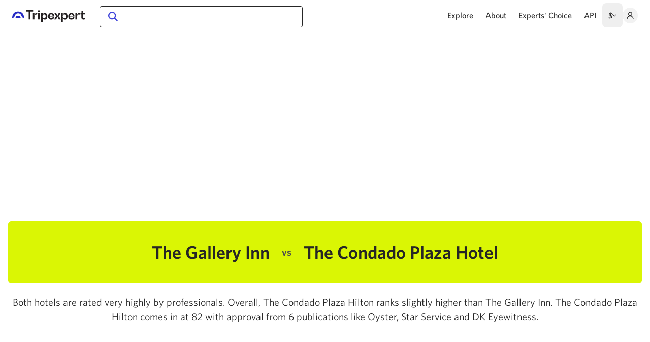

--- FILE ---
content_type: text/html;charset=utf-8
request_url: https://www.tripexpert.com/san-juan/hotels/the-condado-plaza-hilton-vs-the-gallery-inn
body_size: 38729
content:
<!DOCTYPE html><html  data-capo=""><head><meta charset="utf-8">
<meta name="viewport" content="width=device-width, initial-scale=1, minimum-scale=1">
<title>The Gallery Inn vs The Condado Plaza Hotel | Tripexpert</title>
<style>/*! tailwindcss v3.4.7 | MIT License | https://tailwindcss.com*/*,:after,:before{border:0 solid #e5e7eb;box-sizing:border-box}:after,:before{--tw-content:""}:host,html{line-height:1.5;-webkit-text-size-adjust:100%;font-family:ui-sans-serif,system-ui,sans-serif,Apple Color Emoji,Segoe UI Emoji,Segoe UI Symbol,Noto Color Emoji;font-feature-settings:normal;font-variation-settings:normal;-moz-tab-size:4;-o-tab-size:4;tab-size:4;-webkit-tap-highlight-color:transparent}body{line-height:inherit;margin:0}hr{border-top-width:1px;color:inherit;height:0}abbr:where([title]){-webkit-text-decoration:underline dotted;text-decoration:underline dotted}h1,h2,h3,h4,h5,h6{font-size:inherit;font-weight:inherit}a{color:inherit;text-decoration:inherit}b,strong{font-weight:bolder}code,kbd,pre,samp{font-family:ui-monospace,SFMono-Regular,Menlo,Monaco,Consolas,Liberation Mono,Courier New,monospace;font-feature-settings:normal;font-size:1em;font-variation-settings:normal}small{font-size:80%}sub,sup{font-size:75%;line-height:0;position:relative;vertical-align:baseline}sub{bottom:-.25em}sup{top:-.5em}table{border-collapse:collapse;border-color:inherit;text-indent:0}button,input,optgroup,select,textarea{color:inherit;font-family:inherit;font-feature-settings:inherit;font-size:100%;font-variation-settings:inherit;font-weight:inherit;letter-spacing:inherit;line-height:inherit;margin:0;padding:0}button,select{text-transform:none}button,input:where([type=button]),input:where([type=reset]),input:where([type=submit]){-webkit-appearance:button;background-color:transparent;background-image:none}:-moz-focusring{outline:auto}:-moz-ui-invalid{box-shadow:none}progress{vertical-align:baseline}::-webkit-inner-spin-button,::-webkit-outer-spin-button{height:auto}[type=search]{-webkit-appearance:textfield;outline-offset:-2px}::-webkit-search-decoration{-webkit-appearance:none}::-webkit-file-upload-button{-webkit-appearance:button;font:inherit}summary{display:list-item}blockquote,dd,dl,figure,h1,h2,h3,h4,h5,h6,hr,p,pre{margin:0}fieldset{margin:0}fieldset,legend{padding:0}menu,ol,ul{list-style:none;margin:0;padding:0}dialog{padding:0}textarea{resize:vertical}input::-moz-placeholder,textarea::-moz-placeholder{color:#9ca3af;opacity:1}input::placeholder,textarea::placeholder{color:#9ca3af;opacity:1}[role=button],button{cursor:pointer}:disabled{cursor:default}audio,canvas,embed,iframe,img,object,svg,video{display:block;vertical-align:middle}img,video{height:auto;max-width:100%}[hidden]{display:none}*,:after,:before{--tw-border-spacing-x:0;--tw-border-spacing-y:0;--tw-translate-x:0;--tw-translate-y:0;--tw-rotate:0;--tw-skew-x:0;--tw-skew-y:0;--tw-scale-x:1;--tw-scale-y:1;--tw-pan-x: ;--tw-pan-y: ;--tw-pinch-zoom: ;--tw-scroll-snap-strictness:proximity;--tw-gradient-from-position: ;--tw-gradient-via-position: ;--tw-gradient-to-position: ;--tw-ordinal: ;--tw-slashed-zero: ;--tw-numeric-figure: ;--tw-numeric-spacing: ;--tw-numeric-fraction: ;--tw-ring-inset: ;--tw-ring-offset-width:0px;--tw-ring-offset-color:#fff;--tw-ring-color:rgba(59,130,246,.5);--tw-ring-offset-shadow:0 0 #0000;--tw-ring-shadow:0 0 #0000;--tw-shadow:0 0 #0000;--tw-shadow-colored:0 0 #0000;--tw-blur: ;--tw-brightness: ;--tw-contrast: ;--tw-grayscale: ;--tw-hue-rotate: ;--tw-invert: ;--tw-saturate: ;--tw-sepia: ;--tw-drop-shadow: ;--tw-backdrop-blur: ;--tw-backdrop-brightness: ;--tw-backdrop-contrast: ;--tw-backdrop-grayscale: ;--tw-backdrop-hue-rotate: ;--tw-backdrop-invert: ;--tw-backdrop-opacity: ;--tw-backdrop-saturate: ;--tw-backdrop-sepia: ;--tw-contain-size: ;--tw-contain-layout: ;--tw-contain-paint: ;--tw-contain-style: }::backdrop{--tw-border-spacing-x:0;--tw-border-spacing-y:0;--tw-translate-x:0;--tw-translate-y:0;--tw-rotate:0;--tw-skew-x:0;--tw-skew-y:0;--tw-scale-x:1;--tw-scale-y:1;--tw-pan-x: ;--tw-pan-y: ;--tw-pinch-zoom: ;--tw-scroll-snap-strictness:proximity;--tw-gradient-from-position: ;--tw-gradient-via-position: ;--tw-gradient-to-position: ;--tw-ordinal: ;--tw-slashed-zero: ;--tw-numeric-figure: ;--tw-numeric-spacing: ;--tw-numeric-fraction: ;--tw-ring-inset: ;--tw-ring-offset-width:0px;--tw-ring-offset-color:#fff;--tw-ring-color:rgba(59,130,246,.5);--tw-ring-offset-shadow:0 0 #0000;--tw-ring-shadow:0 0 #0000;--tw-shadow:0 0 #0000;--tw-shadow-colored:0 0 #0000;--tw-blur: ;--tw-brightness: ;--tw-contrast: ;--tw-grayscale: ;--tw-hue-rotate: ;--tw-invert: ;--tw-saturate: ;--tw-sepia: ;--tw-drop-shadow: ;--tw-backdrop-blur: ;--tw-backdrop-brightness: ;--tw-backdrop-contrast: ;--tw-backdrop-grayscale: ;--tw-backdrop-hue-rotate: ;--tw-backdrop-invert: ;--tw-backdrop-opacity: ;--tw-backdrop-saturate: ;--tw-backdrop-sepia: ;--tw-contain-size: ;--tw-contain-layout: ;--tw-contain-paint: ;--tw-contain-style: }.container{width:100%}@media (min-width:640px){.container{max-width:640px}}@media (min-width:768px){.container{max-width:768px}}@media (min-width:912px){.container{max-width:912px}}@media (min-width:1280px){.container{max-width:1280px}}.pointer-events-none{pointer-events:none}.pointer-events-auto{pointer-events:auto}.visible{visibility:visible}.invisible{visibility:hidden}.collapse{visibility:collapse}.static{position:static}.fixed{position:fixed}.absolute{position:absolute}.relative{position:relative}.sticky{position:sticky}.inset-0{inset:0}.inset-x-0{left:0;right:0}.bottom-0{bottom:0}.left-0{left:0}.left-12{left:3rem}.left-8{left:2rem}.left-auto{left:auto}.right-0{right:0}.right-4{right:1rem}.top-0{top:0}.top-20{top:5rem}.top-3{top:.75rem}.top-3\.5{top:.875rem}.top-32{top:8rem}.top-4{top:1rem}.top-6{top:1.5rem}.top-auto{top:auto}.z-0{z-index:0}.z-10{z-index:10}.z-20{z-index:20}.z-30{z-index:30}.z-40{z-index:40}.z-50{z-index:50}.float-left{float:left}.m-0{margin:0}.m-1{margin:.25rem}.m-2{margin:.5rem}.m-auto{margin:auto}.-mx-1{margin-left:-.25rem;margin-right:-.25rem}.-mx-2{margin-left:-.5rem;margin-right:-.5rem}.-mx-3{margin-left:-.75rem;margin-right:-.75rem}.-mx-4{margin-left:-1rem;margin-right:-1rem}.mx-1{margin-left:.25rem;margin-right:.25rem}.mx-2{margin-left:.5rem;margin-right:.5rem}.mx-3{margin-left:.75rem;margin-right:.75rem}.mx-4{margin-left:1rem;margin-right:1rem}.mx-6{margin-left:1.5rem;margin-right:1.5rem}.mx-auto{margin-left:auto;margin-right:auto}.my-10{margin-bottom:2.5rem;margin-top:2.5rem}.my-20{margin-bottom:5rem;margin-top:5rem}.my-4{margin-bottom:1rem;margin-top:1rem}.my-6{margin-bottom:1.5rem;margin-top:1.5rem}.my-8{margin-bottom:2rem;margin-top:2rem}.-mb-10{margin-bottom:-2.5rem}.-mr-3{margin-right:-.75rem}.-mr-6{margin-right:-1.5rem}.-mt-1{margin-top:-.25rem}.-mt-20{margin-top:-5rem}.-mt-3{margin-top:-.75rem}.-mt-px{margin-top:-1px}.mb-0\.5{margin-bottom:.125rem}.mb-1{margin-bottom:.25rem}.mb-10{margin-bottom:2.5rem}.mb-12{margin-bottom:3rem}.mb-14{margin-bottom:3.5rem}.mb-144{margin-bottom:36rem}.mb-16{margin-bottom:4rem}.mb-2{margin-bottom:.5rem}.mb-2\.5{margin-bottom:.625rem}.mb-20{margin-bottom:5rem}.mb-24{margin-bottom:6rem}.mb-3{margin-bottom:.75rem}.mb-32{margin-bottom:8rem}.mb-4{margin-bottom:1rem}.mb-5{margin-bottom:1.25rem}.mb-6{margin-bottom:1.5rem}.mb-8{margin-bottom:2rem}.mb-9{margin-bottom:2.25rem}.ml-0{margin-left:0}.ml-1{margin-left:.25rem}.ml-12{margin-left:3rem}.ml-2{margin-left:.5rem}.ml-3{margin-left:.75rem}.ml-4{margin-left:1rem}.mr-0{margin-right:0}.mr-1{margin-right:.25rem}.mr-10{margin-right:2.5rem}.mr-2{margin-right:.5rem}.mr-3{margin-right:.75rem}.mr-4{margin-right:1rem}.mr-5{margin-right:1.25rem}.mr-6{margin-right:1.5rem}.mr-8{margin-right:2rem}.mt-0\.5{margin-top:.125rem}.mt-1{margin-top:.25rem}.mt-10{margin-top:2.5rem}.mt-12{margin-top:3rem}.mt-16{margin-top:4rem}.mt-2{margin-top:.5rem}.mt-20{margin-top:5rem}.mt-3{margin-top:.75rem}.mt-32{margin-top:8rem}.mt-4{margin-top:1rem}.mt-40{margin-top:10rem}.mt-5{margin-top:1.25rem}.mt-6{margin-top:1.5rem}.mt-7{margin-top:1.75rem}.mt-8{margin-top:2rem}.block{display:block}.inline-block{display:inline-block}.inline{display:inline}.flex{display:flex}.inline-flex{display:inline-flex}.table{display:table}.flow-root{display:flow-root}.grid{display:grid}.hidden{display:none}.size-12{height:3rem;width:3rem}.size-3{height:.75rem;width:.75rem}.size-5{height:1.25rem;width:1.25rem}.size-6{height:1.5rem;width:1.5rem}.size-8{height:2rem;width:2rem}.size-full{height:100%;width:100%}.h-0{height:0}.h-10{height:2.5rem}.h-100{height:25rem}.h-12{height:3rem}.h-14{height:3.5rem}.h-20{height:5rem}.h-24{height:6rem}.h-3px{height:3px}.h-4{height:1rem}.h-6{height:1.5rem}.h-8{height:2rem}.h-auto{height:auto}.h-full{height:100%}.h-screen{height:100vh}.max-h-full{max-height:100%}.min-h-screen{min-height:100vh}.w-1\/2{width:50%}.w-10{width:2.5rem}.w-12{width:3rem}.w-128{width:32rem}.w-2\/12{width:16.666667%}.w-56{width:14rem}.w-6{width:1.5rem}.w-8{width:2rem}.w-80{width:20rem}.w-auto{width:auto}.w-full{width:100%}.w-screen{width:100vw}.max-w-100{max-width:25rem}.max-w-144{max-width:36rem}.max-w-160{max-width:40rem}.max-w-288{max-width:72rem}.max-w-2xl{max-width:42rem}.max-w-3xl{max-width:48rem}.max-w-52{max-width:13rem}.max-w-6xl{max-width:72rem}.max-w-890px{max-width:890px}.max-w-full{max-width:100%}.max-w-screen-xl{max-width:1280px}.max-w-sm{max-width:24rem}.max-w-xl{max-width:36rem}.flex-1{flex:1 1 0%}.flex-shrink{flex-shrink:1}.shrink-0{flex-shrink:0}.grow{flex-grow:1}.transform{transform:translate(var(--tw-translate-x),var(--tw-translate-y)) rotate(var(--tw-rotate)) skewX(var(--tw-skew-x)) skewY(var(--tw-skew-y)) scaleX(var(--tw-scale-x)) scaleY(var(--tw-scale-y))}.cursor-not-allowed{cursor:not-allowed}.cursor-pointer{cursor:pointer}.select-none{-webkit-user-select:none;-moz-user-select:none;user-select:none}.resize{resize:both}.list-disc{list-style-type:disc}.grid-cols-1{grid-template-columns:repeat(1,minmax(0,1fr))}.flex-row-reverse{flex-direction:row-reverse}.flex-col{flex-direction:column}.flex-wrap{flex-wrap:wrap}.items-start{align-items:flex-start}.items-end{align-items:flex-end}.items-center{align-items:center}.justify-end{justify-content:flex-end}.justify-center{justify-content:center}.justify-between{justify-content:space-between}.gap-0\.5{gap:.125rem}.gap-1{gap:.25rem}.gap-10{gap:2.5rem}.gap-2{gap:.5rem}.gap-3{gap:.75rem}.gap-x-6{-moz-column-gap:1.5rem;column-gap:1.5rem}.gap-y-8{row-gap:2rem}.space-x-6>:not([hidden])~:not([hidden]){--tw-space-x-reverse:0;margin-left:calc(1.5rem*(1 - var(--tw-space-x-reverse)));margin-right:calc(1.5rem*var(--tw-space-x-reverse))}.overflow-auto{overflow:auto}.overflow-hidden{overflow:hidden}.overflow-x-auto{overflow-x:auto}.overflow-y-auto{overflow-y:auto}.overflow-x-hidden{overflow-x:hidden}.overflow-x-scroll{overflow-x:scroll}.truncate{overflow:hidden;text-overflow:ellipsis}.truncate,.whitespace-nowrap{white-space:nowrap}.break-words{overflow-wrap:break-word}.rounded{border-radius:.25rem}.rounded-full{border-radius:9999px}.rounded-lg{border-radius:.5rem}.rounded-md{border-radius:.375rem}.rounded-sm{border-radius:.125rem}.rounded-xl{border-radius:.75rem}.rounded-b{border-bottom-left-radius:.25rem;border-bottom-right-radius:.25rem}.rounded-b-none{border-bottom-left-radius:0;border-bottom-right-radius:0}.border{border-width:1px}.border-2{border-width:2px}.border-y{border-top-width:1px}.border-b,.border-y{border-bottom-width:1px}.border-b-0{border-bottom-width:0}.border-b-2{border-bottom-width:2px}.border-t-0{border-top-width:0}.border-solid{border-style:solid}.border-none{border-style:none}.border-black{--tw-border-opacity:1;border-color:rgb(0 0 0/var(--tw-border-opacity))}.border-blue{--tw-border-opacity:1;border-color:rgb(67 72 219/var(--tw-border-opacity))}.border-body{--tw-border-opacity:1;border-color:rgb(128 128 128/var(--tw-border-opacity))}.border-gray-200{--tw-border-opacity:1;border-color:rgb(229 231 235/var(--tw-border-opacity))}.border-gray-3{--tw-border-opacity:1;border-color:rgb(130 130 130/var(--tw-border-opacity))}.border-gray-400{--tw-border-opacity:1;border-color:rgb(156 163 175/var(--tw-border-opacity))}.border-gray-5{--tw-border-opacity:1;border-color:rgb(224 224 224/var(--tw-border-opacity))}.border-gray-500{--tw-border-opacity:1;border-color:rgb(107 114 128/var(--tw-border-opacity))}.border-gray-6{--tw-border-opacity:1;border-color:rgb(242 242 242/var(--tw-border-opacity))}.border-gray-800{--tw-border-opacity:1;border-color:rgb(31 41 55/var(--tw-border-opacity))}.border-gray-dark{--tw-border-opacity:1;border-color:rgb(77 77 77/var(--tw-border-opacity))}.border-gray-light{--tw-border-opacity:1;border-color:rgb(247 247 247/var(--tw-border-opacity))}.border-gray-light2{--tw-border-opacity:1;border-color:rgb(223 223 223/var(--tw-border-opacity))}.border-gray-mid{--tw-border-opacity:1;border-color:rgb(179 179 179/var(--tw-border-opacity))}.border-gray-mid2{--tw-border-opacity:1;border-color:rgb(204 204 204/var(--tw-border-opacity))}.border-lime{--tw-border-opacity:1;border-color:rgb(218 246 4/var(--tw-border-opacity))}.border-lime3{--tw-border-opacity:1;border-color:rgb(218 235 93/var(--tw-border-opacity))}.border-slate{--tw-border-opacity:1;border-color:rgb(38 38 38/var(--tw-border-opacity))}.bg-blue{--tw-bg-opacity:1;background-color:rgb(67 72 219/var(--tw-bg-opacity))}.bg-blue-highlight{--tw-bg-opacity:1;background-color:rgb(240 240 252/var(--tw-bg-opacity))}.bg-gray-400{--tw-bg-opacity:1;background-color:rgb(156 163 175/var(--tw-bg-opacity))}.bg-gray-6{--tw-bg-opacity:1;background-color:rgb(242 242 242/var(--tw-bg-opacity))}.bg-gray-700{--tw-bg-opacity:1;background-color:rgb(55 65 81/var(--tw-bg-opacity))}.bg-gray-dark{--tw-bg-opacity:1;background-color:rgb(77 77 77/var(--tw-bg-opacity))}.bg-gray-light{--tw-bg-opacity:1;background-color:rgb(247 247 247/var(--tw-bg-opacity))}.bg-green-200{--tw-bg-opacity:1;background-color:rgb(187 247 208/var(--tw-bg-opacity))}.bg-lime{--tw-bg-opacity:1;background-color:rgb(218 246 4/var(--tw-bg-opacity))}.bg-lime2{--tw-bg-opacity:1;background-color:rgb(217 246 7/var(--tw-bg-opacity))}.bg-lime4{--tw-bg-opacity:1;background-color:rgb(248 253 205/var(--tw-bg-opacity))}.bg-lime5{--tw-bg-opacity:1;background-color:rgb(217 245 5/var(--tw-bg-opacity))}.bg-red-200{--tw-bg-opacity:1;background-color:rgb(254 202 202/var(--tw-bg-opacity))}.bg-slate{--tw-bg-opacity:1;background-color:rgb(38 38 38/var(--tw-bg-opacity))}.bg-transparent{background-color:transparent}.bg-white{--tw-bg-opacity:1;background-color:rgb(255 255 255/var(--tw-bg-opacity))}.bg-white\/75{background-color:hsla(0,0%,100%,.75)}.bg-opacity-10{--tw-bg-opacity:0.1}.bg-cover{background-size:cover}.object-cover{-o-object-fit:cover;object-fit:cover}.p-1{padding:.25rem}.p-12{padding:3rem}.p-2{padding:.5rem}.p-3{padding:.75rem}.p-4{padding:1rem}.p-5{padding:1.25rem}.p-8{padding:2rem}.p-9{padding:2.25rem}.px-1{padding-left:.25rem;padding-right:.25rem}.px-10{padding-left:2.5rem;padding-right:2.5rem}.px-12{padding-left:3rem;padding-right:3rem}.px-16{padding-left:4rem;padding-right:4rem}.px-2{padding-left:.5rem;padding-right:.5rem}.px-3{padding-left:.75rem;padding-right:.75rem}.px-4{padding-left:1rem;padding-right:1rem}.px-5{padding-left:1.25rem;padding-right:1.25rem}.px-6{padding-left:1.5rem;padding-right:1.5rem}.px-8{padding-left:2rem;padding-right:2rem}.py-1{padding-bottom:.25rem;padding-top:.25rem}.py-10{padding-bottom:2.5rem;padding-top:2.5rem}.py-12{padding-bottom:3rem;padding-top:3rem}.py-16{padding-bottom:4rem;padding-top:4rem}.py-1px{padding-bottom:1px;padding-top:1px}.py-2{padding-bottom:.5rem;padding-top:.5rem}.py-2\.5{padding-bottom:.625rem;padding-top:.625rem}.py-20{padding-bottom:5rem;padding-top:5rem}.py-3{padding-bottom:.75rem;padding-top:.75rem}.py-4{padding-bottom:1rem;padding-top:1rem}.py-5{padding-bottom:1.25rem;padding-top:1.25rem}.py-6{padding-bottom:1.5rem;padding-top:1.5rem}.py-7{padding-bottom:1.75rem;padding-top:1.75rem}.pb-0{padding-bottom:0}.pb-1{padding-bottom:.25rem}.pb-100{padding-bottom:25rem}.pb-100\%{padding-bottom:100%}.pb-3{padding-bottom:.75rem}.pb-35\%{padding-bottom:35%}.pb-4{padding-bottom:1rem}.pb-5{padding-bottom:1.25rem}.pb-56{padding-bottom:14rem}.pb-56\%{padding-bottom:56%}.pb-6{padding-bottom:1.5rem}.pb-62\%{padding-bottom:62%}.pb-64{padding-bottom:16rem}.pb-8{padding-bottom:2rem}.pb-\[177\.8\%\]{padding-bottom:177.8%}.pl-10{padding-left:2.5rem}.pl-20{padding-left:5rem}.pl-4{padding-left:1rem}.pl-5{padding-left:1.25rem}.pl-6{padding-left:1.5rem}.pr-12{padding-right:3rem}.pr-4{padding-right:1rem}.pr-5{padding-right:1.25rem}.pt-0\.5{padding-top:.125rem}.pt-1{padding-top:.25rem}.pt-3{padding-top:.75rem}.pt-4{padding-top:1rem}.pt-5{padding-top:1.25rem}.pt-6{padding-top:1.5rem}.text-left{text-align:left}.text-center{text-align:center}.text-right{text-align:right}.align-top{vertical-align:top}.align-middle{vertical-align:middle}.text-25px{font-size:1.57rem}.text-26px{font-size:1.63rem}.text-2rem{font-size:2rem}.text-2xl{font-size:1.5rem;line-height:2rem}.text-39px{font-size:2.44rem}.text-3xl{font-size:1.875rem;line-height:2.25rem}.text-4xl{font-size:2.25rem;line-height:2.5rem}.text-base{font-size:1rem;line-height:1.5rem}.text-bg{font-size:1.13rem}.text-lg{font-size:1.125rem;line-height:1.75rem}.text-sm{font-size:.875rem;line-height:1.25rem}.text-smm{font-size:.81rem}.text-xl{font-size:1.25rem;line-height:1.75rem}.text-xs{font-size:.75rem;line-height:1rem}.font-bold{font-weight:700}.font-medium{font-weight:500}.font-normal{font-weight:400}.font-semibold{font-weight:600}.uppercase{text-transform:uppercase}.italic{font-style:italic}.leading-10{line-height:2.5rem}.leading-8{line-height:2rem}.leading-loose{line-height:2}.leading-none{line-height:1}.leading-normal{line-height:1.5}.leading-snug{line-height:1.375}.leading-tight{line-height:1.25}.text-black{--tw-text-opacity:1;color:rgb(0 0 0/var(--tw-text-opacity))}.text-blue{--tw-text-opacity:1;color:rgb(67 72 219/var(--tw-text-opacity))}.text-blue-dark{--tw-text-opacity:1;color:rgb(38 43 197/var(--tw-text-opacity))}.text-body{--tw-text-opacity:1;color:rgb(128 128 128/var(--tw-text-opacity))}.text-gray-1{--tw-text-opacity:1;color:rgb(51 51 51/var(--tw-text-opacity))}.text-gray-2{--tw-text-opacity:1;color:rgb(79 79 79/var(--tw-text-opacity))}.text-gray-3{--tw-text-opacity:1;color:rgb(130 130 130/var(--tw-text-opacity))}.text-gray-500{--tw-text-opacity:1;color:rgb(107 114 128/var(--tw-text-opacity))}.text-gray-800{--tw-text-opacity:1;color:rgb(31 41 55/var(--tw-text-opacity))}.text-gray-dark{--tw-text-opacity:1;color:rgb(77 77 77/var(--tw-text-opacity))}.text-gray-mid{--tw-text-opacity:1;color:rgb(179 179 179/var(--tw-text-opacity))}.text-red-700{--tw-text-opacity:1;color:rgb(185 28 28/var(--tw-text-opacity))}.text-slate{--tw-text-opacity:1;color:rgb(38 38 38/var(--tw-text-opacity))}.text-white{--tw-text-opacity:1;color:rgb(255 255 255/var(--tw-text-opacity))}.underline{text-decoration-line:underline}.opacity-0{opacity:0}.opacity-100{opacity:1}.opacity-50{opacity:.5}.opacity-75{opacity:.75}.shadow-2xl{--tw-shadow:0 25px 50px -12px rgba(0,0,0,.25);--tw-shadow-colored:0 25px 50px -12px var(--tw-shadow-color)}.shadow-2xl,.shadow-card{box-shadow:var(--tw-ring-offset-shadow,0 0 #0000),var(--tw-ring-shadow,0 0 #0000),var(--tw-shadow)}.shadow-card{--tw-shadow:0 4px 32px rgba(0,0,0,.08);--tw-shadow-colored:0 4px 32px var(--tw-shadow-color)}.shadow-dropdown{--tw-shadow:0px 4px 32px rgba(0,0,0,.15);--tw-shadow-colored:0px 4px 32px var(--tw-shadow-color)}.shadow-dropdown,.shadow-dropdown-footer{box-shadow:var(--tw-ring-offset-shadow,0 0 #0000),var(--tw-ring-shadow,0 0 #0000),var(--tw-shadow)}.shadow-dropdown-footer{--tw-shadow:0px -4px 24px rgba(0,0,0,.05);--tw-shadow-colored:0px -4px 24px var(--tw-shadow-color)}.shadow-lg{--tw-shadow:0 10px 15px -3px rgba(0,0,0,.1),0 4px 6px -4px rgba(0,0,0,.1);--tw-shadow-colored:0 10px 15px -3px var(--tw-shadow-color),0 4px 6px -4px var(--tw-shadow-color)}.shadow-lg,.shadow-md{box-shadow:var(--tw-ring-offset-shadow,0 0 #0000),var(--tw-ring-shadow,0 0 #0000),var(--tw-shadow)}.shadow-md{--tw-shadow:0 4px 6px -1px rgba(0,0,0,.1),0 2px 4px -2px rgba(0,0,0,.1);--tw-shadow-colored:0 4px 6px -1px var(--tw-shadow-color),0 2px 4px -2px var(--tw-shadow-color)}.outline{outline-style:solid}.blur{--tw-blur:blur(8px)}.blur,.filter{filter:var(--tw-blur) var(--tw-brightness) var(--tw-contrast) var(--tw-grayscale) var(--tw-hue-rotate) var(--tw-invert) var(--tw-saturate) var(--tw-sepia) var(--tw-drop-shadow)}.backdrop-filter{-webkit-backdrop-filter:var(--tw-backdrop-blur) var(--tw-backdrop-brightness) var(--tw-backdrop-contrast) var(--tw-backdrop-grayscale) var(--tw-backdrop-hue-rotate) var(--tw-backdrop-invert) var(--tw-backdrop-opacity) var(--tw-backdrop-saturate) var(--tw-backdrop-sepia);backdrop-filter:var(--tw-backdrop-blur) var(--tw-backdrop-brightness) var(--tw-backdrop-contrast) var(--tw-backdrop-grayscale) var(--tw-backdrop-hue-rotate) var(--tw-backdrop-invert) var(--tw-backdrop-opacity) var(--tw-backdrop-saturate) var(--tw-backdrop-sepia)}.transition{transition-duration:.15s;transition-property:color,background-color,border-color,text-decoration-color,fill,stroke,opacity,box-shadow,transform,filter,-webkit-backdrop-filter;transition-property:color,background-color,border-color,text-decoration-color,fill,stroke,opacity,box-shadow,transform,filter,backdrop-filter;transition-property:color,background-color,border-color,text-decoration-color,fill,stroke,opacity,box-shadow,transform,filter,backdrop-filter,-webkit-backdrop-filter;transition-timing-function:cubic-bezier(.4,0,.2,1)}.duration-200{transition-duration:.2s}.spinner-sm{color:transparent!important;pointer-events:none;position:relative}.spinner-sm:after{animation:spinAround .5s linear infinite;border-color:transparent transparent #dae1e7 #dae1e7;border-radius:9999px;border-style:solid;border-width:2px;content:"";display:block;height:1em;left:calc(50% - .5em);position:absolute!important;top:calc(50% - .5em);width:1em}.spinner{color:transparent!important;pointer-events:none;position:relative}.spinner:after{animation:spinAround .5s linear infinite;border-color:transparent transparent #dae1e7 #dae1e7;border-radius:9999px;border-style:solid;border-width:4px;content:"";display:block;height:4em;left:calc(50% - 2em);position:absolute!important;top:calc(50% - 2em);width:4em}@keyframes spinAround{0%{transform:rotate(0deg)}to{transform:rotate(1turn)}}.placeholder\:text-gray-mid2::-moz-placeholder{--tw-text-opacity:1;color:rgb(204 204 204/var(--tw-text-opacity))}.placeholder\:text-gray-mid2::placeholder{--tw-text-opacity:1;color:rgb(204 204 204/var(--tw-text-opacity))}.first\:mr-4:first-child{margin-right:1rem}.hover\:border-black:hover{--tw-border-opacity:1;border-color:rgb(0 0 0/var(--tw-border-opacity))}.hover\:bg-blue-dark:hover{--tw-bg-opacity:1;background-color:rgb(38 43 197/var(--tw-bg-opacity))}.hover\:bg-blue-highlight:hover{--tw-bg-opacity:1;background-color:rgb(240 240 252/var(--tw-bg-opacity))}.hover\:bg-blue-highlight-2:hover{--tw-bg-opacity:1;background-color:rgb(246 246 253/var(--tw-bg-opacity))}.hover\:bg-gray-200:hover{--tw-bg-opacity:1;background-color:rgb(229 231 235/var(--tw-bg-opacity))}.hover\:bg-gray-6:hover{--tw-bg-opacity:1;background-color:rgb(242 242 242/var(--tw-bg-opacity))}.hover\:text-black:hover{--tw-text-opacity:1;color:rgb(0 0 0/var(--tw-text-opacity))}.hover\:text-blue:hover{--tw-text-opacity:1;color:rgb(67 72 219/var(--tw-text-opacity))}.hover\:text-blue-dark:hover{--tw-text-opacity:1;color:rgb(38 43 197/var(--tw-text-opacity))}.hover\:text-gray-1:hover{--tw-text-opacity:1;color:rgb(51 51 51/var(--tw-text-opacity))}.hover\:text-gray-800:hover{--tw-text-opacity:1;color:rgb(31 41 55/var(--tw-text-opacity))}.hover\:underline:hover{text-decoration-line:underline}.focus\:bg-blue-highlight-2:focus{--tw-bg-opacity:1;background-color:rgb(246 246 253/var(--tw-bg-opacity))}.focus\:outline-none:focus{outline:2px solid transparent;outline-offset:2px}.focus-visible\:outline-none:focus-visible{outline:2px solid transparent;outline-offset:2px}.group:hover .group-hover\:underline{text-decoration-line:underline}.group:hover .group-hover\:opacity-75{opacity:.75}@media (min-width:640px){.sm\:mx-4{margin-left:1rem;margin-right:1rem}.sm\:mb-0{margin-bottom:0}.sm\:mb-6{margin-bottom:1.5rem}.sm\:mr-0{margin-right:0}.sm\:block{display:block}.sm\:flex{display:flex}.sm\:table{display:table}.sm\:hidden{display:none}.sm\:w-1\/2{width:50%}.sm\:w-1\/5{width:20%}.sm\:w-auto{width:auto}.sm\:max-w-1\/3{max-width:33.333%}.sm\:grid-cols-3{grid-template-columns:repeat(3,minmax(0,1fr))}.sm\:flex-col{flex-direction:column}.sm\:justify-start{justify-content:flex-start}.sm\:gap-y-12{row-gap:3rem}.sm\:text-lg{font-size:1.125rem;line-height:1.75rem}}@media (min-width:768px){.md\:absolute{position:absolute}.md\:relative{position:relative}.md\:sticky{position:sticky}.md\:bottom-auto{bottom:auto}.md\:left-2{left:.5rem}.md\:left-auto{left:auto}.md\:right-0{right:0}.md\:top-auto{top:auto}.md\:z-20{z-index:20}.md\:mx-0{margin-left:0;margin-right:0}.md\:mx-6{margin-left:1.5rem;margin-right:1.5rem}.md\:-mb-32{margin-bottom:-8rem}.md\:mb-0{margin-bottom:0}.md\:mb-8{margin-bottom:2rem}.md\:ml-10{margin-left:2.5rem}.md\:ml-5{margin-left:1.25rem}.md\:ml-8{margin-left:2rem}.md\:mr-5{margin-right:1.25rem}.md\:mt-2{margin-top:.5rem}.md\:mt-3{margin-top:.75rem}.md\:mt-6{margin-top:1.5rem}.md\:flex{display:flex}.md\:hidden{display:none}.md\:h-12{height:3rem}.md\:h-auto{height:auto}.md\:max-h-100{max-height:25rem}.md\:w-1\/2{width:50%}.md\:w-1\/3{width:33.333333%}.md\:w-100{width:25rem}.md\:w-112{width:28rem}.md\:w-160{width:40rem}.md\:w-56{width:14rem}.md\:w-70{width:17.5rem}.md\:w-auto{width:auto}.md\:max-w-grid-box{max-width:235px}.md\:grow-0{flex-grow:0}.md\:flex-row{flex-direction:row}.md\:flex-wrap{flex-wrap:wrap}.md\:flex-nowrap{flex-wrap:nowrap}.md\:overflow-visible{overflow:visible}.md\:overflow-x-visible{overflow-x:visible}.md\:rounded{border-radius:.25rem}.md\:border-b{border-bottom-width:1px}.md\:border-t{border-top-width:1px}.md\:p-0{padding:0}.md\:p-12{padding:3rem}.md\:p-4{padding:1rem}.md\:p-6{padding:1.5rem}.md\:p-8{padding:2rem}.md\:px-10{padding-left:2.5rem;padding-right:2.5rem}.md\:px-4{padding-left:1rem;padding-right:1rem}.md\:px-6{padding-left:1.5rem;padding-right:1.5rem}.md\:px-8{padding-left:2rem;padding-right:2rem}.md\:py-10{padding-bottom:2.5rem;padding-top:2.5rem}.md\:py-16{padding-bottom:4rem;padding-top:4rem}.md\:py-20{padding-bottom:5rem;padding-top:5rem}.md\:pb-0{padding-bottom:0}.md\:pb-3{padding-bottom:.75rem}.md\:pb-56{padding-bottom:14rem}.md\:pb-56\%{padding-bottom:56%}.md\:pl-4{padding-left:1rem}.md\:pr-0{padding-right:0}.md\:pr-6{padding-right:1.5rem}.md\:pt-10{padding-top:2.5rem}.md\:pt-16{padding-top:4rem}.md\:text-left{text-align:left}.md\:text-right{text-align:right}.md\:text-2xl{font-size:1.5rem;line-height:2rem}.md\:text-39px{font-size:2.44rem}.md\:text-3xl{font-size:1.875rem;line-height:2.25rem}.md\:text-5xl{font-size:3rem;line-height:1}.md\:text-lg{font-size:1.125rem;line-height:1.75rem}.md\:text-sm{font-size:.875rem;line-height:1.25rem}.md\:text-xl{font-size:1.25rem;line-height:1.75rem}.md\:leading-10{line-height:2.5rem}.md\:shadow-none{--tw-shadow:0 0 #0000;--tw-shadow-colored:0 0 #0000;box-shadow:var(--tw-ring-offset-shadow,0 0 #0000),var(--tw-ring-shadow,0 0 #0000),var(--tw-shadow)}.md\:first\:mr-4:first-child{margin-right:1rem}}@media (min-width:912px){.lg\:static{position:static}.lg\:relative{position:relative}.lg\:sticky{position:sticky}.lg\:left-0{left:0}.lg\:right-auto{right:auto}.lg\:m-0{margin:0}.lg\:mb-0{margin-bottom:0}.lg\:mb-10{margin-bottom:2.5rem}.lg\:mb-6{margin-bottom:1.5rem}.lg\:mb-8{margin-bottom:2rem}.lg\:ml-0{margin-left:0}.lg\:mt-0{margin-top:0}.lg\:mt-14{margin-top:3.5rem}.lg\:block{display:block}.lg\:inline-block{display:inline-block}.lg\:flex{display:flex}.lg\:hidden{display:none}.lg\:h-445px{height:445px}.lg\:max-h-100{max-height:25rem}.lg\:w-1\/2{width:50%}.lg\:w-1\/3{width:33.333333%}.lg\:w-100{width:25rem}.lg\:w-112{width:28rem}.lg\:w-128{width:32rem}.lg\:w-144{width:36rem}.lg\:w-160{width:40rem}.lg\:w-80{width:20rem}.lg\:w-96{width:24rem}.lg\:w-auto{width:auto}.lg\:max-w-52{max-width:13rem}.lg\:grow{flex-grow:1}.lg\:flex-row{flex-direction:row}.lg\:flex-row-reverse{flex-direction:row-reverse}.lg\:flex-wrap{flex-wrap:wrap}.lg\:flex-nowrap{flex-wrap:nowrap}.lg\:items-start{align-items:flex-start}.lg\:whitespace-normal{white-space:normal}.lg\:border-b-2{border-bottom-width:2px}.lg\:border-black{--tw-border-opacity:1;border-color:rgb(0 0 0/var(--tw-border-opacity))}.lg\:object-contain{-o-object-fit:contain;object-fit:contain}.lg\:object-bottom{-o-object-position:bottom;object-position:bottom}.lg\:p-6{padding:1.5rem}.lg\:px-16{padding-left:4rem;padding-right:4rem}.lg\:py-10{padding-bottom:2.5rem;padding-top:2.5rem}.lg\:py-8{padding-bottom:2rem;padding-top:2rem}.lg\:pr-12{padding-right:3rem}.lg\:pr-32{padding-right:8rem}.lg\:pt-3{padding-top:.75rem}.lg\:text-left{text-align:left}.lg\:text-2xl{font-size:1.5rem;line-height:2rem}.lg\:text-3xl{font-size:1.875rem;line-height:2.25rem}.lg\:text-4xl{font-size:2.25rem;line-height:2.5rem}.lg\:text-lg{font-size:1.125rem;line-height:1.75rem}.lg\:text-xl{font-size:1.25rem;line-height:1.75rem}.lg\:leading-snug{line-height:1.375}}@media (min-width:1280px){.xl\:-mx-10{margin-left:-2.5rem;margin-right:-2.5rem}.xl\:mb-16{margin-bottom:4rem}.xl\:mb-6{margin-bottom:1.5rem}.xl\:mr-16{margin-right:4rem}.xl\:block{display:block}.xl\:h-auto{height:auto}.xl\:w-100{width:25rem}.xl\:w-144{width:36rem}.xl\:w-5\/12{width:41.666667%}.xl\:w-7\/12{width:58.333333%}.xl\:w-full{width:100%}.xl\:flex-none{flex:none}.xl\:gap-x-9{-moz-column-gap:2.25rem;column-gap:2.25rem}.xl\:px-10{padding-left:2.5rem;padding-right:2.5rem}.xl\:px-32{padding-left:8rem;padding-right:8rem}.xl\:text-2xl{font-size:1.5rem;line-height:2rem}.xl\:text-39px{font-size:2.44rem}.xl\:text-3xl{font-size:1.875rem;line-height:2.25rem}.xl\:text-4xl{font-size:2.25rem;line-height:2.5rem}.xl\:text-5xl{font-size:3rem;line-height:1}.xl\:text-xl{font-size:1.25rem;line-height:1.75rem}}</style>
<style>@charset "UTF-8";.maplibregl-map{font:12px/20px Helvetica Neue,Arial,Helvetica,sans-serif;overflow:hidden;position:relative;-webkit-tap-highlight-color:rgb(0,0,0,0)}.maplibregl-canvas{left:0;position:absolute;top:0}.maplibregl-map:fullscreen{height:100%;width:100%}.maplibregl-ctrl-group button.maplibregl-ctrl-compass{touch-action:none}.maplibregl-canvas-container.maplibregl-interactive,.maplibregl-ctrl-group button.maplibregl-ctrl-compass{cursor:grab;-webkit-user-select:none;-moz-user-select:none;user-select:none}.maplibregl-canvas-container.maplibregl-interactive.maplibregl-track-pointer{cursor:pointer}.maplibregl-canvas-container.maplibregl-interactive:active,.maplibregl-ctrl-group button.maplibregl-ctrl-compass:active{cursor:grabbing}.maplibregl-canvas-container.maplibregl-touch-zoom-rotate,.maplibregl-canvas-container.maplibregl-touch-zoom-rotate .maplibregl-canvas{touch-action:pan-x pan-y}.maplibregl-canvas-container.maplibregl-touch-drag-pan,.maplibregl-canvas-container.maplibregl-touch-drag-pan .maplibregl-canvas{touch-action:pinch-zoom}.maplibregl-canvas-container.maplibregl-touch-zoom-rotate.maplibregl-touch-drag-pan,.maplibregl-canvas-container.maplibregl-touch-zoom-rotate.maplibregl-touch-drag-pan .maplibregl-canvas{touch-action:none}.maplibregl-canvas-container.maplibregl-touch-drag-pan.maplibregl-cooperative-gestures,.maplibregl-canvas-container.maplibregl-touch-drag-pan.maplibregl-cooperative-gestures .maplibregl-canvas{touch-action:pan-x pan-y}.maplibregl-ctrl-bottom-left,.maplibregl-ctrl-bottom-right,.maplibregl-ctrl-top-left,.maplibregl-ctrl-top-right{pointer-events:none;position:absolute;z-index:2}.maplibregl-ctrl-top-left{left:0;top:0}.maplibregl-ctrl-top-right{right:0;top:0}.maplibregl-ctrl-bottom-left{bottom:0;left:0}.maplibregl-ctrl-bottom-right{bottom:0;right:0}.maplibregl-ctrl{clear:both;pointer-events:auto;transform:translate(0)}.maplibregl-ctrl-top-left .maplibregl-ctrl{float:left;margin:10px 0 0 10px}.maplibregl-ctrl-top-right .maplibregl-ctrl{float:right;margin:10px 10px 0 0}.maplibregl-ctrl-bottom-left .maplibregl-ctrl{float:left;margin:0 0 10px 10px}.maplibregl-ctrl-bottom-right .maplibregl-ctrl{float:right;margin:0 10px 10px 0}.maplibregl-ctrl-group{background:#fff;border-radius:4px}.maplibregl-ctrl-group:not(:empty){box-shadow:0 0 0 2px rgba(0,0,0,.1)}@media (forced-colors:active){.maplibregl-ctrl-group:not(:empty){box-shadow:0 0 0 2px ButtonText}}.maplibregl-ctrl-group button{background-color:transparent;border:0;box-sizing:border-box;cursor:pointer;display:block;height:29px;outline:none;padding:0;width:29px}.maplibregl-ctrl-group button+button{border-top:1px solid #ddd}.maplibregl-ctrl button .maplibregl-ctrl-icon{background-position:50%;background-repeat:no-repeat;display:block;height:100%;width:100%}@media (forced-colors:active){.maplibregl-ctrl-icon{background-color:transparent}.maplibregl-ctrl-group button+button{border-top:1px solid ButtonText}}.maplibregl-ctrl button::-moz-focus-inner{border:0;padding:0}.maplibregl-ctrl-attrib-button:focus,.maplibregl-ctrl-group button:focus{box-shadow:0 0 2px 2px #0096ff}.maplibregl-ctrl button:disabled{cursor:not-allowed}.maplibregl-ctrl button:disabled .maplibregl-ctrl-icon{opacity:.25}@media (hover:hover){.maplibregl-ctrl button:not(:disabled):hover{background-color:rgba(0,0,0,.05)}}.maplibregl-ctrl button:not(:disabled):active{background-color:rgba(0,0,0,.05)}.maplibregl-ctrl-group button:focus:focus-visible{box-shadow:0 0 2px 2px #0096ff}.maplibregl-ctrl-group button:focus:not(:focus-visible){box-shadow:none}.maplibregl-ctrl-group button:focus:first-child{border-radius:4px 4px 0 0}.maplibregl-ctrl-group button:focus:last-child{border-radius:0 0 4px 4px}.maplibregl-ctrl-group button:focus:only-child{border-radius:inherit}.maplibregl-ctrl button.maplibregl-ctrl-zoom-out .maplibregl-ctrl-icon{background-image:url("data:image/svg+xml;charset=utf-8,%3Csvg xmlns='http://www.w3.org/2000/svg' width='29' height='29' fill='%23333' viewBox='0 0 29 29'%3E%3Cpath d='M10 13c-.75 0-1.5.75-1.5 1.5S9.25 16 10 16h9c.75 0 1.5-.75 1.5-1.5S19.75 13 19 13z'/%3E%3C/svg%3E")}.maplibregl-ctrl button.maplibregl-ctrl-zoom-in .maplibregl-ctrl-icon{background-image:url("data:image/svg+xml;charset=utf-8,%3Csvg xmlns='http://www.w3.org/2000/svg' width='29' height='29' fill='%23333' viewBox='0 0 29 29'%3E%3Cpath d='M14.5 8.5c-.75 0-1.5.75-1.5 1.5v3h-3c-.75 0-1.5.75-1.5 1.5S9.25 16 10 16h3v3c0 .75.75 1.5 1.5 1.5S16 19.75 16 19v-3h3c.75 0 1.5-.75 1.5-1.5S19.75 13 19 13h-3v-3c0-.75-.75-1.5-1.5-1.5'/%3E%3C/svg%3E")}@media (forced-colors:active){.maplibregl-ctrl button.maplibregl-ctrl-zoom-out .maplibregl-ctrl-icon{background-image:url("data:image/svg+xml;charset=utf-8,%3Csvg xmlns='http://www.w3.org/2000/svg' width='29' height='29' fill='%23fff' viewBox='0 0 29 29'%3E%3Cpath d='M10 13c-.75 0-1.5.75-1.5 1.5S9.25 16 10 16h9c.75 0 1.5-.75 1.5-1.5S19.75 13 19 13z'/%3E%3C/svg%3E")}.maplibregl-ctrl button.maplibregl-ctrl-zoom-in .maplibregl-ctrl-icon{background-image:url("data:image/svg+xml;charset=utf-8,%3Csvg xmlns='http://www.w3.org/2000/svg' width='29' height='29' fill='%23fff' viewBox='0 0 29 29'%3E%3Cpath d='M14.5 8.5c-.75 0-1.5.75-1.5 1.5v3h-3c-.75 0-1.5.75-1.5 1.5S9.25 16 10 16h3v3c0 .75.75 1.5 1.5 1.5S16 19.75 16 19v-3h3c.75 0 1.5-.75 1.5-1.5S19.75 13 19 13h-3v-3c0-.75-.75-1.5-1.5-1.5'/%3E%3C/svg%3E")}}@media (forced-colors:active) and (prefers-color-scheme:light){.maplibregl-ctrl button.maplibregl-ctrl-zoom-out .maplibregl-ctrl-icon{background-image:url("data:image/svg+xml;charset=utf-8,%3Csvg xmlns='http://www.w3.org/2000/svg' width='29' height='29' viewBox='0 0 29 29'%3E%3Cpath d='M10 13c-.75 0-1.5.75-1.5 1.5S9.25 16 10 16h9c.75 0 1.5-.75 1.5-1.5S19.75 13 19 13z'/%3E%3C/svg%3E")}.maplibregl-ctrl button.maplibregl-ctrl-zoom-in .maplibregl-ctrl-icon{background-image:url("data:image/svg+xml;charset=utf-8,%3Csvg xmlns='http://www.w3.org/2000/svg' width='29' height='29' viewBox='0 0 29 29'%3E%3Cpath d='M14.5 8.5c-.75 0-1.5.75-1.5 1.5v3h-3c-.75 0-1.5.75-1.5 1.5S9.25 16 10 16h3v3c0 .75.75 1.5 1.5 1.5S16 19.75 16 19v-3h3c.75 0 1.5-.75 1.5-1.5S19.75 13 19 13h-3v-3c0-.75-.75-1.5-1.5-1.5'/%3E%3C/svg%3E")}}.maplibregl-ctrl button.maplibregl-ctrl-fullscreen .maplibregl-ctrl-icon{background-image:url("data:image/svg+xml;charset=utf-8,%3Csvg xmlns='http://www.w3.org/2000/svg' width='29' height='29' fill='%23333' viewBox='0 0 29 29'%3E%3Cpath d='M24 16v5.5c0 1.75-.75 2.5-2.5 2.5H16v-1l3-1.5-4-5.5 1-1 5.5 4 1.5-3zM6 16l1.5 3 5.5-4 1 1-4 5.5 3 1.5v1H7.5C5.75 24 5 23.25 5 21.5V16zm7-11v1l-3 1.5 4 5.5-1 1-5.5-4L6 13H5V7.5C5 5.75 5.75 5 7.5 5zm11 2.5c0-1.75-.75-2.5-2.5-2.5H16v1l3 1.5-4 5.5 1 1 5.5-4 1.5 3h1z'/%3E%3C/svg%3E")}.maplibregl-ctrl button.maplibregl-ctrl-shrink .maplibregl-ctrl-icon{background-image:url("data:image/svg+xml;charset=utf-8,%3Csvg xmlns='http://www.w3.org/2000/svg' width='29' height='29' viewBox='0 0 29 29'%3E%3Cpath d='M18.5 16c-1.75 0-2.5.75-2.5 2.5V24h1l1.5-3 5.5 4 1-1-4-5.5 3-1.5v-1zM13 18.5c0-1.75-.75-2.5-2.5-2.5H5v1l3 1.5L4 24l1 1 5.5-4 1.5 3h1zm3-8c0 1.75.75 2.5 2.5 2.5H24v-1l-3-1.5L25 5l-1-1-5.5 4L17 5h-1zM10.5 13c1.75 0 2.5-.75 2.5-2.5V5h-1l-1.5 3L5 4 4 5l4 5.5L5 12v1z'/%3E%3C/svg%3E")}@media (forced-colors:active){.maplibregl-ctrl button.maplibregl-ctrl-fullscreen .maplibregl-ctrl-icon{background-image:url("data:image/svg+xml;charset=utf-8,%3Csvg xmlns='http://www.w3.org/2000/svg' width='29' height='29' fill='%23fff' viewBox='0 0 29 29'%3E%3Cpath d='M24 16v5.5c0 1.75-.75 2.5-2.5 2.5H16v-1l3-1.5-4-5.5 1-1 5.5 4 1.5-3zM6 16l1.5 3 5.5-4 1 1-4 5.5 3 1.5v1H7.5C5.75 24 5 23.25 5 21.5V16zm7-11v1l-3 1.5 4 5.5-1 1-5.5-4L6 13H5V7.5C5 5.75 5.75 5 7.5 5zm11 2.5c0-1.75-.75-2.5-2.5-2.5H16v1l3 1.5-4 5.5 1 1 5.5-4 1.5 3h1z'/%3E%3C/svg%3E")}.maplibregl-ctrl button.maplibregl-ctrl-shrink .maplibregl-ctrl-icon{background-image:url("data:image/svg+xml;charset=utf-8,%3Csvg xmlns='http://www.w3.org/2000/svg' width='29' height='29' fill='%23fff' viewBox='0 0 29 29'%3E%3Cpath d='M18.5 16c-1.75 0-2.5.75-2.5 2.5V24h1l1.5-3 5.5 4 1-1-4-5.5 3-1.5v-1zM13 18.5c0-1.75-.75-2.5-2.5-2.5H5v1l3 1.5L4 24l1 1 5.5-4 1.5 3h1zm3-8c0 1.75.75 2.5 2.5 2.5H24v-1l-3-1.5L25 5l-1-1-5.5 4L17 5h-1zM10.5 13c1.75 0 2.5-.75 2.5-2.5V5h-1l-1.5 3L5 4 4 5l4 5.5L5 12v1z'/%3E%3C/svg%3E")}}@media (forced-colors:active) and (prefers-color-scheme:light){.maplibregl-ctrl button.maplibregl-ctrl-fullscreen .maplibregl-ctrl-icon{background-image:url("data:image/svg+xml;charset=utf-8,%3Csvg xmlns='http://www.w3.org/2000/svg' width='29' height='29' viewBox='0 0 29 29'%3E%3Cpath d='M24 16v5.5c0 1.75-.75 2.5-2.5 2.5H16v-1l3-1.5-4-5.5 1-1 5.5 4 1.5-3zM6 16l1.5 3 5.5-4 1 1-4 5.5 3 1.5v1H7.5C5.75 24 5 23.25 5 21.5V16zm7-11v1l-3 1.5 4 5.5-1 1-5.5-4L6 13H5V7.5C5 5.75 5.75 5 7.5 5zm11 2.5c0-1.75-.75-2.5-2.5-2.5H16v1l3 1.5-4 5.5 1 1 5.5-4 1.5 3h1z'/%3E%3C/svg%3E")}.maplibregl-ctrl button.maplibregl-ctrl-shrink .maplibregl-ctrl-icon{background-image:url("data:image/svg+xml;charset=utf-8,%3Csvg xmlns='http://www.w3.org/2000/svg' width='29' height='29' viewBox='0 0 29 29'%3E%3Cpath d='M18.5 16c-1.75 0-2.5.75-2.5 2.5V24h1l1.5-3 5.5 4 1-1-4-5.5 3-1.5v-1zM13 18.5c0-1.75-.75-2.5-2.5-2.5H5v1l3 1.5L4 24l1 1 5.5-4 1.5 3h1zm3-8c0 1.75.75 2.5 2.5 2.5H24v-1l-3-1.5L25 5l-1-1-5.5 4L17 5h-1zM10.5 13c1.75 0 2.5-.75 2.5-2.5V5h-1l-1.5 3L5 4 4 5l4 5.5L5 12v1z'/%3E%3C/svg%3E")}}.maplibregl-ctrl button.maplibregl-ctrl-compass .maplibregl-ctrl-icon{background-image:url("data:image/svg+xml;charset=utf-8,%3Csvg xmlns='http://www.w3.org/2000/svg' width='29' height='29' fill='%23333' viewBox='0 0 29 29'%3E%3Cpath d='m10.5 14 4-8 4 8z'/%3E%3Cpath fill='%23ccc' d='m10.5 16 4 8 4-8z'/%3E%3C/svg%3E")}@media (forced-colors:active){.maplibregl-ctrl button.maplibregl-ctrl-compass .maplibregl-ctrl-icon{background-image:url("data:image/svg+xml;charset=utf-8,%3Csvg xmlns='http://www.w3.org/2000/svg' width='29' height='29' fill='%23fff' viewBox='0 0 29 29'%3E%3Cpath d='m10.5 14 4-8 4 8z'/%3E%3Cpath fill='%23ccc' d='m10.5 16 4 8 4-8z'/%3E%3C/svg%3E")}}@media (forced-colors:active) and (prefers-color-scheme:light){.maplibregl-ctrl button.maplibregl-ctrl-compass .maplibregl-ctrl-icon{background-image:url("data:image/svg+xml;charset=utf-8,%3Csvg xmlns='http://www.w3.org/2000/svg' width='29' height='29' viewBox='0 0 29 29'%3E%3Cpath d='m10.5 14 4-8 4 8z'/%3E%3Cpath fill='%23ccc' d='m10.5 16 4 8 4-8z'/%3E%3C/svg%3E")}}.maplibregl-ctrl button.maplibregl-ctrl-globe .maplibregl-ctrl-icon{background-image:url("data:image/svg+xml;charset=utf-8,%3Csvg xmlns='http://www.w3.org/2000/svg' width='22' height='22' fill='none' stroke='%23333' viewBox='0 0 22 22'%3E%3Ccircle cx='11' cy='11' r='8.5'/%3E%3Cpath d='M17.5 11c0 4.819-3.02 8.5-6.5 8.5S4.5 15.819 4.5 11 7.52 2.5 11 2.5s6.5 3.681 6.5 8.5Z'/%3E%3Cpath d='M13.5 11c0 2.447-.331 4.64-.853 6.206-.262.785-.562 1.384-.872 1.777-.314.399-.58.517-.775.517s-.461-.118-.775-.517c-.31-.393-.61-.992-.872-1.777C8.831 15.64 8.5 13.446 8.5 11s.331-4.64.853-6.206c.262-.785.562-1.384.872-1.777.314-.399.58-.517.775-.517s.461.118.775.517c.31.393.61.992.872 1.777.522 1.565.853 3.76.853 6.206Z'/%3E%3Cpath d='M11 7.5c-1.909 0-3.622-.166-4.845-.428-.616-.132-1.08-.283-1.379-.434a1.3 1.3 0 0 1-.224-.138q.07-.058.224-.138c.299-.151.763-.302 1.379-.434C7.378 5.666 9.091 5.5 11 5.5s3.622.166 4.845.428c.616.132 1.08.283 1.379.434.105.053.177.1.224.138q-.07.058-.224.138c-.299.151-.763.302-1.379.434-1.223.262-2.936.428-4.845.428ZM4.486 6.436ZM11 16.5c-1.909 0-3.622-.166-4.845-.428-.616-.132-1.08-.283-1.379-.434a1.3 1.3 0 0 1-.224-.138 1.3 1.3 0 0 1 .224-.138c.299-.151.763-.302 1.379-.434C7.378 14.666 9.091 14.5 11 14.5s3.622.166 4.845.428c.616.132 1.08.283 1.379.434.105.053.177.1.224.138a1.3 1.3 0 0 1-.224.138c-.299.151-.763.302-1.379.434-1.223.262-2.936.428-4.845.428Zm-6.514-1.064ZM11 12.5c-2.46 0-4.672-.222-6.255-.574-.796-.177-1.406-.38-1.805-.59a1.5 1.5 0 0 1-.39-.272.3.3 0 0 1-.047-.064.3.3 0 0 1 .048-.064c.066-.073.189-.167.389-.272.399-.21 1.009-.413 1.805-.59C6.328 9.722 8.54 9.5 11 9.5s4.672.222 6.256.574c.795.177 1.405.38 1.804.59.2.105.323.2.39.272a.3.3 0 0 1 .047.064.3.3 0 0 1-.048.064 1.4 1.4 0 0 1-.389.272c-.399.21-1.009.413-1.804.59-1.584.352-3.796.574-6.256.574Zm-8.501-1.51v.002zm0 .018v.002zm17.002.002v-.002zm0-.018v-.002z'/%3E%3C/svg%3E")}.maplibregl-ctrl button.maplibregl-ctrl-globe-enabled .maplibregl-ctrl-icon{background-image:url("data:image/svg+xml;charset=utf-8,%3Csvg xmlns='http://www.w3.org/2000/svg' width='22' height='22' fill='none' stroke='%2333b5e5' viewBox='0 0 22 22'%3E%3Ccircle cx='11' cy='11' r='8.5'/%3E%3Cpath d='M17.5 11c0 4.819-3.02 8.5-6.5 8.5S4.5 15.819 4.5 11 7.52 2.5 11 2.5s6.5 3.681 6.5 8.5Z'/%3E%3Cpath d='M13.5 11c0 2.447-.331 4.64-.853 6.206-.262.785-.562 1.384-.872 1.777-.314.399-.58.517-.775.517s-.461-.118-.775-.517c-.31-.393-.61-.992-.872-1.777C8.831 15.64 8.5 13.446 8.5 11s.331-4.64.853-6.206c.262-.785.562-1.384.872-1.777.314-.399.58-.517.775-.517s.461.118.775.517c.31.393.61.992.872 1.777.522 1.565.853 3.76.853 6.206Z'/%3E%3Cpath d='M11 7.5c-1.909 0-3.622-.166-4.845-.428-.616-.132-1.08-.283-1.379-.434a1.3 1.3 0 0 1-.224-.138q.07-.058.224-.138c.299-.151.763-.302 1.379-.434C7.378 5.666 9.091 5.5 11 5.5s3.622.166 4.845.428c.616.132 1.08.283 1.379.434.105.053.177.1.224.138q-.07.058-.224.138c-.299.151-.763.302-1.379.434-1.223.262-2.936.428-4.845.428ZM4.486 6.436ZM11 16.5c-1.909 0-3.622-.166-4.845-.428-.616-.132-1.08-.283-1.379-.434a1.3 1.3 0 0 1-.224-.138 1.3 1.3 0 0 1 .224-.138c.299-.151.763-.302 1.379-.434C7.378 14.666 9.091 14.5 11 14.5s3.622.166 4.845.428c.616.132 1.08.283 1.379.434.105.053.177.1.224.138a1.3 1.3 0 0 1-.224.138c-.299.151-.763.302-1.379.434-1.223.262-2.936.428-4.845.428Zm-6.514-1.064ZM11 12.5c-2.46 0-4.672-.222-6.255-.574-.796-.177-1.406-.38-1.805-.59a1.5 1.5 0 0 1-.39-.272.3.3 0 0 1-.047-.064.3.3 0 0 1 .048-.064c.066-.073.189-.167.389-.272.399-.21 1.009-.413 1.805-.59C6.328 9.722 8.54 9.5 11 9.5s4.672.222 6.256.574c.795.177 1.405.38 1.804.59.2.105.323.2.39.272a.3.3 0 0 1 .047.064.3.3 0 0 1-.048.064 1.4 1.4 0 0 1-.389.272c-.399.21-1.009.413-1.804.59-1.584.352-3.796.574-6.256.574Zm-8.501-1.51v.002zm0 .018v.002zm17.002.002v-.002zm0-.018v-.002z'/%3E%3C/svg%3E")}.maplibregl-ctrl button.maplibregl-ctrl-terrain .maplibregl-ctrl-icon{background-image:url("data:image/svg+xml;charset=utf-8,%3Csvg xmlns='http://www.w3.org/2000/svg' width='22' height='22' fill='%23333' viewBox='0 0 22 22'%3E%3Cpath d='m1.754 13.406 4.453-4.851 3.09 3.09 3.281 3.277.969-.969-3.309-3.312 3.844-4.121 6.148 6.886h1.082v-.855l-7.207-8.07-4.84 5.187L6.169 6.57l-5.48 5.965v.871ZM.688 16.844h20.625v1.375H.688Zm0 0'/%3E%3C/svg%3E")}.maplibregl-ctrl button.maplibregl-ctrl-terrain-enabled .maplibregl-ctrl-icon{background-image:url("data:image/svg+xml;charset=utf-8,%3Csvg xmlns='http://www.w3.org/2000/svg' width='22' height='22' fill='%2333b5e5' viewBox='0 0 22 22'%3E%3Cpath d='m1.754 13.406 4.453-4.851 3.09 3.09 3.281 3.277.969-.969-3.309-3.312 3.844-4.121 6.148 6.886h1.082v-.855l-7.207-8.07-4.84 5.187L6.169 6.57l-5.48 5.965v.871ZM.688 16.844h20.625v1.375H.688Zm0 0'/%3E%3C/svg%3E")}.maplibregl-ctrl button.maplibregl-ctrl-geolocate .maplibregl-ctrl-icon{background-image:url("data:image/svg+xml;charset=utf-8,%3Csvg xmlns='http://www.w3.org/2000/svg' width='29' height='29' fill='%23333' viewBox='0 0 20 20'%3E%3Cpath d='M10 4C9 4 9 5 9 5v.1A5 5 0 0 0 5.1 9H5s-1 0-1 1 1 1 1 1h.1A5 5 0 0 0 9 14.9v.1s0 1 1 1 1-1 1-1v-.1a5 5 0 0 0 3.9-3.9h.1s1 0 1-1-1-1-1-1h-.1A5 5 0 0 0 11 5.1V5s0-1-1-1m0 2.5a3.5 3.5 0 1 1 0 7 3.5 3.5 0 1 1 0-7'/%3E%3Ccircle cx='10' cy='10' r='2'/%3E%3C/svg%3E")}.maplibregl-ctrl button.maplibregl-ctrl-geolocate:disabled .maplibregl-ctrl-icon{background-image:url("data:image/svg+xml;charset=utf-8,%3Csvg xmlns='http://www.w3.org/2000/svg' width='29' height='29' fill='%23aaa' viewBox='0 0 20 20'%3E%3Cpath d='M10 4C9 4 9 5 9 5v.1A5 5 0 0 0 5.1 9H5s-1 0-1 1 1 1 1 1h.1A5 5 0 0 0 9 14.9v.1s0 1 1 1 1-1 1-1v-.1a5 5 0 0 0 3.9-3.9h.1s1 0 1-1-1-1-1-1h-.1A5 5 0 0 0 11 5.1V5s0-1-1-1m0 2.5a3.5 3.5 0 1 1 0 7 3.5 3.5 0 1 1 0-7'/%3E%3Ccircle cx='10' cy='10' r='2'/%3E%3Cpath fill='red' d='m14 5 1 1-9 9-1-1z'/%3E%3C/svg%3E")}.maplibregl-ctrl button.maplibregl-ctrl-geolocate.maplibregl-ctrl-geolocate-active .maplibregl-ctrl-icon{background-image:url("data:image/svg+xml;charset=utf-8,%3Csvg xmlns='http://www.w3.org/2000/svg' width='29' height='29' fill='%2333b5e5' viewBox='0 0 20 20'%3E%3Cpath d='M10 4C9 4 9 5 9 5v.1A5 5 0 0 0 5.1 9H5s-1 0-1 1 1 1 1 1h.1A5 5 0 0 0 9 14.9v.1s0 1 1 1 1-1 1-1v-.1a5 5 0 0 0 3.9-3.9h.1s1 0 1-1-1-1-1-1h-.1A5 5 0 0 0 11 5.1V5s0-1-1-1m0 2.5a3.5 3.5 0 1 1 0 7 3.5 3.5 0 1 1 0-7'/%3E%3Ccircle cx='10' cy='10' r='2'/%3E%3C/svg%3E")}.maplibregl-ctrl button.maplibregl-ctrl-geolocate.maplibregl-ctrl-geolocate-active-error .maplibregl-ctrl-icon{background-image:url("data:image/svg+xml;charset=utf-8,%3Csvg xmlns='http://www.w3.org/2000/svg' width='29' height='29' fill='%23e58978' viewBox='0 0 20 20'%3E%3Cpath d='M10 4C9 4 9 5 9 5v.1A5 5 0 0 0 5.1 9H5s-1 0-1 1 1 1 1 1h.1A5 5 0 0 0 9 14.9v.1s0 1 1 1 1-1 1-1v-.1a5 5 0 0 0 3.9-3.9h.1s1 0 1-1-1-1-1-1h-.1A5 5 0 0 0 11 5.1V5s0-1-1-1m0 2.5a3.5 3.5 0 1 1 0 7 3.5 3.5 0 1 1 0-7'/%3E%3Ccircle cx='10' cy='10' r='2'/%3E%3C/svg%3E")}.maplibregl-ctrl button.maplibregl-ctrl-geolocate.maplibregl-ctrl-geolocate-background .maplibregl-ctrl-icon{background-image:url("data:image/svg+xml;charset=utf-8,%3Csvg xmlns='http://www.w3.org/2000/svg' width='29' height='29' fill='%2333b5e5' viewBox='0 0 20 20'%3E%3Cpath d='M10 4C9 4 9 5 9 5v.1A5 5 0 0 0 5.1 9H5s-1 0-1 1 1 1 1 1h.1A5 5 0 0 0 9 14.9v.1s0 1 1 1 1-1 1-1v-.1a5 5 0 0 0 3.9-3.9h.1s1 0 1-1-1-1-1-1h-.1A5 5 0 0 0 11 5.1V5s0-1-1-1m0 2.5a3.5 3.5 0 1 1 0 7 3.5 3.5 0 1 1 0-7'/%3E%3C/svg%3E")}.maplibregl-ctrl button.maplibregl-ctrl-geolocate.maplibregl-ctrl-geolocate-background-error .maplibregl-ctrl-icon{background-image:url("data:image/svg+xml;charset=utf-8,%3Csvg xmlns='http://www.w3.org/2000/svg' width='29' height='29' fill='%23e54e33' viewBox='0 0 20 20'%3E%3Cpath d='M10 4C9 4 9 5 9 5v.1A5 5 0 0 0 5.1 9H5s-1 0-1 1 1 1 1 1h.1A5 5 0 0 0 9 14.9v.1s0 1 1 1 1-1 1-1v-.1a5 5 0 0 0 3.9-3.9h.1s1 0 1-1-1-1-1-1h-.1A5 5 0 0 0 11 5.1V5s0-1-1-1m0 2.5a3.5 3.5 0 1 1 0 7 3.5 3.5 0 1 1 0-7'/%3E%3C/svg%3E")}.maplibregl-ctrl button.maplibregl-ctrl-geolocate.maplibregl-ctrl-geolocate-waiting .maplibregl-ctrl-icon{animation:maplibregl-spin 2s linear infinite}@media (forced-colors:active){.maplibregl-ctrl button.maplibregl-ctrl-geolocate .maplibregl-ctrl-icon{background-image:url("data:image/svg+xml;charset=utf-8,%3Csvg xmlns='http://www.w3.org/2000/svg' width='29' height='29' fill='%23fff' viewBox='0 0 20 20'%3E%3Cpath d='M10 4C9 4 9 5 9 5v.1A5 5 0 0 0 5.1 9H5s-1 0-1 1 1 1 1 1h.1A5 5 0 0 0 9 14.9v.1s0 1 1 1 1-1 1-1v-.1a5 5 0 0 0 3.9-3.9h.1s1 0 1-1-1-1-1-1h-.1A5 5 0 0 0 11 5.1V5s0-1-1-1m0 2.5a3.5 3.5 0 1 1 0 7 3.5 3.5 0 1 1 0-7'/%3E%3Ccircle cx='10' cy='10' r='2'/%3E%3C/svg%3E")}.maplibregl-ctrl button.maplibregl-ctrl-geolocate:disabled .maplibregl-ctrl-icon{background-image:url("data:image/svg+xml;charset=utf-8,%3Csvg xmlns='http://www.w3.org/2000/svg' width='29' height='29' fill='%23999' viewBox='0 0 20 20'%3E%3Cpath d='M10 4C9 4 9 5 9 5v.1A5 5 0 0 0 5.1 9H5s-1 0-1 1 1 1 1 1h.1A5 5 0 0 0 9 14.9v.1s0 1 1 1 1-1 1-1v-.1a5 5 0 0 0 3.9-3.9h.1s1 0 1-1-1-1-1-1h-.1A5 5 0 0 0 11 5.1V5s0-1-1-1m0 2.5a3.5 3.5 0 1 1 0 7 3.5 3.5 0 1 1 0-7'/%3E%3Ccircle cx='10' cy='10' r='2'/%3E%3Cpath fill='red' d='m14 5 1 1-9 9-1-1z'/%3E%3C/svg%3E")}.maplibregl-ctrl button.maplibregl-ctrl-geolocate.maplibregl-ctrl-geolocate-active .maplibregl-ctrl-icon{background-image:url("data:image/svg+xml;charset=utf-8,%3Csvg xmlns='http://www.w3.org/2000/svg' width='29' height='29' fill='%2333b5e5' viewBox='0 0 20 20'%3E%3Cpath d='M10 4C9 4 9 5 9 5v.1A5 5 0 0 0 5.1 9H5s-1 0-1 1 1 1 1 1h.1A5 5 0 0 0 9 14.9v.1s0 1 1 1 1-1 1-1v-.1a5 5 0 0 0 3.9-3.9h.1s1 0 1-1-1-1-1-1h-.1A5 5 0 0 0 11 5.1V5s0-1-1-1m0 2.5a3.5 3.5 0 1 1 0 7 3.5 3.5 0 1 1 0-7'/%3E%3Ccircle cx='10' cy='10' r='2'/%3E%3C/svg%3E")}.maplibregl-ctrl button.maplibregl-ctrl-geolocate.maplibregl-ctrl-geolocate-active-error .maplibregl-ctrl-icon{background-image:url("data:image/svg+xml;charset=utf-8,%3Csvg xmlns='http://www.w3.org/2000/svg' width='29' height='29' fill='%23e58978' viewBox='0 0 20 20'%3E%3Cpath d='M10 4C9 4 9 5 9 5v.1A5 5 0 0 0 5.1 9H5s-1 0-1 1 1 1 1 1h.1A5 5 0 0 0 9 14.9v.1s0 1 1 1 1-1 1-1v-.1a5 5 0 0 0 3.9-3.9h.1s1 0 1-1-1-1-1-1h-.1A5 5 0 0 0 11 5.1V5s0-1-1-1m0 2.5a3.5 3.5 0 1 1 0 7 3.5 3.5 0 1 1 0-7'/%3E%3Ccircle cx='10' cy='10' r='2'/%3E%3C/svg%3E")}.maplibregl-ctrl button.maplibregl-ctrl-geolocate.maplibregl-ctrl-geolocate-background .maplibregl-ctrl-icon{background-image:url("data:image/svg+xml;charset=utf-8,%3Csvg xmlns='http://www.w3.org/2000/svg' width='29' height='29' fill='%2333b5e5' viewBox='0 0 20 20'%3E%3Cpath d='M10 4C9 4 9 5 9 5v.1A5 5 0 0 0 5.1 9H5s-1 0-1 1 1 1 1 1h.1A5 5 0 0 0 9 14.9v.1s0 1 1 1 1-1 1-1v-.1a5 5 0 0 0 3.9-3.9h.1s1 0 1-1-1-1-1-1h-.1A5 5 0 0 0 11 5.1V5s0-1-1-1m0 2.5a3.5 3.5 0 1 1 0 7 3.5 3.5 0 1 1 0-7'/%3E%3C/svg%3E")}.maplibregl-ctrl button.maplibregl-ctrl-geolocate.maplibregl-ctrl-geolocate-background-error .maplibregl-ctrl-icon{background-image:url("data:image/svg+xml;charset=utf-8,%3Csvg xmlns='http://www.w3.org/2000/svg' width='29' height='29' fill='%23e54e33' viewBox='0 0 20 20'%3E%3Cpath d='M10 4C9 4 9 5 9 5v.1A5 5 0 0 0 5.1 9H5s-1 0-1 1 1 1 1 1h.1A5 5 0 0 0 9 14.9v.1s0 1 1 1 1-1 1-1v-.1a5 5 0 0 0 3.9-3.9h.1s1 0 1-1-1-1-1-1h-.1A5 5 0 0 0 11 5.1V5s0-1-1-1m0 2.5a3.5 3.5 0 1 1 0 7 3.5 3.5 0 1 1 0-7'/%3E%3C/svg%3E")}}@media (forced-colors:active) and (prefers-color-scheme:light){.maplibregl-ctrl button.maplibregl-ctrl-geolocate .maplibregl-ctrl-icon{background-image:url("data:image/svg+xml;charset=utf-8,%3Csvg xmlns='http://www.w3.org/2000/svg' width='29' height='29' viewBox='0 0 20 20'%3E%3Cpath d='M10 4C9 4 9 5 9 5v.1A5 5 0 0 0 5.1 9H5s-1 0-1 1 1 1 1 1h.1A5 5 0 0 0 9 14.9v.1s0 1 1 1 1-1 1-1v-.1a5 5 0 0 0 3.9-3.9h.1s1 0 1-1-1-1-1-1h-.1A5 5 0 0 0 11 5.1V5s0-1-1-1m0 2.5a3.5 3.5 0 1 1 0 7 3.5 3.5 0 1 1 0-7'/%3E%3Ccircle cx='10' cy='10' r='2'/%3E%3C/svg%3E")}.maplibregl-ctrl button.maplibregl-ctrl-geolocate:disabled .maplibregl-ctrl-icon{background-image:url("data:image/svg+xml;charset=utf-8,%3Csvg xmlns='http://www.w3.org/2000/svg' width='29' height='29' fill='%23666' viewBox='0 0 20 20'%3E%3Cpath d='M10 4C9 4 9 5 9 5v.1A5 5 0 0 0 5.1 9H5s-1 0-1 1 1 1 1 1h.1A5 5 0 0 0 9 14.9v.1s0 1 1 1 1-1 1-1v-.1a5 5 0 0 0 3.9-3.9h.1s1 0 1-1-1-1-1-1h-.1A5 5 0 0 0 11 5.1V5s0-1-1-1m0 2.5a3.5 3.5 0 1 1 0 7 3.5 3.5 0 1 1 0-7'/%3E%3Ccircle cx='10' cy='10' r='2'/%3E%3Cpath fill='red' d='m14 5 1 1-9 9-1-1z'/%3E%3C/svg%3E")}}@keyframes maplibregl-spin{0%{transform:rotate(0deg)}to{transform:rotate(1turn)}}a.maplibregl-ctrl-logo{background-image:url("data:image/svg+xml;charset=utf-8,%3Csvg xmlns='http://www.w3.org/2000/svg' width='88' height='23' fill='none'%3E%3Cpath fill='%23000' fill-opacity='.4' fill-rule='evenodd' d='M17.408 16.796h-1.827l2.501-12.095h.198l3.324 6.533.988 2.19.988-2.19 3.258-6.533h.181l2.6 12.095h-1.81l-1.218-5.644-.362-1.71-.658 1.71-2.929 5.644h-.098l-2.914-5.644-.757-1.71-.345 1.71zm1.958-3.42-.726 3.663a1.255 1.255 0 0 1-1.232 1.011h-1.827a1.255 1.255 0 0 1-1.229-1.509l2.501-12.095a1.255 1.255 0 0 1 1.23-1.001h.197a1.25 1.25 0 0 1 1.12.685l3.19 6.273 3.125-6.263a1.25 1.25 0 0 1 1.123-.695h.181a1.255 1.255 0 0 1 1.227.991l1.443 6.71a5 5 0 0 1 .314-.787l.009-.016a4.6 4.6 0 0 1 1.777-1.887c.782-.46 1.668-.667 2.611-.667a4.6 4.6 0 0 1 1.7.32l.306.134c.21-.16.474-.256.759-.256h1.694a1.255 1.255 0 0 1 1.212.925 1.255 1.255 0 0 1 1.212-.925h1.711c.284 0 .545.094.755.252.613-.3 1.312-.45 2.075-.45 1.356 0 2.557.445 3.482 1.4q.47.48.763 1.064V4.701a1.255 1.255 0 0 1 1.255-1.255h1.86A1.255 1.255 0 0 1 54.44 4.7v9.194h2.217c.19 0 .37.043.532.118v-4.77c0-.356.147-.678.385-.906a2.42 2.42 0 0 1-.682-1.71c0-.665.267-1.253.735-1.7a2.45 2.45 0 0 1 1.722-.674 2.43 2.43 0 0 1 1.705.675q.318.302.504.683V4.7a1.255 1.255 0 0 1 1.255-1.255h1.744A1.255 1.255 0 0 1 65.812 4.7v3.335a4.8 4.8 0 0 1 1.526-.246c.938 0 1.817.214 2.59.69a4.47 4.47 0 0 1 1.67 1.743v-.98a1.255 1.255 0 0 1 1.256-1.256h1.777c.233 0 .451.064.639.174a3.4 3.4 0 0 1 1.567-.372c.346 0 .861.02 1.285.232a1.25 1.25 0 0 1 .689 1.004 4.7 4.7 0 0 1 .853-.588c.795-.44 1.675-.647 2.61-.647 1.385 0 2.65.39 3.525 1.396.836.938 1.168 2.173 1.168 3.528q-.001.515-.056 1.051a1.255 1.255 0 0 1-.947 1.09l.408.952a1.255 1.255 0 0 1-.477 1.552c-.418.268-.92.463-1.458.612-.613.171-1.304.244-2.049.244-1.06 0-2.043-.207-2.886-.698l-.015-.008c-.798-.48-1.419-1.135-1.818-1.963l-.004-.008a5.8 5.8 0 0 1-.548-2.512q0-.429.053-.843a1.3 1.3 0 0 1-.333-.086l-.166-.004c-.223 0-.426.062-.643.228-.03.024-.142.139-.142.59v3.883a1.255 1.255 0 0 1-1.256 1.256h-1.777a1.255 1.255 0 0 1-1.256-1.256V15.69l-.032.057a4.8 4.8 0 0 1-1.86 1.833 5.04 5.04 0 0 1-2.484.634 4.5 4.5 0 0 1-1.935-.424 1.25 1.25 0 0 1-.764.258h-1.71a1.255 1.255 0 0 1-1.256-1.255V7.687a2.4 2.4 0 0 1-.428.625c.253.23.412.561.412.93v7.553a1.255 1.255 0 0 1-1.256 1.255h-1.843a1.25 1.25 0 0 1-.894-.373c-.228.23-.544.373-.894.373H51.32a1.255 1.255 0 0 1-1.256-1.255v-1.251l-.061.117a4.7 4.7 0 0 1-1.782 1.884 4.77 4.77 0 0 1-2.485.67 5.6 5.6 0 0 1-1.485-.188l.009 2.764a1.255 1.255 0 0 1-1.255 1.259h-1.729a1.255 1.255 0 0 1-1.255-1.255v-3.537a1.255 1.255 0 0 1-1.167.793h-1.679a1.25 1.25 0 0 1-.77-.263 4.5 4.5 0 0 1-1.945.429c-.885 0-1.724-.21-2.495-.632l-.017-.01a5 5 0 0 1-1.081-.836 1.255 1.255 0 0 1-1.254 1.312h-1.81a1.255 1.255 0 0 1-1.228-.99l-.782-3.625-2.044 3.939a1.25 1.25 0 0 1-1.115.676h-.098a1.25 1.25 0 0 1-1.116-.68l-2.061-3.994zM35.92 16.63l.207-.114.223-.15q.493-.356.735-.785l.061-.118.033 1.332h1.678V9.242h-1.694l-.033 1.267q-.133-.329-.526-.658l-.032-.028a3.2 3.2 0 0 0-.668-.428l-.27-.12a3.3 3.3 0 0 0-1.235-.23q-1.136-.001-1.974.493a3.36 3.36 0 0 0-1.3 1.382q-.445.89-.444 2.074 0 1.2.51 2.107a3.8 3.8 0 0 0 1.382 1.381 3.9 3.9 0 0 0 1.893.477q.795 0 1.455-.33zm-2.789-5.38q-.576.675-.575 1.762 0 1.102.559 1.794.576.675 1.645.675a2.25 2.25 0 0 0 .934-.19 2.2 2.2 0 0 0 .468-.29l.178-.161a2.2 2.2 0 0 0 .397-.561q.244-.5.244-1.15v-.115q0-.708-.296-1.267l-.043-.077a2.2 2.2 0 0 0-.633-.709l-.13-.086-.047-.028a2.1 2.1 0 0 0-1.073-.285q-1.052 0-1.629.692zm2.316 2.706c.163-.17.28-.407.28-.83v-.114c0-.292-.06-.508-.15-.68a.96.96 0 0 0-.353-.389.85.85 0 0 0-.464-.127c-.4 0-.56.114-.664.239l-.01.012c-.148.174-.275.45-.275.945 0 .506.122.801.27.99.097.11.266.224.68.224.303 0 .504-.09.687-.269zm7.545 1.705a2.6 2.6 0 0 0 .331.423q.319.33.755.548l.173.074q.65.255 1.49.255 1.02 0 1.844-.493a3.45 3.45 0 0 0 1.316-1.4q.493-.904.493-2.089 0-1.909-.988-2.913-.988-1.02-2.584-1.02-.898 0-1.575.347a3 3 0 0 0-.415.262l-.199.166a3.4 3.4 0 0 0-.64.82V9.242h-1.712v11.553h1.729l-.017-5.134zm.53-1.138q.206.29.48.5l.155.11.053.034q.51.296 1.119.297 1.07 0 1.645-.675.577-.69.576-1.762 0-1.119-.576-1.777-.558-.675-1.645-.675-.435 0-.835.16a2 2 0 0 0-.284.136 2 2 0 0 0-.363.254 2.2 2.2 0 0 0-.46.569l-.082.162a2.6 2.6 0 0 0-.213 1.072v.115q0 .707.296 1.267l.135.211zm.964-.818a1.1 1.1 0 0 0 .367.385.94.94 0 0 0 .476.118c.423 0 .59-.117.687-.23.159-.194.28-.478.28-.95 0-.53-.133-.8-.266-.952l-.021-.025c-.078-.094-.231-.221-.68-.221a1 1 0 0 0-.503.135l-.012.007a.86.86 0 0 0-.335.343c-.073.133-.132.324-.132.614v.115a1.4 1.4 0 0 0 .14.66zm15.7-6.222q.347-.346.346-.856a1.05 1.05 0 0 0-.345-.79 1.18 1.18 0 0 0-.84-.329q-.51 0-.855.33a1.05 1.05 0 0 0-.346.79q0 .51.346.855.345.346.856.346.51 0 .839-.346zm4.337 9.314.033-1.332q.191.403.59.747l.098.081a4 4 0 0 0 .316.224l.223.122a3.2 3.2 0 0 0 1.44.322 3.8 3.8 0 0 0 1.875-.477 3.5 3.5 0 0 0 1.382-1.366q.527-.89.526-2.09 0-1.184-.444-2.073a3.24 3.24 0 0 0-1.283-1.399q-.823-.51-1.942-.51a3.5 3.5 0 0 0-1.527.344l-.086.043-.165.09a3 3 0 0 0-.33.214q-.432.315-.656.707a2 2 0 0 0-.099.198l.082-1.283V4.701h-1.744v12.095zm.473-2.509a2.5 2.5 0 0 0 .566.7q.117.098.245.18l.144.08a2.1 2.1 0 0 0 .975.232q1.07 0 1.645-.675.576-.69.576-1.778 0-1.102-.576-1.777-.56-.691-1.645-.692a2.2 2.2 0 0 0-1.015.235q-.22.113-.415.282l-.15.142a2.1 2.1 0 0 0-.42.594q-.223.479-.223 1.1v.115q0 .705.293 1.26zm2.616-.293c.157-.191.28-.479.28-.967 0-.51-.13-.79-.276-.961l-.021-.026c-.082-.1-.232-.225-.67-.225a.87.87 0 0 0-.681.279l-.012.011c-.154.155-.274.38-.274.807v.115c0 .285.057.499.144.669a1.1 1.1 0 0 0 .367.405c.137.082.28.123.455.123.423 0 .59-.118.686-.23zm8.266-3.013q.345-.13.724-.14l.069-.002q.493 0 .642.099l.247-1.794q-.196-.099-.717-.099a2.3 2.3 0 0 0-.545.063 2 2 0 0 0-.411.148 2.2 2.2 0 0 0-.4.249 2.5 2.5 0 0 0-.485.499 2.7 2.7 0 0 0-.32.581l-.05.137v-1.48h-1.778v7.553h1.777v-3.884q0-.546.159-.943a1.5 1.5 0 0 1 .466-.636 2.5 2.5 0 0 1 .399-.253 2 2 0 0 1 .224-.099zm9.784 2.656.05-.922q0-1.743-.856-2.698-.838-.97-2.584-.97-1.119-.001-2.007.493a3.46 3.46 0 0 0-1.4 1.382q-.493.906-.493 2.106 0 1.07.428 1.975.428.89 1.332 1.432.906.526 2.255.526.973 0 1.668-.185l.044-.012.135-.04q.613-.184.984-.421l-.542-1.267q-.3.162-.642.274l-.297.087q-.51.131-1.3.131-.954 0-1.497-.444a1.6 1.6 0 0 1-.192-.193q-.366-.44-.512-1.234l-.004-.021zm-5.427-1.256-.003.022h3.752v-.138q-.011-.727-.288-1.118a1 1 0 0 0-.156-.176q-.46-.428-1.316-.428-.986 0-1.494.604-.379.45-.494 1.234zm-27.053 2.77V4.7h-1.86v12.095h5.333V15.15zm7.103-5.908v7.553h-1.843V9.242h1.843z'/%3E%3Cpath fill='%23fff' d='m19.63 11.151-.757-1.71-.345 1.71-1.12 5.644h-1.827L18.083 4.7h.197l3.325 6.533.988 2.19.988-2.19L26.839 4.7h.181l2.6 12.095h-1.81l-1.218-5.644-.362-1.71-.658 1.71-2.93 5.644h-.098l-2.913-5.644zm14.836 5.81q-1.02 0-1.893-.478a3.8 3.8 0 0 1-1.381-1.382q-.51-.906-.51-2.106 0-1.185.444-2.074a3.36 3.36 0 0 1 1.3-1.382q.839-.494 1.974-.494a3.3 3.3 0 0 1 1.234.231 3.3 3.3 0 0 1 .97.575q.396.33.527.659l.033-1.267h1.694v7.553H37.18l-.033-1.332q-.279.593-1.02 1.053a3.17 3.17 0 0 1-1.662.444zm.296-1.482q.938 0 1.58-.642.642-.66.642-1.711v-.115q0-.708-.296-1.267a2.2 2.2 0 0 0-.807-.872 2.1 2.1 0 0 0-1.119-.313q-1.053 0-1.629.692-.575.675-.575 1.76 0 1.103.559 1.795.577.675 1.645.675zm6.521-6.237h1.711v1.4q.906-1.597 2.83-1.597 1.596 0 2.584 1.02.988 1.005.988 2.914 0 1.185-.493 2.09a3.46 3.46 0 0 1-1.316 1.399 3.5 3.5 0 0 1-1.844.493q-.954 0-1.662-.329a2.67 2.67 0 0 1-1.086-.97l.017 5.134h-1.728zm4.048 6.22q1.07 0 1.645-.674.577-.69.576-1.762 0-1.119-.576-1.777-.558-.675-1.645-.675-.592 0-1.12.296-.51.28-.822.823-.296.527-.296 1.234v.115q0 .708.296 1.267.313.543.823.855.51.296 1.119.297z'/%3E%3Cpath fill='%23e1e3e9' d='M51.325 4.7h1.86v10.45h3.473v1.646h-5.333zm7.12 4.542h1.843v7.553h-1.843zm.905-1.415a1.16 1.16 0 0 1-.856-.346 1.17 1.17 0 0 1-.346-.856 1.05 1.05 0 0 1 .346-.79q.346-.329.856-.329.494 0 .839.33a1.05 1.05 0 0 1 .345.79 1.16 1.16 0 0 1-.345.855q-.33.346-.84.346zm7.875 9.133a3.17 3.17 0 0 1-1.662-.444q-.723-.46-1.004-1.053l-.033 1.332h-1.71V4.701h1.743v4.657l-.082 1.283q.279-.658 1.086-1.119a3.5 3.5 0 0 1 1.778-.477q1.119 0 1.942.51a3.24 3.24 0 0 1 1.283 1.4q.445.888.444 2.072 0 1.201-.526 2.09a3.5 3.5 0 0 1-1.382 1.366 3.8 3.8 0 0 1-1.876.477zm-.296-1.481q1.069 0 1.645-.675.577-.69.577-1.778 0-1.102-.577-1.776-.56-.691-1.645-.692a2.12 2.12 0 0 0-1.58.659q-.642.641-.642 1.694v.115q0 .71.296 1.267a2.4 2.4 0 0 0 .807.872 2.1 2.1 0 0 0 1.119.313zm5.927-6.237h1.777v1.481q.263-.757.856-1.217a2.14 2.14 0 0 1 1.349-.46q.527 0 .724.098l-.247 1.794q-.149-.099-.642-.099-.774 0-1.416.494-.626.493-.626 1.58v3.883h-1.777V9.242zm9.534 7.718q-1.35 0-2.255-.526-.904-.543-1.332-1.432a4.6 4.6 0 0 1-.428-1.975q0-1.2.493-2.106a3.46 3.46 0 0 1 1.4-1.382q.889-.495 2.007-.494 1.744 0 2.584.97.855.956.856 2.7 0 .444-.05.92h-5.43q.18 1.005.708 1.45.542.443 1.497.443.79 0 1.3-.131a4 4 0 0 0 .938-.362l.542 1.267q-.411.263-1.119.46-.708.198-1.711.197zm1.596-4.558q.016-1.02-.444-1.432-.46-.428-1.316-.428-1.728 0-1.991 1.86z'/%3E%3Cpath d='M5.074 15.948a.484.657 0 0 0-.486.659v1.84a.484.657 0 0 0 .486.659h4.101a.484.657 0 0 0 .486-.659v-1.84a.484.657 0 0 0-.486-.659zm3.56 1.16H5.617v.838h3.017z' style='fill:%23fff;fill-rule:evenodd;stroke-width:1.03600001'/%3E%3Cg style='stroke-width:1.12603545'%3E%3Cpath d='M-9.408-1.416c-3.833-.025-7.056 2.912-7.08 6.615-.02 3.08 1.653 4.832 3.107 6.268.903.892 1.721 1.74 2.32 2.902l-.525-.004c-.543-.003-.992.304-1.24.639a1.87 1.87 0 0 0-.362 1.121l-.011 1.877c-.003.402.104.787.347 1.125.244.338.688.653 1.23.656l4.142.028c.542.003.99-.306 1.238-.641a1.87 1.87 0 0 0 .363-1.121l.012-1.875a1.87 1.87 0 0 0-.348-1.127c-.243-.338-.688-.653-1.23-.656l-.518-.004c.597-1.145 1.425-1.983 2.348-2.87 1.473-1.414 3.18-3.149 3.2-6.226-.016-3.59-2.923-6.684-6.993-6.707m-.006 1.1v.002c3.274.02 5.92 2.532 5.9 5.6-.017 2.706-1.39 4.026-2.863 5.44-1.034.994-2.118 2.033-2.814 3.633-.018.041-.052.055-.075.065q-.013.004-.02.01a.34.34 0 0 1-.226.084.34.34 0 0 1-.224-.086l-.092-.077c-.699-1.615-1.768-2.669-2.781-3.67-1.454-1.435-2.797-2.762-2.78-5.478.02-3.067 2.7-5.545 5.975-5.523m-.02 2.826c-1.62-.01-2.944 1.315-2.955 2.96-.01 1.646 1.295 2.988 2.916 2.999h.002c1.621.01 2.943-1.316 2.953-2.961.011-1.646-1.294-2.988-2.916-2.998m-.005 1.1c1.017.006 1.829.83 1.822 1.89s-.83 1.874-1.848 1.867c-1.018-.006-1.829-.83-1.822-1.89s.83-1.874 1.848-1.868m-2.155 11.857 4.14.025c.271.002.49.305.487.676l-.013 1.875c-.003.37-.224.67-.495.668l-4.14-.025c-.27-.002-.487-.306-.485-.676l.012-1.875c.003-.37.224-.67.494-.668' style='color:%23000;font-style:normal;font-variant:normal;font-weight:400;font-stretch:normal;font-size:medium;line-height:normal;font-family:sans-serif;font-variant-ligatures:normal;font-variant-position:normal;font-variant-caps:normal;font-variant-numeric:normal;font-variant-alternates:normal;font-feature-settings:normal;text-indent:0;text-align:start;text-decoration:none;text-decoration-line:none;text-decoration-style:solid;text-decoration-color:%23000;letter-spacing:normal;word-spacing:normal;text-transform:none;writing-mode:lr-tb;direction:ltr;text-orientation:mixed;dominant-baseline:auto;baseline-shift:baseline;text-anchor:start;white-space:normal;shape-padding:0;clip-rule:evenodd;display:inline;overflow:visible;visibility:visible;opacity:1;isolation:auto;mix-blend-mode:normal;color-interpolation:sRGB;color-interpolation-filters:linearRGB;solid-color:%23000;solid-opacity:1;vector-effect:none;fill:%23000;fill-opacity:.4;fill-rule:evenodd;stroke:none;stroke-width:2.47727823;stroke-linecap:butt;stroke-linejoin:miter;stroke-miterlimit:4;stroke-dasharray:none;stroke-dashoffset:0;stroke-opacity:1;color-rendering:auto;image-rendering:auto;shape-rendering:auto;text-rendering:auto' transform='translate(15.553 2.85)scale(.88807)'/%3E%3Cpath d='M-9.415-.316C-12.69-.338-15.37 2.14-15.39 5.207c-.017 2.716 1.326 4.041 2.78 5.477 1.013 1 2.081 2.055 2.78 3.67l.092.076a.34.34 0 0 0 .225.086.34.34 0 0 0 .227-.083l.019-.01c.022-.009.057-.024.074-.064.697-1.6 1.78-2.64 2.814-3.634 1.473-1.414 2.847-2.733 2.864-5.44.02-3.067-2.627-5.58-5.901-5.601m-.057 8.784c1.621.011 2.944-1.315 2.955-2.96.01-1.646-1.295-2.988-2.916-2.999-1.622-.01-2.945 1.315-2.955 2.96s1.295 2.989 2.916 3' style='clip-rule:evenodd;fill:%23e1e3e9;fill-opacity:1;fill-rule:evenodd;stroke:none;stroke-width:2.47727823;stroke-miterlimit:4;stroke-dasharray:none;stroke-opacity:.4' transform='translate(15.553 2.85)scale(.88807)'/%3E%3Cpath d='M-11.594 15.465c-.27-.002-.492.297-.494.668l-.012 1.876c-.003.371.214.673.485.675l4.14.027c.271.002.492-.298.495-.668l.012-1.877c.003-.37-.215-.672-.485-.674z' style='clip-rule:evenodd;fill:%23fff;fill-opacity:1;fill-rule:evenodd;stroke:none;stroke-width:2.47727823;stroke-miterlimit:4;stroke-dasharray:none;stroke-opacity:.4' transform='translate(15.553 2.85)scale(.88807)'/%3E%3C/g%3E%3C/svg%3E");background-repeat:no-repeat;cursor:pointer;display:block;height:23px;margin:0 0 -4px -4px;overflow:hidden;width:88px}a.maplibregl-ctrl-logo.maplibregl-compact{width:14px}@media (forced-colors:active){a.maplibregl-ctrl-logo{background-color:transparent;background-image:url("data:image/svg+xml;charset=utf-8,%3Csvg xmlns='http://www.w3.org/2000/svg' width='88' height='23' fill='none'%3E%3Cpath fill='%23000' fill-opacity='.4' fill-rule='evenodd' d='M17.408 16.796h-1.827l2.501-12.095h.198l3.324 6.533.988 2.19.988-2.19 3.258-6.533h.181l2.6 12.095h-1.81l-1.218-5.644-.362-1.71-.658 1.71-2.929 5.644h-.098l-2.914-5.644-.757-1.71-.345 1.71zm1.958-3.42-.726 3.663a1.255 1.255 0 0 1-1.232 1.011h-1.827a1.255 1.255 0 0 1-1.229-1.509l2.501-12.095a1.255 1.255 0 0 1 1.23-1.001h.197a1.25 1.25 0 0 1 1.12.685l3.19 6.273 3.125-6.263a1.25 1.25 0 0 1 1.123-.695h.181a1.255 1.255 0 0 1 1.227.991l1.443 6.71a5 5 0 0 1 .314-.787l.009-.016a4.6 4.6 0 0 1 1.777-1.887c.782-.46 1.668-.667 2.611-.667a4.6 4.6 0 0 1 1.7.32l.306.134c.21-.16.474-.256.759-.256h1.694a1.255 1.255 0 0 1 1.212.925 1.255 1.255 0 0 1 1.212-.925h1.711c.284 0 .545.094.755.252.613-.3 1.312-.45 2.075-.45 1.356 0 2.557.445 3.482 1.4q.47.48.763 1.064V4.701a1.255 1.255 0 0 1 1.255-1.255h1.86A1.255 1.255 0 0 1 54.44 4.7v9.194h2.217c.19 0 .37.043.532.118v-4.77c0-.356.147-.678.385-.906a2.42 2.42 0 0 1-.682-1.71c0-.665.267-1.253.735-1.7a2.45 2.45 0 0 1 1.722-.674 2.43 2.43 0 0 1 1.705.675q.318.302.504.683V4.7a1.255 1.255 0 0 1 1.255-1.255h1.744A1.255 1.255 0 0 1 65.812 4.7v3.335a4.8 4.8 0 0 1 1.526-.246c.938 0 1.817.214 2.59.69a4.47 4.47 0 0 1 1.67 1.743v-.98a1.255 1.255 0 0 1 1.256-1.256h1.777c.233 0 .451.064.639.174a3.4 3.4 0 0 1 1.567-.372c.346 0 .861.02 1.285.232a1.25 1.25 0 0 1 .689 1.004 4.7 4.7 0 0 1 .853-.588c.795-.44 1.675-.647 2.61-.647 1.385 0 2.65.39 3.525 1.396.836.938 1.168 2.173 1.168 3.528q-.001.515-.056 1.051a1.255 1.255 0 0 1-.947 1.09l.408.952a1.255 1.255 0 0 1-.477 1.552c-.418.268-.92.463-1.458.612-.613.171-1.304.244-2.049.244-1.06 0-2.043-.207-2.886-.698l-.015-.008c-.798-.48-1.419-1.135-1.818-1.963l-.004-.008a5.8 5.8 0 0 1-.548-2.512q0-.429.053-.843a1.3 1.3 0 0 1-.333-.086l-.166-.004c-.223 0-.426.062-.643.228-.03.024-.142.139-.142.59v3.883a1.255 1.255 0 0 1-1.256 1.256h-1.777a1.255 1.255 0 0 1-1.256-1.256V15.69l-.032.057a4.8 4.8 0 0 1-1.86 1.833 5.04 5.04 0 0 1-2.484.634 4.5 4.5 0 0 1-1.935-.424 1.25 1.25 0 0 1-.764.258h-1.71a1.255 1.255 0 0 1-1.256-1.255V7.687a2.4 2.4 0 0 1-.428.625c.253.23.412.561.412.93v7.553a1.255 1.255 0 0 1-1.256 1.255h-1.843a1.25 1.25 0 0 1-.894-.373c-.228.23-.544.373-.894.373H51.32a1.255 1.255 0 0 1-1.256-1.255v-1.251l-.061.117a4.7 4.7 0 0 1-1.782 1.884 4.77 4.77 0 0 1-2.485.67 5.6 5.6 0 0 1-1.485-.188l.009 2.764a1.255 1.255 0 0 1-1.255 1.259h-1.729a1.255 1.255 0 0 1-1.255-1.255v-3.537a1.255 1.255 0 0 1-1.167.793h-1.679a1.25 1.25 0 0 1-.77-.263 4.5 4.5 0 0 1-1.945.429c-.885 0-1.724-.21-2.495-.632l-.017-.01a5 5 0 0 1-1.081-.836 1.255 1.255 0 0 1-1.254 1.312h-1.81a1.255 1.255 0 0 1-1.228-.99l-.782-3.625-2.044 3.939a1.25 1.25 0 0 1-1.115.676h-.098a1.25 1.25 0 0 1-1.116-.68l-2.061-3.994zM35.92 16.63l.207-.114.223-.15q.493-.356.735-.785l.061-.118.033 1.332h1.678V9.242h-1.694l-.033 1.267q-.133-.329-.526-.658l-.032-.028a3.2 3.2 0 0 0-.668-.428l-.27-.12a3.3 3.3 0 0 0-1.235-.23q-1.136-.001-1.974.493a3.36 3.36 0 0 0-1.3 1.382q-.445.89-.444 2.074 0 1.2.51 2.107a3.8 3.8 0 0 0 1.382 1.381 3.9 3.9 0 0 0 1.893.477q.795 0 1.455-.33zm-2.789-5.38q-.576.675-.575 1.762 0 1.102.559 1.794.576.675 1.645.675a2.25 2.25 0 0 0 .934-.19 2.2 2.2 0 0 0 .468-.29l.178-.161a2.2 2.2 0 0 0 .397-.561q.244-.5.244-1.15v-.115q0-.708-.296-1.267l-.043-.077a2.2 2.2 0 0 0-.633-.709l-.13-.086-.047-.028a2.1 2.1 0 0 0-1.073-.285q-1.052 0-1.629.692zm2.316 2.706c.163-.17.28-.407.28-.83v-.114c0-.292-.06-.508-.15-.68a.96.96 0 0 0-.353-.389.85.85 0 0 0-.464-.127c-.4 0-.56.114-.664.239l-.01.012c-.148.174-.275.45-.275.945 0 .506.122.801.27.99.097.11.266.224.68.224.303 0 .504-.09.687-.269zm7.545 1.705a2.6 2.6 0 0 0 .331.423q.319.33.755.548l.173.074q.65.255 1.49.255 1.02 0 1.844-.493a3.45 3.45 0 0 0 1.316-1.4q.493-.904.493-2.089 0-1.909-.988-2.913-.988-1.02-2.584-1.02-.898 0-1.575.347a3 3 0 0 0-.415.262l-.199.166a3.4 3.4 0 0 0-.64.82V9.242h-1.712v11.553h1.729l-.017-5.134zm.53-1.138q.206.29.48.5l.155.11.053.034q.51.296 1.119.297 1.07 0 1.645-.675.577-.69.576-1.762 0-1.119-.576-1.777-.558-.675-1.645-.675-.435 0-.835.16a2 2 0 0 0-.284.136 2 2 0 0 0-.363.254 2.2 2.2 0 0 0-.46.569l-.082.162a2.6 2.6 0 0 0-.213 1.072v.115q0 .707.296 1.267l.135.211zm.964-.818a1.1 1.1 0 0 0 .367.385.94.94 0 0 0 .476.118c.423 0 .59-.117.687-.23.159-.194.28-.478.28-.95 0-.53-.133-.8-.266-.952l-.021-.025c-.078-.094-.231-.221-.68-.221a1 1 0 0 0-.503.135l-.012.007a.86.86 0 0 0-.335.343c-.073.133-.132.324-.132.614v.115a1.4 1.4 0 0 0 .14.66zm15.7-6.222q.347-.346.346-.856a1.05 1.05 0 0 0-.345-.79 1.18 1.18 0 0 0-.84-.329q-.51 0-.855.33a1.05 1.05 0 0 0-.346.79q0 .51.346.855.345.346.856.346.51 0 .839-.346zm4.337 9.314.033-1.332q.191.403.59.747l.098.081a4 4 0 0 0 .316.224l.223.122a3.2 3.2 0 0 0 1.44.322 3.8 3.8 0 0 0 1.875-.477 3.5 3.5 0 0 0 1.382-1.366q.527-.89.526-2.09 0-1.184-.444-2.073a3.24 3.24 0 0 0-1.283-1.399q-.823-.51-1.942-.51a3.5 3.5 0 0 0-1.527.344l-.086.043-.165.09a3 3 0 0 0-.33.214q-.432.315-.656.707a2 2 0 0 0-.099.198l.082-1.283V4.701h-1.744v12.095zm.473-2.509a2.5 2.5 0 0 0 .566.7q.117.098.245.18l.144.08a2.1 2.1 0 0 0 .975.232q1.07 0 1.645-.675.576-.69.576-1.778 0-1.102-.576-1.777-.56-.691-1.645-.692a2.2 2.2 0 0 0-1.015.235q-.22.113-.415.282l-.15.142a2.1 2.1 0 0 0-.42.594q-.223.479-.223 1.1v.115q0 .705.293 1.26zm2.616-.293c.157-.191.28-.479.28-.967 0-.51-.13-.79-.276-.961l-.021-.026c-.082-.1-.232-.225-.67-.225a.87.87 0 0 0-.681.279l-.012.011c-.154.155-.274.38-.274.807v.115c0 .285.057.499.144.669a1.1 1.1 0 0 0 .367.405c.137.082.28.123.455.123.423 0 .59-.118.686-.23zm8.266-3.013q.345-.13.724-.14l.069-.002q.493 0 .642.099l.247-1.794q-.196-.099-.717-.099a2.3 2.3 0 0 0-.545.063 2 2 0 0 0-.411.148 2.2 2.2 0 0 0-.4.249 2.5 2.5 0 0 0-.485.499 2.7 2.7 0 0 0-.32.581l-.05.137v-1.48h-1.778v7.553h1.777v-3.884q0-.546.159-.943a1.5 1.5 0 0 1 .466-.636 2.5 2.5 0 0 1 .399-.253 2 2 0 0 1 .224-.099zm9.784 2.656.05-.922q0-1.743-.856-2.698-.838-.97-2.584-.97-1.119-.001-2.007.493a3.46 3.46 0 0 0-1.4 1.382q-.493.906-.493 2.106 0 1.07.428 1.975.428.89 1.332 1.432.906.526 2.255.526.973 0 1.668-.185l.044-.012.135-.04q.613-.184.984-.421l-.542-1.267q-.3.162-.642.274l-.297.087q-.51.131-1.3.131-.954 0-1.497-.444a1.6 1.6 0 0 1-.192-.193q-.366-.44-.512-1.234l-.004-.021zm-5.427-1.256-.003.022h3.752v-.138q-.011-.727-.288-1.118a1 1 0 0 0-.156-.176q-.46-.428-1.316-.428-.986 0-1.494.604-.379.45-.494 1.234zm-27.053 2.77V4.7h-1.86v12.095h5.333V15.15zm7.103-5.908v7.553h-1.843V9.242h1.843z'/%3E%3Cpath fill='%23fff' d='m19.63 11.151-.757-1.71-.345 1.71-1.12 5.644h-1.827L18.083 4.7h.197l3.325 6.533.988 2.19.988-2.19L26.839 4.7h.181l2.6 12.095h-1.81l-1.218-5.644-.362-1.71-.658 1.71-2.93 5.644h-.098l-2.913-5.644zm14.836 5.81q-1.02 0-1.893-.478a3.8 3.8 0 0 1-1.381-1.382q-.51-.906-.51-2.106 0-1.185.444-2.074a3.36 3.36 0 0 1 1.3-1.382q.839-.494 1.974-.494a3.3 3.3 0 0 1 1.234.231 3.3 3.3 0 0 1 .97.575q.396.33.527.659l.033-1.267h1.694v7.553H37.18l-.033-1.332q-.279.593-1.02 1.053a3.17 3.17 0 0 1-1.662.444zm.296-1.482q.938 0 1.58-.642.642-.66.642-1.711v-.115q0-.708-.296-1.267a2.2 2.2 0 0 0-.807-.872 2.1 2.1 0 0 0-1.119-.313q-1.053 0-1.629.692-.575.675-.575 1.76 0 1.103.559 1.795.577.675 1.645.675zm6.521-6.237h1.711v1.4q.906-1.597 2.83-1.597 1.596 0 2.584 1.02.988 1.005.988 2.914 0 1.185-.493 2.09a3.46 3.46 0 0 1-1.316 1.399 3.5 3.5 0 0 1-1.844.493q-.954 0-1.662-.329a2.67 2.67 0 0 1-1.086-.97l.017 5.134h-1.728zm4.048 6.22q1.07 0 1.645-.674.577-.69.576-1.762 0-1.119-.576-1.777-.558-.675-1.645-.675-.592 0-1.12.296-.51.28-.822.823-.296.527-.296 1.234v.115q0 .708.296 1.267.313.543.823.855.51.296 1.119.297z'/%3E%3Cpath fill='%23e1e3e9' d='M51.325 4.7h1.86v10.45h3.473v1.646h-5.333zm7.12 4.542h1.843v7.553h-1.843zm.905-1.415a1.16 1.16 0 0 1-.856-.346 1.17 1.17 0 0 1-.346-.856 1.05 1.05 0 0 1 .346-.79q.346-.329.856-.329.494 0 .839.33a1.05 1.05 0 0 1 .345.79 1.16 1.16 0 0 1-.345.855q-.33.346-.84.346zm7.875 9.133a3.17 3.17 0 0 1-1.662-.444q-.723-.46-1.004-1.053l-.033 1.332h-1.71V4.701h1.743v4.657l-.082 1.283q.279-.658 1.086-1.119a3.5 3.5 0 0 1 1.778-.477q1.119 0 1.942.51a3.24 3.24 0 0 1 1.283 1.4q.445.888.444 2.072 0 1.201-.526 2.09a3.5 3.5 0 0 1-1.382 1.366 3.8 3.8 0 0 1-1.876.477zm-.296-1.481q1.069 0 1.645-.675.577-.69.577-1.778 0-1.102-.577-1.776-.56-.691-1.645-.692a2.12 2.12 0 0 0-1.58.659q-.642.641-.642 1.694v.115q0 .71.296 1.267a2.4 2.4 0 0 0 .807.872 2.1 2.1 0 0 0 1.119.313zm5.927-6.237h1.777v1.481q.263-.757.856-1.217a2.14 2.14 0 0 1 1.349-.46q.527 0 .724.098l-.247 1.794q-.149-.099-.642-.099-.774 0-1.416.494-.626.493-.626 1.58v3.883h-1.777V9.242zm9.534 7.718q-1.35 0-2.255-.526-.904-.543-1.332-1.432a4.6 4.6 0 0 1-.428-1.975q0-1.2.493-2.106a3.46 3.46 0 0 1 1.4-1.382q.889-.495 2.007-.494 1.744 0 2.584.97.855.956.856 2.7 0 .444-.05.92h-5.43q.18 1.005.708 1.45.542.443 1.497.443.79 0 1.3-.131a4 4 0 0 0 .938-.362l.542 1.267q-.411.263-1.119.46-.708.198-1.711.197zm1.596-4.558q.016-1.02-.444-1.432-.46-.428-1.316-.428-1.728 0-1.991 1.86z'/%3E%3Cpath d='M5.074 15.948a.484.657 0 0 0-.486.659v1.84a.484.657 0 0 0 .486.659h4.101a.484.657 0 0 0 .486-.659v-1.84a.484.657 0 0 0-.486-.659zm3.56 1.16H5.617v.838h3.017z' style='fill:%23fff;fill-rule:evenodd;stroke-width:1.03600001'/%3E%3Cg style='stroke-width:1.12603545'%3E%3Cpath d='M-9.408-1.416c-3.833-.025-7.056 2.912-7.08 6.615-.02 3.08 1.653 4.832 3.107 6.268.903.892 1.721 1.74 2.32 2.902l-.525-.004c-.543-.003-.992.304-1.24.639a1.87 1.87 0 0 0-.362 1.121l-.011 1.877c-.003.402.104.787.347 1.125.244.338.688.653 1.23.656l4.142.028c.542.003.99-.306 1.238-.641a1.87 1.87 0 0 0 .363-1.121l.012-1.875a1.87 1.87 0 0 0-.348-1.127c-.243-.338-.688-.653-1.23-.656l-.518-.004c.597-1.145 1.425-1.983 2.348-2.87 1.473-1.414 3.18-3.149 3.2-6.226-.016-3.59-2.923-6.684-6.993-6.707m-.006 1.1v.002c3.274.02 5.92 2.532 5.9 5.6-.017 2.706-1.39 4.026-2.863 5.44-1.034.994-2.118 2.033-2.814 3.633-.018.041-.052.055-.075.065q-.013.004-.02.01a.34.34 0 0 1-.226.084.34.34 0 0 1-.224-.086l-.092-.077c-.699-1.615-1.768-2.669-2.781-3.67-1.454-1.435-2.797-2.762-2.78-5.478.02-3.067 2.7-5.545 5.975-5.523m-.02 2.826c-1.62-.01-2.944 1.315-2.955 2.96-.01 1.646 1.295 2.988 2.916 2.999h.002c1.621.01 2.943-1.316 2.953-2.961.011-1.646-1.294-2.988-2.916-2.998m-.005 1.1c1.017.006 1.829.83 1.822 1.89s-.83 1.874-1.848 1.867c-1.018-.006-1.829-.83-1.822-1.89s.83-1.874 1.848-1.868m-2.155 11.857 4.14.025c.271.002.49.305.487.676l-.013 1.875c-.003.37-.224.67-.495.668l-4.14-.025c-.27-.002-.487-.306-.485-.676l.012-1.875c.003-.37.224-.67.494-.668' style='color:%23000;font-style:normal;font-variant:normal;font-weight:400;font-stretch:normal;font-size:medium;line-height:normal;font-family:sans-serif;font-variant-ligatures:normal;font-variant-position:normal;font-variant-caps:normal;font-variant-numeric:normal;font-variant-alternates:normal;font-feature-settings:normal;text-indent:0;text-align:start;text-decoration:none;text-decoration-line:none;text-decoration-style:solid;text-decoration-color:%23000;letter-spacing:normal;word-spacing:normal;text-transform:none;writing-mode:lr-tb;direction:ltr;text-orientation:mixed;dominant-baseline:auto;baseline-shift:baseline;text-anchor:start;white-space:normal;shape-padding:0;clip-rule:evenodd;display:inline;overflow:visible;visibility:visible;opacity:1;isolation:auto;mix-blend-mode:normal;color-interpolation:sRGB;color-interpolation-filters:linearRGB;solid-color:%23000;solid-opacity:1;vector-effect:none;fill:%23000;fill-opacity:.4;fill-rule:evenodd;stroke:none;stroke-width:2.47727823;stroke-linecap:butt;stroke-linejoin:miter;stroke-miterlimit:4;stroke-dasharray:none;stroke-dashoffset:0;stroke-opacity:1;color-rendering:auto;image-rendering:auto;shape-rendering:auto;text-rendering:auto' transform='translate(15.553 2.85)scale(.88807)'/%3E%3Cpath d='M-9.415-.316C-12.69-.338-15.37 2.14-15.39 5.207c-.017 2.716 1.326 4.041 2.78 5.477 1.013 1 2.081 2.055 2.78 3.67l.092.076a.34.34 0 0 0 .225.086.34.34 0 0 0 .227-.083l.019-.01c.022-.009.057-.024.074-.064.697-1.6 1.78-2.64 2.814-3.634 1.473-1.414 2.847-2.733 2.864-5.44.02-3.067-2.627-5.58-5.901-5.601m-.057 8.784c1.621.011 2.944-1.315 2.955-2.96.01-1.646-1.295-2.988-2.916-2.999-1.622-.01-2.945 1.315-2.955 2.96s1.295 2.989 2.916 3' style='clip-rule:evenodd;fill:%23e1e3e9;fill-opacity:1;fill-rule:evenodd;stroke:none;stroke-width:2.47727823;stroke-miterlimit:4;stroke-dasharray:none;stroke-opacity:.4' transform='translate(15.553 2.85)scale(.88807)'/%3E%3Cpath d='M-11.594 15.465c-.27-.002-.492.297-.494.668l-.012 1.876c-.003.371.214.673.485.675l4.14.027c.271.002.492-.298.495-.668l.012-1.877c.003-.37-.215-.672-.485-.674z' style='clip-rule:evenodd;fill:%23fff;fill-opacity:1;fill-rule:evenodd;stroke:none;stroke-width:2.47727823;stroke-miterlimit:4;stroke-dasharray:none;stroke-opacity:.4' transform='translate(15.553 2.85)scale(.88807)'/%3E%3C/g%3E%3C/svg%3E")}}@media (forced-colors:active) and (prefers-color-scheme:light){a.maplibregl-ctrl-logo{background-image:url("data:image/svg+xml;charset=utf-8,%3Csvg xmlns='http://www.w3.org/2000/svg' width='88' height='23' fill='none'%3E%3Cpath fill='%23000' fill-opacity='.4' fill-rule='evenodd' d='M17.408 16.796h-1.827l2.501-12.095h.198l3.324 6.533.988 2.19.988-2.19 3.258-6.533h.181l2.6 12.095h-1.81l-1.218-5.644-.362-1.71-.658 1.71-2.929 5.644h-.098l-2.914-5.644-.757-1.71-.345 1.71zm1.958-3.42-.726 3.663a1.255 1.255 0 0 1-1.232 1.011h-1.827a1.255 1.255 0 0 1-1.229-1.509l2.501-12.095a1.255 1.255 0 0 1 1.23-1.001h.197a1.25 1.25 0 0 1 1.12.685l3.19 6.273 3.125-6.263a1.25 1.25 0 0 1 1.123-.695h.181a1.255 1.255 0 0 1 1.227.991l1.443 6.71a5 5 0 0 1 .314-.787l.009-.016a4.6 4.6 0 0 1 1.777-1.887c.782-.46 1.668-.667 2.611-.667a4.6 4.6 0 0 1 1.7.32l.306.134c.21-.16.474-.256.759-.256h1.694a1.255 1.255 0 0 1 1.212.925 1.255 1.255 0 0 1 1.212-.925h1.711c.284 0 .545.094.755.252.613-.3 1.312-.45 2.075-.45 1.356 0 2.557.445 3.482 1.4q.47.48.763 1.064V4.701a1.255 1.255 0 0 1 1.255-1.255h1.86A1.255 1.255 0 0 1 54.44 4.7v9.194h2.217c.19 0 .37.043.532.118v-4.77c0-.356.147-.678.385-.906a2.42 2.42 0 0 1-.682-1.71c0-.665.267-1.253.735-1.7a2.45 2.45 0 0 1 1.722-.674 2.43 2.43 0 0 1 1.705.675q.318.302.504.683V4.7a1.255 1.255 0 0 1 1.255-1.255h1.744A1.255 1.255 0 0 1 65.812 4.7v3.335a4.8 4.8 0 0 1 1.526-.246c.938 0 1.817.214 2.59.69a4.47 4.47 0 0 1 1.67 1.743v-.98a1.255 1.255 0 0 1 1.256-1.256h1.777c.233 0 .451.064.639.174a3.4 3.4 0 0 1 1.567-.372c.346 0 .861.02 1.285.232a1.25 1.25 0 0 1 .689 1.004 4.7 4.7 0 0 1 .853-.588c.795-.44 1.675-.647 2.61-.647 1.385 0 2.65.39 3.525 1.396.836.938 1.168 2.173 1.168 3.528q-.001.515-.056 1.051a1.255 1.255 0 0 1-.947 1.09l.408.952a1.255 1.255 0 0 1-.477 1.552c-.418.268-.92.463-1.458.612-.613.171-1.304.244-2.049.244-1.06 0-2.043-.207-2.886-.698l-.015-.008c-.798-.48-1.419-1.135-1.818-1.963l-.004-.008a5.8 5.8 0 0 1-.548-2.512q0-.429.053-.843a1.3 1.3 0 0 1-.333-.086l-.166-.004c-.223 0-.426.062-.643.228-.03.024-.142.139-.142.59v3.883a1.255 1.255 0 0 1-1.256 1.256h-1.777a1.255 1.255 0 0 1-1.256-1.256V15.69l-.032.057a4.8 4.8 0 0 1-1.86 1.833 5.04 5.04 0 0 1-2.484.634 4.5 4.5 0 0 1-1.935-.424 1.25 1.25 0 0 1-.764.258h-1.71a1.255 1.255 0 0 1-1.256-1.255V7.687a2.4 2.4 0 0 1-.428.625c.253.23.412.561.412.93v7.553a1.255 1.255 0 0 1-1.256 1.255h-1.843a1.25 1.25 0 0 1-.894-.373c-.228.23-.544.373-.894.373H51.32a1.255 1.255 0 0 1-1.256-1.255v-1.251l-.061.117a4.7 4.7 0 0 1-1.782 1.884 4.77 4.77 0 0 1-2.485.67 5.6 5.6 0 0 1-1.485-.188l.009 2.764a1.255 1.255 0 0 1-1.255 1.259h-1.729a1.255 1.255 0 0 1-1.255-1.255v-3.537a1.255 1.255 0 0 1-1.167.793h-1.679a1.25 1.25 0 0 1-.77-.263 4.5 4.5 0 0 1-1.945.429c-.885 0-1.724-.21-2.495-.632l-.017-.01a5 5 0 0 1-1.081-.836 1.255 1.255 0 0 1-1.254 1.312h-1.81a1.255 1.255 0 0 1-1.228-.99l-.782-3.625-2.044 3.939a1.25 1.25 0 0 1-1.115.676h-.098a1.25 1.25 0 0 1-1.116-.68l-2.061-3.994zM35.92 16.63l.207-.114.223-.15q.493-.356.735-.785l.061-.118.033 1.332h1.678V9.242h-1.694l-.033 1.267q-.133-.329-.526-.658l-.032-.028a3.2 3.2 0 0 0-.668-.428l-.27-.12a3.3 3.3 0 0 0-1.235-.23q-1.136-.001-1.974.493a3.36 3.36 0 0 0-1.3 1.382q-.445.89-.444 2.074 0 1.2.51 2.107a3.8 3.8 0 0 0 1.382 1.381 3.9 3.9 0 0 0 1.893.477q.795 0 1.455-.33zm-2.789-5.38q-.576.675-.575 1.762 0 1.102.559 1.794.576.675 1.645.675a2.25 2.25 0 0 0 .934-.19 2.2 2.2 0 0 0 .468-.29l.178-.161a2.2 2.2 0 0 0 .397-.561q.244-.5.244-1.15v-.115q0-.708-.296-1.267l-.043-.077a2.2 2.2 0 0 0-.633-.709l-.13-.086-.047-.028a2.1 2.1 0 0 0-1.073-.285q-1.052 0-1.629.692zm2.316 2.706c.163-.17.28-.407.28-.83v-.114c0-.292-.06-.508-.15-.68a.96.96 0 0 0-.353-.389.85.85 0 0 0-.464-.127c-.4 0-.56.114-.664.239l-.01.012c-.148.174-.275.45-.275.945 0 .506.122.801.27.99.097.11.266.224.68.224.303 0 .504-.09.687-.269zm7.545 1.705a2.6 2.6 0 0 0 .331.423q.319.33.755.548l.173.074q.65.255 1.49.255 1.02 0 1.844-.493a3.45 3.45 0 0 0 1.316-1.4q.493-.904.493-2.089 0-1.909-.988-2.913-.988-1.02-2.584-1.02-.898 0-1.575.347a3 3 0 0 0-.415.262l-.199.166a3.4 3.4 0 0 0-.64.82V9.242h-1.712v11.553h1.729l-.017-5.134zm.53-1.138q.206.29.48.5l.155.11.053.034q.51.296 1.119.297 1.07 0 1.645-.675.577-.69.576-1.762 0-1.119-.576-1.777-.558-.675-1.645-.675-.435 0-.835.16a2 2 0 0 0-.284.136 2 2 0 0 0-.363.254 2.2 2.2 0 0 0-.46.569l-.082.162a2.6 2.6 0 0 0-.213 1.072v.115q0 .707.296 1.267l.135.211zm.964-.818a1.1 1.1 0 0 0 .367.385.94.94 0 0 0 .476.118c.423 0 .59-.117.687-.23.159-.194.28-.478.28-.95 0-.53-.133-.8-.266-.952l-.021-.025c-.078-.094-.231-.221-.68-.221a1 1 0 0 0-.503.135l-.012.007a.86.86 0 0 0-.335.343c-.073.133-.132.324-.132.614v.115a1.4 1.4 0 0 0 .14.66zm15.7-6.222q.347-.346.346-.856a1.05 1.05 0 0 0-.345-.79 1.18 1.18 0 0 0-.84-.329q-.51 0-.855.33a1.05 1.05 0 0 0-.346.79q0 .51.346.855.345.346.856.346.51 0 .839-.346zm4.337 9.314.033-1.332q.191.403.59.747l.098.081a4 4 0 0 0 .316.224l.223.122a3.2 3.2 0 0 0 1.44.322 3.8 3.8 0 0 0 1.875-.477 3.5 3.5 0 0 0 1.382-1.366q.527-.89.526-2.09 0-1.184-.444-2.073a3.24 3.24 0 0 0-1.283-1.399q-.823-.51-1.942-.51a3.5 3.5 0 0 0-1.527.344l-.086.043-.165.09a3 3 0 0 0-.33.214q-.432.315-.656.707a2 2 0 0 0-.099.198l.082-1.283V4.701h-1.744v12.095zm.473-2.509a2.5 2.5 0 0 0 .566.7q.117.098.245.18l.144.08a2.1 2.1 0 0 0 .975.232q1.07 0 1.645-.675.576-.69.576-1.778 0-1.102-.576-1.777-.56-.691-1.645-.692a2.2 2.2 0 0 0-1.015.235q-.22.113-.415.282l-.15.142a2.1 2.1 0 0 0-.42.594q-.223.479-.223 1.1v.115q0 .705.293 1.26zm2.616-.293c.157-.191.28-.479.28-.967 0-.51-.13-.79-.276-.961l-.021-.026c-.082-.1-.232-.225-.67-.225a.87.87 0 0 0-.681.279l-.012.011c-.154.155-.274.38-.274.807v.115c0 .285.057.499.144.669a1.1 1.1 0 0 0 .367.405c.137.082.28.123.455.123.423 0 .59-.118.686-.23zm8.266-3.013q.345-.13.724-.14l.069-.002q.493 0 .642.099l.247-1.794q-.196-.099-.717-.099a2.3 2.3 0 0 0-.545.063 2 2 0 0 0-.411.148 2.2 2.2 0 0 0-.4.249 2.5 2.5 0 0 0-.485.499 2.7 2.7 0 0 0-.32.581l-.05.137v-1.48h-1.778v7.553h1.777v-3.884q0-.546.159-.943a1.5 1.5 0 0 1 .466-.636 2.5 2.5 0 0 1 .399-.253 2 2 0 0 1 .224-.099zm9.784 2.656.05-.922q0-1.743-.856-2.698-.838-.97-2.584-.97-1.119-.001-2.007.493a3.46 3.46 0 0 0-1.4 1.382q-.493.906-.493 2.106 0 1.07.428 1.975.428.89 1.332 1.432.906.526 2.255.526.973 0 1.668-.185l.044-.012.135-.04q.613-.184.984-.421l-.542-1.267q-.3.162-.642.274l-.297.087q-.51.131-1.3.131-.954 0-1.497-.444a1.6 1.6 0 0 1-.192-.193q-.366-.44-.512-1.234l-.004-.021zm-5.427-1.256-.003.022h3.752v-.138q-.011-.727-.288-1.118a1 1 0 0 0-.156-.176q-.46-.428-1.316-.428-.986 0-1.494.604-.379.45-.494 1.234zm-27.053 2.77V4.7h-1.86v12.095h5.333V15.15zm7.103-5.908v7.553h-1.843V9.242h1.843z'/%3E%3Cpath fill='%23fff' d='m19.63 11.151-.757-1.71-.345 1.71-1.12 5.644h-1.827L18.083 4.7h.197l3.325 6.533.988 2.19.988-2.19L26.839 4.7h.181l2.6 12.095h-1.81l-1.218-5.644-.362-1.71-.658 1.71-2.93 5.644h-.098l-2.913-5.644zm14.836 5.81q-1.02 0-1.893-.478a3.8 3.8 0 0 1-1.381-1.382q-.51-.906-.51-2.106 0-1.185.444-2.074a3.36 3.36 0 0 1 1.3-1.382q.839-.494 1.974-.494a3.3 3.3 0 0 1 1.234.231 3.3 3.3 0 0 1 .97.575q.396.33.527.659l.033-1.267h1.694v7.553H37.18l-.033-1.332q-.279.593-1.02 1.053a3.17 3.17 0 0 1-1.662.444zm.296-1.482q.938 0 1.58-.642.642-.66.642-1.711v-.115q0-.708-.296-1.267a2.2 2.2 0 0 0-.807-.872 2.1 2.1 0 0 0-1.119-.313q-1.053 0-1.629.692-.575.675-.575 1.76 0 1.103.559 1.795.577.675 1.645.675zm6.521-6.237h1.711v1.4q.906-1.597 2.83-1.597 1.596 0 2.584 1.02.988 1.005.988 2.914 0 1.185-.493 2.09a3.46 3.46 0 0 1-1.316 1.399 3.5 3.5 0 0 1-1.844.493q-.954 0-1.662-.329a2.67 2.67 0 0 1-1.086-.97l.017 5.134h-1.728zm4.048 6.22q1.07 0 1.645-.674.577-.69.576-1.762 0-1.119-.576-1.777-.558-.675-1.645-.675-.592 0-1.12.296-.51.28-.822.823-.296.527-.296 1.234v.115q0 .708.296 1.267.313.543.823.855.51.296 1.119.297z'/%3E%3Cpath fill='%23e1e3e9' d='M51.325 4.7h1.86v10.45h3.473v1.646h-5.333zm7.12 4.542h1.843v7.553h-1.843zm.905-1.415a1.16 1.16 0 0 1-.856-.346 1.17 1.17 0 0 1-.346-.856 1.05 1.05 0 0 1 .346-.79q.346-.329.856-.329.494 0 .839.33a1.05 1.05 0 0 1 .345.79 1.16 1.16 0 0 1-.345.855q-.33.346-.84.346zm7.875 9.133a3.17 3.17 0 0 1-1.662-.444q-.723-.46-1.004-1.053l-.033 1.332h-1.71V4.701h1.743v4.657l-.082 1.283q.279-.658 1.086-1.119a3.5 3.5 0 0 1 1.778-.477q1.119 0 1.942.51a3.24 3.24 0 0 1 1.283 1.4q.445.888.444 2.072 0 1.201-.526 2.09a3.5 3.5 0 0 1-1.382 1.366 3.8 3.8 0 0 1-1.876.477zm-.296-1.481q1.069 0 1.645-.675.577-.69.577-1.778 0-1.102-.577-1.776-.56-.691-1.645-.692a2.12 2.12 0 0 0-1.58.659q-.642.641-.642 1.694v.115q0 .71.296 1.267a2.4 2.4 0 0 0 .807.872 2.1 2.1 0 0 0 1.119.313zm5.927-6.237h1.777v1.481q.263-.757.856-1.217a2.14 2.14 0 0 1 1.349-.46q.527 0 .724.098l-.247 1.794q-.149-.099-.642-.099-.774 0-1.416.494-.626.493-.626 1.58v3.883h-1.777V9.242zm9.534 7.718q-1.35 0-2.255-.526-.904-.543-1.332-1.432a4.6 4.6 0 0 1-.428-1.975q0-1.2.493-2.106a3.46 3.46 0 0 1 1.4-1.382q.889-.495 2.007-.494 1.744 0 2.584.97.855.956.856 2.7 0 .444-.05.92h-5.43q.18 1.005.708 1.45.542.443 1.497.443.79 0 1.3-.131a4 4 0 0 0 .938-.362l.542 1.267q-.411.263-1.119.46-.708.198-1.711.197zm1.596-4.558q.016-1.02-.444-1.432-.46-.428-1.316-.428-1.728 0-1.991 1.86z'/%3E%3Cpath d='M5.074 15.948a.484.657 0 0 0-.486.659v1.84a.484.657 0 0 0 .486.659h4.101a.484.657 0 0 0 .486-.659v-1.84a.484.657 0 0 0-.486-.659zm3.56 1.16H5.617v.838h3.017z' style='fill:%23fff;fill-rule:evenodd;stroke-width:1.03600001'/%3E%3Cg style='stroke-width:1.12603545'%3E%3Cpath d='M-9.408-1.416c-3.833-.025-7.056 2.912-7.08 6.615-.02 3.08 1.653 4.832 3.107 6.268.903.892 1.721 1.74 2.32 2.902l-.525-.004c-.543-.003-.992.304-1.24.639a1.87 1.87 0 0 0-.362 1.121l-.011 1.877c-.003.402.104.787.347 1.125.244.338.688.653 1.23.656l4.142.028c.542.003.99-.306 1.238-.641a1.87 1.87 0 0 0 .363-1.121l.012-1.875a1.87 1.87 0 0 0-.348-1.127c-.243-.338-.688-.653-1.23-.656l-.518-.004c.597-1.145 1.425-1.983 2.348-2.87 1.473-1.414 3.18-3.149 3.2-6.226-.016-3.59-2.923-6.684-6.993-6.707m-.006 1.1v.002c3.274.02 5.92 2.532 5.9 5.6-.017 2.706-1.39 4.026-2.863 5.44-1.034.994-2.118 2.033-2.814 3.633-.018.041-.052.055-.075.065q-.013.004-.02.01a.34.34 0 0 1-.226.084.34.34 0 0 1-.224-.086l-.092-.077c-.699-1.615-1.768-2.669-2.781-3.67-1.454-1.435-2.797-2.762-2.78-5.478.02-3.067 2.7-5.545 5.975-5.523m-.02 2.826c-1.62-.01-2.944 1.315-2.955 2.96-.01 1.646 1.295 2.988 2.916 2.999h.002c1.621.01 2.943-1.316 2.953-2.961.011-1.646-1.294-2.988-2.916-2.998m-.005 1.1c1.017.006 1.829.83 1.822 1.89s-.83 1.874-1.848 1.867c-1.018-.006-1.829-.83-1.822-1.89s.83-1.874 1.848-1.868m-2.155 11.857 4.14.025c.271.002.49.305.487.676l-.013 1.875c-.003.37-.224.67-.495.668l-4.14-.025c-.27-.002-.487-.306-.485-.676l.012-1.875c.003-.37.224-.67.494-.668' style='color:%23000;font-style:normal;font-variant:normal;font-weight:400;font-stretch:normal;font-size:medium;line-height:normal;font-family:sans-serif;font-variant-ligatures:normal;font-variant-position:normal;font-variant-caps:normal;font-variant-numeric:normal;font-variant-alternates:normal;font-feature-settings:normal;text-indent:0;text-align:start;text-decoration:none;text-decoration-line:none;text-decoration-style:solid;text-decoration-color:%23000;letter-spacing:normal;word-spacing:normal;text-transform:none;writing-mode:lr-tb;direction:ltr;text-orientation:mixed;dominant-baseline:auto;baseline-shift:baseline;text-anchor:start;white-space:normal;shape-padding:0;clip-rule:evenodd;display:inline;overflow:visible;visibility:visible;opacity:1;isolation:auto;mix-blend-mode:normal;color-interpolation:sRGB;color-interpolation-filters:linearRGB;solid-color:%23000;solid-opacity:1;vector-effect:none;fill:%23000;fill-opacity:.4;fill-rule:evenodd;stroke:none;stroke-width:2.47727823;stroke-linecap:butt;stroke-linejoin:miter;stroke-miterlimit:4;stroke-dasharray:none;stroke-dashoffset:0;stroke-opacity:1;color-rendering:auto;image-rendering:auto;shape-rendering:auto;text-rendering:auto' transform='translate(15.553 2.85)scale(.88807)'/%3E%3Cpath d='M-9.415-.316C-12.69-.338-15.37 2.14-15.39 5.207c-.017 2.716 1.326 4.041 2.78 5.477 1.013 1 2.081 2.055 2.78 3.67l.092.076a.34.34 0 0 0 .225.086.34.34 0 0 0 .227-.083l.019-.01c.022-.009.057-.024.074-.064.697-1.6 1.78-2.64 2.814-3.634 1.473-1.414 2.847-2.733 2.864-5.44.02-3.067-2.627-5.58-5.901-5.601m-.057 8.784c1.621.011 2.944-1.315 2.955-2.96.01-1.646-1.295-2.988-2.916-2.999-1.622-.01-2.945 1.315-2.955 2.96s1.295 2.989 2.916 3' style='clip-rule:evenodd;fill:%23e1e3e9;fill-opacity:1;fill-rule:evenodd;stroke:none;stroke-width:2.47727823;stroke-miterlimit:4;stroke-dasharray:none;stroke-opacity:.4' transform='translate(15.553 2.85)scale(.88807)'/%3E%3Cpath d='M-11.594 15.465c-.27-.002-.492.297-.494.668l-.012 1.876c-.003.371.214.673.485.675l4.14.027c.271.002.492-.298.495-.668l.012-1.877c.003-.37-.215-.672-.485-.674z' style='clip-rule:evenodd;fill:%23fff;fill-opacity:1;fill-rule:evenodd;stroke:none;stroke-width:2.47727823;stroke-miterlimit:4;stroke-dasharray:none;stroke-opacity:.4' transform='translate(15.553 2.85)scale(.88807)'/%3E%3C/g%3E%3C/svg%3E")}}.maplibregl-ctrl.maplibregl-ctrl-attrib{background-color:hsla(0,0%,100%,.5);margin:0;padding:0 5px}@media screen{.maplibregl-ctrl-attrib.maplibregl-compact{background-color:#fff;border-radius:12px;box-sizing:content-box;color:#000;margin:10px;min-height:20px;padding:2px 24px 2px 0;position:relative}.maplibregl-ctrl-attrib.maplibregl-compact-show{padding:2px 28px 2px 8px;visibility:visible}.maplibregl-ctrl-bottom-left>.maplibregl-ctrl-attrib.maplibregl-compact-show,.maplibregl-ctrl-top-left>.maplibregl-ctrl-attrib.maplibregl-compact-show{border-radius:12px;padding:2px 8px 2px 28px}.maplibregl-ctrl-attrib.maplibregl-compact .maplibregl-ctrl-attrib-inner{display:none}.maplibregl-ctrl-attrib-button{background-color:hsla(0,0%,100%,.5);background-image:url("data:image/svg+xml;charset=utf-8,%3Csvg xmlns='http://www.w3.org/2000/svg' width='24' height='24' fill-rule='evenodd' viewBox='0 0 20 20'%3E%3Cpath d='M4 10a6 6 0 1 0 12 0 6 6 0 1 0-12 0m5-3a1 1 0 1 0 2 0 1 1 0 1 0-2 0m0 3a1 1 0 1 1 2 0v3a1 1 0 1 1-2 0'/%3E%3C/svg%3E");border:0;border-radius:12px;box-sizing:border-box;cursor:pointer;display:none;height:24px;outline:none;position:absolute;right:0;top:0;width:24px}.maplibregl-ctrl-attrib summary.maplibregl-ctrl-attrib-button{-webkit-appearance:none;-moz-appearance:none;appearance:none;list-style:none}.maplibregl-ctrl-attrib summary.maplibregl-ctrl-attrib-button::-webkit-details-marker{display:none}.maplibregl-ctrl-bottom-left .maplibregl-ctrl-attrib-button,.maplibregl-ctrl-top-left .maplibregl-ctrl-attrib-button{left:0}.maplibregl-ctrl-attrib.maplibregl-compact .maplibregl-ctrl-attrib-button,.maplibregl-ctrl-attrib.maplibregl-compact-show .maplibregl-ctrl-attrib-inner{display:block}.maplibregl-ctrl-attrib.maplibregl-compact-show .maplibregl-ctrl-attrib-button{background-color:rgba(0,0,0,.05)}.maplibregl-ctrl-bottom-right>.maplibregl-ctrl-attrib.maplibregl-compact:after{bottom:0;right:0}.maplibregl-ctrl-top-right>.maplibregl-ctrl-attrib.maplibregl-compact:after{right:0;top:0}.maplibregl-ctrl-top-left>.maplibregl-ctrl-attrib.maplibregl-compact:after{left:0;top:0}.maplibregl-ctrl-bottom-left>.maplibregl-ctrl-attrib.maplibregl-compact:after{bottom:0;left:0}}@media screen and (forced-colors:active){.maplibregl-ctrl-attrib.maplibregl-compact:after{background-image:url("data:image/svg+xml;charset=utf-8,%3Csvg xmlns='http://www.w3.org/2000/svg' width='24' height='24' fill='%23fff' fill-rule='evenodd' viewBox='0 0 20 20'%3E%3Cpath d='M4 10a6 6 0 1 0 12 0 6 6 0 1 0-12 0m5-3a1 1 0 1 0 2 0 1 1 0 1 0-2 0m0 3a1 1 0 1 1 2 0v3a1 1 0 1 1-2 0'/%3E%3C/svg%3E")}}@media screen and (forced-colors:active) and (prefers-color-scheme:light){.maplibregl-ctrl-attrib.maplibregl-compact:after{background-image:url("data:image/svg+xml;charset=utf-8,%3Csvg xmlns='http://www.w3.org/2000/svg' width='24' height='24' fill-rule='evenodd' viewBox='0 0 20 20'%3E%3Cpath d='M4 10a6 6 0 1 0 12 0 6 6 0 1 0-12 0m5-3a1 1 0 1 0 2 0 1 1 0 1 0-2 0m0 3a1 1 0 1 1 2 0v3a1 1 0 1 1-2 0'/%3E%3C/svg%3E")}}.maplibregl-ctrl-attrib a{color:rgba(0,0,0,.75);text-decoration:none}.maplibregl-ctrl-attrib a:hover{color:inherit;text-decoration:underline}.maplibregl-attrib-empty{display:none}.maplibregl-ctrl-scale{background-color:hsla(0,0%,100%,.75);border:2px solid #333;border-top:#333;box-sizing:border-box;color:#333;font-size:10px;padding:0 5px}.maplibregl-popup{display:flex;left:0;pointer-events:none;position:absolute;top:0;will-change:transform}.maplibregl-popup-anchor-top,.maplibregl-popup-anchor-top-left,.maplibregl-popup-anchor-top-right{flex-direction:column}.maplibregl-popup-anchor-bottom,.maplibregl-popup-anchor-bottom-left,.maplibregl-popup-anchor-bottom-right{flex-direction:column-reverse}.maplibregl-popup-anchor-left{flex-direction:row}.maplibregl-popup-anchor-right{flex-direction:row-reverse}.maplibregl-popup-tip{border:10px solid transparent;height:0;width:0;z-index:1}.maplibregl-popup-anchor-top .maplibregl-popup-tip{align-self:center;border-bottom-color:#fff;border-top:none}.maplibregl-popup-anchor-top-left .maplibregl-popup-tip{align-self:flex-start;border-bottom-color:#fff;border-left:none;border-top:none}.maplibregl-popup-anchor-top-right .maplibregl-popup-tip{align-self:flex-end;border-bottom-color:#fff;border-right:none;border-top:none}.maplibregl-popup-anchor-bottom .maplibregl-popup-tip{align-self:center;border-bottom:none;border-top-color:#fff}.maplibregl-popup-anchor-bottom-left .maplibregl-popup-tip{align-self:flex-start;border-bottom:none;border-left:none;border-top-color:#fff}.maplibregl-popup-anchor-bottom-right .maplibregl-popup-tip{align-self:flex-end;border-bottom:none;border-right:none;border-top-color:#fff}.maplibregl-popup-anchor-left .maplibregl-popup-tip{align-self:center;border-left:none;border-right-color:#fff}.maplibregl-popup-anchor-right .maplibregl-popup-tip{align-self:center;border-left-color:#fff;border-right:none}.maplibregl-popup-close-button{background-color:transparent;border:0;border-radius:0 3px 0 0;cursor:pointer;position:absolute;right:0;top:0}.maplibregl-popup-close-button:hover{background-color:rgba(0,0,0,.05)}.maplibregl-popup-content{background:#fff;border-radius:3px;box-shadow:0 1px 2px rgba(0,0,0,.1);padding:15px 10px;pointer-events:auto;position:relative}.maplibregl-popup-anchor-top-left .maplibregl-popup-content{border-top-left-radius:0}.maplibregl-popup-anchor-top-right .maplibregl-popup-content{border-top-right-radius:0}.maplibregl-popup-anchor-bottom-left .maplibregl-popup-content{border-bottom-left-radius:0}.maplibregl-popup-anchor-bottom-right .maplibregl-popup-content{border-bottom-right-radius:0}.maplibregl-popup-track-pointer{display:none}.maplibregl-popup-track-pointer *{pointer-events:none;-webkit-user-select:none;-moz-user-select:none;user-select:none}.maplibregl-map:hover .maplibregl-popup-track-pointer{display:flex}.maplibregl-map:active .maplibregl-popup-track-pointer{display:none}.maplibregl-marker{left:0;position:absolute;top:0;transition:opacity .2s;will-change:transform}.maplibregl-user-location-dot,.maplibregl-user-location-dot:before{background-color:#1da1f2;border-radius:50%;height:15px;width:15px}.maplibregl-user-location-dot:before{animation:maplibregl-user-location-dot-pulse 2s infinite;content:"";position:absolute}.maplibregl-user-location-dot:after{border:2px solid #fff;border-radius:50%;box-shadow:0 0 3px rgba(0,0,0,.35);box-sizing:border-box;content:"";height:19px;left:-2px;position:absolute;top:-2px;width:19px}@keyframes maplibregl-user-location-dot-pulse{0%{opacity:1;transform:scale(1)}70%{opacity:0;transform:scale(3)}to{opacity:0;transform:scale(1)}}.maplibregl-user-location-dot-stale{background-color:#aaa}.maplibregl-user-location-dot-stale:after{display:none}.maplibregl-user-location-accuracy-circle{background-color:#1da1f233;border-radius:100%;height:1px;width:1px}.maplibregl-crosshair,.maplibregl-crosshair .maplibregl-interactive,.maplibregl-crosshair .maplibregl-interactive:active{cursor:crosshair}.maplibregl-boxzoom{background:#fff;border:2px dotted #202020;height:0;left:0;opacity:.5;position:absolute;top:0;width:0}.maplibregl-cooperative-gesture-screen{align-items:center;background:rgba(0,0,0,.4);color:#fff;display:flex;font-size:1.4em;inset:0;justify-content:center;line-height:1.2;opacity:0;padding:1rem;pointer-events:none;position:absolute;transition:opacity 1s ease 1s;z-index:99999}.maplibregl-cooperative-gesture-screen.maplibregl-show{opacity:1;transition:opacity .05s}.maplibregl-cooperative-gesture-screen .maplibregl-mobile-message{display:none}@media (hover:none),(pointer:coarse){.maplibregl-cooperative-gesture-screen .maplibregl-desktop-message{display:none}.maplibregl-cooperative-gesture-screen .maplibregl-mobile-message{display:block}}.maplibregl-pseudo-fullscreen{height:100%!important;left:0!important;position:fixed!important;top:0!important;width:100%!important;z-index:99999}@font-face{font-family:slick;src:url([data-uri]) format("woff")}.v-slick-arrow{border:none;cursor:pointer;display:block;font-size:0;height:20px;line-height:0;padding:0;position:absolute;top:50%;transform:translateY(-50%);width:20px}.v-slick-arrow,.v-slick-arrow:focus,.v-slick-arrow:hover{background:transparent;color:transparent;outline:none}.v-slick-arrow:focus:before,.v-slick-arrow:hover:before{opacity:1}.v-slick-arrow.disabled:before{opacity:.25}.v-slick-arrow:before{color:#fff;font-family:slick;font-size:20px;line-height:1;opacity:.75;-webkit-font-smoothing:antialiased;-moz-osx-font-smoothing:grayscale}.v-slick-arrow.prev{left:-25px}[dir=rtl] .v-slick-arrow.prev{left:auto;right:-25px}.v-slick-arrow.prev:before{content:"←"}[dir=rtl] .v-slick-arrow.prev:before{content:"→"}.v-slick-arrow.next{right:-25px}[dir=rtl] .v-slick-arrow.next{left:-25px;right:auto}.v-slick-arrow.next:before{content:"→"}[dir=rtl] .v-slick-arrow.next:before{content:"←"}.v-slick-dots{display:block;list-style:none;margin:0;padding:0;text-align:center;width:100%}.v-slick-dots li{cursor:pointer;display:inline-block;height:20px;margin:0 5px;padding:0;position:relative;width:20px}.v-slick-dots li button{background:transparent;border:0;color:transparent;cursor:pointer;display:block;font-size:0;height:20px;line-height:0;outline:none;padding:5px;width:20px}.v-slick-dots li button:focus,.v-slick-dots li button:hover{outline:none}.v-slick-dots li button:focus:before,.v-slick-dots li button:hover:before{opacity:1}.v-slick-dots li button:before{color:#000;content:"•";font-family:slick;font-size:6px;height:20px;left:0;line-height:20px;opacity:.25;position:absolute;text-align:center;top:0;width:20px;-webkit-font-smoothing:antialiased;-moz-osx-font-smoothing:grayscale}.v-slick-dots li.active button:before{color:#000;opacity:.75}.v-slick-arrow[data-v-1ed7a297]{display:block}.v-slick-track[data-v-c00ba6bb]{display:flex;left:0;position:relative;top:0;transform:translateZ(0)}.v-slick-track.center[data-v-c00ba6bb]{margin-left:auto;margin-right:auto}.v-slick-track.vertical[data-v-c00ba6bb]{flex-direction:column}.v-slick-track.vertical .v-slick-slide-group[data-v-c00ba6bb]{flex-direction:row;height:auto}.v-slick-track.vertical .v-slick-slide-group[data-v-c00ba6bb]>*{flex-grow:1}.v-slick-track.dragging img[data-v-c00ba6bb]{pointer-events:none}.v-slick-slide-group[data-v-c00ba6bb]{display:flex;flex-direction:column;flex-shrink:0;height:100%;min-height:1px;outline:none}.v-slick-slider[data-v-c0f18f92]{box-sizing:border-box;display:block;position:relative}.v-slick-list[data-v-c0f18f92]{display:block;margin:0;overflow:hidden;padding:0;position:relative;transform:translateZ(0)}.v-slick-list[data-v-c0f18f92]:focus{outline:none}.v-slick-list.dragging[data-v-c0f18f92]{cursor:pointer;cursor:hand}@font-face{font-display:swap;font-family:BwGradual;font-style:normal;font-weight:400;src:url(/_nuxt/BwGradual-Regular.BxhfUiU3.eot?#iefix) format("embedded-opentype"),url(/_nuxt/BwGradual-Regular.jNQF9E_u.otf) format("opentype"),url(/_nuxt/BwGradual-Regular.dc8xMaOd.woff) format("woff"),url(/_nuxt/BwGradual-Regular.B2osqUtX.woff2) format("woff2"),url(/_nuxt/BwGradual-Regular.CLvYYr6N.ttf) format("truetype"),url(/_nuxt/BwGradual-Regular.HTHPR0m6.svg#BwGradual-Regular) format("svg")}@font-face{font-display:swap;font-family:BwGradual;font-style:normal;font-weight:500;src:url(/_nuxt/BwGradual-Medium.Byav0MY-.eot?#iefix) format("embedded-opentype"),url(/_nuxt/BwGradual-Medium.BjeFOsvI.otf) format("opentype"),url(/_nuxt/BwGradual-Medium.3uHPJ6Ck.woff) format("woff"),url(/_nuxt/BwGradual-Medium.CNVAU35Z.woff2) format("woff2"),url(/_nuxt/BwGradual-Medium.ufVN1NdD.ttf) format("truetype"),url(/_nuxt/BwGradual-Medium.BokZ9UlI.svg#BwGradual-Regular) format("svg")}@font-face{font-display:swap;font-family:BwGradual;font-style:normal;font-weight:700;src:url(/_nuxt/BwGradual-Bold.CqmfBIJ3.eot?#iefix) format("embedded-opentype"),url(/_nuxt/BwGradual-Bold.9mNXV0hG.otf) format("opentype"),url(/_nuxt/BwGradual-Bold.Cv17iVrH.woff) format("woff"),url(/_nuxt/BwGradual-Bold.DXekSAzB.woff2) format("woff2"),url(/_nuxt/BwGradual-Bold.Z09TeSsA.ttf) format("truetype"),url(/_nuxt/BwGradual-Bold.CdIAR0nP.svg#BwGradual-Regular) format("svg")}@font-face{font-display:swap;font-family:Whitney;font-style:normal;font-weight:400;src:url(/_nuxt/Whitney-Book.cYvq1xve.otf) format("opentype"),url(/_nuxt/Whitney-Book.BvD2yJ1Y.woff) format("woff"),url(/_nuxt/Whitney-Book.DuXt1lkc.woff2) format("woff2")}@font-face{font-display:swap;font-family:Whitney;font-style:italic;font-weight:400;src:url(/_nuxt/Whitney-Book-Italic.WZCAEn12.otf) format("opentype"),url(/_nuxt/Whitney-Book-Italic.W7FALubF.woff) format("woff"),url(/_nuxt/Whitney-Book-Italic.XTlYJBSK.woff2) format("woff2")}@font-face{font-display:swap;font-family:Whitney;font-style:normal;font-weight:500;src:url(/_nuxt/Whitney-Medium.B1aKdZLJ.otf) format("opentype"),url(/_nuxt/Whitney-Medium.PvogY49n.woff) format("woff"),url(/_nuxt/Whitney-Medium.DBGEtyqk.woff2) format("woff2")}@font-face{font-display:swap;font-family:Whitney;font-style:normal;font-weight:600;src:url(/_nuxt/Whitney-Semibold.B9bKxylg.otf) format("opentype"),url(/_nuxt/Whitney-Semibold.DX-sk1Pv.woff) format("woff"),url(/_nuxt/Whitney-Semibold.B2ssWwuL.woff2) format("woff2")}html{font-size:16px}body{--tw-text-opacity:1;color:rgb(77 77 77/var(--tw-text-opacity))}img{image-rendering:-moz-crisp-edges;image-rendering:-o-crisp-edges;image-rendering:-webkit-optimize-contrast;image-rendering:crisp-edges;-ms-interpolation-mode:nearest-neighbor}.max-w-screen-custom{max-width:1440px}.max-w-content-custom{max-width:1149px}.font-whitney{font-family:Whitney,sans-serif}.font-whitney-condensed{font-family:Whitney Cond,sans-serif}.font-bw-gradual{font-family:BwGradual,sans-serif}.w-226px{width:226px}.mb-5px{margin-bottom:5px}.daterangepicker{top:40px}.link:hover{--tw-text-opacity:1;color:rgb(67 72 219/var(--tw-text-opacity))}@media (max-width:767px){.daterangepicker .calendars-container{flex-wrap:wrap}}@media (min-width:768px){.md\:top-auto{top:auto}}.letter-sp15{letter-spacing:.15em}.letter-sp12{letter-spacing:.12em}.block-important{display:block!important}.blur-content{filter:blur(8px)}.grecaptcha-badge{display:none}</style>
<style>.comparison-title h2[data-v-4eb81dd4]{display:inline-block;position:relative}.comparison-title.active h2[data-v-4eb81dd4]:after{background:url("data:image/svg+xml;charset=utf-8,%3Csvg xmlns='http://www.w3.org/2000/svg' width='16' height='16' fill='none' viewBox='0 0 16 16'%3E%3Ccircle cx='8' cy='8' r='8' fill='%234348DB'/%3E%3Cpath fill='%23fff' fill-rule='evenodd' stroke='%23fff' stroke-width='.467' d='m12 5.955-4.82 4.917L4 7.982l.562-.674 2.565 2.376 4.252-4.35z' clip-rule='evenodd'/%3E%3C/svg%3E");content:"";height:16px;position:absolute;right:10px;top:-5px;width:16px}</style>
<style>.menu-item[data-v-b519af8e]{border-radius:.5rem;flex-shrink:0;font-weight:500;padding:.75rem;vertical-align:middle}.menu-item[data-v-b519af8e]:hover{--tw-bg-opacity:1;background-color:rgb(247 247 247/var(--tw-bg-opacity));--tw-text-opacity:1;color:rgb(67 72 219/var(--tw-text-opacity))}.menu-item:hover path[data-v-b519af8e]{fill:#4348db}.menu-item-user[data-v-b519af8e]{border-radius:9999px;display:block;--tw-bg-opacity:1;background-color:rgb(242 242 242/var(--tw-bg-opacity));padding:.5rem}.menu-item-user path[data-v-b519af8e]{fill:#262626}.menu-item-user[data-v-b519af8e]:hover{--tw-bg-opacity:1;background-color:rgb(242 242 242/var(--tw-bg-opacity))}.menu-item-user:hover path[data-v-b519af8e]{fill:#4348db}</style>
<style>[data-v-c1b91d18]  .label{display:block;font-weight:600;margin-right:.75rem;--tw-text-opacity:1;color:rgb(38 38 38/var(--tw-text-opacity))}[data-v-c1b91d18]  .slick-slider .slider-img{transition:all .3s ease}[data-v-c1b91d18]  .slick-slider .slider-img:hover{opacity:.8}[data-v-c1b91d18]  .v-slick-dots{bottom:14px;position:absolute}[data-v-c1b91d18]  .v-slick-dots li{margin:0}[data-v-c1b91d18]  .v-slick-dots li button:before{color:#fff;font-size:9px;opacity:1}[data-v-c1b91d18]  .v-slick-dots li.active button:before{--tw-text-opacity:1;color:rgb(51 51 51/var(--tw-text-opacity));opacity:1}ul.amenity-tick-list>li[data-v-c1b91d18]{padding-left:25px;position:relative}ul.amenity-tick-list>li[data-v-c1b91d18]:before{background:url("data:image/svg+xml;charset=utf-8,%3Csvg xmlns='http://www.w3.org/2000/svg' width='17' height='12' fill='none' viewBox='0 0 17 12'%3E%3Cpath fill='%234348DB' fill-rule='evenodd' d='M16.804 1.29 6.681 11.5 0 5.5l1.18-1.401 5.388 4.933L15.5 0z' clip-rule='evenodd'/%3E%3C/svg%3E");content:"";height:12px;left:0;position:absolute;top:5px;width:17px}</style>
<style>@media (max-width:767px){.venue-rating[data-v-6b4223b3]{transform:scale(.8)}}</style>
<style>.social-link[data-v-d853030a]{align-items:center;border-radius:9999px;display:inline-flex;height:2rem;justify-content:center;width:2rem;--tw-bg-opacity:1;background-color:rgb(77 77 77/var(--tw-bg-opacity));--tw-text-opacity:1;color:rgb(255 255 255/var(--tw-text-opacity))}.social-link[data-v-d853030a]:hover{--tw-bg-opacity:1;background-color:rgb(67 72 219/var(--tw-bg-opacity))}</style>
<style>ul.tick-list>li[data-v-e1c7811d]{padding-left:35px;position:relative}ul.tick-list>li[data-v-e1c7811d]:before{background:url("data:image/svg+xml;charset=utf-8,%3Csvg xmlns='http://www.w3.org/2000/svg' width='24' height='24' fill='none' viewBox='0 0 24 24'%3E%3Ccircle cx='12' cy='12' r='12' fill='%23DAF604'/%3E%3Cpath fill='%234D4D4D' fill-rule='evenodd' stroke='%234D4D4D' stroke-width='.7' d='m18 8.932-7.229 7.376L6 11.973l.843-1.012 3.847 3.564L17.07 8z' clip-rule='evenodd'/%3E%3C/svg%3E");content:"";height:24px;left:0;position:absolute;top:-1px;width:24px}.blue-btn[data-v-e1c7811d]{border-radius:.375rem;display:block;height:2.5rem;margin-left:auto;margin-right:auto;margin-top:.5rem;--tw-bg-opacity:1;background-color:rgb(67 72 219/var(--tw-bg-opacity));font-size:.875rem;line-height:2rem;padding:.25rem .5rem;text-align:center;text-transform:uppercase;--tw-text-opacity:1;color:rgb(255 255 255/var(--tw-text-opacity));max-width:146px}.blue-btn[data-v-e1c7811d]:hover{--tw-bg-opacity:1;background-color:rgb(38 43 197/var(--tw-bg-opacity))}</style>
<link rel="stylesheet" href="/_nuxt/default.CrZUxR5N.css">
<link rel="stylesheet" href="/_nuxt/MainFooter.FHMn-7bH.css">
<link rel="stylesheet" href="/_nuxt/VenuesMap.D34GNOyP.css">
<link rel="stylesheet" href="/_nuxt/Dropdown.BXpIYcCw.css">
<link rel="stylesheet" href="/_nuxt/VenueMobile.JZrSZVW1.css">
<link rel="stylesheet" href="/_nuxt/comparison.CZsQ2Dlx.css">
<link rel="stylesheet" href="/_nuxt/VenueRating.CkHFrGDg.css">
<link rel="modulepreload" as="script" crossorigin href="/_nuxt/k7ygfY-i.js">
<link rel="modulepreload" as="script" crossorigin href="/_nuxt/HLyMMMUm.js">
<link rel="modulepreload" as="script" crossorigin href="/_nuxt/DUbMtj8Y.js">
<link rel="modulepreload" as="script" crossorigin href="/_nuxt/BO_AaLFh.js">
<link rel="modulepreload" as="script" crossorigin href="/_nuxt/LPiBn4_9.js">
<link rel="modulepreload" as="script" crossorigin href="/_nuxt/CCQQbrPE.js">
<link rel="modulepreload" as="script" crossorigin href="/_nuxt/BtO8S6CB.js">
<link rel="modulepreload" as="script" crossorigin href="/_nuxt/piVaJrcV.js">
<link rel="modulepreload" as="script" crossorigin href="/_nuxt/a7DW0LsF.js">
<link rel="modulepreload" as="script" crossorigin href="/_nuxt/lVOQ2XY5.js">
<link rel="modulepreload" as="script" crossorigin href="/_nuxt/DHACGGqJ.js">
<link rel="modulepreload" as="script" crossorigin href="/_nuxt/fSmpcHE_.js">
<link rel="modulepreload" as="script" crossorigin href="/_nuxt/8V94xiUN.js">
<link rel="modulepreload" as="script" crossorigin href="/_nuxt/LRJFjDSs.js">
<link rel="modulepreload" as="script" crossorigin href="/_nuxt/DyC61E46.js">
<link rel="modulepreload" as="script" crossorigin href="/_nuxt/Cea293cd.js">
<link rel="modulepreload" as="script" crossorigin href="/_nuxt/DfOq9-dP.js">
<link rel="modulepreload" as="script" crossorigin href="/_nuxt/DfK-Q6Td.js">
<link rel="modulepreload" as="script" crossorigin href="/_nuxt/Bu_efLnz.js">
<link rel="modulepreload" as="script" crossorigin href="/_nuxt/Cqdgq7Ds.js">
<link rel="modulepreload" as="script" crossorigin href="/_nuxt/SovZG6fK.js">
<link rel="modulepreload" as="script" crossorigin href="/_nuxt/GvcjcfjV.js">
<link rel="modulepreload" as="script" crossorigin href="/_nuxt/Bk-6pc6t.js">
<link rel="prefetch" as="image" type="image/svg+xml" href="/_nuxt/page-error.wq-hq7OD.svg">
<link rel="prefetch" as="script" crossorigin href="/_nuxt/u8oJjQww.js">
<link rel="prefetch" as="script" crossorigin href="/_nuxt/NWhBYU6y.js">
<link rel="prefetch" as="script" crossorigin href="/_nuxt/DBMhbk43.js">
<link rel="prefetch" as="image" type="image/svg+xml" href="/_nuxt/bookingcom.bU5Fq_8v.svg">
<link rel="icon" type="image/x-icon" href="/favicon.ico">
<link rel="canonical" href="https://www.tripexpert.com/san-juan/hotels/the-condado-plaza-hilton-vs-the-gallery-inn" data-hid="e3fa780">
<script type="f794badf86169ce596623693-module" src="/_nuxt/k7ygfY-i.js" crossorigin></script></head><body  class="font-whitney h-full"><div id="__nuxt"><!--[--><div class="nuxt-loading-indicator" style="position:fixed;top:0;right:0;left:0;pointer-events:none;width:auto;height:3px;opacity:0;background:repeating-linear-gradient(to right,#00dc82 0%,#34cdfe 50%,#0047e1 100%);background-size:Infinity% auto;transform:scaleX(0%);transform-origin:left;transition:transform 0.1s, height 0.4s, opacity 0.4s;z-index:999999;"></div><div class="overflow-x-hidden"><!--[--><div data-v-4eb81dd4><div class="sticky top-0 z-30 flex justify-between bg-white" data-v-4eb81dd4 data-v-b519af8e><div class="flex lg:grow" data-v-b519af8e><div class="hidden px-6 py-4 lg:block" data-v-b519af8e><!--[--><a href="/" class="mr-1 mt-1 inline-block align-middle" data-v-b519af8e><svg viewbox="0 0 144 24" fill="none" xmlns="http://www.w3.org/2000/svg" width="144" height="24"><path d="M15.3272 11.2603H8.00557C7.92928 13.0553 7.00103 14.7581 5.68115 15.4966V15.6376H17.6466V15.4966C16.3267 14.7581 15.3984 13.0553 15.3221 11.2603" fill="#262BC5"></path><path d="M11.6704 2.70544C19.076 2.70544 23.3459 7.50339 23.3459 15.4145C23.3459 15.4837 23.3459 15.5504 23.3459 15.6171C22.1308 15.455 20.9853 14.9521 20.0398 14.1656C19.312 13.5731 18.7857 12.7663 18.5343 11.8577C17.4814 7.95729 15.2282 6.21608 11.6831 6.17249H11.6653C8.12529 6.21352 5.867 7.96754 4.81414 11.8577C4.56302 12.767 4.03561 13.5742 3.30606 14.1656C2.36103 14.9528 1.2153 15.4558 0 15.6171C0 15.5504 0 15.4837 0 15.4145C0 7.50339 4.27754 2.70544 11.6806 2.70544" fill="#262BC5"></path><path d="M41.2928 2.649H35.9929V18.3096H32.6055V2.649H27.2827V0H41.2928V2.649Z" fill="#231F20"></path><path d="M49.5375 6.03912L48.6042 8.95738C48.0771 8.66854 47.4874 8.51528 46.8875 8.51118C44.998 8.51118 43.8688 10.0703 43.8688 12.6937V18.3097H40.6289V5.89039H43.8638V11.0191H43.9121C43.9121 7.62903 45.3108 5.64933 47.6428 5.64933C48.2953 5.6352 48.9427 5.76838 49.5375 6.03912Z" fill="#231F20"></path><path d="M50.6895 0.420532H53.9268V3.51317H50.6895V0.420532ZM50.6895 5.89034H53.9268V18.3096H50.6895V5.89034Z" fill="#231F20"></path><path d="M69.2623 12.0987C69.2623 16.1581 67.4236 18.5584 64.3311 18.5584C61.582 18.5584 59.9391 16.8736 59.9391 14.0297H59.8857V24H56.6509V5.89035H59.8857V10.1446H59.9341C59.9341 7.32383 61.5769 5.6416 64.326 5.6416C67.4236 5.6416 69.2623 8.04186 69.2623 12.0987ZM65.9562 12.0987C65.9562 9.67536 64.8016 8.23932 62.8383 8.23932C60.875 8.23932 59.723 9.79845 59.723 12.0987C59.723 14.3989 60.875 15.9581 62.8383 15.9581C64.8016 15.9581 65.9511 14.5246 65.9511 12.0987H65.9562Z" fill="#231F20"></path><path d="M82.7738 12.4705H73.8017C73.9238 14.7477 75.0021 16.0837 76.7441 16.0837C78.27 16.0837 79.3203 15.2426 79.6407 13.8809H82.7738C82.3313 16.8249 80.0756 18.5584 76.7365 18.5584C72.9218 18.5584 70.6533 16.1581 70.6533 12.0987C70.6533 8.03929 72.9091 5.6416 76.7365 5.6416C80.5156 5.6416 82.7738 8.01621 82.7738 12.0987V12.4705ZM73.817 11.3576H79.6077C79.4118 9.28045 78.3564 8.09058 76.7365 8.09058C75.1165 8.09058 74.0458 9.28045 73.8246 11.3576H73.817Z" fill="#231F20"></path><path d="M109.057 12.0987C109.057 16.1581 107.215 18.5584 104.126 18.5584C101.376 18.5584 99.7336 16.8736 99.7336 14.0297H99.6827V24H96.4453V5.89035H99.6827V10.1446H99.7336C99.7336 7.32383 101.376 5.6416 104.126 5.6416C107.215 5.6416 109.057 8.04186 109.057 12.0987ZM105.751 12.0987C105.751 9.67536 104.599 8.23932 102.635 8.23932C100.672 8.23932 99.52 9.79845 99.52 12.0987C99.52 14.3989 100.672 15.9581 102.635 15.9581C104.599 15.9581 105.743 14.5246 105.743 12.0987H105.751Z" fill="#231F20"></path><path d="M122.576 12.4705H113.594C113.719 14.7477 114.797 16.0837 116.539 16.0837C118.065 16.0837 119.115 15.2426 119.435 13.8809H122.576C122.134 16.8249 119.875 18.5584 116.539 18.5584C112.724 18.5584 110.453 16.1581 110.453 12.0987C110.453 8.03929 112.711 5.6416 116.539 5.6416C120.318 5.6416 122.576 8.01621 122.576 12.0987V12.4705ZM113.619 11.3576H119.41C119.214 9.28045 118.159 8.09058 116.539 8.09058C114.919 8.09058 113.841 9.28045 113.619 11.3576Z" fill="#231F20"></path><path d="M133.494 6.03914L132.56 8.9574C132.033 8.66856 131.443 8.5153 130.844 8.5112C128.954 8.5112 127.825 10.0703 127.825 12.6937V18.3097H124.585V5.8904H127.825V11.0192H127.873C127.873 7.62905 129.272 5.64935 131.604 5.64935C132.255 5.63599 132.9 5.76915 133.494 6.03914Z" fill="#231F20"></path><path d="M139.551 8.1419V14.1297C139.551 15.2914 140.289 15.9581 141.515 15.9581C142.086 15.9634 142.65 15.8278 143.157 15.5632V17.9891C142.315 18.3627 141.405 18.5565 140.485 18.5584C137.858 18.5584 136.314 17.0736 136.314 14.5503V8.13933H134.546V5.88781H136.51V1.73352H139.739V2.77209C139.739 4.35687 138.562 5.46981 136.599 5.84934V5.90063H143.371V8.15215L139.551 8.1419Z" fill="#231F20"></path><path d="M93.2285 13.8656C93.0468 13.5109 92.798 13.1956 92.4961 12.9373C91.6572 12.2247 90.6109 11.807 89.5155 11.7474H88.8365C87.6893 11.8064 86.5964 12.2588 85.739 13.0296C85.488 13.2617 85.2812 13.5381 85.1287 13.8451L82.8398 18.2712H86.5197L89.1646 12.5603L91.8094 18.2712H95.4919L93.2285 13.8656Z" fill="#231F20"></path><path d="M85.8714 10.5704C86.7087 11.2738 87.7485 11.6866 88.8366 11.7474H89.5157C90.6032 11.6871 91.6423 11.2743 92.4784 10.5704C92.7969 10.3014 93.0567 9.96868 93.2413 9.59334L95.0876 5.89294H91.5273L89.1749 11.0704L86.825 5.89294H83.2646L85.111 9.59334C85.2946 9.96857 85.5536 10.3013 85.8714 10.5704Z" fill="#231F20"></path></svg></a><!--]--></div><div class="max-w-144 lg:grow lg:pt-3" data-v-b519af8e><div topbar data-v-b519af8e><div class="search-dropdown" query><!----><div style="" class="relative rounded"><!--[--><div class="relative m-0 flex w-56 rounded border border-slate bg-white px-4 py-2 xl:w-100"><div class="mr-2" style="margin-top:2px;"><svg width="19" height="19" viewBox="0 0 19 19" fill="none" xmlns="http://www.w3.org/2000/svg"><path fill-rule="evenodd" clip-rule="evenodd" d="M12.2832 13.903C11.0043 14.8428 9.42419 15.3981 7.71417 15.3981C3.45375 15.3981 0 11.9512 0 7.69907C0 3.44699 3.45375 0 7.71417 0C11.9746 0 15.4283 3.44699 15.4283 7.69907C15.4283 9.38966 14.8824 10.953 13.9568 12.223L19 17.3385L17.3081 19L12.2832 13.903ZM13.0548 7.69907C13.0548 10.6428 10.6637 13.0292 7.71417 13.0292C4.76465 13.0292 2.37359 10.6428 2.37359 7.69907C2.37359 4.75533 4.76465 2.36895 7.71417 2.36895C10.6637 2.36895 13.0548 4.75533 13.0548 7.69907Z" fill="#4348DB"></path></svg></div><div class="w-full"><input value="" type="text" class="w-full bg-transparent focus:outline-none" placeholder=""></div></div><!--]--><!----></div></div><!----></div></div></div><div class="mr-6 hidden items-center gap-2 lg:flex" data-v-b519af8e><a href="/explore" class="menu-item text-slate" data-v-b519af8e> Explore </a><a href="/about" class="menu-item text-slate" data-v-b519af8e> About </a><a href="/experts-choice-awards" class="menu-item text-slate" data-v-b519af8e> Experts&#39; Choice </a><a href="/api" class="menu-item text-slate" data-v-b519af8e> API </a><span data-v-b519af8e></span></div><div class="px-6 py-4 lg:hidden" data-v-b519af8e><a href="/" class="mr-1 mt-1 inline-block align-middle" data-v-b519af8e><svg viewbox="0 0 144 24" fill="none" xmlns="http://www.w3.org/2000/svg" width="144" height="24"><path d="M15.3272 11.2603H8.00557C7.92928 13.0553 7.00103 14.7581 5.68115 15.4966V15.6376H17.6466V15.4966C16.3267 14.7581 15.3984 13.0553 15.3221 11.2603" fill="#262BC5"></path><path d="M11.6704 2.70544C19.076 2.70544 23.3459 7.50339 23.3459 15.4145C23.3459 15.4837 23.3459 15.5504 23.3459 15.6171C22.1308 15.455 20.9853 14.9521 20.0398 14.1656C19.312 13.5731 18.7857 12.7663 18.5343 11.8577C17.4814 7.95729 15.2282 6.21608 11.6831 6.17249H11.6653C8.12529 6.21352 5.867 7.96754 4.81414 11.8577C4.56302 12.767 4.03561 13.5742 3.30606 14.1656C2.36103 14.9528 1.2153 15.4558 0 15.6171C0 15.5504 0 15.4837 0 15.4145C0 7.50339 4.27754 2.70544 11.6806 2.70544" fill="#262BC5"></path><path d="M41.2928 2.649H35.9929V18.3096H32.6055V2.649H27.2827V0H41.2928V2.649Z" fill="#231F20"></path><path d="M49.5375 6.03912L48.6042 8.95738C48.0771 8.66854 47.4874 8.51528 46.8875 8.51118C44.998 8.51118 43.8688 10.0703 43.8688 12.6937V18.3097H40.6289V5.89039H43.8638V11.0191H43.9121C43.9121 7.62903 45.3108 5.64933 47.6428 5.64933C48.2953 5.6352 48.9427 5.76838 49.5375 6.03912Z" fill="#231F20"></path><path d="M50.6895 0.420532H53.9268V3.51317H50.6895V0.420532ZM50.6895 5.89034H53.9268V18.3096H50.6895V5.89034Z" fill="#231F20"></path><path d="M69.2623 12.0987C69.2623 16.1581 67.4236 18.5584 64.3311 18.5584C61.582 18.5584 59.9391 16.8736 59.9391 14.0297H59.8857V24H56.6509V5.89035H59.8857V10.1446H59.9341C59.9341 7.32383 61.5769 5.6416 64.326 5.6416C67.4236 5.6416 69.2623 8.04186 69.2623 12.0987ZM65.9562 12.0987C65.9562 9.67536 64.8016 8.23932 62.8383 8.23932C60.875 8.23932 59.723 9.79845 59.723 12.0987C59.723 14.3989 60.875 15.9581 62.8383 15.9581C64.8016 15.9581 65.9511 14.5246 65.9511 12.0987H65.9562Z" fill="#231F20"></path><path d="M82.7738 12.4705H73.8017C73.9238 14.7477 75.0021 16.0837 76.7441 16.0837C78.27 16.0837 79.3203 15.2426 79.6407 13.8809H82.7738C82.3313 16.8249 80.0756 18.5584 76.7365 18.5584C72.9218 18.5584 70.6533 16.1581 70.6533 12.0987C70.6533 8.03929 72.9091 5.6416 76.7365 5.6416C80.5156 5.6416 82.7738 8.01621 82.7738 12.0987V12.4705ZM73.817 11.3576H79.6077C79.4118 9.28045 78.3564 8.09058 76.7365 8.09058C75.1165 8.09058 74.0458 9.28045 73.8246 11.3576H73.817Z" fill="#231F20"></path><path d="M109.057 12.0987C109.057 16.1581 107.215 18.5584 104.126 18.5584C101.376 18.5584 99.7336 16.8736 99.7336 14.0297H99.6827V24H96.4453V5.89035H99.6827V10.1446H99.7336C99.7336 7.32383 101.376 5.6416 104.126 5.6416C107.215 5.6416 109.057 8.04186 109.057 12.0987ZM105.751 12.0987C105.751 9.67536 104.599 8.23932 102.635 8.23932C100.672 8.23932 99.52 9.79845 99.52 12.0987C99.52 14.3989 100.672 15.9581 102.635 15.9581C104.599 15.9581 105.743 14.5246 105.743 12.0987H105.751Z" fill="#231F20"></path><path d="M122.576 12.4705H113.594C113.719 14.7477 114.797 16.0837 116.539 16.0837C118.065 16.0837 119.115 15.2426 119.435 13.8809H122.576C122.134 16.8249 119.875 18.5584 116.539 18.5584C112.724 18.5584 110.453 16.1581 110.453 12.0987C110.453 8.03929 112.711 5.6416 116.539 5.6416C120.318 5.6416 122.576 8.01621 122.576 12.0987V12.4705ZM113.619 11.3576H119.41C119.214 9.28045 118.159 8.09058 116.539 8.09058C114.919 8.09058 113.841 9.28045 113.619 11.3576Z" fill="#231F20"></path><path d="M133.494 6.03914L132.56 8.9574C132.033 8.66856 131.443 8.5153 130.844 8.5112C128.954 8.5112 127.825 10.0703 127.825 12.6937V18.3097H124.585V5.8904H127.825V11.0192H127.873C127.873 7.62905 129.272 5.64935 131.604 5.64935C132.255 5.63599 132.9 5.76915 133.494 6.03914Z" fill="#231F20"></path><path d="M139.551 8.1419V14.1297C139.551 15.2914 140.289 15.9581 141.515 15.9581C142.086 15.9634 142.65 15.8278 143.157 15.5632V17.9891C142.315 18.3627 141.405 18.5565 140.485 18.5584C137.858 18.5584 136.314 17.0736 136.314 14.5503V8.13933H134.546V5.88781H136.51V1.73352H139.739V2.77209C139.739 4.35687 138.562 5.46981 136.599 5.84934V5.90063H143.371V8.15215L139.551 8.1419Z" fill="#231F20"></path><path d="M93.2285 13.8656C93.0468 13.5109 92.798 13.1956 92.4961 12.9373C91.6572 12.2247 90.6109 11.807 89.5155 11.7474H88.8365C87.6893 11.8064 86.5964 12.2588 85.739 13.0296C85.488 13.2617 85.2812 13.5381 85.1287 13.8451L82.8398 18.2712H86.5197L89.1646 12.5603L91.8094 18.2712H95.4919L93.2285 13.8656Z" fill="#231F20"></path><path d="M85.8714 10.5704C86.7087 11.2738 87.7485 11.6866 88.8366 11.7474H89.5157C90.6032 11.6871 91.6423 11.2743 92.4784 10.5704C92.7969 10.3014 93.0567 9.96868 93.2413 9.59334L95.0876 5.89294H91.5273L89.1749 11.0704L86.825 5.89294H83.2646L85.111 9.59334C85.2946 9.96857 85.5536 10.3013 85.8714 10.5704Z" fill="#231F20"></path></svg></a></div><div class="px-6 py-5 lg:hidden" data-v-b519af8e><a href="#" class="inline-block" data-v-b519af8e><svg width="17" height="11" viewBox="0 0 17 11" fill="none" xmlns="http://www.w3.org/2000/svg" data-v-b519af8e><path fill-rule="evenodd" clip-rule="evenodd" d="M16.0095 2L0.00952148 2V0L16.0095 1.54972e-06V2ZM16.0095 11H0.00952148V9H16.0095V11Z" fill="#262BC5" data-v-b519af8e></path></svg></a><div class="hidden fixed inset-0 z-50 ml-12 flex flex-col justify-between bg-white shadow-2xl lg:hidden" data-v-b519af8e><a href="#" class="absolute right-4 top-6 block p-4" data-v-b519af8e><svg width="16" height="16" viewBox="0 0 16 16" fill="none" xmlns="http://www.w3.org/2000/svg" data-v-b519af8e><path d="M7.70718 9.12124L1.41421 15.4142L0 14L6.29297 7.70703L0.000150681 1.41421L1.41436 0L7.70718 6.29282L14 0L15.4142 1.41421L9.1214 7.70703L15.4144 14L14.0002 15.4142L7.70718 9.12124Z" fill="#4D4D4D" data-v-b519af8e></path></svg></a><div class="mt-32" data-v-b519af8e><a href="/" class="block py-4 pl-10 align-middle text-xl font-medium uppercase text-slate" data-v-b519af8e> Home </a><a href="/experts-choice-awards" class="block py-4 pl-10 align-middle text-xl font-medium uppercase text-slate" data-v-b519af8e> Awards </a><a href="/about" class="block py-4 pl-10 align-middle text-xl font-medium uppercase text-slate" data-v-b519af8e> About </a><a href="/explore" class="block py-4 pl-10 align-middle text-xl font-medium uppercase text-slate" data-v-b519af8e> Explore </a><a href="/api" class="block py-4 pl-10 align-middle text-xl font-medium uppercase text-slate" data-v-b519af8e> API </a></div><div class="mb-32" data-v-b519af8e><span data-v-b519af8e></span></div></div></div></div><main class="mx-auto mt-10 md:pr-0" data-v-4eb81dd4><div class="flex flex-wrap items-center lg:flex-row-reverse" data-v-4eb81dd4><div class="mb-10 w-full lg:mb-0" data-v-4eb81dd4><!----><div class="relative md:mx-0" data-v-4eb81dd4><span data-v-4eb81dd4></span></div></div></div><div class="mx-auto flex max-w-screen-xl flex-wrap" data-v-4eb81dd4><div class="mt-20 w-full px-4 text-slate" data-v-4eb81dd4><h1 class="mb-6 flex flex-col items-center justify-center rounded-md border border-lime bg-lime px-2 py-6 text-center font-semibold md:flex-row lg:py-10" data-v-4eb81dd4><a href="javascript:void(0)" class="comparison-title link md:text-right" data-v-4eb81dd4><span class="text-2xl lg:text-3xl xl:text-4xl" data-v-4eb81dd4>The Gallery Inn</span></a><span class="mx-6 text-lg text-gray-dark xl:text-xl" data-v-4eb81dd4>vs</span><a href="javascript:void(0)" class="comparison-title link md:text-left" data-v-4eb81dd4><span class="text-2xl lg:text-3xl xl:text-4xl" data-v-4eb81dd4>The Condado Plaza Hotel</span></a></h1><p class="text-center lg:text-lg xl:text-xl" data-v-4eb81dd4>Both hotels are rated very highly by professionals. Overall, The Condado Plaza Hilton ranks slightly higher than The Gallery Inn. The Condado Plaza Hilton comes in at 82 with approval from 6 publications like Oyster, Star Service and DK Eyewitness.</p></div><!--[--><div class="mt-20 w-full md:px-4 lg:w-1/2" data-v-4eb81dd4><div class="flex rounded-lg bg-white p-5 text-gray-dark shadow-card md:p-6" data-v-4eb81dd4><div class="w-full" data-v-4eb81dd4 data-v-c1b91d18><a href="/san-juan/hotels/the-gallery-inn" class="mb-5 block text-center text-2xl font-semibold text-slate hover:underline lg:text-3xl xl:text-4xl" data-v-c1b91d18>The Gallery Inn</a><div class="relative mb-5 shrink-0" data-v-c1b91d18><div class="v-slick-carousel" style="" data-v-c0f18f92 data-v-c1b91d18><div class="v-slick-slider" dir="ltr" data-v-c0f18f92><!----><div class="v-slick-list" style="" data-v-c0f18f92><div class="v-slick-track" style="width:1300%;left:-100%;" data-v-c00ba6bb data-v-c0f18f92><!--[--><div tabindex="-1" class="v-slick-slide-group clone" style="width:7.6923076923076925%;" data-index="-1" inert data-v-c00ba6bb><!--[--><a href="/san-juan/hotels/the-gallery-inn" class="relative block overflow-hidden rounded pb-62%" draggable="false" data-v-c1b91d18><img loading="lazy" class="absolute size-full bg-gray-400 object-cover" draggable="false" alt="The Gallery Inn" src="https://d1bb1mccaihlpl.cloudfront.net/variants/ua8h40jz1d1w6c4rqb0dsbrz013u/1e6e6c5a403c0c70b7a1cd4909c3c3d85b1687fca4bda968c98c9f6fa5b31db5" data-v-c1b91d18></a><!--]--></div><!--]--><!--[--><div tabindex="-1" class="v-slick-slide-group active current" style="width:7.6923076923076925%;" data-index="0" data-v-c00ba6bb><!--[--><a href="/san-juan/hotels/the-gallery-inn" class="relative block overflow-hidden rounded pb-62%" draggable="false" data-v-c1b91d18><img loading="lazy" class="absolute size-full bg-gray-400 object-cover" draggable="false" alt="The Gallery Inn" src="https://d1bb1mccaihlpl.cloudfront.net/variants/5xge8dzvt1tz5xp4nyzr2zph2c4h/1e6e6c5a403c0c70b7a1cd4909c3c3d85b1687fca4bda968c98c9f6fa5b31db5" data-v-c1b91d18></a><!--]--></div><div tabindex="-1" class="v-slick-slide-group" style="width:7.6923076923076925%;" data-index="1" inert data-v-c00ba6bb><!--[--><a href="/san-juan/hotels/the-gallery-inn" class="relative block overflow-hidden rounded pb-62%" draggable="false" data-v-c1b91d18><img loading="lazy" class="absolute size-full bg-gray-400 object-cover" draggable="false" alt="The Gallery Inn" src="https://d1bb1mccaihlpl.cloudfront.net/variants/458keo64r5ake1oeyulgyuw9kq7s/1e6e6c5a403c0c70b7a1cd4909c3c3d85b1687fca4bda968c98c9f6fa5b31db5" data-v-c1b91d18></a><!--]--></div><div tabindex="-1" class="v-slick-slide-group" style="width:7.6923076923076925%;" data-index="2" inert data-v-c00ba6bb><!--[--><a href="/san-juan/hotels/the-gallery-inn" class="relative block overflow-hidden rounded pb-62%" draggable="false" data-v-c1b91d18><img loading="lazy" class="absolute size-full bg-gray-400 object-cover" draggable="false" alt="The Gallery Inn" src="https://d1bb1mccaihlpl.cloudfront.net/variants/rfmcxz73dysewvexwenrwyfhp4z3/1e6e6c5a403c0c70b7a1cd4909c3c3d85b1687fca4bda968c98c9f6fa5b31db5" data-v-c1b91d18></a><!--]--></div><div tabindex="-1" class="v-slick-slide-group" style="width:7.6923076923076925%;" data-index="3" inert data-v-c00ba6bb><!--[--><a href="/san-juan/hotels/the-gallery-inn" class="relative block overflow-hidden rounded pb-62%" draggable="false" data-v-c1b91d18><img loading="lazy" class="absolute size-full bg-gray-400 object-cover" draggable="false" alt="The Gallery Inn" src="https://d1bb1mccaihlpl.cloudfront.net/variants/hkpfzva8by1qmgyusu9uu2rdhvxm/1e6e6c5a403c0c70b7a1cd4909c3c3d85b1687fca4bda968c98c9f6fa5b31db5" data-v-c1b91d18></a><!--]--></div><div tabindex="-1" class="v-slick-slide-group" style="width:7.6923076923076925%;" data-index="4" inert data-v-c00ba6bb><!--[--><a href="/san-juan/hotels/the-gallery-inn" class="relative block overflow-hidden rounded pb-62%" draggable="false" data-v-c1b91d18><img loading="lazy" class="absolute size-full bg-gray-400 object-cover" draggable="false" alt="The Gallery Inn" src="https://d1bb1mccaihlpl.cloudfront.net/variants/kp2y53kw1541t4nz1vfo0mtzcmr1/1e6e6c5a403c0c70b7a1cd4909c3c3d85b1687fca4bda968c98c9f6fa5b31db5" data-v-c1b91d18></a><!--]--></div><div tabindex="-1" class="v-slick-slide-group" style="width:7.6923076923076925%;" data-index="5" inert data-v-c00ba6bb><!--[--><a href="/san-juan/hotels/the-gallery-inn" class="relative block overflow-hidden rounded pb-62%" draggable="false" data-v-c1b91d18><img loading="lazy" class="absolute size-full bg-gray-400 object-cover" draggable="false" alt="The Gallery Inn" src="https://d1bb1mccaihlpl.cloudfront.net/variants/ua8h40jz1d1w6c4rqb0dsbrz013u/1e6e6c5a403c0c70b7a1cd4909c3c3d85b1687fca4bda968c98c9f6fa5b31db5" data-v-c1b91d18></a><!--]--></div><!--]--><!--[--><div tabindex="-1" class="v-slick-slide-group clone" style="width:7.6923076923076925%;" data-index="6" inert data-v-c00ba6bb><!--[--><a href="/san-juan/hotels/the-gallery-inn" class="relative block overflow-hidden rounded pb-62%" draggable="false" data-v-c1b91d18><img loading="lazy" class="absolute size-full bg-gray-400 object-cover" draggable="false" alt="The Gallery Inn" src="https://d1bb1mccaihlpl.cloudfront.net/variants/5xge8dzvt1tz5xp4nyzr2zph2c4h/1e6e6c5a403c0c70b7a1cd4909c3c3d85b1687fca4bda968c98c9f6fa5b31db5" data-v-c1b91d18></a><!--]--></div><div tabindex="-1" class="v-slick-slide-group clone" style="width:7.6923076923076925%;" data-index="7" inert data-v-c00ba6bb><!--[--><a href="/san-juan/hotels/the-gallery-inn" class="relative block overflow-hidden rounded pb-62%" draggable="false" data-v-c1b91d18><img loading="lazy" class="absolute size-full bg-gray-400 object-cover" draggable="false" alt="The Gallery Inn" src="https://d1bb1mccaihlpl.cloudfront.net/variants/458keo64r5ake1oeyulgyuw9kq7s/1e6e6c5a403c0c70b7a1cd4909c3c3d85b1687fca4bda968c98c9f6fa5b31db5" data-v-c1b91d18></a><!--]--></div><div tabindex="-1" class="v-slick-slide-group clone" style="width:7.6923076923076925%;" data-index="8" inert data-v-c00ba6bb><!--[--><a href="/san-juan/hotels/the-gallery-inn" class="relative block overflow-hidden rounded pb-62%" draggable="false" data-v-c1b91d18><img loading="lazy" class="absolute size-full bg-gray-400 object-cover" draggable="false" alt="The Gallery Inn" src="https://d1bb1mccaihlpl.cloudfront.net/variants/rfmcxz73dysewvexwenrwyfhp4z3/1e6e6c5a403c0c70b7a1cd4909c3c3d85b1687fca4bda968c98c9f6fa5b31db5" data-v-c1b91d18></a><!--]--></div><div tabindex="-1" class="v-slick-slide-group clone" style="width:7.6923076923076925%;" data-index="9" inert data-v-c00ba6bb><!--[--><a href="/san-juan/hotels/the-gallery-inn" class="relative block overflow-hidden rounded pb-62%" draggable="false" data-v-c1b91d18><img loading="lazy" class="absolute size-full bg-gray-400 object-cover" draggable="false" alt="The Gallery Inn" src="https://d1bb1mccaihlpl.cloudfront.net/variants/hkpfzva8by1qmgyusu9uu2rdhvxm/1e6e6c5a403c0c70b7a1cd4909c3c3d85b1687fca4bda968c98c9f6fa5b31db5" data-v-c1b91d18></a><!--]--></div><div tabindex="-1" class="v-slick-slide-group clone" style="width:7.6923076923076925%;" data-index="10" inert data-v-c00ba6bb><!--[--><a href="/san-juan/hotels/the-gallery-inn" class="relative block overflow-hidden rounded pb-62%" draggable="false" data-v-c1b91d18><img loading="lazy" class="absolute size-full bg-gray-400 object-cover" draggable="false" alt="The Gallery Inn" src="https://d1bb1mccaihlpl.cloudfront.net/variants/kp2y53kw1541t4nz1vfo0mtzcmr1/1e6e6c5a403c0c70b7a1cd4909c3c3d85b1687fca4bda968c98c9f6fa5b31db5" data-v-c1b91d18></a><!--]--></div><div tabindex="-1" class="v-slick-slide-group clone" style="width:7.6923076923076925%;" data-index="11" inert data-v-c00ba6bb><!--[--><a href="/san-juan/hotels/the-gallery-inn" class="relative block overflow-hidden rounded pb-62%" draggable="false" data-v-c1b91d18><img loading="lazy" class="absolute size-full bg-gray-400 object-cover" draggable="false" alt="The Gallery Inn" src="https://d1bb1mccaihlpl.cloudfront.net/variants/ua8h40jz1d1w6c4rqb0dsbrz013u/1e6e6c5a403c0c70b7a1cd4909c3c3d85b1687fca4bda968c98c9f6fa5b31db5" data-v-c1b91d18></a><!--]--></div><!--]--></div></div><!----></div><ul class="v-slick-dots" style="display:block;" data-v-c0f18f92><!--[--><li class="active"><!--[--><button>1</button><!--]--></li><li class=""><!--[--><button>2</button><!--]--></li><li class=""><!--[--><button>3</button><!--]--></li><li class=""><!--[--><button>4</button><!--]--></li><li class=""><!--[--><button>5</button><!--]--></li><li class=""><!--[--><button>6</button><!--]--></li><!--]--></ul></div><a href="#" class="absolute right-0 top-0 m-2 block p-2" data-v-c1b91d18><svg width="17" height="16" viewBox="0 0 17 16" fill="none" xmlns="http://www.w3.org/2000/svg" data-v-c1b91d18><path fill-rule="evenodd" clip-rule="evenodd" d="M8.49933 1.78376C8.33377 1.62162 8.17146 1.46725 8.0124 1.32072C7.72835 1.05409 7.42494 0.82468 7.10203 0.634034C6.77683 0.433687 6.42433 0.27881 6.04646 0.168416C5.65347 0.0536057 5.21948 0 4.75 0C4.09625 0 3.47605 0.124713 2.89465 0.377101C2.32382 0.624898 1.8209 0.964033 1.38994 1.39445C0.956974 1.82164 0.61685 2.32602 0.368825 2.9025L0.367873 2.90474C0.121808 3.48443 0 4.10033 0 4.74763C0 5.37955 0.119249 5.98803 0.357707 6.56931L0.35936 6.57324C0.603002 7.15302 0.94682 7.66575 1.38894 8.10762L8.5 15.2065L15.6113 8.10742C16.0537 7.66519 16.3951 7.15198 16.6337 6.57126C16.8778 5.98968 17 5.38049 17 4.74763C17 4.09972 16.8753 3.48338 16.6238 2.9036C16.381 2.32661 16.0432 1.82183 15.6101 1.39445C15.1791 0.964033 14.6762 0.624898 14.1054 0.377101C13.5239 0.124713 12.9038 0 12.25 0C11.7805 0 11.3465 0.0536057 10.9535 0.168416C10.575 0.279004 10.22 0.434025 9.89017 0.63405C9.57267 0.824559 9.26988 1.05348 8.98156 1.31905L8.97796 1.32243C8.82262 1.46837 8.66307 1.62216 8.49933 1.78376ZM8.85663 4.2548C9.14621 3.96012 9.42297 3.67036 9.68685 3.38553C9.93571 3.1173 10.1923 2.88054 10.4563 2.67424C10.7054 2.47958 10.9768 2.32367 11.2716 2.20581L11.2776 2.20328C11.5449 2.09234 11.8658 2.03067 12.25 2.03067C12.6403 2.03067 12.9949 2.10213 13.3195 2.24052L13.3269 2.24354C13.6634 2.38072 13.9505 2.57083 14.1934 2.81355L14.1998 2.81975C14.4459 3.05713 14.6399 3.341 14.7814 3.67683L14.7823 3.67902C14.9208 4.0033 14.9922 4.35766 14.9922 4.74763C14.9922 5.11564 14.9238 5.46524 14.7871 5.80019C14.6512 6.1331 14.4544 6.42871 14.1934 6.68957L8.5 12.3798L2.80658 6.68957C2.54515 6.42829 2.34523 6.13179 2.20405 5.79758C2.06806 5.46342 2 5.11468 2 4.74763C2 4.36471 2.07074 4.01019 2.20971 3.67938C2.35759 3.3398 2.55418 3.05014 2.79877 2.80569C3.04883 2.55576 3.34068 2.36008 3.67832 2.218L3.68342 2.21578C4.01404 2.07231 4.3679 1.99944 4.75 1.99944C5.11979 1.99944 5.43375 2.06239 5.70072 2.17732L5.70326 2.1784C6.00575 2.30666 6.28133 2.47077 6.5315 2.67079L6.53495 2.6735C6.80495 2.88552 7.06441 3.12523 7.31315 3.39333C7.58313 3.68432 7.86093 3.97255 8.14655 4.258L8.5032 4.61446L8.85663 4.2548Z" fill="white" data-v-c1b91d18></path></svg></a></div><div class="mb-2" data-v-c1b91d18><div class="mb-8 flex items-center" data-v-c1b91d18><label class="label text-lg lg:text-xl xl:text-2xl" data-v-c1b91d18>Tripexpert score:</label><div class="venue-rating font-bw-gradual relative inline-block" data-v-c1b91d18 data-v-6b4223b3><svg width="45" height="48" viewBox="0 0 91 96" fill="none" xmlns="http://www.w3.org/2000/svg" data-v-6b4223b3><path d="M45.5376 82.3323C40.9742 82.3323 36.4555 81.4333 32.2397 79.6865C28.0239 77.9397 24.1935 75.3795 20.9674 72.152C17.7413 68.9245 15.1826 65.093 13.4377 60.8764C11.6927 56.6599 10.7955 52.1408 10.7975 47.5774C10.7975 28.3915 26.3197 12.7338 45.5376 12.7338C64.7555 12.7338 80.1792 28.3004 80.1792 47.4887C80.1792 66.6771 64.657 82.3323 45.5376 82.3323ZM89.1106 53.2812C87.8794 51.5836 87.2164 49.5402 87.2164 47.4432C87.2164 45.3461 87.8794 43.3027 89.1106 41.6051C90.023 40.3483 90.6241 38.8928 90.8645 37.3584C91.1048 35.8241 90.9776 34.2545 90.4931 32.7789C90.0087 31.3033 89.181 29.9637 88.078 28.8703C86.975 27.7769 85.6282 26.9609 84.1484 26.4894C82.1522 25.8671 80.4126 24.6124 79.1922 22.9145C77.9717 21.2167 77.3366 19.168 77.3827 17.0776C77.3915 15.9375 77.2125 14.8038 76.853 13.7218C76.0109 11.2842 74.2389 9.27857 71.9235 8.1426C69.6082 7.00663 66.9376 6.83255 64.4944 7.65833C63.5105 8.01332 62.4729 8.19667 61.4269 8.20037C59.8754 8.2003 58.3462 7.83088 56.9658 7.12268C55.5854 6.41448 54.3934 5.38783 53.4884 4.12764C52.5939 2.85274 51.4054 1.81204 50.0236 1.09357C48.6418 0.375103 47.1073 0 45.5499 0C43.9925 0 42.458 0.375103 41.0762 1.09357C39.6944 1.81204 38.506 2.85274 37.6114 4.12764C36.72 5.40179 35.5309 6.43887 34.1474 7.14867C32.7638 7.85847 31.2278 8.21951 29.6729 8.20037C28.6262 8.20479 27.5873 8.0212 26.6055 7.65833C25.5589 7.30185 24.4613 7.11795 23.3557 7.11382C20.7709 7.14695 18.3044 8.20242 16.4959 10.0493C14.6873 11.8963 13.6837 14.3843 13.7048 16.9692C13.7502 19.0726 13.1039 21.1329 11.8652 22.8336C10.6265 24.5343 8.86391 25.7814 6.84794 26.3835C5.77118 26.7122 4.76282 27.2331 3.87162 27.9209C-0.368644 31.2693 -1.27041 37.3353 1.88577 41.679C3.11709 43.3761 3.78017 45.4191 3.78017 47.5158C3.78017 49.6126 3.11709 51.6556 1.88577 53.3527C0.973336 54.6095 0.372235 56.0649 0.131885 57.5993C-0.108465 59.1337 0.018795 60.7032 0.503213 62.1789C0.987631 63.6545 1.81537 64.9941 2.91837 66.0874C4.02137 67.1808 5.36813 67.9968 6.84794 68.4683C8.83708 69.1022 10.5692 70.3599 11.7878 72.055C13.0063 73.7502 13.6466 75.7928 13.6136 77.8802C13.6092 79.0185 13.7924 80.1498 14.1557 81.2285C14.9978 83.6662 16.7697 85.672 19.0849 86.8084C21.4001 87.9448 24.0708 88.1195 26.5143 87.2945C28.4934 86.6253 30.6362 86.6163 32.6208 87.2689C34.6054 87.9216 36.3247 89.2006 37.5203 90.9139C38.4148 92.1888 39.6032 93.2295 40.985 93.948C42.3668 94.6664 43.9013 95.0415 45.4588 95.0415C47.0162 95.0415 48.5507 94.6664 49.9325 93.948C51.3143 93.2295 52.5027 92.1888 53.3972 90.9139C54.5981 89.206 56.318 87.9312 58.3014 87.2791C60.2848 86.627 62.4256 86.6324 64.4057 87.2945C65.4802 87.6576 66.6074 87.8408 67.7417 87.8366C70.3126 87.7854 72.7594 86.7214 74.55 84.8758C76.3407 83.0303 77.3304 80.5525 77.3039 77.9812C77.259 75.8781 77.9056 73.8185 79.1442 72.1183C80.3828 70.4181 82.1452 69.1713 84.1607 68.5693C85.2386 68.2403 86.2478 67.7186 87.1395 67.0294C89.1837 65.437 90.5311 63.1142 90.8987 60.5491C91.2663 57.984 90.6253 55.3763 89.1106 53.2738" fill="#4348DB" data-v-6b4223b3></path></svg><div class="absolute inset-0 flex" data-v-6b4223b3><div class="flex size-full items-center justify-center font-bold" data-v-6b4223b3><div class="flex items-end" style="line-height:0.5;" data-v-6b4223b3><span style="font-size: 1.098rem;margin-right: 0.1rem;" data-v-6b4223b3>7</span><!--[--><span style="font-size: 0.414rem;margin-right: 0.05rem;" data-v-6b4223b3>/</span><span style="font-size: 0.414rem;" data-v-6b4223b3>10</span><!--]--></div></div></div></div></div><div class="mb-8 flex items-start leading-none text-gray-dark lg:text-lg xl:text-xl" data-v-c1b91d18><label class="label text-lg lg:text-xl xl:text-2xl" data-v-c1b91d18>Location:</label><span class="leading-tight" data-v-c1b91d18>204 - 206 Norzagaray St, Old San Juan, San Juan 00901, Puerto Rico</span></div><div class="mb-8 flex items-start leading-none text-gray-dark lg:text-lg xl:text-xl" data-v-c1b91d18><label class="label text-lg lg:text-xl xl:text-2xl" data-v-c1b91d18>Price:</label><div class="leading-tight" data-v-c1b91d18><span data-v-c1b91d18>From <span class="font-semibold" data-v-c1b91d18>$98</span></span><span data-v-c1b91d18>/night</span></div></div><div class="mb-8 text-gray-dark" data-v-c1b91d18><label class="label mb-5 text-lg lg:text-xl xl:text-2xl" data-v-c1b91d18>Amenities:</label><ul class="amenity-tick-list mb-3 flex flex-wrap" data-v-c1b91d18><!--[--><li class="mb-3 w-1/2" data-v-c1b91d18>Bar/Lounge</li><li class="mb-3 w-1/2" data-v-c1b91d18>Free Internet</li><li class="mb-3 w-1/2" data-v-c1b91d18>Free Breakfast</li><li class="mb-3 w-1/2" data-v-c1b91d18>Restaurant</li><li class="mb-3 w-1/2" data-v-c1b91d18>Pool</li><li class="mb-3 w-1/2" data-v-c1b91d18>Multilingual</li><!--]--></ul><a href="javascript:void(0)" class="link inline-block text-sm font-medium uppercase text-slate underline" data-v-c1b91d18> show all amenities </a></div><div class="mb-8 text-sm" data-v-c1b91d18><label class="label mb-5 text-lg lg:text-xl xl:text-2xl" data-v-c1b91d18>Expert reviews:</label><div class="mb-8" data-v-c1b91d18><!--[--><div class="mb-10"><div><div class="mb-6 inline-block font-medium text-gray-dark md:text-xl"><img loading="lazy" src="https://d1bb1mccaihlpl.cloudfront.net/variants/6bic9dcjbw0wqic4w6nklrgd30uo/3c9d425923c74f6301ef0660841c36ba743e0b61b05d70cbb47dcea6a9abfae0" width="24" height="24" class="-mt-1 mr-1 inline-block w-6 bg-gray-400 align-middle" alt="Concierge"> Concierge</div><!----></div><div class="mb-3 text-body md:text-xl"> &quot;This is not a place for introverts: You&#39;ll undoubtedly get drawn into late-afternoon wine-and-cheese gatherings on the sunny terrace or a concert in the music room.&quot; <!----></div><!----><div class="my-4 flex"><div class="mr-3 size-5 rounded-full bg-lime2 px-2 text-sm font-bold"> i </div><div class="font-bold italic text-gray-2">Ask for a room with a view, as this is Old San Juan&#39;s only lodging facing the Atlantic Ocean.</div></div></div><div class="mb-10"><div><div class="mb-6 inline-block font-medium text-gray-dark md:text-xl"><img loading="lazy" src="https://d1bb1mccaihlpl.cloudfront.net/variants/2nmj6ap6beceze5gclunj9y2s9rn/3c9d425923c74f6301ef0660841c36ba743e0b61b05d70cbb47dcea6a9abfae0" width="24" height="24" class="-mt-1 mr-1 inline-block w-6 bg-gray-400 align-middle" alt="Fodor&#39;s"> Fodor&#39;s</div><!----></div><div class="mb-3 text-body md:text-xl"> &quot;Nothing like this rambling, eclectic inn exists anywhere else in San Juan—or Puerto Rico, for that matter.&quot; <span><a class="underline hover:text-black" href="https://www.fodors.com/world/caribbean/puerto-rico/san-juan/hotels/reviews/the-gallery-inn-33082" target="_blank" rel="noopener noreferrer">Full review</a></span></div><!----><!----></div><div class="mb-10"><div><div class="mb-6 inline-block font-medium text-gray-dark md:text-xl"><img loading="lazy" src="https://d1bb1mccaihlpl.cloudfront.net/variants/hsfzzi9fv6zkgoupfpr08nmuembn/3c9d425923c74f6301ef0660841c36ba743e0b61b05d70cbb47dcea6a9abfae0" width="24" height="24" class="-mt-1 mr-1 inline-block w-6 bg-gray-400 align-middle" alt="Oyster"> Oyster</div><div class="mb-2 ml-4 inline-block rounded-sm border border-lime3 px-2 text-sm text-body md:text-lg"><span class="inline-block">Mid-Range</span><!----><!----></div></div><div class="mb-3 text-body md:text-xl"> &quot;Owned by the same couple for decades, the historic Gallery Inn is run like an informal B&amp;B.&quot; <span><a class="underline hover:text-black" href="https://www.oyster.com/puerto-rico/hotels/the-gallery-inn/" target="_blank" rel="noopener noreferrer">Full review</a></span></div><!----><!----></div><div class="mb-10"><div><div class="mb-6 inline-block font-medium text-gray-dark md:text-xl"><img loading="lazy" src="https://d1bb1mccaihlpl.cloudfront.net/variants/lg4tz3m1byek9oa0lpzrg5oqkj8q/3c9d425923c74f6301ef0660841c36ba743e0b61b05d70cbb47dcea6a9abfae0" width="24" height="24" class="-mt-1 mr-1 inline-block w-6 bg-gray-400 align-middle" alt="DK Eyewitness"> DK Eyewitness</div><!----></div><div class="mb-3 text-body md:text-xl"> &quot;The quirkiest hotel in town is also among the most endearing, thanks to eccentric live-in owners Jan D Esposo and Hernan &quot;Manuco&quot; Gandia.&quot; <!----></div><!----><!----></div><div class="mb-10"><div><div class="mb-6 inline-block font-medium text-gray-dark md:text-xl"><img loading="lazy" src="https://d1bb1mccaihlpl.cloudfront.net/variants/tkd2tuw1t9n50wn86iddjj822isx/3c9d425923c74f6301ef0660841c36ba743e0b61b05d70cbb47dcea6a9abfae0" width="24" height="24" class="-mt-1 mr-1 inline-block w-6 bg-gray-400 align-middle" alt="Afar Magazine"> Afar Magazine</div><!----></div><div class="mb-3 text-body md:text-xl"> &quot;Old San Juan is known for its atmospheric and historic hotels, but none quite match the Gallery Inn for personality and creativity.&quot; <span><a class="underline hover:text-black" href="https://www.afar.com/places/gallery-inn" target="_blank" rel="noopener noreferrer">Full review</a></span></div><!----><!----></div><div class="mb-10"><div><div class="mb-6 inline-block font-medium text-gray-dark md:text-xl"><img loading="lazy" src="https://d1bb1mccaihlpl.cloudfront.net/variants/83i5u4h8fppzsch9qe7owaj5p0py/3c9d425923c74f6301ef0660841c36ba743e0b61b05d70cbb47dcea6a9abfae0" width="24" height="24" class="-mt-1 mr-1 inline-block w-6 bg-gray-400 align-middle" alt="Frommer&#39;s"> Frommer&#39;s</div><div class="mb-2 ml-4 inline-block rounded-sm border border-lime3 px-2 text-sm text-body md:text-lg"><!----><span class="-mt-1 inline-block align-middle"><div class="flex gap-0.5 text-black"><!--[--><div class="shrink-0"><!----><svg xmlns="http://www.w3.org/2000/svg" viewbox="0 0 512 512" class="size-3"><polygon fill="currentColor" points="512,197.816 325.961,185.585 255.898,9.569 185.835,185.585 0,197.816 142.534,318.842 95.762,502.431 255.898,401.21 416.035,502.431 369.263,318.842"></polygon></svg><!----></div><div class="shrink-0"><!----><svg xmlns="http://www.w3.org/2000/svg" viewbox="0 0 512 512" class="size-3"><polygon fill="currentColor" points="512,197.816 325.961,185.585 255.898,9.569 185.835,185.585 0,197.816 142.534,318.842 95.762,502.431 255.898,401.21 416.035,502.431 369.263,318.842"></polygon></svg><!----></div><div class="shrink-0"><svg xmlns="http://www.w3.org/2000/svg" viewbox="0 0 512 512" class="size-3"><path fill="currentColor" d="M510,197.472l-183.37-15.734L255,12.75l-71.629,168.988L0,197.472l0,0l0,0l139.103,120.539L97.41,497.25L255,402.186l0,0 l157.59,95.039l-41.692-179.239L510,197.472z M255,354.348V117.172l43.605,102.918l111.689,9.588l-84.711,73.389l25.398,109.166 L255,354.348z"></path></svg><!----><!----></div><!--]--></div></span><!----></div></div><div class="mb-3 text-body md:text-xl"> &quot;This centuries-old mansion looms over city, and boasts spectacular views from its rooftop wine deck...guests are free to ramble through the 50-plus room inn, which spirals up seven levels.&quot; <span><a class="underline hover:text-black" href="https://www.frommers.com/destinations/san-juan/hotels/gallery-inn-at-galera-san-juan" target="_blank" rel="noopener noreferrer">Full review</a></span></div><!----><!----></div><div class="mb-10"><div><div class="mb-6 inline-block font-medium text-gray-dark md:text-xl"><img loading="lazy" src="https://d1bb1mccaihlpl.cloudfront.net/variants/3sr0wy0sdj19mp0ez2w8r1k8z3k2/3c9d425923c74f6301ef0660841c36ba743e0b61b05d70cbb47dcea6a9abfae0" width="24" height="24" class="-mt-1 mr-1 inline-block w-6 bg-gray-400 align-middle" alt="Lonely Planet"> Lonely Planet</div><!----></div><div class="mb-3 text-body md:text-xl"> &quot;Perched romantically between two forts, this 27-room hotel will make you feel as if you’ve wandered into the home of a retired, and very successful, pirate&quot; <span><a class="underline hover:text-black" href="https://www.lonelyplanet.com/puerto-rico/san-juan/hotels/gallery-inn/a/poi-sle/1056746/358130" target="_blank" rel="noopener noreferrer">Full review</a></span></div><!----><!----></div><!--]--><!--[--><!----><!--]--></div></div></div><div data-v-c1b91d18><a href="https://www.booking.com/hotel/pr/the-gallery-inn.html?aid=381942" target="_blank" rel="noopener noreferrer" class="letter-sp15 mt-2 block h-10 rounded-md bg-blue px-8 py-1 text-center text-sm uppercase leading-8 text-white hover:bg-blue-dark md:h-12 md:text-lg md:leading-10" data-v-c1b91d18>Book now</a></div></div></div></div><div class="mt-20 w-full md:px-4 lg:w-1/2" data-v-4eb81dd4><div class="flex rounded-lg bg-white p-5 text-gray-dark shadow-card md:p-6" data-v-4eb81dd4><div class="w-full" data-v-4eb81dd4 data-v-c1b91d18><a href="/san-juan/hotels/the-condado-plaza-hotel" class="mb-5 block text-center text-2xl font-semibold text-slate hover:underline lg:text-3xl xl:text-4xl" data-v-c1b91d18>The Condado Plaza Hotel</a><div class="relative mb-5 shrink-0" data-v-c1b91d18><div class="v-slick-carousel" style="" data-v-c0f18f92 data-v-c1b91d18><div class="v-slick-slider" dir="ltr" data-v-c0f18f92><!----><div class="v-slick-list" style="" data-v-c0f18f92><div class="v-slick-track" style="width:1300%;left:-100%;" data-v-c00ba6bb data-v-c0f18f92><!--[--><div tabindex="-1" class="v-slick-slide-group clone" style="width:7.6923076923076925%;" data-index="-1" inert data-v-c00ba6bb><!--[--><a href="/san-juan/hotels/the-condado-plaza-hotel" class="relative block overflow-hidden rounded pb-62%" draggable="false" data-v-c1b91d18><img loading="lazy" class="absolute size-full bg-gray-400 object-cover" draggable="false" alt="The Condado Plaza Hotel" src="https://d1bb1mccaihlpl.cloudfront.net/variants/pr86wnfhyi8jooglyabzpilc8dgo/1e6e6c5a403c0c70b7a1cd4909c3c3d85b1687fca4bda968c98c9f6fa5b31db5" data-v-c1b91d18></a><!--]--></div><!--]--><!--[--><div tabindex="-1" class="v-slick-slide-group active current" style="width:7.6923076923076925%;" data-index="0" data-v-c00ba6bb><!--[--><a href="/san-juan/hotels/the-condado-plaza-hotel" class="relative block overflow-hidden rounded pb-62%" draggable="false" data-v-c1b91d18><img loading="lazy" class="absolute size-full bg-gray-400 object-cover" draggable="false" alt="The Condado Plaza Hotel" src="https://d1bb1mccaihlpl.cloudfront.net/variants/2r7l8ibi4j9rd5ome34icu9spbbw/1e6e6c5a403c0c70b7a1cd4909c3c3d85b1687fca4bda968c98c9f6fa5b31db5" data-v-c1b91d18></a><!--]--></div><div tabindex="-1" class="v-slick-slide-group" style="width:7.6923076923076925%;" data-index="1" inert data-v-c00ba6bb><!--[--><a href="/san-juan/hotels/the-condado-plaza-hotel" class="relative block overflow-hidden rounded pb-62%" draggable="false" data-v-c1b91d18><img loading="lazy" class="absolute size-full bg-gray-400 object-cover" draggable="false" alt="The Condado Plaza Hotel" src="https://d1bb1mccaihlpl.cloudfront.net/variants/2ongpvigonjdel9ueogdyyxg4u2y/1e6e6c5a403c0c70b7a1cd4909c3c3d85b1687fca4bda968c98c9f6fa5b31db5" data-v-c1b91d18></a><!--]--></div><div tabindex="-1" class="v-slick-slide-group" style="width:7.6923076923076925%;" data-index="2" inert data-v-c00ba6bb><!--[--><a href="/san-juan/hotels/the-condado-plaza-hotel" class="relative block overflow-hidden rounded pb-62%" draggable="false" data-v-c1b91d18><img loading="lazy" class="absolute size-full bg-gray-400 object-cover" draggable="false" alt="The Condado Plaza Hotel" src="https://d1bb1mccaihlpl.cloudfront.net/variants/dmv2wk1xwickuaesd8ae082ap6ee/1e6e6c5a403c0c70b7a1cd4909c3c3d85b1687fca4bda968c98c9f6fa5b31db5" data-v-c1b91d18></a><!--]--></div><div tabindex="-1" class="v-slick-slide-group" style="width:7.6923076923076925%;" data-index="3" inert data-v-c00ba6bb><!--[--><a href="/san-juan/hotels/the-condado-plaza-hotel" class="relative block overflow-hidden rounded pb-62%" draggable="false" data-v-c1b91d18><img loading="lazy" class="absolute size-full bg-gray-400 object-cover" draggable="false" alt="The Condado Plaza Hotel" src="https://d1bb1mccaihlpl.cloudfront.net/variants/lm7i09vq9pg3p3ir4ltm1dp3ynq9/1e6e6c5a403c0c70b7a1cd4909c3c3d85b1687fca4bda968c98c9f6fa5b31db5" data-v-c1b91d18></a><!--]--></div><div tabindex="-1" class="v-slick-slide-group" style="width:7.6923076923076925%;" data-index="4" inert data-v-c00ba6bb><!--[--><a href="/san-juan/hotels/the-condado-plaza-hotel" class="relative block overflow-hidden rounded pb-62%" draggable="false" data-v-c1b91d18><img loading="lazy" class="absolute size-full bg-gray-400 object-cover" draggable="false" alt="The Condado Plaza Hotel" src="https://d1bb1mccaihlpl.cloudfront.net/variants/x5bvjl9eu1naof690taw9dymq1l8/1e6e6c5a403c0c70b7a1cd4909c3c3d85b1687fca4bda968c98c9f6fa5b31db5" data-v-c1b91d18></a><!--]--></div><div tabindex="-1" class="v-slick-slide-group" style="width:7.6923076923076925%;" data-index="5" inert data-v-c00ba6bb><!--[--><a href="/san-juan/hotels/the-condado-plaza-hotel" class="relative block overflow-hidden rounded pb-62%" draggable="false" data-v-c1b91d18><img loading="lazy" class="absolute size-full bg-gray-400 object-cover" draggable="false" alt="The Condado Plaza Hotel" src="https://d1bb1mccaihlpl.cloudfront.net/variants/pr86wnfhyi8jooglyabzpilc8dgo/1e6e6c5a403c0c70b7a1cd4909c3c3d85b1687fca4bda968c98c9f6fa5b31db5" data-v-c1b91d18></a><!--]--></div><!--]--><!--[--><div tabindex="-1" class="v-slick-slide-group clone" style="width:7.6923076923076925%;" data-index="6" inert data-v-c00ba6bb><!--[--><a href="/san-juan/hotels/the-condado-plaza-hotel" class="relative block overflow-hidden rounded pb-62%" draggable="false" data-v-c1b91d18><img loading="lazy" class="absolute size-full bg-gray-400 object-cover" draggable="false" alt="The Condado Plaza Hotel" src="https://d1bb1mccaihlpl.cloudfront.net/variants/2r7l8ibi4j9rd5ome34icu9spbbw/1e6e6c5a403c0c70b7a1cd4909c3c3d85b1687fca4bda968c98c9f6fa5b31db5" data-v-c1b91d18></a><!--]--></div><div tabindex="-1" class="v-slick-slide-group clone" style="width:7.6923076923076925%;" data-index="7" inert data-v-c00ba6bb><!--[--><a href="/san-juan/hotels/the-condado-plaza-hotel" class="relative block overflow-hidden rounded pb-62%" draggable="false" data-v-c1b91d18><img loading="lazy" class="absolute size-full bg-gray-400 object-cover" draggable="false" alt="The Condado Plaza Hotel" src="https://d1bb1mccaihlpl.cloudfront.net/variants/2ongpvigonjdel9ueogdyyxg4u2y/1e6e6c5a403c0c70b7a1cd4909c3c3d85b1687fca4bda968c98c9f6fa5b31db5" data-v-c1b91d18></a><!--]--></div><div tabindex="-1" class="v-slick-slide-group clone" style="width:7.6923076923076925%;" data-index="8" inert data-v-c00ba6bb><!--[--><a href="/san-juan/hotels/the-condado-plaza-hotel" class="relative block overflow-hidden rounded pb-62%" draggable="false" data-v-c1b91d18><img loading="lazy" class="absolute size-full bg-gray-400 object-cover" draggable="false" alt="The Condado Plaza Hotel" src="https://d1bb1mccaihlpl.cloudfront.net/variants/dmv2wk1xwickuaesd8ae082ap6ee/1e6e6c5a403c0c70b7a1cd4909c3c3d85b1687fca4bda968c98c9f6fa5b31db5" data-v-c1b91d18></a><!--]--></div><div tabindex="-1" class="v-slick-slide-group clone" style="width:7.6923076923076925%;" data-index="9" inert data-v-c00ba6bb><!--[--><a href="/san-juan/hotels/the-condado-plaza-hotel" class="relative block overflow-hidden rounded pb-62%" draggable="false" data-v-c1b91d18><img loading="lazy" class="absolute size-full bg-gray-400 object-cover" draggable="false" alt="The Condado Plaza Hotel" src="https://d1bb1mccaihlpl.cloudfront.net/variants/lm7i09vq9pg3p3ir4ltm1dp3ynq9/1e6e6c5a403c0c70b7a1cd4909c3c3d85b1687fca4bda968c98c9f6fa5b31db5" data-v-c1b91d18></a><!--]--></div><div tabindex="-1" class="v-slick-slide-group clone" style="width:7.6923076923076925%;" data-index="10" inert data-v-c00ba6bb><!--[--><a href="/san-juan/hotels/the-condado-plaza-hotel" class="relative block overflow-hidden rounded pb-62%" draggable="false" data-v-c1b91d18><img loading="lazy" class="absolute size-full bg-gray-400 object-cover" draggable="false" alt="The Condado Plaza Hotel" src="https://d1bb1mccaihlpl.cloudfront.net/variants/x5bvjl9eu1naof690taw9dymq1l8/1e6e6c5a403c0c70b7a1cd4909c3c3d85b1687fca4bda968c98c9f6fa5b31db5" data-v-c1b91d18></a><!--]--></div><div tabindex="-1" class="v-slick-slide-group clone" style="width:7.6923076923076925%;" data-index="11" inert data-v-c00ba6bb><!--[--><a href="/san-juan/hotels/the-condado-plaza-hotel" class="relative block overflow-hidden rounded pb-62%" draggable="false" data-v-c1b91d18><img loading="lazy" class="absolute size-full bg-gray-400 object-cover" draggable="false" alt="The Condado Plaza Hotel" src="https://d1bb1mccaihlpl.cloudfront.net/variants/pr86wnfhyi8jooglyabzpilc8dgo/1e6e6c5a403c0c70b7a1cd4909c3c3d85b1687fca4bda968c98c9f6fa5b31db5" data-v-c1b91d18></a><!--]--></div><!--]--></div></div><!----></div><ul class="v-slick-dots" style="display:block;" data-v-c0f18f92><!--[--><li class="active"><!--[--><button>1</button><!--]--></li><li class=""><!--[--><button>2</button><!--]--></li><li class=""><!--[--><button>3</button><!--]--></li><li class=""><!--[--><button>4</button><!--]--></li><li class=""><!--[--><button>5</button><!--]--></li><li class=""><!--[--><button>6</button><!--]--></li><!--]--></ul></div><a href="#" class="absolute right-0 top-0 m-2 block p-2" data-v-c1b91d18><svg width="17" height="16" viewBox="0 0 17 16" fill="none" xmlns="http://www.w3.org/2000/svg" data-v-c1b91d18><path fill-rule="evenodd" clip-rule="evenodd" d="M8.49933 1.78376C8.33377 1.62162 8.17146 1.46725 8.0124 1.32072C7.72835 1.05409 7.42494 0.82468 7.10203 0.634034C6.77683 0.433687 6.42433 0.27881 6.04646 0.168416C5.65347 0.0536057 5.21948 0 4.75 0C4.09625 0 3.47605 0.124713 2.89465 0.377101C2.32382 0.624898 1.8209 0.964033 1.38994 1.39445C0.956974 1.82164 0.61685 2.32602 0.368825 2.9025L0.367873 2.90474C0.121808 3.48443 0 4.10033 0 4.74763C0 5.37955 0.119249 5.98803 0.357707 6.56931L0.35936 6.57324C0.603002 7.15302 0.94682 7.66575 1.38894 8.10762L8.5 15.2065L15.6113 8.10742C16.0537 7.66519 16.3951 7.15198 16.6337 6.57126C16.8778 5.98968 17 5.38049 17 4.74763C17 4.09972 16.8753 3.48338 16.6238 2.9036C16.381 2.32661 16.0432 1.82183 15.6101 1.39445C15.1791 0.964033 14.6762 0.624898 14.1054 0.377101C13.5239 0.124713 12.9038 0 12.25 0C11.7805 0 11.3465 0.0536057 10.9535 0.168416C10.575 0.279004 10.22 0.434025 9.89017 0.63405C9.57267 0.824559 9.26988 1.05348 8.98156 1.31905L8.97796 1.32243C8.82262 1.46837 8.66307 1.62216 8.49933 1.78376ZM8.85663 4.2548C9.14621 3.96012 9.42297 3.67036 9.68685 3.38553C9.93571 3.1173 10.1923 2.88054 10.4563 2.67424C10.7054 2.47958 10.9768 2.32367 11.2716 2.20581L11.2776 2.20328C11.5449 2.09234 11.8658 2.03067 12.25 2.03067C12.6403 2.03067 12.9949 2.10213 13.3195 2.24052L13.3269 2.24354C13.6634 2.38072 13.9505 2.57083 14.1934 2.81355L14.1998 2.81975C14.4459 3.05713 14.6399 3.341 14.7814 3.67683L14.7823 3.67902C14.9208 4.0033 14.9922 4.35766 14.9922 4.74763C14.9922 5.11564 14.9238 5.46524 14.7871 5.80019C14.6512 6.1331 14.4544 6.42871 14.1934 6.68957L8.5 12.3798L2.80658 6.68957C2.54515 6.42829 2.34523 6.13179 2.20405 5.79758C2.06806 5.46342 2 5.11468 2 4.74763C2 4.36471 2.07074 4.01019 2.20971 3.67938C2.35759 3.3398 2.55418 3.05014 2.79877 2.80569C3.04883 2.55576 3.34068 2.36008 3.67832 2.218L3.68342 2.21578C4.01404 2.07231 4.3679 1.99944 4.75 1.99944C5.11979 1.99944 5.43375 2.06239 5.70072 2.17732L5.70326 2.1784C6.00575 2.30666 6.28133 2.47077 6.5315 2.67079L6.53495 2.6735C6.80495 2.88552 7.06441 3.12523 7.31315 3.39333C7.58313 3.68432 7.86093 3.97255 8.14655 4.258L8.5032 4.61446L8.85663 4.2548Z" fill="white" data-v-c1b91d18></path></svg></a></div><div class="mb-2" data-v-c1b91d18><div class="mb-8 flex items-center" data-v-c1b91d18><label class="label text-lg lg:text-xl xl:text-2xl" data-v-c1b91d18>Tripexpert score:</label><div class="venue-rating font-bw-gradual relative inline-block" data-v-c1b91d18 data-v-6b4223b3><svg width="45" height="48" viewBox="0 0 91 96" fill="none" xmlns="http://www.w3.org/2000/svg" data-v-6b4223b3><path d="M45.5376 82.3323C40.9742 82.3323 36.4555 81.4333 32.2397 79.6865C28.0239 77.9397 24.1935 75.3795 20.9674 72.152C17.7413 68.9245 15.1826 65.093 13.4377 60.8764C11.6927 56.6599 10.7955 52.1408 10.7975 47.5774C10.7975 28.3915 26.3197 12.7338 45.5376 12.7338C64.7555 12.7338 80.1792 28.3004 80.1792 47.4887C80.1792 66.6771 64.657 82.3323 45.5376 82.3323ZM89.1106 53.2812C87.8794 51.5836 87.2164 49.5402 87.2164 47.4432C87.2164 45.3461 87.8794 43.3027 89.1106 41.6051C90.023 40.3483 90.6241 38.8928 90.8645 37.3584C91.1048 35.8241 90.9776 34.2545 90.4931 32.7789C90.0087 31.3033 89.181 29.9637 88.078 28.8703C86.975 27.7769 85.6282 26.9609 84.1484 26.4894C82.1522 25.8671 80.4126 24.6124 79.1922 22.9145C77.9717 21.2167 77.3366 19.168 77.3827 17.0776C77.3915 15.9375 77.2125 14.8038 76.853 13.7218C76.0109 11.2842 74.2389 9.27857 71.9235 8.1426C69.6082 7.00663 66.9376 6.83255 64.4944 7.65833C63.5105 8.01332 62.4729 8.19667 61.4269 8.20037C59.8754 8.2003 58.3462 7.83088 56.9658 7.12268C55.5854 6.41448 54.3934 5.38783 53.4884 4.12764C52.5939 2.85274 51.4054 1.81204 50.0236 1.09357C48.6418 0.375103 47.1073 0 45.5499 0C43.9925 0 42.458 0.375103 41.0762 1.09357C39.6944 1.81204 38.506 2.85274 37.6114 4.12764C36.72 5.40179 35.5309 6.43887 34.1474 7.14867C32.7638 7.85847 31.2278 8.21951 29.6729 8.20037C28.6262 8.20479 27.5873 8.0212 26.6055 7.65833C25.5589 7.30185 24.4613 7.11795 23.3557 7.11382C20.7709 7.14695 18.3044 8.20242 16.4959 10.0493C14.6873 11.8963 13.6837 14.3843 13.7048 16.9692C13.7502 19.0726 13.1039 21.1329 11.8652 22.8336C10.6265 24.5343 8.86391 25.7814 6.84794 26.3835C5.77118 26.7122 4.76282 27.2331 3.87162 27.9209C-0.368644 31.2693 -1.27041 37.3353 1.88577 41.679C3.11709 43.3761 3.78017 45.4191 3.78017 47.5158C3.78017 49.6126 3.11709 51.6556 1.88577 53.3527C0.973336 54.6095 0.372235 56.0649 0.131885 57.5993C-0.108465 59.1337 0.018795 60.7032 0.503213 62.1789C0.987631 63.6545 1.81537 64.9941 2.91837 66.0874C4.02137 67.1808 5.36813 67.9968 6.84794 68.4683C8.83708 69.1022 10.5692 70.3599 11.7878 72.055C13.0063 73.7502 13.6466 75.7928 13.6136 77.8802C13.6092 79.0185 13.7924 80.1498 14.1557 81.2285C14.9978 83.6662 16.7697 85.672 19.0849 86.8084C21.4001 87.9448 24.0708 88.1195 26.5143 87.2945C28.4934 86.6253 30.6362 86.6163 32.6208 87.2689C34.6054 87.9216 36.3247 89.2006 37.5203 90.9139C38.4148 92.1888 39.6032 93.2295 40.985 93.948C42.3668 94.6664 43.9013 95.0415 45.4588 95.0415C47.0162 95.0415 48.5507 94.6664 49.9325 93.948C51.3143 93.2295 52.5027 92.1888 53.3972 90.9139C54.5981 89.206 56.318 87.9312 58.3014 87.2791C60.2848 86.627 62.4256 86.6324 64.4057 87.2945C65.4802 87.6576 66.6074 87.8408 67.7417 87.8366C70.3126 87.7854 72.7594 86.7214 74.55 84.8758C76.3407 83.0303 77.3304 80.5525 77.3039 77.9812C77.259 75.8781 77.9056 73.8185 79.1442 72.1183C80.3828 70.4181 82.1452 69.1713 84.1607 68.5693C85.2386 68.2403 86.2478 67.7186 87.1395 67.0294C89.1837 65.437 90.5311 63.1142 90.8987 60.5491C91.2663 57.984 90.6253 55.3763 89.1106 53.2738" fill="#4348DB" data-v-6b4223b3></path></svg><div class="absolute inset-0 flex" data-v-6b4223b3><div class="flex size-full items-center justify-center font-bold" data-v-6b4223b3><div class="flex items-end" style="line-height:0.5;" data-v-6b4223b3><span style="font-size: 1.098rem;margin-right: 0.1rem;" data-v-6b4223b3>7</span><!--[--><span style="font-size: 0.414rem;margin-right: 0.05rem;" data-v-6b4223b3>/</span><span style="font-size: 0.414rem;" data-v-6b4223b3>10</span><!--]--></div></div></div></div></div><div class="mb-8 flex items-start leading-none text-gray-dark lg:text-lg xl:text-xl" data-v-c1b91d18><label class="label text-lg lg:text-xl xl:text-2xl" data-v-c1b91d18>Location:</label><span class="leading-tight" data-v-c1b91d18>999 Ashford Avenue, San Juan 00907, Puerto Rico </span></div><div class="mb-8 flex items-start leading-none text-gray-dark lg:text-lg xl:text-xl" data-v-c1b91d18><label class="label text-lg lg:text-xl xl:text-2xl" data-v-c1b91d18>Price:</label><div class="leading-tight" data-v-c1b91d18><span data-v-c1b91d18>From <span class="font-semibold" data-v-c1b91d18>$179</span></span><span data-v-c1b91d18>/night</span></div></div><div class="mb-8 text-gray-dark" data-v-c1b91d18><label class="label mb-5 text-lg lg:text-xl xl:text-2xl" data-v-c1b91d18>Amenities:</label><ul class="amenity-tick-list mb-3 flex flex-wrap" data-v-c1b91d18><!--[--><li class="mb-3 w-1/2" data-v-c1b91d18>Bar/Lounge</li><li class="mb-3 w-1/2" data-v-c1b91d18>Hot Tub</li><li class="mb-3 w-1/2" data-v-c1b91d18>Free Internet</li><li class="mb-3 w-1/2" data-v-c1b91d18>Room Service</li><li class="mb-3 w-1/2" data-v-c1b91d18>Laundry Service</li><li class="mb-3 w-1/2" data-v-c1b91d18>Concierge</li><!--]--></ul><a href="javascript:void(0)" class="link inline-block text-sm font-medium uppercase text-slate underline" data-v-c1b91d18> show all amenities </a></div><div class="mb-8 text-sm" data-v-c1b91d18><label class="label mb-5 text-lg lg:text-xl xl:text-2xl" data-v-c1b91d18>Expert reviews:</label><div class="mb-8" data-v-c1b91d18><!--[--><div class="mb-10"><div><div class="mb-6 inline-block font-medium text-gray-dark md:text-xl"><img loading="lazy" src="https://d1bb1mccaihlpl.cloudfront.net/variants/6bic9dcjbw0wqic4w6nklrgd30uo/3c9d425923c74f6301ef0660841c36ba743e0b61b05d70cbb47dcea6a9abfae0" width="24" height="24" class="-mt-1 mr-1 inline-block w-6 bg-gray-400 align-middle" alt="Concierge"> Concierge</div><!----></div><div class="mb-3 text-body md:text-xl"> &quot;What draws the clientele is the style—without the nonstop nightlife of similar properties like La Concha and El San Juan.&quot; <!----></div><!----><!----></div><div class="mb-10"><div><div class="mb-6 inline-block font-medium text-gray-dark md:text-xl"><img loading="lazy" src="https://d1bb1mccaihlpl.cloudfront.net/variants/hsfzzi9fv6zkgoupfpr08nmuembn/3c9d425923c74f6301ef0660841c36ba743e0b61b05d70cbb47dcea6a9abfae0" width="24" height="24" class="-mt-1 mr-1 inline-block w-6 bg-gray-400 align-middle" alt="Oyster"> Oyster</div><div class="mb-2 ml-4 inline-block rounded-sm border border-lime3 px-2 text-sm text-body md:text-lg"><span class="inline-block">Upscale</span><!----><!----></div></div><div class="mb-3 text-body md:text-xl"> &quot;The 589 rooms at the Condado Plaza Hilton are inviting and bright, decorated in blues and greens or brilliant reds, and featuring plenty of space.&quot; <span><a class="underline hover:text-black" href="https://www.oyster.com/puerto-rico/hotels/the-condado-plaza-hilton/" target="_blank" rel="noopener noreferrer">Full review</a></span></div><!----><!----></div><div class="mb-10"><div><div class="mb-6 inline-block font-medium text-gray-dark md:text-xl"><img loading="lazy" src="https://d1bb1mccaihlpl.cloudfront.net/variants/lg4tz3m1byek9oa0lpzrg5oqkj8q/3c9d425923c74f6301ef0660841c36ba743e0b61b05d70cbb47dcea6a9abfae0" width="24" height="24" class="-mt-1 mr-1 inline-block w-6 bg-gray-400 align-middle" alt="DK Eyewitness"> DK Eyewitness</div><!----></div><div class="mb-3 text-body md:text-xl"> &quot;A short taxi ride from Old San Juan, this high-rise hotel has its own beach as well as good tennis courts and a well-equipped gym.&quot; <!----></div><!----><!----></div><div class="mb-10"><div><div class="mb-6 inline-block font-medium text-gray-dark md:text-xl"><img loading="lazy" src="https://d1bb1mccaihlpl.cloudfront.net/variants/oox48h4anpt5l85ih6zv95p8jpnw/3c9d425923c74f6301ef0660841c36ba743e0b61b05d70cbb47dcea6a9abfae0" width="24" height="24" class="-mt-1 mr-1 inline-block w-6 bg-gray-400 align-middle" alt="Star Service"> Star Service</div><div class="mb-2 ml-4 inline-block rounded-sm border border-lime3 px-2 text-sm text-body md:text-lg"><!----><span class="-mt-1 inline-block align-middle"><div class="flex gap-0.5 text-black"><!--[--><div class="shrink-0"><!----><svg xmlns="http://www.w3.org/2000/svg" viewbox="0 0 512 512" class="size-3"><polygon fill="currentColor" points="512,197.816 325.961,185.585 255.898,9.569 185.835,185.585 0,197.816 142.534,318.842 95.762,502.431 255.898,401.21 416.035,502.431 369.263,318.842"></polygon></svg><!----></div><div class="shrink-0"><!----><svg xmlns="http://www.w3.org/2000/svg" viewbox="0 0 512 512" class="size-3"><polygon fill="currentColor" points="512,197.816 325.961,185.585 255.898,9.569 185.835,185.585 0,197.816 142.534,318.842 95.762,502.431 255.898,401.21 416.035,502.431 369.263,318.842"></polygon></svg><!----></div><div class="shrink-0"><!----><svg xmlns="http://www.w3.org/2000/svg" viewbox="0 0 512 512" class="size-3"><polygon fill="currentColor" points="512,197.816 325.961,185.585 255.898,9.569 185.835,185.585 0,197.816 142.534,318.842 95.762,502.431 255.898,401.21 416.035,502.431 369.263,318.842"></polygon></svg><!----></div><div class="shrink-0"><!----><svg xmlns="http://www.w3.org/2000/svg" viewbox="0 0 512 512" class="size-3"><polygon fill="currentColor" points="512,197.816 325.961,185.585 255.898,9.569 185.835,185.585 0,197.816 142.534,318.842 95.762,502.431 255.898,401.21 416.035,502.431 369.263,318.842"></polygon></svg><!----></div><div class="shrink-0"><svg xmlns="http://www.w3.org/2000/svg" viewbox="0 0 512 512" class="size-3"><path fill="currentColor" d="M510,197.472l-183.37-15.734L255,12.75l-71.629,168.988L0,197.472l0,0l0,0l139.103,120.539L97.41,497.25L255,402.186l0,0 l157.59,95.039l-41.692-179.239L510,197.472z M255,354.348V117.172l43.605,102.918l111.689,9.588l-84.711,73.389l25.398,109.166 L255,354.348z"></path></svg><!----><!----></div><!--]--></div></span><!----></div></div><div class="mb-3 text-body md:text-xl"> &quot;The Condado Plaza Hilton is one of the liveliest hotels in the Condado-Old San Juan area, with spacious guest rooms complemented by exceptional dining.&quot; <span><a class="underline hover:text-black" href="http://www.starserviceonline.com/Destination/San-Juan/Hotels/The-Condado-Plaza-Hilton-p6662898" target="_blank" rel="noopener noreferrer">Full review</a></span></div><!----><!----></div><div class="mb-10"><div><div class="mb-6 inline-block font-medium text-gray-dark md:text-xl"><img loading="lazy" src="https://d1bb1mccaihlpl.cloudfront.net/variants/2nmj6ap6beceze5gclunj9y2s9rn/3c9d425923c74f6301ef0660841c36ba743e0b61b05d70cbb47dcea6a9abfae0" width="24" height="24" class="-mt-1 mr-1 inline-block w-6 bg-gray-400 align-middle" alt="Fodor&#39;s"> Fodor&#39;s</div><!----></div><div class="mb-3 text-body md:text-xl"> &quot;The island&#39;s only luxury hotel with both Atlantic and lagoon views is just five minutes from Old San Juan.&quot; <span><a class="underline hover:text-black" href="https://www.fodors.com/world/caribbean/puerto-rico/san-juan/hotels/reviews/the-condado-plaza-hilton-596741" target="_blank" rel="noopener noreferrer">Full review</a></span></div><!----><div class="my-4 flex"><div class="mr-3 size-5 rounded-full bg-lime2 px-2 text-sm font-bold"> i </div><div class="font-bold italic text-gray-2">Be sure to request a room in the west wing, where you cam see powerful waves dramatically crashing onto the rocks below.</div></div></div><div class="mb-10"><div><div class="mb-6 inline-block font-medium text-gray-dark md:text-xl"><img loading="lazy" src="https://d1bb1mccaihlpl.cloudfront.net/variants/3sr0wy0sdj19mp0ez2w8r1k8z3k2/3c9d425923c74f6301ef0660841c36ba743e0b61b05d70cbb47dcea6a9abfae0" width="24" height="24" class="-mt-1 mr-1 inline-block w-6 bg-gray-400 align-middle" alt="Lonely Planet"> Lonely Planet</div><!----></div><div class="mb-3 text-body md:text-xl"> &quot;Guarding the entrance to Condado like a sparkling concrete sentinel, the Conrad straddles the thin wedge of land that separates the area’s eponymous lagoon from the Atlantic Ocean.&quot; <span><a class="underline hover:text-black" href="https://www.lonelyplanet.com/puerto-rico/san-juan-around/hotels/condado-plaza/a/lod/204fd84b-da54-4e29-84ea-a99e29ec5196/358130" target="_blank" rel="noopener noreferrer">Full review</a></span></div><!----><!----></div><!--]--><!--[--><!----><!--]--></div></div></div><div data-v-c1b91d18><a href="https://www.booking.com/hotel/pr/condado-plaza-hilton.html?aid=381942" target="_blank" rel="noopener noreferrer" class="letter-sp15 mt-2 block h-10 rounded-md bg-blue px-8 py-1 text-center text-sm uppercase leading-8 text-white hover:bg-blue-dark md:h-12 md:text-lg md:leading-10" data-v-c1b91d18>Book now</a></div></div></div></div><!--]--></div></main><div class="mt-40 bg-gray-6" data-v-4eb81dd4 data-v-d853030a><div class="px-6 py-16 lg:px-16 xl:px-32" data-v-d853030a><div class="lg:flex" data-v-d853030a><div class="lg:w-100 lg:pr-12" data-v-d853030a><a href="/" data-v-d853030a><svg viewbox="0 0 144 24" fill="none" xmlns="http://www.w3.org/2000/svg" width="121" class="mb-5" data-v-d853030a><path d="M15.3272 11.2603H8.00557C7.92928 13.0553 7.00103 14.7581 5.68115 15.4966V15.6376H17.6466V15.4966C16.3267 14.7581 15.3984 13.0553 15.3221 11.2603" fill="#262BC5"></path><path d="M11.6704 2.70544C19.076 2.70544 23.3459 7.50339 23.3459 15.4145C23.3459 15.4837 23.3459 15.5504 23.3459 15.6171C22.1308 15.455 20.9853 14.9521 20.0398 14.1656C19.312 13.5731 18.7857 12.7663 18.5343 11.8577C17.4814 7.95729 15.2282 6.21608 11.6831 6.17249H11.6653C8.12529 6.21352 5.867 7.96754 4.81414 11.8577C4.56302 12.767 4.03561 13.5742 3.30606 14.1656C2.36103 14.9528 1.2153 15.4558 0 15.6171C0 15.5504 0 15.4837 0 15.4145C0 7.50339 4.27754 2.70544 11.6806 2.70544" fill="#262BC5"></path><path d="M41.2928 2.649H35.9929V18.3096H32.6055V2.649H27.2827V0H41.2928V2.649Z" fill="#231F20"></path><path d="M49.5375 6.03912L48.6042 8.95738C48.0771 8.66854 47.4874 8.51528 46.8875 8.51118C44.998 8.51118 43.8688 10.0703 43.8688 12.6937V18.3097H40.6289V5.89039H43.8638V11.0191H43.9121C43.9121 7.62903 45.3108 5.64933 47.6428 5.64933C48.2953 5.6352 48.9427 5.76838 49.5375 6.03912Z" fill="#231F20"></path><path d="M50.6895 0.420532H53.9268V3.51317H50.6895V0.420532ZM50.6895 5.89034H53.9268V18.3096H50.6895V5.89034Z" fill="#231F20"></path><path d="M69.2623 12.0987C69.2623 16.1581 67.4236 18.5584 64.3311 18.5584C61.582 18.5584 59.9391 16.8736 59.9391 14.0297H59.8857V24H56.6509V5.89035H59.8857V10.1446H59.9341C59.9341 7.32383 61.5769 5.6416 64.326 5.6416C67.4236 5.6416 69.2623 8.04186 69.2623 12.0987ZM65.9562 12.0987C65.9562 9.67536 64.8016 8.23932 62.8383 8.23932C60.875 8.23932 59.723 9.79845 59.723 12.0987C59.723 14.3989 60.875 15.9581 62.8383 15.9581C64.8016 15.9581 65.9511 14.5246 65.9511 12.0987H65.9562Z" fill="#231F20"></path><path d="M82.7738 12.4705H73.8017C73.9238 14.7477 75.0021 16.0837 76.7441 16.0837C78.27 16.0837 79.3203 15.2426 79.6407 13.8809H82.7738C82.3313 16.8249 80.0756 18.5584 76.7365 18.5584C72.9218 18.5584 70.6533 16.1581 70.6533 12.0987C70.6533 8.03929 72.9091 5.6416 76.7365 5.6416C80.5156 5.6416 82.7738 8.01621 82.7738 12.0987V12.4705ZM73.817 11.3576H79.6077C79.4118 9.28045 78.3564 8.09058 76.7365 8.09058C75.1165 8.09058 74.0458 9.28045 73.8246 11.3576H73.817Z" fill="#231F20"></path><path d="M109.057 12.0987C109.057 16.1581 107.215 18.5584 104.126 18.5584C101.376 18.5584 99.7336 16.8736 99.7336 14.0297H99.6827V24H96.4453V5.89035H99.6827V10.1446H99.7336C99.7336 7.32383 101.376 5.6416 104.126 5.6416C107.215 5.6416 109.057 8.04186 109.057 12.0987ZM105.751 12.0987C105.751 9.67536 104.599 8.23932 102.635 8.23932C100.672 8.23932 99.52 9.79845 99.52 12.0987C99.52 14.3989 100.672 15.9581 102.635 15.9581C104.599 15.9581 105.743 14.5246 105.743 12.0987H105.751Z" fill="#231F20"></path><path d="M122.576 12.4705H113.594C113.719 14.7477 114.797 16.0837 116.539 16.0837C118.065 16.0837 119.115 15.2426 119.435 13.8809H122.576C122.134 16.8249 119.875 18.5584 116.539 18.5584C112.724 18.5584 110.453 16.1581 110.453 12.0987C110.453 8.03929 112.711 5.6416 116.539 5.6416C120.318 5.6416 122.576 8.01621 122.576 12.0987V12.4705ZM113.619 11.3576H119.41C119.214 9.28045 118.159 8.09058 116.539 8.09058C114.919 8.09058 113.841 9.28045 113.619 11.3576Z" fill="#231F20"></path><path d="M133.494 6.03914L132.56 8.9574C132.033 8.66856 131.443 8.5153 130.844 8.5112C128.954 8.5112 127.825 10.0703 127.825 12.6937V18.3097H124.585V5.8904H127.825V11.0192H127.873C127.873 7.62905 129.272 5.64935 131.604 5.64935C132.255 5.63599 132.9 5.76915 133.494 6.03914Z" fill="#231F20"></path><path d="M139.551 8.1419V14.1297C139.551 15.2914 140.289 15.9581 141.515 15.9581C142.086 15.9634 142.65 15.8278 143.157 15.5632V17.9891C142.315 18.3627 141.405 18.5565 140.485 18.5584C137.858 18.5584 136.314 17.0736 136.314 14.5503V8.13933H134.546V5.88781H136.51V1.73352H139.739V2.77209C139.739 4.35687 138.562 5.46981 136.599 5.84934V5.90063H143.371V8.15215L139.551 8.1419Z" fill="#231F20"></path><path d="M93.2285 13.8656C93.0468 13.5109 92.798 13.1956 92.4961 12.9373C91.6572 12.2247 90.6109 11.807 89.5155 11.7474H88.8365C87.6893 11.8064 86.5964 12.2588 85.739 13.0296C85.488 13.2617 85.2812 13.5381 85.1287 13.8451L82.8398 18.2712H86.5197L89.1646 12.5603L91.8094 18.2712H95.4919L93.2285 13.8656Z" fill="#231F20"></path><path d="M85.8714 10.5704C86.7087 11.2738 87.7485 11.6866 88.8366 11.7474H89.5157C90.6032 11.6871 91.6423 11.2743 92.4784 10.5704C92.7969 10.3014 93.0567 9.96868 93.2413 9.59334L95.0876 5.89294H91.5273L89.1749 11.0704L86.825 5.89294H83.2646L85.111 9.59334C85.2946 9.96857 85.5536 10.3013 85.8714 10.5704Z" fill="#231F20"></path></svg></a><div class="font-bw-gradual text-2xl font-bold leading-tight text-black" data-v-d853030a> Travel reviews <br class="hidden lg:block" data-v-d853030a>you can trust. </div></div><div class="mt-10 w-full lg:mt-0" data-v-d853030a><div class="flex flex-wrap justify-end" style="max-width:900px;" data-v-d853030a><div class="w-1/2 lg:w-1/3" data-v-d853030a><a href="/experts-choice-awards" class="link mb-2 block font-medium" data-v-d853030a> Experts&#39; Choice </a><a href="/explore" class="link mb-2 block font-medium" data-v-d853030a> Explore </a></div><div class="w-1/2 lg:w-1/3" data-v-d853030a><a href="/about" class="link mb-2 block font-medium" data-v-d853030a> About </a><a href="/api" class="link mb-2 block font-medium" data-v-d853030a> API </a><a href="/business-support" class="link mb-2 block font-medium" data-v-d853030a> Business support </a><a href="/contact" class="link mb-2 block font-medium" data-v-d853030a> Contact </a></div><div class="mt-10 w-1/2 lg:mt-0 lg:w-1/3" data-v-d853030a><a class="social-link mr-2" href="https://twitter.com/tripexpert" target="_blank" rel="noopener noreferrer" data-v-d853030a><img src="data:image/svg+xml,%3csvg%20width=&#39;16&#39;%20height=&#39;14&#39;%20viewBox=&#39;0%200%2016%2014&#39;%20fill=&#39;none&#39;%20xmlns=&#39;http://www.w3.org/2000/svg&#39;%3e%3cpath%20d=&#39;M15.9442%201.60432C15.4419%201.83752%2014.8679%201.98102%2014.3297%202.07072C14.5988%202.03484%2014.9755%201.5505%2015.137%201.37112C15.3702%201.0841%2015.5675%200.743271%2015.6751%200.384503C15.6931%200.348626%2015.6931%200.312749%2015.6751%200.294811C15.6392%200.276872%2015.6213%200.294811%2015.5854%200.294811C14.9755%200.617702%2014.3477%200.868841%2013.666%201.03029C13.6122%201.04823%2013.5763%201.03029%2013.5404%200.99441C13.4866%200.922656%2013.4328%200.868841%2013.379%200.815025C13.092%200.581826%2012.787%200.384503%2012.4462%200.240995C11.9977%200.061611%2011.4955%20-0.028081%2011.0111%200.00779585C10.5447%200.0436727%2010.0783%200.169241%209.66574%200.384503C9.25316%200.599764%208.87645%200.904717%208.57149%201.28142C8.26654%201.65813%208.03334%202.10659%207.92571%202.59093C7.81808%203.05733%207.81808%203.50579%207.88983%203.97219C7.90777%204.04394%207.88983%204.06188%207.81808%204.04394C5.16319%203.66724%202.9747%202.73444%201.1988%200.707395C1.12704%200.617703%201.07323%200.617703%201.01941%200.707395C0.24806%201.87339%200.624767%203.73899%201.59344%204.67179C1.71901%204.79736%201.86252%204.92293%202.00603%205.03056C1.95221%205.0485%201.30643%204.97674%200.732398%204.67179C0.660644%204.61797%200.624767%204.65385%200.606829%204.74354C0.606829%204.86911%200.606829%204.97674%200.624767%205.12025C0.768275%206.30419%201.59344%207.39843%202.70563%207.81101C2.8312%207.86483%202.99264%207.91865%203.13615%207.93658C2.88501%207.9904%202.61593%208.02628%201.88046%207.97246C1.79077%207.95452%201.75489%208.00834%201.79077%208.08009C2.32892%209.58692%203.51286%2010.0354%204.40978%2010.2865C4.53535%2010.3045%204.64298%2010.3045%204.76855%2010.3403C4.76855%2010.3583%204.75061%2010.3583%204.75061%2010.3583C4.46359%2010.8067%203.4411%2011.1476%202.95676%2011.309C2.09572%2011.614%201.14498%2011.7395%200.230122%2011.6498C0.0866145%2011.6319%200.0507375%2011.6319%200.0148607%2011.6498C-0.0210162%2011.6678%200.0148608%2011.7037%200.0507377%2011.7395C0.230122%2011.8651%200.427445%2011.9727%200.624767%2012.0804C1.1988%2012.3853%201.8087%2012.6365%202.43655%2012.8158C5.70134%2013.7128%209.39666%2013.049%2011.8542%2010.6094C13.7736%208.70794%2014.4553%206.07099%2014.4553%203.4161C14.4553%203.30847%2014.5809%203.25465%2014.6526%203.20084C15.1549%202.82413%2015.5495%202.37567%2015.9263%201.87339C16.0159%201.76576%2015.998%201.65813%2015.998%201.62225V1.60432C15.998%201.56844%2016.0159%201.56844%2015.9442%201.60432Z&#39;%20fill=&#39;white&#39;/%3e%3c/svg%3e" width="16" height="14" alt="" data-not-lazy data-v-d853030a></a><a class="social-link mr-2" href="https://www.instagram.com/tripexpert" target="_blank" rel="noopener noreferrer" data-v-d853030a><img src="data:image/svg+xml,%3csvg%20width=&#39;16&#39;%20height=&#39;16&#39;%20viewBox=&#39;0%200%2016%2016&#39;%20fill=&#39;none&#39;%20xmlns=&#39;http://www.w3.org/2000/svg&#39;%3e%3cpath%20d=&#39;M7.99998%201.44147C10.1361%201.44147%2010.3891%201.4496%2011.2327%201.48809C12.0126%201.52369%2012.4362%201.65401%2012.7182%201.76354C13.0916%201.90867%2013.3581%202.08205%2013.638%202.36198C13.9179%202.64191%2014.0913%202.90844%2014.2364%203.28183C14.346%203.56376%2014.4763%203.98735%2014.5119%204.76731C14.5504%205.61091%2014.5585%205.86391%2014.5585%208.00002C14.5585%2010.1361%2014.5504%2010.3891%2014.5119%2011.2327C14.4763%2012.0127%2014.346%2012.4363%2014.2364%2012.7182C14.0913%2013.0916%2013.9179%2013.3581%2013.638%2013.638C13.3581%2013.918%2013.0916%2014.0914%2012.7182%2014.2365C12.4362%2014.346%2012.0126%2014.4763%2011.2327%2014.5119C10.3892%2014.5504%2010.1362%2014.5586%207.99998%2014.5586C5.86375%2014.5586%205.61075%2014.5504%204.76731%2014.5119C3.98732%2014.4763%203.56373%2014.346%203.28183%2014.2365C2.90841%2014.0914%202.64188%2013.918%202.36195%2013.638C2.08202%2013.3581%201.90863%2013.0916%201.76354%2012.7182C1.65398%2012.4363%201.52366%2012.0127%201.48806%2011.2327C1.44957%2010.3891%201.44144%2010.1361%201.44144%208.00002C1.44144%205.86391%201.44957%205.61091%201.48806%204.76735C1.52366%203.98735%201.65398%203.56376%201.76354%203.28183C1.90863%202.90844%202.08202%202.64191%202.36195%202.36198C2.64188%202.08205%202.90841%201.90867%203.28183%201.76354C3.56373%201.65401%203.98732%201.52369%204.76728%201.48809C5.61088%201.4496%205.86388%201.44147%207.99998%201.44147ZM7.99998%200C5.8273%200%205.5549%200.00920926%204.70161%200.0481422C3.85007%200.0870116%203.26855%200.222229%202.75966%200.420006C2.23359%200.624451%201.78745%200.897997%201.34271%201.34274C0.897966%201.78748%200.624419%202.23363%200.419974%202.7597C0.222197%203.26859%200.0869798%203.8501%200.0481104%204.70164C0.0091775%205.5549%200%205.82733%200%208.00002C0%2010.1727%200.0091775%2010.4451%200.0481104%2011.2984C0.0869798%2012.1499%200.222197%2012.7314%200.419974%2013.2403C0.624419%2013.7664%200.897966%2014.2125%201.34271%2014.6573C1.78745%2015.102%202.23359%2015.3756%202.75966%2015.58C3.26855%2015.7778%203.85007%2015.913%204.70161%2015.9519C5.5549%2015.9908%205.8273%2016%207.99998%2016C10.1727%2016%2010.4451%2015.9908%2011.2984%2015.9519C12.1499%2015.913%2012.7314%2015.7778%2013.2403%2015.58C13.7664%2015.3756%2014.2125%2015.102%2014.6573%2014.6573C15.102%2014.2125%2015.3755%2013.7664%2015.58%2013.2403C15.7778%2012.7314%2015.913%2012.1499%2015.9519%2011.2984C15.9908%2010.4451%2016%2010.1727%2016%208.00002C16%205.82733%2015.9908%205.5549%2015.9519%204.70164C15.913%203.8501%2015.7778%203.26859%2015.58%202.7597C15.3755%202.23363%2015.102%201.78748%2014.6573%201.34274C14.2125%200.897997%2013.7664%200.624451%2013.2403%200.420006C12.7314%200.222229%2012.1499%200.0870116%2011.2984%200.0481422C10.4451%200.00920926%2010.1727%200%207.99998%200ZM7.99998%203.89189C5.73114%203.89189%203.89186%205.73117%203.89186%208.00002C3.89186%2010.2689%205.73114%2012.1081%207.99998%2012.1081C10.2688%2012.1081%2012.1081%2010.2689%2012.1081%208.00002C12.1081%205.73117%2010.2688%203.89189%207.99998%203.89189ZM7.99998%2010.6667C6.52723%2010.6667%205.3333%209.47277%205.3333%208.00002C5.3333%206.52727%206.52723%205.33333%207.99998%205.33333C9.47273%205.33333%2010.6667%206.52727%2010.6667%208.00002C10.6667%209.47277%209.47273%2010.6667%207.99998%2010.6667ZM13.2304%203.72959C13.2304%204.25979%2012.8006%204.68961%2012.2704%204.68961C11.7402%204.68961%2011.3104%204.25979%2011.3104%203.72959C11.3104%203.19939%2011.7402%202.7696%2012.2704%202.7696C12.8006%202.7696%2013.2304%203.19939%2013.2304%203.72959Z&#39;%20fill=&#39;white&#39;/%3e%3c/svg%3e" width="16" height="16" alt="" data-not-lazy data-v-d853030a></a></div></div></div></div><hr class="mb-3 mt-16 border-gray-3" data-v-d853030a><div class="text-right" data-v-d853030a> © Tripexpert Inc. </div></div></div><div class="full-modal fixed inset-0 z-30 flex items-center overflow-y-auto p-4 opacity-0 invisible" style="backdrop-filter:blur(8px);transition:visibility ease 0.3s, opacity ease 0.3s;" data-v-4eb81dd4 data-v-e1c7811d><div class="md:w-160 modal-content relative m-auto w-full max-w-160 overflow-hidden rounded-xl bg-white shadow-lg"><button class="modal-close-button absolute right-0 top-0 z-10 mr-4 mt-4"><svg width="16" height="16" viewBox="0 0 16 16" fill="none" xmlns="http://www.w3.org/2000/svg"><path d="M7.70718 9.12124L1.41421 15.4142L0 14L6.29297 7.70703L0.000150681 1.41421L1.41436 0L7.70718 6.29282L14 0L15.4142 1.41421L9.1214 7.70703L15.4144 14L14.0002 15.4142L7.70718 9.12124Z" fill="#4D4D4D"></path></svg></button><!--[--><div class="popup-content flex flex-wrap" data-v-e1c7811d><div class="w-full bg-blue px-8 py-16 text-white md:w-1/2" data-v-e1c7811d><h1 class="mb-10 text-4xl font-bold leading-tight" data-v-e1c7811d> Reserve your room while it’s still available. </h1><ul class="tick-list" data-v-e1c7811d><li class="mb-4" data-v-e1c7811d> Best rate guaranteed </li><li class="mb-4" data-v-e1c7811d> Free cancellation available </li></ul></div><div class="w-full px-8 py-10 md:w-1/2" data-v-e1c7811d><!--[--><div data-v-e1c7811d><div class="my-4 rounded-md bg-white p-4 text-center shadow-dropdown" data-v-e1c7811d><div class="text-xl font-medium text-gray-dark" data-v-e1c7811d>The Gallery Inn</div><div class="text-xl font-bold text-slate" data-v-e1c7811d>$98</div><a href="https://www.booking.com/hotel/pr/the-gallery-inn.html?aid=381942" target="_blank" rel="noopener noreferrer" class="blue-btn" data-v-e1c7811d>View Deal</a><img class="mx-auto mt-2" src="/_nuxt/bookingcom.bU5Fq_8v.svg" data-v-e1c7811d></div></div><div data-v-e1c7811d><div class="my-4 rounded-md bg-white p-4 text-center shadow-dropdown" data-v-e1c7811d><div class="text-xl font-medium text-gray-dark" data-v-e1c7811d>The Condado Plaza Hotel</div><div class="text-xl font-bold text-slate" data-v-e1c7811d>$179</div><a href="https://www.booking.com/hotel/pr/condado-plaza-hilton.html?aid=381942" target="_blank" rel="noopener noreferrer" class="blue-btn" data-v-e1c7811d>View Deal</a><img class="mx-auto mt-2" src="/_nuxt/bookingcom.bU5Fq_8v.svg" data-v-e1c7811d></div></div><!--]--></div></div><!--]--></div></div><div data-v-4eb81dd4></div></div><!--]--><span></span></div><!--]--></div><div id="teleports"></div><script type="application/json" id="__NUXT_DATA__" data-ssr="true">[["ShallowReactive",1],{"data":2,"state":267,"once":269,"_errors":270,"serverRendered":20,"path":272,"pinia":273},["ShallowReactive",3],{"$LwY3vLepuY":4,"$psWKBJMISU":11},["Reactive",5],{"venue_1_id":6,"venue_2_id":7,"destination_id":8,"id":9,"description":10},605817,605957,278,168920,"Both hotels are rated very highly by professionals. Overall, The Condado Plaza Hilton ranks slightly higher than The Gallery Inn. The Condado Plaza Hilton comes in at 82 with approval from 6 publications like Oyster, Star Service and DK Eyewitness.",[12,134],["Reactive",13],{"id":6,"venue_type_id":14,"destination_id":8,"name":15,"path":16,"tripexpert_score":17,"rank_in_destination":18,"rank_as_percentage":19,"experts_choice":20,"low_rate":21,"latitude":22,"longitude":23,"address":24,"telephone":25,"website":26,"live":20,"star_rating":27,"amenities":28,"reviews":60,"booking_id":112,"photos":113,"booking_url":132,"meta_description":133},1,"The Gallery Inn","san-juan/hotels/the-gallery-inn",79,15,27,true,97.75,"18.468237","-66.11662","204 - 206 Norzagaray St, Old San Juan, San Juan 00901, Puerto Rico","(787) 722-1808","http://www.thegalleryinn.com/",3,[29,31,33,35,37,40,42,44,46,48,50,52,54,56,58],{"name":30},"Bar/Lounge",{"name":32},"Free Internet",{"name":34},"Free Breakfast",{"name":36},"Restaurant",{"name":38,"href":39},"Pool","/san-juan/hotels/the-gallery-inn/pool",{"name":41},"Multilingual",{"name":43},"Meeting Rooms",{"name":45},"Air Conditioning",{"name":47},"Breakfast included",{"name":49},"Outdoor pool",{"name":51},"Sun terrace",{"name":53},"Taxi service",{"name":55},"Rooftop terrace",{"name":57},"Private balcony",{"name":59},"Ocean view",[61,69,76,83,89,96,105],{"id":62,"publication_id":63,"publication_name":64,"extract":65,"display_rating":66,"advice":67,"featured_extract":20,"publication_icon":68},51324,14,"Concierge","This is not a place for introverts: You'll undoubtedly get drawn into late-afternoon wine-and-cheese gatherings on the sunny terrace or a concert in the music room.",null,"Ask for a room with a view, as this is Old San Juan's only lodging facing the Atlantic Ocean.","https://d1bb1mccaihlpl.cloudfront.net/variants/6bic9dcjbw0wqic4w6nklrgd30uo/3c9d425923c74f6301ef0660841c36ba743e0b61b05d70cbb47dcea6a9abfae0",{"id":70,"publication_id":71,"publication_name":72,"extract":73,"display_rating":66,"source_url":74,"publication_icon":75},52141,6,"Fodor's","Nothing like this rambling, eclectic inn exists anywhere else in San Juan—or Puerto Rico, for that matter.","https://www.fodors.com/world/caribbean/puerto-rico/san-juan/hotels/reviews/the-gallery-inn-33082","https://d1bb1mccaihlpl.cloudfront.net/variants/2nmj6ap6beceze5gclunj9y2s9rn/3c9d425923c74f6301ef0660841c36ba743e0b61b05d70cbb47dcea6a9abfae0",{"id":77,"publication_id":18,"publication_name":78,"extract":79,"display_rating":80,"source_url":81,"publication_rating_name":80,"publication_icon":82},57528,"Oyster","Owned by the same couple for decades, the historic Gallery Inn is run like an informal B&B.","Mid-Range","https://www.oyster.com/puerto-rico/hotels/the-gallery-inn/","https://d1bb1mccaihlpl.cloudfront.net/variants/hsfzzi9fv6zkgoupfpr08nmuembn/3c9d425923c74f6301ef0660841c36ba743e0b61b05d70cbb47dcea6a9abfae0",{"id":84,"publication_id":85,"publication_name":86,"extract":87,"display_rating":66,"publication_icon":88},69944,17,"DK Eyewitness","The quirkiest hotel in town is also among the most endearing, thanks to eccentric live-in owners Jan D Esposo and Hernan \"Manuco\" Gandia.","https://d1bb1mccaihlpl.cloudfront.net/variants/lg4tz3m1byek9oa0lpzrg5oqkj8q/3c9d425923c74f6301ef0660841c36ba743e0b61b05d70cbb47dcea6a9abfae0",{"id":90,"publication_id":91,"publication_name":92,"extract":93,"display_rating":66,"source_url":94,"publication_icon":95},472521,55,"Afar Magazine","Old San Juan is known for its atmospheric and historic hotels, but none quite match the Gallery Inn for personality and creativity.","https://www.afar.com/places/gallery-inn","https://d1bb1mccaihlpl.cloudfront.net/variants/tkd2tuw1t9n50wn86iddjj822isx/3c9d425923c74f6301ef0660841c36ba743e0b61b05d70cbb47dcea6a9abfae0",{"id":97,"publication_id":14,"publication_name":98,"extract":99,"display_rating":100,"source_url":101,"publication_rating_name":102,"normalized_score":103,"publication_icon":104},960357,"Frommer's","This centuries-old mansion looms over city, and boasts spectacular views from its rooftop wine deck...guests are free to ramble through the 50-plus room inn, which spirals up seven levels.","[star][star][empty-star]","https://www.frommers.com/destinations/san-juan/hotels/gallery-inn-at-galera-san-juan","2",0.66,"https://d1bb1mccaihlpl.cloudfront.net/variants/83i5u4h8fppzsch9qe7owaj5p0py/3c9d425923c74f6301ef0660841c36ba743e0b61b05d70cbb47dcea6a9abfae0",{"id":106,"publication_id":107,"publication_name":108,"extract":109,"display_rating":66,"source_url":110,"publication_icon":111},985528,2,"Lonely Planet","Perched romantically between two forts, this 27-room hotel will make you feel as if you’ve wandered into the home of a retired, and very successful, pirate","https://www.lonelyplanet.com/puerto-rico/san-juan/hotels/gallery-inn/a/poi-sle/1056746/358130","https://d1bb1mccaihlpl.cloudfront.net/variants/3sr0wy0sdj19mp0ez2w8r1k8z3k2/3c9d425923c74f6301ef0660841c36ba743e0b61b05d70cbb47dcea6a9abfae0",188410,[114,117,120,123,126,129],{"photo_rectangular":115,"photo_rectangular_webp":116},"https://d1bb1mccaihlpl.cloudfront.net/variants/5xge8dzvt1tz5xp4nyzr2zph2c4h/1e6e6c5a403c0c70b7a1cd4909c3c3d85b1687fca4bda968c98c9f6fa5b31db5","https://d1bb1mccaihlpl.cloudfront.net/variants/5xge8dzvt1tz5xp4nyzr2zph2c4h/b3835a77f55dead5632886b76fc3097263677d5a7b219d8cb2bdfc742f1a17cc",{"photo_rectangular":118,"photo_rectangular_webp":119},"https://d1bb1mccaihlpl.cloudfront.net/variants/458keo64r5ake1oeyulgyuw9kq7s/1e6e6c5a403c0c70b7a1cd4909c3c3d85b1687fca4bda968c98c9f6fa5b31db5","https://d1bb1mccaihlpl.cloudfront.net/variants/458keo64r5ake1oeyulgyuw9kq7s/b3835a77f55dead5632886b76fc3097263677d5a7b219d8cb2bdfc742f1a17cc",{"photo_rectangular":121,"photo_rectangular_webp":122},"https://d1bb1mccaihlpl.cloudfront.net/variants/rfmcxz73dysewvexwenrwyfhp4z3/1e6e6c5a403c0c70b7a1cd4909c3c3d85b1687fca4bda968c98c9f6fa5b31db5","https://d1bb1mccaihlpl.cloudfront.net/variants/rfmcxz73dysewvexwenrwyfhp4z3/b3835a77f55dead5632886b76fc3097263677d5a7b219d8cb2bdfc742f1a17cc",{"photo_rectangular":124,"photo_rectangular_webp":125},"https://d1bb1mccaihlpl.cloudfront.net/variants/hkpfzva8by1qmgyusu9uu2rdhvxm/1e6e6c5a403c0c70b7a1cd4909c3c3d85b1687fca4bda968c98c9f6fa5b31db5","https://d1bb1mccaihlpl.cloudfront.net/variants/hkpfzva8by1qmgyusu9uu2rdhvxm/b3835a77f55dead5632886b76fc3097263677d5a7b219d8cb2bdfc742f1a17cc",{"photo_rectangular":127,"photo_rectangular_webp":128},"https://d1bb1mccaihlpl.cloudfront.net/variants/kp2y53kw1541t4nz1vfo0mtzcmr1/1e6e6c5a403c0c70b7a1cd4909c3c3d85b1687fca4bda968c98c9f6fa5b31db5","https://d1bb1mccaihlpl.cloudfront.net/variants/kp2y53kw1541t4nz1vfo0mtzcmr1/b3835a77f55dead5632886b76fc3097263677d5a7b219d8cb2bdfc742f1a17cc",{"photo_rectangular":130,"photo_rectangular_webp":131},"https://d1bb1mccaihlpl.cloudfront.net/variants/ua8h40jz1d1w6c4rqb0dsbrz013u/1e6e6c5a403c0c70b7a1cd4909c3c3d85b1687fca4bda968c98c9f6fa5b31db5","https://d1bb1mccaihlpl.cloudfront.net/variants/ua8h40jz1d1w6c4rqb0dsbrz013u/b3835a77f55dead5632886b76fc3097263677d5a7b219d8cb2bdfc742f1a17cc","https://www.booking.com/hotel/pr/the-gallery-inn.html","The Gallery Inn has a TripExpert Score of 79 based on expert reviews in publications including Concierge, Oyster, DK Eyewitness and Afar Magazine. \"Old San Juan is known for its atmospheric and historic hotels, but none quite match the Gallery Inn for personality and creativity.\"",["Reactive",135],{"id":7,"venue_type_id":14,"destination_id":8,"name":136,"path":137,"tripexpert_score":138,"rank_in_destination":139,"rank_as_percentage":140,"experts_choice":20,"low_rate":141,"latitude":142,"longitude":143,"address":144,"telephone":145,"website":146,"live":20,"star_rating":147,"amenities":148,"reviews":215,"booking_id":245,"photos":246,"booking_url":265,"meta_description":266},"The Condado Plaza Hotel","san-juan/hotels/the-condado-plaza-hotel",78,19,34,178.5,"18.460342","-66.08068","999 Ashford Avenue, San Juan 00907, Puerto Rico ","18556050316","http://www3.hilton.com/en/hotels/puerto-rico/the-condado-plaza-hilton-SJUCOHH/index.html",4,[149,151,153,154,156,158,159,161,163,165,168,170,171,173,174,176,178,180,183,184,187,189,191,192,194,196,198,200,202,204,205,206,208,210,211,213],{"name":30,"href":150},"/san-juan/hotels/the-condado-plaza-hotel/bar-lounge",{"name":152},"Hot Tub",{"name":32},{"name":155},"Room Service",{"name":157},"Laundry Service",{"name":64},{"name":160},"Laundy Room",{"name":36,"href":162},"/san-juan/hotels/the-condado-plaza-hotel/restaurant",{"name":38,"href":164},"/san-juan/hotels/the-condado-plaza-hotel/pool",{"name":166,"href":167},"Fitness Center","/san-juan/hotels/the-condado-plaza-hotel/fitness-center",{"name":169},"Family Friendly",{"name":41},{"name":172},"Business Center",{"name":43},{"name":175},"Dry Cleaning",{"name":177},"Spa",{"name":179},"Conferences",{"name":181,"href":182},"Tennis Court","/san-juan/hotels/the-condado-plaza-hotel/tennis-court",{"name":45},{"name":185,"href":186},"Beach","/san-juan/hotels/the-condado-plaza-hotel/beach",{"name":188},"Casino",{"name":190},"Accessible",{"name":49},{"name":193},"Baggage storage",{"name":195},"24-hour front desk",{"name":197},"Flatscreen TV",{"name":199},"Safe",{"name":201},"Refrigerator",{"name":203},"Valet parking",{"name":51},{"name":57},{"name":207},"Poolside bar",{"name":209},"Swimup bar",{"name":59},{"name":212},"Nightclub / DJ",{"name":214},"Private beach",[216,219,224,227,236,241],{"id":217,"publication_id":63,"publication_name":64,"extract":218,"display_rating":66,"publication_icon":68},51322,"What draws the clientele is the style—without the nonstop nightlife of similar properties like La Concha and El San Juan.",{"id":220,"publication_id":18,"publication_name":78,"extract":221,"display_rating":222,"source_url":223,"publication_rating_name":222,"publication_icon":82},57509,"The 589 rooms at the Condado Plaza Hilton are inviting and bright, decorated in blues and greens or brilliant reds, and featuring plenty of space.","Upscale","https://www.oyster.com/puerto-rico/hotels/the-condado-plaza-hilton/",{"id":225,"publication_id":85,"publication_name":86,"extract":226,"display_rating":66,"featured_extract":20,"publication_icon":88},69941,"A short taxi ride from Old San Juan, this high-rise hotel has its own beach as well as good tennis courts and a well-equipped gym.",{"id":228,"publication_id":229,"publication_name":230,"extract":231,"display_rating":232,"source_url":233,"publication_rating_name":234,"publication_icon":235},177677,20,"Star Service","The Condado Plaza Hilton is one of the liveliest hotels in the Condado-Old San Juan area, with spacious guest rooms complemented by exceptional dining.","[star][star][star][star][empty-star]","http://www.starserviceonline.com/Destination/San-Juan/Hotels/The-Condado-Plaza-Hilton-p6662898","4","https://d1bb1mccaihlpl.cloudfront.net/variants/oox48h4anpt5l85ih6zv95p8jpnw/3c9d425923c74f6301ef0660841c36ba743e0b61b05d70cbb47dcea6a9abfae0",{"id":237,"publication_id":71,"publication_name":72,"extract":238,"display_rating":66,"advice":239,"source_url":240,"publication_icon":75},403596,"The island's only luxury hotel with both Atlantic and lagoon views is just five minutes from Old San Juan.","Be sure to request a room in the west wing, where you cam see powerful waves dramatically crashing onto the rocks below.","https://www.fodors.com/world/caribbean/puerto-rico/san-juan/hotels/reviews/the-condado-plaza-hilton-596741",{"id":242,"publication_id":107,"publication_name":108,"extract":243,"display_rating":66,"source_url":244,"publication_icon":111},425794,"Guarding the entrance to Condado like a sparkling concrete sentinel, the Conrad straddles the thin wedge of land that separates the area’s eponymous lagoon from the Atlantic Ocean.","https://www.lonelyplanet.com/puerto-rico/san-juan-around/hotels/condado-plaza/a/lod/204fd84b-da54-4e29-84ea-a99e29ec5196/358130",188400,[247,250,253,256,259,262],{"photo_rectangular":248,"photo_rectangular_webp":249},"https://d1bb1mccaihlpl.cloudfront.net/variants/2r7l8ibi4j9rd5ome34icu9spbbw/1e6e6c5a403c0c70b7a1cd4909c3c3d85b1687fca4bda968c98c9f6fa5b31db5","https://d1bb1mccaihlpl.cloudfront.net/variants/2r7l8ibi4j9rd5ome34icu9spbbw/b3835a77f55dead5632886b76fc3097263677d5a7b219d8cb2bdfc742f1a17cc",{"photo_rectangular":251,"photo_rectangular_webp":252},"https://d1bb1mccaihlpl.cloudfront.net/variants/2ongpvigonjdel9ueogdyyxg4u2y/1e6e6c5a403c0c70b7a1cd4909c3c3d85b1687fca4bda968c98c9f6fa5b31db5","https://d1bb1mccaihlpl.cloudfront.net/variants/2ongpvigonjdel9ueogdyyxg4u2y/b3835a77f55dead5632886b76fc3097263677d5a7b219d8cb2bdfc742f1a17cc",{"photo_rectangular":254,"photo_rectangular_webp":255},"https://d1bb1mccaihlpl.cloudfront.net/variants/dmv2wk1xwickuaesd8ae082ap6ee/1e6e6c5a403c0c70b7a1cd4909c3c3d85b1687fca4bda968c98c9f6fa5b31db5","https://d1bb1mccaihlpl.cloudfront.net/variants/dmv2wk1xwickuaesd8ae082ap6ee/b3835a77f55dead5632886b76fc3097263677d5a7b219d8cb2bdfc742f1a17cc",{"photo_rectangular":257,"photo_rectangular_webp":258},"https://d1bb1mccaihlpl.cloudfront.net/variants/lm7i09vq9pg3p3ir4ltm1dp3ynq9/1e6e6c5a403c0c70b7a1cd4909c3c3d85b1687fca4bda968c98c9f6fa5b31db5","https://d1bb1mccaihlpl.cloudfront.net/variants/lm7i09vq9pg3p3ir4ltm1dp3ynq9/b3835a77f55dead5632886b76fc3097263677d5a7b219d8cb2bdfc742f1a17cc",{"photo_rectangular":260,"photo_rectangular_webp":261},"https://d1bb1mccaihlpl.cloudfront.net/variants/x5bvjl9eu1naof690taw9dymq1l8/1e6e6c5a403c0c70b7a1cd4909c3c3d85b1687fca4bda968c98c9f6fa5b31db5","https://d1bb1mccaihlpl.cloudfront.net/variants/x5bvjl9eu1naof690taw9dymq1l8/b3835a77f55dead5632886b76fc3097263677d5a7b219d8cb2bdfc742f1a17cc",{"photo_rectangular":263,"photo_rectangular_webp":264},"https://d1bb1mccaihlpl.cloudfront.net/variants/pr86wnfhyi8jooglyabzpilc8dgo/1e6e6c5a403c0c70b7a1cd4909c3c3d85b1687fca4bda968c98c9f6fa5b31db5","https://d1bb1mccaihlpl.cloudfront.net/variants/pr86wnfhyi8jooglyabzpilc8dgo/b3835a77f55dead5632886b76fc3097263677d5a7b219d8cb2bdfc742f1a17cc","https://www.booking.com/hotel/pr/condado-plaza-hilton.html","The Condado Plaza Hotel has a TripExpert Score of 78 based on expert reviews in publications including Concierge, Oyster, DK Eyewitness and Star Service. \"A short taxi ride from Old San Juan, this high-rise hotel has its own beach as well as good tennis courts and a well-equipped gym.\"",["Reactive",268],{},["Set"],["ShallowReactive",271],{"$LwY3vLepuY":66,"$psWKBJMISU":66},"/san-juan/hotels/the-condado-plaza-hilton-vs-the-gallery-inn",["Reactive",274],{"options":275,"currencies":277,"general":468,"comparison":476,"destinations":481,"venues":499},{"options":276},{"intentLayoutComparison":20,"intentLayoutVenue":20},{"currCode":278,"setDefault":20,"currencies":279},"USD",{"data":280},[281,284,289,294,300,306,312,317,322,328,334,340,345,351,356,362,368,374,378,384,390,395,400,405,411,417,423,429,434,440,445,450,456,462],{"id":14,"name":282,"code":278,"symbol":283,"value_usd":14},"US Dollar","$",{"id":107,"name":285,"code":286,"symbol":287,"value_usd":288},"Euro","EUR","&#8364;",0.990925,{"id":27,"name":290,"code":291,"symbol":292,"value_usd":293},"British Pound Sterling","GBP","&#163;",0.85929,{"id":295,"name":296,"code":297,"symbol":298,"value_usd":299},5,"Australian Dollar","AUD","A$",1.54004,{"id":301,"name":302,"code":303,"symbol":304,"value_usd":305},22,"Brazil Real","BRL","R$",5.3854,{"id":307,"name":308,"code":309,"symbol":310,"value_usd":311},21,"Bulgaria Lev","BGN","лв",1.93902,{"id":147,"name":313,"code":314,"symbol":315,"value_usd":316},"Canadian Dollar","CAD","CA$",1.35527,{"id":19,"name":318,"code":319,"symbol":320,"value_usd":321},"China Yuan Renminbi","CNY","¥",7.17298,{"id":323,"name":324,"code":325,"symbol":326,"value_usd":327},30,"Croatia Kuna","HRK","kn",7.4632,{"id":329,"name":330,"code":331,"symbol":332,"value_usd":333},32,"Czech Republic Koruna","CZK","Kč",24.304,{"id":335,"name":336,"code":337,"symbol":338,"value_usd":339},33,"Denmark Krone","DKK","kr",7.3707,{"id":71,"name":341,"code":342,"symbol":343,"value_usd":344},"Hong Kong Dollar","HKD","HK$",7.84955,{"id":346,"name":347,"code":348,"symbol":349,"value_usd":350},47,"Hungary Forint","HUF","Ft",405.469,{"id":352,"name":353,"code":354,"symbol":338,"value_usd":355},48,"Iceland Krona","ISK",142,{"id":357,"name":358,"code":359,"symbol":360,"value_usd":361},49,"India Rupee","INR","₹",82.0499,{"id":363,"name":364,"code":365,"symbol":366,"value_usd":367},50,"Indonesia Rupiah","IDR","Rp",15502.8,{"id":369,"name":370,"code":371,"symbol":372,"value_usd":373},53,"Israel Shekel","ILS","₪",3.49351,{"id":91,"name":375,"code":376,"symbol":320,"value_usd":377},"Japan Yen","JPY",146.136,{"id":379,"name":380,"code":381,"symbol":382,"value_usd":383},95,"Korea (South) Won","KRW","₩",1413.03,{"id":385,"name":386,"code":387,"symbol":388,"value_usd":389},66,"Malaysia Ringgit","MYR","RM",4.7135,{"id":391,"name":392,"code":393,"symbol":283,"value_usd":394},68,"Mexico Peso","MXN",19.946,{"id":396,"name":397,"code":398,"symbol":283,"value_usd":399},74,"New Zealand Dollar","NZD",1.71255,{"id":401,"name":402,"code":403,"symbol":338,"value_usd":404},77,"Norway Krone","NOK",10.2344,{"id":406,"name":407,"code":408,"symbol":409,"value_usd":410},83,"Philippines Peso","PHP","₱",58.195,{"id":412,"name":413,"code":414,"symbol":415,"value_usd":416},84,"Poland Zloty","PLN","zł",4.69995,{"id":418,"name":419,"code":420,"symbol":421,"value_usd":422},86,"Romania New Leu","RON","lei",4.8247,{"id":424,"name":425,"code":426,"symbol":427,"value_usd":428},87,"Russia Ruble","RUB","₽",61.275,{"id":430,"name":431,"code":432,"symbol":283,"value_usd":433},92,"Singapore Dollar","SGD",1.40348,{"id":435,"name":436,"code":437,"symbol":438,"value_usd":439},7,"South African Rand","ZAR","R",17.931,{"id":441,"name":442,"code":443,"symbol":338,"value_usd":444},97,"Sweden Krona","SEK",10.8442,{"id":446,"name":447,"code":448,"symbol":448,"value_usd":449},98,"Switzerland Franc","CHF",0.98506,{"id":451,"name":452,"code":453,"symbol":454,"value_usd":455},102,"Thailand Baht","THB","฿",37.7098,{"id":457,"name":458,"code":459,"symbol":460,"value_usd":461},104,"Turkey Lira","TRY","₺",18.6042,{"id":463,"name":464,"code":465,"symbol":466,"value_usd":467},107,"Ukraine Hryvna","UAH","₴",36.9137,{"ipData":469},{"ip":470,"city":471,"country":472,"continent":473,"longitude":474,"latitude":475,"currency":278},"18.216.25.183","Columbus","US","NA","-82.99879","39.96118",{"comparison":477,"comparisons":479,"loadingVenues":478,"venue1":13,"venue2":135},{"loading":478,"data":5},false,{"loading":478,"data":480},{},{"destinations":482,"destination":484},{"loading":478,"data":483},[],{"loading":478,"data":485},{"id":8,"name":486,"live":20,"show_hotels":20,"show_restaurants":20,"show_attractions":20,"country_name":487,"country_id":488,"continent_id":489,"travel_type_ids":490,"priority":492,"permalink":493,"path":494,"latitude":495,"longitude":496,"index_photo":497,"index_photo_webp":498},"San Juan","Caribbean",133,8,[107,27,295,71,489,491],11,143,"san-juan","san-juan/hotels",18.4663338,-66.1057217,"https://d1bb1mccaihlpl.cloudfront.net/variants/988pltis7oabemcmj3dw545ukvso/1e6e6c5a403c0c70b7a1cd4909c3c3d85b1687fca4bda968c98c9f6fa5b31db5","https://d1bb1mccaihlpl.cloudfront.net/variants/988pltis7oabemcmj3dw545ukvso/b3835a77f55dead5632886b76fc3097263677d5a7b219d8cb2bdfc742f1a17cc",{"perPage":229,"venues":500,"totals":503,"facets":504,"ranges":505,"filters":507},{"page":14,"order":66,"loading":478,"total":501,"data":502,"firstLoad":20},0,[],{"loading":478,"total":501},[],{"min_price":501,"max_price":506},1000,{"top_left":66,"bottom_right":66,"venue_type_id":66,"neighborhood_ids":508,"category_ids":509,"amenity_ids":510,"price_category_ids":511,"check_in":66,"check_out":66,"num_guests":66,"num_rooms":66,"min_price":66,"max_price":66},[],[],[],[]]</script>
<script type="f794badf86169ce596623693-text/javascript">window.__NUXT__={};window.__NUXT__.config={public:{name:"Tripexpert",apiKey:"6cb54d22babb25cc64ae730f17455338",apiUrl:"https://api.tripexpert.com/v1/",appHost:"https://www.tripexpert.com",gtagId:"UA-47763871-1",mapStyle:"/maps",firebase:{apiKey:"",authDomain:"tripexpertapp.firebaseapp.com",databaseURL:"https://tripexpertapp.firebaseio.com",projectId:"tripexpertapp",storageBucket:"tripexpertapp.appspot.com",messagingSenderId:"245726162748",appId:"1:245726162748:web:3d4e78e5425c2a8adef839",measurementId:"measurementId"},idDataKey:"",recaptchaSiteKey:"",gaMeasurmenId:"G-1CKYXEQGBX",sentry:{dsn:"https://eb9ce762fab51c7c4299bb1994427807@o4507962080690176.ingest.us.sentry.io/4507962082263040",environment:"production"},persistedState:{storage:"cookies",debug:false,cookieOptions:{}}},app:{baseURL:"/",buildId:"3426a118-4cf8-4fe9-9f53-0c765ae16bef",buildAssetsDir:"/_nuxt/",cdnURL:""}}</script><script src="/cdn-cgi/scripts/7d0fa10a/cloudflare-static/rocket-loader.min.js" data-cf-settings="f794badf86169ce596623693-|49" defer></script><script>(function(){function c(){var b=a.contentDocument||a.contentWindow.document;if(b){var d=b.createElement('script');d.innerHTML="window.__CF$cv$params={r:'9c0cae015e37cf5b',t:'MTc2ODg5MjI2Nw=='};var a=document.createElement('script');a.src='/cdn-cgi/challenge-platform/scripts/jsd/main.js';document.getElementsByTagName('head')[0].appendChild(a);";b.getElementsByTagName('head')[0].appendChild(d)}}if(document.body){var a=document.createElement('iframe');a.height=1;a.width=1;a.style.position='absolute';a.style.top=0;a.style.left=0;a.style.border='none';a.style.visibility='hidden';document.body.appendChild(a);if('loading'!==document.readyState)c();else if(window.addEventListener)document.addEventListener('DOMContentLoaded',c);else{var e=document.onreadystatechange||function(){};document.onreadystatechange=function(b){e(b);'loading'!==document.readyState&&(document.onreadystatechange=e,c())}}}})();</script></body></html>

--- FILE ---
content_type: text/css; charset=utf-8
request_url: https://www.tripexpert.com/_nuxt/Dropdown.BXpIYcCw.css
body_size: -470
content:
.dropdown-content.has-footer{height:calc(100% - 9.5rem)}@media (max-width:850px){.dropdown-content.has-footer{height:calc(100% - 9.5rem - 67px)}}


--- FILE ---
content_type: text/css; charset=utf-8
request_url: https://www.tripexpert.com/_nuxt/_comparison_.BxTCMmIc.css
body_size: 362
content:
ul.tick-list>li[data-v-e1c7811d]{padding-left:35px;position:relative}ul.tick-list>li[data-v-e1c7811d]:before{background:url("data:image/svg+xml;charset=utf-8,%3Csvg xmlns='http://www.w3.org/2000/svg' width='24' height='24' fill='none' viewBox='0 0 24 24'%3E%3Ccircle cx='12' cy='12' r='12' fill='%23DAF604'/%3E%3Cpath fill='%234D4D4D' fill-rule='evenodd' stroke='%234D4D4D' stroke-width='.7' d='m18 8.932-7.229 7.376L6 11.973l.843-1.012 3.847 3.564L17.07 8z' clip-rule='evenodd'/%3E%3C/svg%3E");content:"";height:24px;left:0;position:absolute;top:-1px;width:24px}.blue-btn[data-v-e1c7811d]{border-radius:.375rem;display:block;height:2.5rem;margin-left:auto;margin-right:auto;margin-top:.5rem;--tw-bg-opacity:1;background-color:rgb(67 72 219/var(--tw-bg-opacity));font-size:.875rem;line-height:2rem;padding:.25rem .5rem;text-align:center;text-transform:uppercase;--tw-text-opacity:1;color:rgb(255 255 255/var(--tw-text-opacity));max-width:146px}.blue-btn[data-v-e1c7811d]:hover{--tw-bg-opacity:1;background-color:rgb(38 43 197/var(--tw-bg-opacity))}.comparison-title h2[data-v-4eb81dd4]{display:inline-block;position:relative}.comparison-title.active h2[data-v-4eb81dd4]:after{background:url("data:image/svg+xml;charset=utf-8,%3Csvg xmlns='http://www.w3.org/2000/svg' width='16' height='16' fill='none' viewBox='0 0 16 16'%3E%3Ccircle cx='8' cy='8' r='8' fill='%234348DB'/%3E%3Cpath fill='%23fff' fill-rule='evenodd' stroke='%23fff' stroke-width='.467' d='m12 5.955-4.82 4.917L4 7.982l.562-.674 2.565 2.376 4.252-4.35z' clip-rule='evenodd'/%3E%3C/svg%3E");content:"";height:16px;position:absolute;right:10px;top:-5px;width:16px}


--- FILE ---
content_type: text/javascript; charset=utf-8
request_url: https://www.tripexpert.com/_nuxt/DHACGGqJ.js
body_size: 5172
content:
import{m as C,Y as O,_ as V,Z as A,j as m,o as n,f as L,w as f,e as i,b as a,t as r,g as d,n as v,h as k,k as S,v as q,$ as z,a0 as Z,F,r as B,a4 as H,a5 as M,ab as $,W as T,d as D,l as U}from"./k7ygfY-i.js";import{c as W,b as E}from"./fSmpcHE_.js";import{S as K}from"./LRJFjDSs.js";import{query as y,where as c,collection as h,getDocs as p,addDoc as I,deleteDoc as P,doc as Y}from"./DyC61E46.js";import{D as G}from"./lVOQ2XY5.js";import{S as J,a as Q}from"./piVaJrcV.js";import{u as R}from"./DfOq9-dP.js";(function(){try{var e=typeof window<"u"?window:typeof global<"u"?global:typeof self<"u"?self:{},s=new e.Error().stack;s&&(e._sentryDebugIds=e._sentryDebugIds||{},e._sentryDebugIds[s]="43666124-5bcc-43de-8a47-d49435543d82",e._sentryDebugIdIdentifier="sentry-dbid-43666124-5bcc-43de-8a47-d49435543d82")}catch{}})();const X={components:{SpinnerSm:J,Dropdown:G},props:{venue:{type:Object,required:!0},color:{type:String,default:"#333333"},text:{type:String,default:""},iconWidth:{type:Number,default:18},iconHeight:{type:Number,default:16},btnClass:{type:[String,Array,Object],default:""}},data:()=>({toggleOnAuth:!1,saved:!1,savedDocId:null,show:!1,lists:[],selectedList:null,lodingLists:!1,savingVenue:!1,form:{name:""},creatingList:!1,fireDb:null}),computed:{...C(A,["user","loading"])},watch:{async user(e){await this.initDb(),e&&this.toggleOnAuth&&(await this.toggleFavorite(),this.toggleOnAuth=!1),e&&await this.checkIfFavorited()},async show(e){await this.initDb(),e&&await this.loadLists()}},async mounted(){this.user&&(await this.initDb(),await this.checkIfFavorited())},methods:{async initDb(){const[e,s]=await O();this.fireDb=s},async checkIfFavorited(){const e=y(h(this.fireDb,"savedVenues"),c("userId","==",this.user.uid),c("venueId","==",this.venue.id)),s=await p(e);this.savedDocId=s.docs.length?s.docs[0].id:null,this.saved=!s.empty},async loadLists(){this.lodingLists=!0;const e=y(h(this.fireDb,"saveLists"),c("userId","==",this.user.uid)),s=await p(e);this.lists=await Promise.all(s.docs.map(async t=>{const g=y(h(this.fireDb,"savedVenues"),c("userId","==",this.user.uid),c("listId","==",t.id)),b=await p(g);return{id:t.id,...t.data(),count:b.docs.length}})),this.lodingLists=!1},async createList(){if(!this.form.name)return;this.creatingList=!0;const e=await I(h(this.fireDb,"saveLists"),{userId:this.user.uid,name:this.form.name});return this.lists.unshift({id:e.id,userId:this.user.uid,name:this.form.name,count:0}),this.form.name="",this.creatingList=!1,this.lists[0]},async toggleFavorite(){if(!this.user){this.toggleOnAuth=!0,this.$eventHub.emit("show-auth");return}this.saved?await this.unfavorite():this.show=!0},async favorite(){this.savingVenue=!0,!this.selectedList&&this.form.name&&(this.selectedList=await this.createList());const e=await I(h(this.fireDb,"savedVenues"),{venueId:this.venue.id,userId:this.user.uid,listId:this.selectedList.id});this.saved=!0,this.savedDocId=e.id,this.savingVenue=!1,this.show=!1},async unfavorite(){this.savedDocId&&(await P(Y(this.fireDb,"savedVenues",this.savedDocId)),this.saved=!1,this.savedDocId=null)}}},x=e=>(H("data-v-993050d0"),e=e(),M(),e),ee={key:1},te=["width","height"],se=["fill"],ie=["width","height"],ne=["fill"],oe={key:2,class:"ml-3 text-lg"},ae={key:0,class:"px-4 py-2"},le=x(()=>i("div",{class:"h-20 spinner"},null,-1)),de=[le],re={key:1,class:"overflow-y-auto md:max-h-100"},ue={class:"flex items-center px-4 py-2"},ce={class:"mr-4"},he=x(()=>i("svg",{width:"24",height:"24",viewBox:"0 0 24 24",fill:"none",xmlns:"http://www.w3.org/2000/svg"},[i("path",{d:"M13.5 10.5V0H10.5L10.5 10.5L0 10.5V13.5L10.5 13.5L10.5 24H13.5V13.5L24 13.5V10.5H13.5Z",fill:"#4348DB"})],-1)),fe=[he],ve={class:"flex-1"},me=["disabled"],ge=["onClick"],be=x(()=>i("div",{class:"mr-4"},[i("div",{style:{width:"89px",height:"89px"},class:"rounded-lg bg-gray-light"})],-1)),we={class:"flex-1"},_e={class:"mb-2 text-xl font-bold text-slate"},ye={class:"text-right"},pe=["disabled"],Ce={key:0,class:"-mr-3 -mt-1 inline-block w-8 align-middle spinner-sm"};function Le(e,s,t,g,b,l){const w=m("SpinnerSm"),_=m("Dropdown");return n(),L(_,{modelValue:e.show,"onUpdate:modelValue":s[5]||(s[5]=o=>e.show=o),class:"mr-3","class-prop":"md:w-112","mobile-title":"Add to list","show-header-on-desktop":""},{button:f(()=>[i("a",{href:"#",class:v(["action-btn inline-flex items-center px-2 text-body",t.btnClass]),onClick:s[0]||(s[0]=k((...o)=>l.toggleFavorite&&l.toggleFavorite(...o),["stop","prevent"]))},[e.loading?(n(),L(w,{key:0,class:"text-white",size:"14px"})):(n(),a("span",ee,[e.saved?(n(),a("svg",{key:1,class:"inline-block",width:t.iconWidth,height:t.iconHeight,viewBox:"0 0 17 16",fill:"none",xmlns:"http://www.w3.org/2000/svg"},[i("path",{"fill-rule":"evenodd","clip-rule":"evenodd",d:"M8.49933 1.78368C8.33377 1.62153 8.17146 1.46717 8.01241 1.32064C7.72835 1.05401 7.42494 0.8246 7.10203 0.633953C6.77683 0.433607 6.42433 0.278729 6.04646 0.168336C5.65347 0.0535256 5.21948 -8.01086e-05 4.75 -8.01086e-05C4.09625 -8.01086e-05 3.47605 0.124633 2.89465 0.377021C2.32382 0.624818 1.8209 0.963953 1.38994 1.39437C0.956975 1.82156 0.61685 2.32594 0.368825 2.90242L0.367873 2.90466C0.121808 3.48435 0 4.10024 0 4.74755C0 5.37946 0.119249 5.98795 0.357707 6.56923L0.35936 6.57316C0.603001 7.15293 0.94682 7.66567 1.38894 8.10754L8.5 15.2064L15.6113 8.10734C16.0537 7.66511 16.3951 7.1519 16.6337 6.57118C16.8778 5.9896 17 5.38041 17 4.74755C17 4.09964 16.8753 3.4833 16.6238 2.90352C16.381 2.32653 16.0432 1.82175 15.6101 1.39437C15.1791 0.963953 14.6762 0.624818 14.1054 0.377021C13.5239 0.124633 12.9038 -8.01086e-05 12.25 -8.01086e-05C11.7805 -8.01086e-05 11.3465 0.0535256 10.9535 0.168336C10.575 0.278923 10.22 0.433945 9.89017 0.63397C9.57267 0.824479 9.26988 1.0534 8.98156 1.31897L8.97796 1.32235C8.82262 1.46829 8.66307 1.62208 8.49933 1.78368Z",fill:t.color},null,8,ne)],8,ie)):(n(),a("svg",{key:0,class:"inline-block",width:t.iconWidth,height:t.iconHeight,viewBox:"0 0 18 16",fill:"none",xmlns:"http://www.w3.org/2000/svg"},[i("path",{"fill-rule":"evenodd","clip-rule":"evenodd",d:"M8.99933 2.28376C8.83377 2.12162 8.67146 1.96725 8.5124 1.82072C8.22835 1.55409 7.92494 1.32468 7.60203 1.13403C7.27683 0.933687 6.92433 0.77881 6.54646 0.668416C6.15347 0.553606 5.71948 0.5 5.25 0.5C4.59625 0.5 3.97605 0.624713 3.39465 0.877101C2.82382 1.1249 2.3209 1.46403 1.88994 1.89445C1.45697 2.32164 1.11685 2.82602 0.868825 3.4025L0.867873 3.40474C0.621808 3.98443 0.5 4.60033 0.5 5.24763C0.5 5.87955 0.619249 6.48803 0.857707 7.06931L0.85936 7.07324C1.103 7.65302 1.44682 8.16575 1.88894 8.60762L9 15.7065L16.1113 8.60742C16.5537 8.16519 16.8951 7.65198 17.1337 7.07126C17.3778 6.48968 17.5 5.88049 17.5 5.24763C17.5 4.59972 17.3753 3.98338 17.1238 3.4036C16.881 2.82661 16.5432 2.32183 16.1101 1.89445C15.6791 1.46403 15.1762 1.1249 14.6054 0.877101C14.0239 0.624713 13.4038 0.5 12.75 0.5C12.2805 0.5 11.8465 0.553606 11.4535 0.668416C11.075 0.779004 10.72 0.934025 10.3902 1.13405C10.0727 1.32456 9.76988 1.55348 9.48156 1.81905L9.47796 1.82243C9.32262 1.96837 9.16307 2.12216 8.99933 2.28376ZM9.35663 4.7548C9.64621 4.46012 9.92297 4.17036 10.1869 3.88553C10.4357 3.6173 10.6923 3.38054 10.9563 3.17424C11.2054 2.97958 11.4768 2.82367 11.7716 2.70581L11.7776 2.70328C12.0449 2.59234 12.3658 2.53067 12.75 2.53067C13.1403 2.53067 13.4949 2.60213 13.8195 2.74052L13.8269 2.74354C14.1634 2.88072 14.4505 3.07083 14.6934 3.31355L14.6998 3.31975C14.9459 3.55713 15.1399 3.841 15.2814 4.17683L15.2823 4.17902C15.4208 4.5033 15.4922 4.85766 15.4922 5.24763C15.4922 5.61564 15.4238 5.96524 15.2871 6.30019C15.1512 6.6331 14.9544 6.92871 14.6934 7.18957L9 12.8798L3.30658 7.18957C3.04515 6.92829 2.84523 6.63179 2.70405 6.29758C2.56806 5.96342 2.5 5.61468 2.5 5.24763C2.5 4.86471 2.57074 4.51019 2.70971 4.17938C2.85759 3.8398 3.05418 3.55014 3.29877 3.30569C3.54883 3.05576 3.84068 2.86008 4.17832 2.718L4.18342 2.71578C4.51404 2.57231 4.8679 2.49944 5.25 2.49944C5.61979 2.49944 5.93375 2.56239 6.20072 2.67732L6.20326 2.6784C6.50575 2.80666 6.78133 2.97077 7.0315 3.17079L7.03495 3.1735C7.30495 3.38552 7.56441 3.62523 7.81315 3.89333C8.08313 4.18432 8.36093 4.47255 8.64655 4.758L9.0032 5.11446L9.35663 4.7548Z",fill:t.color},null,8,se)],8,te))])),t.text?(n(),a("span",oe,r(t.text),1)):d("",!0)],2)]),footer:f(()=>[i("div",ye,[i("button",{class:v(["letter-sp15 h-10 rounded-md bg-blue px-4 text-sm uppercase leading-10 text-white hover:bg-blue-dark md:px-8",{"opacity-75":!e.selectedList&&!e.form.name,"cursor-not-allowed":!e.selectedList&&!e.form.name}]),disabled:!e.selectedList&&!e.form.name,onClick:s[4]||(s[4]=(...o)=>l.favorite&&l.favorite(...o))},[S(" Save "),e.savingVenue?(n(),a("span",Ce)):d("",!0)],10,pe)])]),default:f(()=>[i("div",null,[e.lodingLists?(n(),a("div",ae,de)):(n(),a("div",re,[i("div",ue,[i("div",ce,[i("div",{role:"button",style:{width:"89px",height:"89px"},class:"flex items-center justify-center rounded-lg bg-gray-light",onClick:s[1]||(s[1]=(...o)=>l.createList&&l.createList(...o))},fe)]),i("div",ve,[q(i("input",{"onUpdate:modelValue":s[2]||(s[2]=o=>e.form.name=o),disabled:e.creatingList,type:"text",class:"w-full text-xl font-bold leading-loose placeholder:text-gray-mid2 focus:outline-none",placeholder:"Name the list",onKeyup:s[3]||(s[3]=Z((...o)=>l.createList&&l.createList(...o),["enter"]))},null,40,me),[[z,e.form.name]])])]),(n(!0),a(F,null,B(e.lists,o=>(n(),a("div",{key:o.id,class:v(["flex cursor-pointer items-center px-4 py-2",{"bg-blue-highlight":e.selectedList&&e.selectedList.id===o.id}]),role:"button",onClick:u=>e.selectedList=o},[be,i("div",we,[i("div",_e,r(o.name),1),i("div",null,r(o.count)+" "+r(e.$f.pluralize("venue",o.count))+" saved ",1)])],10,ge))),128))]))])]),_:1},8,["modelValue"])}const ke=V(X,[["render",Le],["__scopeId","data-v-993050d0"]]);$.extend(W);const xe={components:{VenueFavorite:ke,VSlickCarousel:K},mixins:[E],props:{venue:{type:Object,required:!0},showScore:Boolean},emits:["close"],computed:{...C(R,["filters"]),...C(Q,["currency"]),featuredHtml(){if(!this.venue.featured_extract)return"";const e=this.venue.featured_extract.replace(/(<([^>]+)>)/ig,""),s=e.lastIndexOf("-");return e.substr(0,s)+(s===-1?"":`<span class="italic">${e.substr(s).replace("-","—")}</span>`)}}},N=e=>(H("data-v-c53c302b"),e=e(),M(),e),De={class:"venue-item md:flex"},Ie={class:"relative md:w-1/2"},Ve=["href"],Se={class:"absolute right-0 top-0 mt-2 block p-2"},Fe={key:1,class:"absolute bottom-0 right-0 mb-4 mr-5 block size-8 rounded-full bg-lime5 text-center font-bold leading-8"},Be=N(()=>i("svg",{width:"16",height:"16",viewBox:"0 0 16 16",fill:"none",xmlns:"http://www.w3.org/2000/svg"},[i("path",{d:"M8 9.46788L1.46794 16L0 14.532L6.53206 7.99992L0.000156405 1.46796L1.4681 0L8 6.53196L14.5319 0L15.9998 1.46796L9.46794 7.99992L16 14.532L14.5321 16L8 9.46788Z",fill:"#ffffff"})],-1)),He=[Be],Me={ref:"details",class:"p-2 pt-1 md:w-1/2 md:p-4"},Ne={class:"mb-1 truncate"},je=["innerHTML"],Oe={key:0},Ae={key:0,class:"flex justify-between"},qe={key:0,class:"p-3 pl-4 text-center"},ze={class:"text-bg font-medium text-gray-1"},Ze=["href"],$e=["href"],Te={key:1,class:"text-right"},Ue=N(()=>i("div",{class:"text-lg font-medium text-body"}," No rooms available ",-1));function We(e,s,t,g,b,l){const w=m("VSlickCarousel"),_=m("VenueFavorite"),o=U;return n(),a("div",De,[i("div",Ie,[t.venue.photos&&t.venue.photos.length?(n(),L(w,{key:0,arrows:!1,dots:!0,class:"overflow-hidden"},{default:f(()=>[(n(!0),a(F,null,B(t.venue.photos,(u,j)=>(n(),a("a",{key:j,href:`/${t.venue.path}`,class:"relative block overflow-hidden pb-35% md:pb-56%"},[i("div",{class:"absolute flex size-full justify-center bg-gray-400 bg-cover align-middle",style:T({"background-image":`url(${u.photo_rectangular})`})},null,4)],8,Ve))),128))]),_:1})):d("",!0),i("div",Se,[D(_,{venue:t.venue,color:"#FFFFFF"},null,8,["venue"])]),t.showScore?(n(),a("div",Fe,r(Math.floor(t.venue.tripexpert_score/10)),1)):d("",!0),i("a",{href:"#",class:"absolute left-0 top-0 mt-2 block p-3",onClick:s[0]||(s[0]=k(u=>e.$emit("close"),["prevent"]))},He)]),i("div",Me,[i("div",Ne,[D(o,{class:"venue-name relative h-4 text-xl font-bold leading-none text-slate",to:`/${t.venue.path}`},{default:f(()=>[S(r(t.venue.name),1)]),_:1},8,["to"])]),i("div",{class:v(["venue-description mb-2 overflow-hidden text-body",{"description-longer":t.venue.venue_type_id!==1}]),innerHTML:l.featuredHtml},null,10,je),t.venue.venue_type_id===1?(n(),a("div",Oe,[t.venue.availability||!e.filters.check_in?(n(),a("div",Ae,[t.venue.low_rate||t.venue.price?(n(),a("div",qe,[i("span",ze,r(e.$f.currency(t.venue.price||t.venue.low_rate,e.currency)),1),t.venue.booking_url?(n(),a("a",{key:0,href:e.bookingUrl(t.venue,e.filters),target:"_blank",rel:"noopener noreferrer",class:"text-smm text-body hover:underline"},"on Booking.com",8,Ze)):d("",!0)])):d("",!0),t.venue.booking_url?(n(),a("a",{key:1,href:e.bookingUrl(t.venue,e.filters),target:"_blank",rel:"noopener noreferrer",class:"letter-sp15 mt-2 h-10 rounded-md bg-blue px-8 text-sm uppercase leading-10 text-white hover:bg-blue-dark",onClick:s[1]||(s[1]=u=>e.$gtag.event("book-now"))},"Book now",8,$e)):d("",!0)])):(n(),a("div",Te,[Ue,i("a",{href:"#",class:"text-smm text-body underline",onClick:s[2]||(s[2]=k(u=>e.$eventHub.emit("show-travel-dates-filter"),["prevent"]))},"Try other dates")]))])):d("",!0)],512)])}const Re=V(xe,[["render",We],["__scopeId","data-v-c53c302b"]]);export{Re as V,ke as a};
//# sourceMappingURL=DHACGGqJ.js.map


--- FILE ---
content_type: text/javascript; charset=utf-8
request_url: https://www.tripexpert.com/_nuxt/GvcjcfjV.js
body_size: 444
content:
import"./k7ygfY-i.js";(function(){try{var c=typeof window<"u"?window:typeof global<"u"?global:typeof self<"u"?self:{},s=new c.Error().stack;s&&(c._sentryDebugIds=c._sentryDebugIds||{},c._sentryDebugIds[s]="f7ba2a98-b389-4e31-b625-4b653e2f066d",c._sentryDebugIdIdentifier="sentry-dbid-f7ba2a98-b389-4e31-b625-4b653e2f066d")}catch{}})();const f=Math.PI/180,p=180/Math.PI,d={};class z{constructor({size:s=256,antimeridian:e=!1}={}){if(this.size=s,this.expansion=e===!0?2:1,!d[this.size]){let t=this.size,i={Bc:[],Cc:[],zc:[],Ac:[]};d[this.size]=i;for(let n=0;n<30;n++)i.Bc.push(t/360),i.Cc.push(t/(2*Math.PI)),i.zc.push(t/2),i.Ac.push(t),t*=2}this.Bc=d[this.size].Bc,this.Cc=d[this.size].Cc,this.zc=d[this.size].zc,this.Ac=d[this.size].Ac}px(s,e){if(Number.isInteger(e)){let t=this.zc[e],i=Math.min(Math.max(Math.sin(f*s[1]),-.9999),.9999),n=Math.round(t+s[0]*this.Bc[e]),a=Math.round(t+.5*Math.log((1+i)/(1-i))*-this.Cc[e]);return n>this.Ac[e]*this.expansion&&(n=this.Ac[e]*this.expansion),a>this.Ac[e]&&(a=this.Ac[e]),[n,a]}else{let t=this.size*Math.pow(2,e),i=t/2,n=t/360,a=t/(2*Math.PI),h=t,l=Math.min(Math.max(Math.sin(f*s[1]),-.9999),.9999),r=i+s[0]*n,M=i+.5*Math.log((1+l)/(1-l))*-a;return r>h*this.expansion&&(r=h*this.expansion),M>h&&(M=h),[r,M]}}ll(s,e){if(Number.isInteger(e)){let t=(s[1]-this.zc[e])/-this.Cc[e],i=(s[0]-this.zc[e])/this.Bc[e],n=p*(2*Math.atan(Math.exp(t))-.5*Math.PI);return[i,n]}else{let t=this.size*Math.pow(2,e),i=t/360,n=t/(2*Math.PI),a=t/2,h=(s[1]-a)/-n,l=(s[0]-a)/i,r=p*(2*Math.atan(Math.exp(h))-.5*Math.PI);return[l,r]}}}function A(c,s,e){const t=Math.min(c-Math.log(s[0])/Math.log(2),c-Math.log(s[1])/Math.log(2));return e?t:Math.floor(t)}function B(c,s,{minzoom:e=0,maxzoom:t=20,tileSize:i=256,allowFloat:n=!1,allowAntiMeridian:a=!1}={}){const h=new z({size:i,antimeridian:a}),l=t,r=h.px([c[0],c[1]],l),M=h.px([c[2],c[3]],l),o=M[0]-r[0],u=r[1]-M[1],b=r[0]+o/2,g=M[1]+u/2,x=[o/s[0],u/s[1]],I=A(l,x,n),y=h.ll([b,g],l),w=Math.max(e,Math.min(t,I));return{center:y,zoom:w}}function C(c){return btoa(c).replace(/\+/g,"-").replace(/\//g,"_").replace(/=+$/,"")}export{C as b,B as v};
//# sourceMappingURL=GvcjcfjV.js.map


--- FILE ---
content_type: text/javascript; charset=utf-8
request_url: https://www.tripexpert.com/_nuxt/Bu_efLnz.js
body_size: 3784
content:
import{ab as I,m as x,_ as S,j as f,o as a,b as i,d as g,w as b,k as y,t as h,e as s,f as $,F as C,r as k,g as w,h as V,l as j,a4 as z,a5 as A,a7 as L,W as R,L as q}from"./k7ygfY-i.js";import{c as N,b as U}from"./fSmpcHE_.js";import{S as B}from"./LRJFjDSs.js";import{V as D}from"./Cqdgq7Ds.js";import{V as F}from"./SovZG6fK.js";import{u as T}from"./DfOq9-dP.js";import{a as E,v as O,u as p}from"./piVaJrcV.js";import{v as H,b as P}from"./GvcjcfjV.js";import{u as Z}from"./DfK-Q6Td.js";(function(){try{var e=typeof window<"u"?window:typeof global<"u"?global:typeof self<"u"?self:{},t=new e.Error().stack;t&&(e._sentryDebugIds=e._sentryDebugIds||{},e._sentryDebugIds[t]="765eea68-6811-4c9c-93d5-c10248e43358",e._sentryDebugIdIdentifier="sentry-dbid-765eea68-6811-4c9c-93d5-c10248e43358")}catch{}})();I.extend(N);const K={components:{VenueRating:D,VenueReviews:F,VSlickCarousel:B},mixins:[U],props:{venue:{type:Object,required:!0}},data(){return{loadMoreAmenities:!1}},computed:{...x(T,["filters"]),...x(E,["currency"]),featuredHtml(){if(!this.venue.featured_extract)return"";const e=this.venue.featured_extract.replace(/(<([^>]+)>)/ig,""),t=e.lastIndexOf("-");return e.substr(0,t)+(t===-1?"":`<span class="italic">${e.substr(t).replace("-","—")}</span>`)},amenities(){return this.venue.amenities?this.loadMoreAmenities?this.venue.amenities:this.venue.amenities.filter((e,t)=>t<6):[]}}},r=e=>(z("data-v-c1b91d18"),e=e(),A(),e),W={class:"w-full"},G={class:"relative mb-5 shrink-0"},J=["href"],Q=["alt","src"],X=r(()=>s("a",{href:"#",class:"absolute right-0 top-0 m-2 block p-2"},[s("svg",{width:"17",height:"16",viewBox:"0 0 17 16",fill:"none",xmlns:"http://www.w3.org/2000/svg"},[s("path",{"fill-rule":"evenodd","clip-rule":"evenodd",d:"M8.49933 1.78376C8.33377 1.62162 8.17146 1.46725 8.0124 1.32072C7.72835 1.05409 7.42494 0.82468 7.10203 0.634034C6.77683 0.433687 6.42433 0.27881 6.04646 0.168416C5.65347 0.0536057 5.21948 0 4.75 0C4.09625 0 3.47605 0.124713 2.89465 0.377101C2.32382 0.624898 1.8209 0.964033 1.38994 1.39445C0.956974 1.82164 0.61685 2.32602 0.368825 2.9025L0.367873 2.90474C0.121808 3.48443 0 4.10033 0 4.74763C0 5.37955 0.119249 5.98803 0.357707 6.56931L0.35936 6.57324C0.603002 7.15302 0.94682 7.66575 1.38894 8.10762L8.5 15.2065L15.6113 8.10742C16.0537 7.66519 16.3951 7.15198 16.6337 6.57126C16.8778 5.98968 17 5.38049 17 4.74763C17 4.09972 16.8753 3.48338 16.6238 2.9036C16.381 2.32661 16.0432 1.82183 15.6101 1.39445C15.1791 0.964033 14.6762 0.624898 14.1054 0.377101C13.5239 0.124713 12.9038 0 12.25 0C11.7805 0 11.3465 0.0536057 10.9535 0.168416C10.575 0.279004 10.22 0.434025 9.89017 0.63405C9.57267 0.824559 9.26988 1.05348 8.98156 1.31905L8.97796 1.32243C8.82262 1.46837 8.66307 1.62216 8.49933 1.78376ZM8.85663 4.2548C9.14621 3.96012 9.42297 3.67036 9.68685 3.38553C9.93571 3.1173 10.1923 2.88054 10.4563 2.67424C10.7054 2.47958 10.9768 2.32367 11.2716 2.20581L11.2776 2.20328C11.5449 2.09234 11.8658 2.03067 12.25 2.03067C12.6403 2.03067 12.9949 2.10213 13.3195 2.24052L13.3269 2.24354C13.6634 2.38072 13.9505 2.57083 14.1934 2.81355L14.1998 2.81975C14.4459 3.05713 14.6399 3.341 14.7814 3.67683L14.7823 3.67902C14.9208 4.0033 14.9922 4.35766 14.9922 4.74763C14.9922 5.11564 14.9238 5.46524 14.7871 5.80019C14.6512 6.1331 14.4544 6.42871 14.1934 6.68957L8.5 12.3798L2.80658 6.68957C2.54515 6.42829 2.34523 6.13179 2.20405 5.79758C2.06806 5.46342 2 5.11468 2 4.74763C2 4.36471 2.07074 4.01019 2.20971 3.67938C2.35759 3.3398 2.55418 3.05014 2.79877 2.80569C3.04883 2.55576 3.34068 2.36008 3.67832 2.218L3.68342 2.21578C4.01404 2.07231 4.3679 1.99944 4.75 1.99944C5.11979 1.99944 5.43375 2.06239 5.70072 2.17732L5.70326 2.1784C6.00575 2.30666 6.28133 2.47077 6.5315 2.67079L6.53495 2.6735C6.80495 2.88552 7.06441 3.12523 7.31315 3.39333C7.58313 3.68432 7.86093 3.97255 8.14655 4.258L8.5032 4.61446L8.85663 4.2548Z",fill:"white"})])],-1)),Y={class:"mb-2"},ee={class:"mb-8 flex items-center"},te=r(()=>s("label",{class:"label text-lg lg:text-xl xl:text-2xl"},"Tripexpert score:",-1)),se={class:"mb-8 flex items-start leading-none text-gray-dark lg:text-lg xl:text-xl"},ne=r(()=>s("label",{class:"label text-lg lg:text-xl xl:text-2xl"},"Location:",-1)),ae={class:"leading-tight"},ie={class:"mb-8 flex items-start leading-none text-gray-dark lg:text-lg xl:text-xl"},oe=r(()=>s("label",{class:"label text-lg lg:text-xl xl:text-2xl"},"Price:",-1)),le={class:"leading-tight"},re={class:"font-semibold"},de=r(()=>s("span",null,"/night",-1)),ue={class:"mb-8 text-gray-dark"},ce=r(()=>s("label",{class:"label mb-5 text-lg lg:text-xl xl:text-2xl"},"Amenities:",-1)),me={class:"amenity-tick-list mb-3 flex flex-wrap"},he={class:"mb-8 text-sm"},pe=r(()=>s("label",{class:"label mb-5 text-lg lg:text-xl xl:text-2xl"},"Expert reviews:",-1)),ve={key:0},_e=["href"];function fe(e,t,n,c,o,l){const u=j,m=f("VSlickCarousel"),v=f("VenueRating"),M=f("VenueReviews");return a(),i("div",W,[g(u,{class:"mb-5 block text-center text-2xl font-semibold text-slate hover:underline lg:text-3xl xl:text-4xl",to:`/${n.venue.path}`},{default:b(()=>[y(h(n.venue.name),1)]),_:1},8,["to"]),s("div",G,[n.venue.photos&&n.venue.photos.length?(a(),$(m,{key:0,arrows:!1,dots:!0,class:"overflow-hidden rounded"},{default:b(()=>[(a(!0),i(C,null,k(n.venue.photos,(d,_)=>(a(),i("a",{key:_,href:`/${n.venue.path}`,class:"relative block overflow-hidden rounded pb-62%",draggable:"false"},[s("img",{loading:"lazy",class:"absolute size-full bg-gray-400 object-cover",draggable:"false",alt:n.venue.name,src:d.photo_rectangular},null,8,Q)],8,J))),128))]),_:1})):w("",!0),X]),s("div",Y,[s("div",ee,[te,g(v,{venue:n.venue,width:"45",height:"48"},null,8,["venue"])]),s("div",se,[ne,s("span",ae,h(n.venue.address),1)]),s("div",ie,[oe,s("div",le,[s("span",null,[y("From "),s("span",re,h(e.$f.currency(n.venue.low_rate,e.currency)),1)]),de])]),s("div",ue,[ce,s("ul",me,[(a(!0),i(C,null,k(l.amenities,(d,_)=>(a(),i("li",{key:`amenity-${_}`,class:"mb-3 w-1/2"},h(d.name),1))),128))]),o.loadMoreAmenities?(a(),i("a",{key:0,href:"javascript:void(0)",class:"link inline-block text-sm font-medium uppercase text-slate underline",onClick:t[0]||(t[0]=V(d=>o.loadMoreAmenities=!o.loadMoreAmenities,["prevent"]))}," show less amenities ")):(a(),i("a",{key:1,href:"javascript:void(0)",class:"link inline-block text-sm font-medium uppercase text-slate underline",onClick:t[1]||(t[1]=V(d=>o.loadMoreAmenities=!o.loadMoreAmenities,["prevent"]))}," show all amenities "))]),s("div",he,[pe,g(M,{reviews:n.venue.reviews},null,8,["reviews"])])]),n.venue.venue_type_id===1&&n.venue.booking_url?(a(),i("div",ve,[s("a",{href:e.bookingUrl(n.venue,e.filters),target:"_blank",rel:"noopener noreferrer",class:"letter-sp15 mt-2 block h-10 rounded-md bg-blue px-8 py-1 text-center text-sm uppercase leading-8 text-white hover:bg-blue-dark md:h-12 md:text-lg md:leading-10",onClick:t[2]||(t[2]=d=>e.$gtag.event("book-now"))},"Book now",8,_e)])):w("",!0)])}const je=S(K,[["render",fe],["__scopeId","data-v-c1b91d18"]]),ge={props:{width:{type:Number,default:672},height:{type:Number,default:376},destination:{type:Object,required:!0},venues:{type:Array,required:!0}},computed:{bounds(){return[Math.min(...this.venues.map(e=>e.longitude)),Math.min(...this.venues.map(e=>e.latitude)),Math.max(...this.venues.map(e=>e.longitude)),Math.max(...this.venues.map(e=>e.latitude))]},src(){const e=[this.width,this.height],t=H(this.bounds,e,{minzoom:void 0,maxzoom:void 0,tileSize:512,allowFloat:!0}),n=this.venues.map(l=>{let u;const m=O.find(v=>v.id===l.venue_type_id);return l.mainVenue?u=this.markerUrl():u=this.markerUrl(m&&m.permalink),`icon:${u}|${l.longitude},${l.latitude}|anchor:bottom`});let c=t.zoom-t.zoom/30;this.venues.length===1&&(c=14);const o=`${t.center.join(",")},${c}/${e.join("x")}@2x.jpg?key=${L().public.mapKey}&markers=${n.join("|")}`;return`/static-map/${P(o)}`}},methods:{markerUrl(e=""){return e&&(e=`-${e}`),encodeURIComponent(`${L().public.appHost}/images/marker-fade.png`)}}},xe={class:"absolute inset-0 bg-gray-400"},be=["src"];function ye(e,t,n,c,o,l){return a(),i("div",{class:"relative overflow-hidden bg-white",style:R(`padding-bottom: ${n.height/n.width*100}%;`)},[s("div",xe,[(a(),i("img",{key:n.width,src:l.src,loading:"lazy",alt:"Map",class:"desktop w-full"},null,8,be))])],4)}const ze=S(ge,[["render",ye],["__scopeId","data-v-2042d66d"]]),Ae=q("comparison",{state:()=>({comparison:{loading:!1,data:{}},comparisons:{loading:!1,data:{}},loadingVenues:!1,venue1:null,venue2:null}),actions:{async loadComparison(e){this.comparison.loading=!0;try{const t=await p(`comparisons/${e}`,{query:{destination_permalink:Z().destination.data.permalink}});return this.comparison.data=t.response.comparison,this.comparison.data}finally{this.comparison.loading=!1}},async loadComparisons(){this.comparisons.loading=!0;try{const e=await p("comparisons",{query:{venue_id:this.venue1.id}});return this.comparisons.data=e.response.comparisons,this.comparisons.data}finally{this.comparisons.loading=!1}},async loadVenues(){this.loadingVenues=!0;try{const e=await p(`venues/${this.comparison.data.venue_1_id},${this.comparison.data.venue_2_id}`,{query:{extended_info:!0}});return this.venue1=e.response.venues[0],this.venue2=e.response.venues[1],[this.venue1,this.venue2]}finally{this.loadingVenues=!1}},async loadVenue1(e){this.loadingVenues=!0;try{const t=await p("venues/show",{query:{path:e,extended_info:!0}});this.venue1=t.response.venues[0]||{}}finally{this.loadingVenues=!1}}}});export{je as C,ze as V,Ae as u};
//# sourceMappingURL=Bu_efLnz.js.map


--- FILE ---
content_type: text/javascript; charset=utf-8
request_url: https://www.tripexpert.com/_nuxt/DyC61E46.js
body_size: 106512
content:
import{L as Rd,h as Pd,C as Vd,r as au,I as Xt,F as Sd,J as bd,K as Et,e as Ic,M as Bi,l as Cd,N as xd,i as Dd,S as Nd,G as Ri,B as kd,O as Tc}from"./Cea293cd.js";(function(){try{var r=typeof window<"u"?window:typeof global<"u"?global:typeof self<"u"?self:{},t=new r.Error().stack;t&&(r._sentryDebugIds=r._sentryDebugIds||{},r._sentryDebugIds[t]="811a93f8-fbb1-4d3c-9a13-14ca75f4ed1a",r._sentryDebugIdIdentifier="sentry-dbid-811a93f8-fbb1-4d3c-9a13-14ca75f4ed1a")}catch{}})();var uu=typeof globalThis<"u"?globalThis:typeof window<"u"?window:typeof global<"u"?global:typeof self<"u"?self:{};/** @license
Copyright The Closure Library Authors.
SPDX-License-Identifier: Apache-2.0
*/var Oe,Ec;(function(){var r;/** @license

 Copyright The Closure Library Authors.
 SPDX-License-Identifier: Apache-2.0
*/function t(T,p){function I(){}I.prototype=p.prototype,T.D=p.prototype,T.prototype=new I,T.prototype.constructor=T,T.C=function(E,w,P){for(var y=Array(arguments.length-2),Ht=2;Ht<arguments.length;Ht++)y[Ht-2]=arguments[Ht];return p.prototype[w].apply(E,y)}}function e(){this.blockSize=-1}function n(){this.blockSize=-1,this.blockSize=64,this.g=Array(4),this.B=Array(this.blockSize),this.o=this.h=0,this.s()}t(n,e),n.prototype.s=function(){this.g[0]=1732584193,this.g[1]=4023233417,this.g[2]=2562383102,this.g[3]=271733878,this.o=this.h=0};function i(T,p,I){I||(I=0);var E=Array(16);if(typeof p=="string")for(var w=0;16>w;++w)E[w]=p.charCodeAt(I++)|p.charCodeAt(I++)<<8|p.charCodeAt(I++)<<16|p.charCodeAt(I++)<<24;else for(w=0;16>w;++w)E[w]=p[I++]|p[I++]<<8|p[I++]<<16|p[I++]<<24;p=T.g[0],I=T.g[1],w=T.g[2];var P=T.g[3],y=p+(P^I&(w^P))+E[0]+3614090360&4294967295;p=I+(y<<7&4294967295|y>>>25),y=P+(w^p&(I^w))+E[1]+3905402710&4294967295,P=p+(y<<12&4294967295|y>>>20),y=w+(I^P&(p^I))+E[2]+606105819&4294967295,w=P+(y<<17&4294967295|y>>>15),y=I+(p^w&(P^p))+E[3]+3250441966&4294967295,I=w+(y<<22&4294967295|y>>>10),y=p+(P^I&(w^P))+E[4]+4118548399&4294967295,p=I+(y<<7&4294967295|y>>>25),y=P+(w^p&(I^w))+E[5]+1200080426&4294967295,P=p+(y<<12&4294967295|y>>>20),y=w+(I^P&(p^I))+E[6]+2821735955&4294967295,w=P+(y<<17&4294967295|y>>>15),y=I+(p^w&(P^p))+E[7]+4249261313&4294967295,I=w+(y<<22&4294967295|y>>>10),y=p+(P^I&(w^P))+E[8]+1770035416&4294967295,p=I+(y<<7&4294967295|y>>>25),y=P+(w^p&(I^w))+E[9]+2336552879&4294967295,P=p+(y<<12&4294967295|y>>>20),y=w+(I^P&(p^I))+E[10]+4294925233&4294967295,w=P+(y<<17&4294967295|y>>>15),y=I+(p^w&(P^p))+E[11]+2304563134&4294967295,I=w+(y<<22&4294967295|y>>>10),y=p+(P^I&(w^P))+E[12]+1804603682&4294967295,p=I+(y<<7&4294967295|y>>>25),y=P+(w^p&(I^w))+E[13]+4254626195&4294967295,P=p+(y<<12&4294967295|y>>>20),y=w+(I^P&(p^I))+E[14]+2792965006&4294967295,w=P+(y<<17&4294967295|y>>>15),y=I+(p^w&(P^p))+E[15]+1236535329&4294967295,I=w+(y<<22&4294967295|y>>>10),y=p+(w^P&(I^w))+E[1]+4129170786&4294967295,p=I+(y<<5&4294967295|y>>>27),y=P+(I^w&(p^I))+E[6]+3225465664&4294967295,P=p+(y<<9&4294967295|y>>>23),y=w+(p^I&(P^p))+E[11]+643717713&4294967295,w=P+(y<<14&4294967295|y>>>18),y=I+(P^p&(w^P))+E[0]+3921069994&4294967295,I=w+(y<<20&4294967295|y>>>12),y=p+(w^P&(I^w))+E[5]+3593408605&4294967295,p=I+(y<<5&4294967295|y>>>27),y=P+(I^w&(p^I))+E[10]+38016083&4294967295,P=p+(y<<9&4294967295|y>>>23),y=w+(p^I&(P^p))+E[15]+3634488961&4294967295,w=P+(y<<14&4294967295|y>>>18),y=I+(P^p&(w^P))+E[4]+3889429448&4294967295,I=w+(y<<20&4294967295|y>>>12),y=p+(w^P&(I^w))+E[9]+568446438&4294967295,p=I+(y<<5&4294967295|y>>>27),y=P+(I^w&(p^I))+E[14]+3275163606&4294967295,P=p+(y<<9&4294967295|y>>>23),y=w+(p^I&(P^p))+E[3]+4107603335&4294967295,w=P+(y<<14&4294967295|y>>>18),y=I+(P^p&(w^P))+E[8]+1163531501&4294967295,I=w+(y<<20&4294967295|y>>>12),y=p+(w^P&(I^w))+E[13]+2850285829&4294967295,p=I+(y<<5&4294967295|y>>>27),y=P+(I^w&(p^I))+E[2]+4243563512&4294967295,P=p+(y<<9&4294967295|y>>>23),y=w+(p^I&(P^p))+E[7]+1735328473&4294967295,w=P+(y<<14&4294967295|y>>>18),y=I+(P^p&(w^P))+E[12]+2368359562&4294967295,I=w+(y<<20&4294967295|y>>>12),y=p+(I^w^P)+E[5]+4294588738&4294967295,p=I+(y<<4&4294967295|y>>>28),y=P+(p^I^w)+E[8]+2272392833&4294967295,P=p+(y<<11&4294967295|y>>>21),y=w+(P^p^I)+E[11]+1839030562&4294967295,w=P+(y<<16&4294967295|y>>>16),y=I+(w^P^p)+E[14]+4259657740&4294967295,I=w+(y<<23&4294967295|y>>>9),y=p+(I^w^P)+E[1]+2763975236&4294967295,p=I+(y<<4&4294967295|y>>>28),y=P+(p^I^w)+E[4]+1272893353&4294967295,P=p+(y<<11&4294967295|y>>>21),y=w+(P^p^I)+E[7]+4139469664&4294967295,w=P+(y<<16&4294967295|y>>>16),y=I+(w^P^p)+E[10]+3200236656&4294967295,I=w+(y<<23&4294967295|y>>>9),y=p+(I^w^P)+E[13]+681279174&4294967295,p=I+(y<<4&4294967295|y>>>28),y=P+(p^I^w)+E[0]+3936430074&4294967295,P=p+(y<<11&4294967295|y>>>21),y=w+(P^p^I)+E[3]+3572445317&4294967295,w=P+(y<<16&4294967295|y>>>16),y=I+(w^P^p)+E[6]+76029189&4294967295,I=w+(y<<23&4294967295|y>>>9),y=p+(I^w^P)+E[9]+3654602809&4294967295,p=I+(y<<4&4294967295|y>>>28),y=P+(p^I^w)+E[12]+3873151461&4294967295,P=p+(y<<11&4294967295|y>>>21),y=w+(P^p^I)+E[15]+530742520&4294967295,w=P+(y<<16&4294967295|y>>>16),y=I+(w^P^p)+E[2]+3299628645&4294967295,I=w+(y<<23&4294967295|y>>>9),y=p+(w^(I|~P))+E[0]+4096336452&4294967295,p=I+(y<<6&4294967295|y>>>26),y=P+(I^(p|~w))+E[7]+1126891415&4294967295,P=p+(y<<10&4294967295|y>>>22),y=w+(p^(P|~I))+E[14]+2878612391&4294967295,w=P+(y<<15&4294967295|y>>>17),y=I+(P^(w|~p))+E[5]+4237533241&4294967295,I=w+(y<<21&4294967295|y>>>11),y=p+(w^(I|~P))+E[12]+1700485571&4294967295,p=I+(y<<6&4294967295|y>>>26),y=P+(I^(p|~w))+E[3]+2399980690&4294967295,P=p+(y<<10&4294967295|y>>>22),y=w+(p^(P|~I))+E[10]+4293915773&4294967295,w=P+(y<<15&4294967295|y>>>17),y=I+(P^(w|~p))+E[1]+2240044497&4294967295,I=w+(y<<21&4294967295|y>>>11),y=p+(w^(I|~P))+E[8]+1873313359&4294967295,p=I+(y<<6&4294967295|y>>>26),y=P+(I^(p|~w))+E[15]+4264355552&4294967295,P=p+(y<<10&4294967295|y>>>22),y=w+(p^(P|~I))+E[6]+2734768916&4294967295,w=P+(y<<15&4294967295|y>>>17),y=I+(P^(w|~p))+E[13]+1309151649&4294967295,I=w+(y<<21&4294967295|y>>>11),y=p+(w^(I|~P))+E[4]+4149444226&4294967295,p=I+(y<<6&4294967295|y>>>26),y=P+(I^(p|~w))+E[11]+3174756917&4294967295,P=p+(y<<10&4294967295|y>>>22),y=w+(p^(P|~I))+E[2]+718787259&4294967295,w=P+(y<<15&4294967295|y>>>17),y=I+(P^(w|~p))+E[9]+3951481745&4294967295,T.g[0]=T.g[0]+p&4294967295,T.g[1]=T.g[1]+(w+(y<<21&4294967295|y>>>11))&4294967295,T.g[2]=T.g[2]+w&4294967295,T.g[3]=T.g[3]+P&4294967295}n.prototype.u=function(T,p){p===void 0&&(p=T.length);for(var I=p-this.blockSize,E=this.B,w=this.h,P=0;P<p;){if(w==0)for(;P<=I;)i(this,T,P),P+=this.blockSize;if(typeof T=="string"){for(;P<p;)if(E[w++]=T.charCodeAt(P++),w==this.blockSize){i(this,E),w=0;break}}else for(;P<p;)if(E[w++]=T[P++],w==this.blockSize){i(this,E),w=0;break}}this.h=w,this.o+=p},n.prototype.v=function(){var T=Array((56>this.h?this.blockSize:2*this.blockSize)-this.h);T[0]=128;for(var p=1;p<T.length-8;++p)T[p]=0;var I=8*this.o;for(p=T.length-8;p<T.length;++p)T[p]=I&255,I/=256;for(this.u(T),T=Array(16),p=I=0;4>p;++p)for(var E=0;32>E;E+=8)T[I++]=this.g[p]>>>E&255;return T};function s(T,p){var I=u;return Object.prototype.hasOwnProperty.call(I,T)?I[T]:I[T]=p(T)}function a(T,p){this.h=p;for(var I=[],E=!0,w=T.length-1;0<=w;w--){var P=T[w]|0;E&&P==p||(I[w]=P,E=!1)}this.g=I}var u={};function c(T){return-128<=T&&128>T?s(T,function(p){return new a([p|0],0>p?-1:0)}):new a([T|0],0>T?-1:0)}function d(T){if(isNaN(T)||!isFinite(T))return g;if(0>T)return b(d(-T));for(var p=[],I=1,E=0;T>=I;E++)p[E]=T/I|0,I*=4294967296;return new a(p,0)}function f(T,p){if(T.length==0)throw Error("number format error: empty string");if(p=p||10,2>p||36<p)throw Error("radix out of range: "+p);if(T.charAt(0)=="-")return b(f(T.substring(1),p));if(0<=T.indexOf("-"))throw Error('number format error: interior "-" character');for(var I=d(Math.pow(p,8)),E=g,w=0;w<T.length;w+=8){var P=Math.min(8,T.length-w),y=parseInt(T.substring(w,w+P),p);8>P?(P=d(Math.pow(p,P)),E=E.j(P).add(d(y))):(E=E.j(I),E=E.add(d(y)))}return E}var g=c(0),_=c(1),R=c(16777216);r=a.prototype,r.m=function(){if(N(this))return-b(this).m();for(var T=0,p=1,I=0;I<this.g.length;I++){var E=this.i(I);T+=(0<=E?E:4294967296+E)*p,p*=4294967296}return T},r.toString=function(T){if(T=T||10,2>T||36<T)throw Error("radix out of range: "+T);if(D(this))return"0";if(N(this))return"-"+b(this).toString(T);for(var p=d(Math.pow(T,6)),I=this,E="";;){var w=Q(I,p).g;I=U(I,w.j(p));var P=((0<I.g.length?I.g[0]:I.h)>>>0).toString(T);if(I=w,D(I))return P+E;for(;6>P.length;)P="0"+P;E=P+E}},r.i=function(T){return 0>T?0:T<this.g.length?this.g[T]:this.h};function D(T){if(T.h!=0)return!1;for(var p=0;p<T.g.length;p++)if(T.g[p]!=0)return!1;return!0}function N(T){return T.h==-1}r.l=function(T){return T=U(this,T),N(T)?-1:D(T)?0:1};function b(T){for(var p=T.g.length,I=[],E=0;E<p;E++)I[E]=~T.g[E];return new a(I,~T.h).add(_)}r.abs=function(){return N(this)?b(this):this},r.add=function(T){for(var p=Math.max(this.g.length,T.g.length),I=[],E=0,w=0;w<=p;w++){var P=E+(this.i(w)&65535)+(T.i(w)&65535),y=(P>>>16)+(this.i(w)>>>16)+(T.i(w)>>>16);E=y>>>16,P&=65535,y&=65535,I[w]=y<<16|P}return new a(I,I[I.length-1]&-2147483648?-1:0)};function U(T,p){return T.add(b(p))}r.j=function(T){if(D(this)||D(T))return g;if(N(this))return N(T)?b(this).j(b(T)):b(b(this).j(T));if(N(T))return b(this.j(b(T)));if(0>this.l(R)&&0>T.l(R))return d(this.m()*T.m());for(var p=this.g.length+T.g.length,I=[],E=0;E<2*p;E++)I[E]=0;for(E=0;E<this.g.length;E++)for(var w=0;w<T.g.length;w++){var P=this.i(E)>>>16,y=this.i(E)&65535,Ht=T.i(w)>>>16,Un=T.i(w)&65535;I[2*E+2*w]+=y*Un,G(I,2*E+2*w),I[2*E+2*w+1]+=P*Un,G(I,2*E+2*w+1),I[2*E+2*w+1]+=y*Ht,G(I,2*E+2*w+1),I[2*E+2*w+2]+=P*Ht,G(I,2*E+2*w+2)}for(E=0;E<p;E++)I[E]=I[2*E+1]<<16|I[2*E];for(E=p;E<2*p;E++)I[E]=0;return new a(I,0)};function G(T,p){for(;(T[p]&65535)!=T[p];)T[p+1]+=T[p]>>>16,T[p]&=65535,p++}function B(T,p){this.g=T,this.h=p}function Q(T,p){if(D(p))throw Error("division by zero");if(D(T))return new B(g,g);if(N(T))return p=Q(b(T),p),new B(b(p.g),b(p.h));if(N(p))return p=Q(T,b(p)),new B(b(p.g),p.h);if(30<T.g.length){if(N(T)||N(p))throw Error("slowDivide_ only works with positive integers.");for(var I=_,E=p;0>=E.l(T);)I=X(I),E=X(E);var w=K(I,1),P=K(E,1);for(E=K(E,2),I=K(I,2);!D(E);){var y=P.add(E);0>=y.l(T)&&(w=w.add(I),P=y),E=K(E,1),I=K(I,1)}return p=U(T,w.j(p)),new B(w,p)}for(w=g;0<=T.l(p);){for(I=Math.max(1,Math.floor(T.m()/p.m())),E=Math.ceil(Math.log(I)/Math.LN2),E=48>=E?1:Math.pow(2,E-48),P=d(I),y=P.j(p);N(y)||0<y.l(T);)I-=E,P=d(I),y=P.j(p);D(P)&&(P=_),w=w.add(P),T=U(T,y)}return new B(w,T)}r.A=function(T){return Q(this,T).h},r.and=function(T){for(var p=Math.max(this.g.length,T.g.length),I=[],E=0;E<p;E++)I[E]=this.i(E)&T.i(E);return new a(I,this.h&T.h)},r.or=function(T){for(var p=Math.max(this.g.length,T.g.length),I=[],E=0;E<p;E++)I[E]=this.i(E)|T.i(E);return new a(I,this.h|T.h)},r.xor=function(T){for(var p=Math.max(this.g.length,T.g.length),I=[],E=0;E<p;E++)I[E]=this.i(E)^T.i(E);return new a(I,this.h^T.h)};function X(T){for(var p=T.g.length+1,I=[],E=0;E<p;E++)I[E]=T.i(E)<<1|T.i(E-1)>>>31;return new a(I,T.h)}function K(T,p){var I=p>>5;p%=32;for(var E=T.g.length-I,w=[],P=0;P<E;P++)w[P]=0<p?T.i(P+I)>>>p|T.i(P+I+1)<<32-p:T.i(P+I);return new a(w,T.h)}n.prototype.digest=n.prototype.v,n.prototype.reset=n.prototype.s,n.prototype.update=n.prototype.u,Ec=n,a.prototype.add=a.prototype.add,a.prototype.multiply=a.prototype.j,a.prototype.modulo=a.prototype.A,a.prototype.compare=a.prototype.l,a.prototype.toNumber=a.prototype.m,a.prototype.toString=a.prototype.toString,a.prototype.getBits=a.prototype.i,a.fromNumber=d,a.fromString=f,Oe=a}).apply(typeof uu<"u"?uu:typeof self<"u"?self:typeof window<"u"?window:{});var ui=typeof globalThis<"u"?globalThis:typeof window<"u"?window:typeof global<"u"?global:typeof self<"u"?self:{};/** @license
Copyright The Closure Library Authors.
SPDX-License-Identifier: Apache-2.0
*/var wc,vc,lr,Ac,gi,Bs,Rc,Pc,Vc;(function(){var r,t=typeof Object.defineProperties=="function"?Object.defineProperty:function(o,l,h){return o==Array.prototype||o==Object.prototype||(o[l]=h.value),o};function e(o){o=[typeof globalThis=="object"&&globalThis,o,typeof window=="object"&&window,typeof self=="object"&&self,typeof ui=="object"&&ui];for(var l=0;l<o.length;++l){var h=o[l];if(h&&h.Math==Math)return h}throw Error("Cannot find global object")}var n=e(this);function i(o,l){if(l)t:{var h=n;o=o.split(".");for(var m=0;m<o.length-1;m++){var A=o[m];if(!(A in h))break t;h=h[A]}o=o[o.length-1],m=h[o],l=l(m),l!=m&&l!=null&&t(h,o,{configurable:!0,writable:!0,value:l})}}function s(o,l){o instanceof String&&(o+="");var h=0,m=!1,A={next:function(){if(!m&&h<o.length){var S=h++;return{value:l(S,o[S]),done:!1}}return m=!0,{done:!0,value:void 0}}};return A[Symbol.iterator]=function(){return A},A}i("Array.prototype.values",function(o){return o||function(){return s(this,function(l,h){return h})}});/** @license

 Copyright The Closure Library Authors.
 SPDX-License-Identifier: Apache-2.0
*/var a=a||{},u=this||self;function c(o){var l=typeof o;return l=l!="object"?l:o?Array.isArray(o)?"array":l:"null",l=="array"||l=="object"&&typeof o.length=="number"}function d(o){var l=typeof o;return l=="object"&&o!=null||l=="function"}function f(o,l,h){return o.call.apply(o.bind,arguments)}function g(o,l,h){if(!o)throw Error();if(2<arguments.length){var m=Array.prototype.slice.call(arguments,2);return function(){var A=Array.prototype.slice.call(arguments);return Array.prototype.unshift.apply(A,m),o.apply(l,A)}}return function(){return o.apply(l,arguments)}}function _(o,l,h){return _=Function.prototype.bind&&Function.prototype.bind.toString().indexOf("native code")!=-1?f:g,_.apply(null,arguments)}function R(o,l){var h=Array.prototype.slice.call(arguments,1);return function(){var m=h.slice();return m.push.apply(m,arguments),o.apply(this,m)}}function D(o,l){function h(){}h.prototype=l.prototype,o.aa=l.prototype,o.prototype=new h,o.prototype.constructor=o,o.Qb=function(m,A,S){for(var M=Array(arguments.length-2),nt=2;nt<arguments.length;nt++)M[nt-2]=arguments[nt];return l.prototype[A].apply(m,M)}}function N(o){const l=o.length;if(0<l){const h=Array(l);for(let m=0;m<l;m++)h[m]=o[m];return h}return[]}function b(o,l){for(let h=1;h<arguments.length;h++){const m=arguments[h];if(c(m)){const A=o.length||0,S=m.length||0;o.length=A+S;for(let M=0;M<S;M++)o[A+M]=m[M]}else o.push(m)}}class U{constructor(l,h){this.i=l,this.j=h,this.h=0,this.g=null}get(){let l;return 0<this.h?(this.h--,l=this.g,this.g=l.next,l.next=null):l=this.i(),l}}function G(o){return/^[\s\xa0]*$/.test(o)}function B(){var o=u.navigator;return o&&(o=o.userAgent)?o:""}function Q(o){return Q[" "](o),o}Q[" "]=function(){};var X=B().indexOf("Gecko")!=-1&&!(B().toLowerCase().indexOf("webkit")!=-1&&B().indexOf("Edge")==-1)&&!(B().indexOf("Trident")!=-1||B().indexOf("MSIE")!=-1)&&B().indexOf("Edge")==-1;function K(o,l,h){for(const m in o)l.call(h,o[m],m,o)}function T(o,l){for(const h in o)l.call(void 0,o[h],h,o)}function p(o){const l={};for(const h in o)l[h]=o[h];return l}const I="constructor hasOwnProperty isPrototypeOf propertyIsEnumerable toLocaleString toString valueOf".split(" ");function E(o,l){let h,m;for(let A=1;A<arguments.length;A++){m=arguments[A];for(h in m)o[h]=m[h];for(let S=0;S<I.length;S++)h=I[S],Object.prototype.hasOwnProperty.call(m,h)&&(o[h]=m[h])}}function w(o){var l=1;o=o.split(":");const h=[];for(;0<l&&o.length;)h.push(o.shift()),l--;return o.length&&h.push(o.join(":")),h}function P(o){u.setTimeout(()=>{throw o},0)}function y(){var o=ls;let l=null;return o.g&&(l=o.g,o.g=o.g.next,o.g||(o.h=null),l.next=null),l}class Ht{constructor(){this.h=this.g=null}add(l,h){const m=Un.get();m.set(l,h),this.h?this.h.next=m:this.g=m,this.h=m}}var Un=new U(()=>new jh,o=>o.reset());class jh{constructor(){this.next=this.g=this.h=null}set(l,h){this.h=l,this.g=h,this.next=null}reset(){this.next=this.g=this.h=null}}let Gn,zn=!1,ls=new Ht,aa=()=>{const o=u.Promise.resolve(void 0);Gn=()=>{o.then(Kh)}};var Kh=()=>{for(var o;o=y();){try{o.h.call(o.g)}catch(h){P(h)}var l=Un;l.j(o),100>l.h&&(l.h++,o.next=l.g,l.g=o)}zn=!1};function oe(){this.s=this.s,this.C=this.C}oe.prototype.s=!1,oe.prototype.ma=function(){this.s||(this.s=!0,this.N())},oe.prototype.N=function(){if(this.C)for(;this.C.length;)this.C.shift()()};function Pt(o,l){this.type=o,this.g=this.target=l,this.defaultPrevented=!1}Pt.prototype.h=function(){this.defaultPrevented=!0};var Qh=function(){if(!u.addEventListener||!Object.defineProperty)return!1;var o=!1,l=Object.defineProperty({},"passive",{get:function(){o=!0}});try{const h=()=>{};u.addEventListener("test",h,l),u.removeEventListener("test",h,l)}catch{}return o}();function jn(o,l){if(Pt.call(this,o?o.type:""),this.relatedTarget=this.g=this.target=null,this.button=this.screenY=this.screenX=this.clientY=this.clientX=0,this.key="",this.metaKey=this.shiftKey=this.altKey=this.ctrlKey=!1,this.state=null,this.pointerId=0,this.pointerType="",this.i=null,o){var h=this.type=o.type,m=o.changedTouches&&o.changedTouches.length?o.changedTouches[0]:null;if(this.target=o.target||o.srcElement,this.g=l,l=o.relatedTarget){if(X){t:{try{Q(l.nodeName);var A=!0;break t}catch{}A=!1}A||(l=null)}}else h=="mouseover"?l=o.fromElement:h=="mouseout"&&(l=o.toElement);this.relatedTarget=l,m?(this.clientX=m.clientX!==void 0?m.clientX:m.pageX,this.clientY=m.clientY!==void 0?m.clientY:m.pageY,this.screenX=m.screenX||0,this.screenY=m.screenY||0):(this.clientX=o.clientX!==void 0?o.clientX:o.pageX,this.clientY=o.clientY!==void 0?o.clientY:o.pageY,this.screenX=o.screenX||0,this.screenY=o.screenY||0),this.button=o.button,this.key=o.key||"",this.ctrlKey=o.ctrlKey,this.altKey=o.altKey,this.shiftKey=o.shiftKey,this.metaKey=o.metaKey,this.pointerId=o.pointerId||0,this.pointerType=typeof o.pointerType=="string"?o.pointerType:$h[o.pointerType]||"",this.state=o.state,this.i=o,o.defaultPrevented&&jn.aa.h.call(this)}}D(jn,Pt);var $h={2:"touch",3:"pen",4:"mouse"};jn.prototype.h=function(){jn.aa.h.call(this);var o=this.i;o.preventDefault?o.preventDefault():o.returnValue=!1};var jr="closure_listenable_"+(1e6*Math.random()|0),Wh=0;function Hh(o,l,h,m,A){this.listener=o,this.proxy=null,this.src=l,this.type=h,this.capture=!!m,this.ha=A,this.key=++Wh,this.da=this.fa=!1}function Kr(o){o.da=!0,o.listener=null,o.proxy=null,o.src=null,o.ha=null}function Qr(o){this.src=o,this.g={},this.h=0}Qr.prototype.add=function(o,l,h,m,A){var S=o.toString();o=this.g[S],o||(o=this.g[S]=[],this.h++);var M=ds(o,l,m,A);return-1<M?(l=o[M],h||(l.fa=!1)):(l=new Hh(l,this.src,S,!!m,A),l.fa=h,o.push(l)),l};function hs(o,l){var h=l.type;if(h in o.g){var m=o.g[h],A=Array.prototype.indexOf.call(m,l,void 0),S;(S=0<=A)&&Array.prototype.splice.call(m,A,1),S&&(Kr(l),o.g[h].length==0&&(delete o.g[h],o.h--))}}function ds(o,l,h,m){for(var A=0;A<o.length;++A){var S=o[A];if(!S.da&&S.listener==l&&S.capture==!!h&&S.ha==m)return A}return-1}var fs="closure_lm_"+(1e6*Math.random()|0),ms={};function ua(o,l,h,m,A){if(Array.isArray(l)){for(var S=0;S<l.length;S++)ua(o,l[S],h,m,A);return null}return h=ha(h),o&&o[jr]?o.K(l,h,d(m)?!!m.capture:!!m,A):Jh(o,l,h,!1,m,A)}function Jh(o,l,h,m,A,S){if(!l)throw Error("Invalid event type");var M=d(A)?!!A.capture:!!A,nt=ps(o);if(nt||(o[fs]=nt=new Qr(o)),h=nt.add(l,h,m,M,S),h.proxy)return h;if(m=Yh(),h.proxy=m,m.src=o,m.listener=h,o.addEventListener)Qh||(A=M),A===void 0&&(A=!1),o.addEventListener(l.toString(),m,A);else if(o.attachEvent)o.attachEvent(la(l.toString()),m);else if(o.addListener&&o.removeListener)o.addListener(m);else throw Error("addEventListener and attachEvent are unavailable.");return h}function Yh(){function o(h){return l.call(o.src,o.listener,h)}const l=Xh;return o}function ca(o,l,h,m,A){if(Array.isArray(l))for(var S=0;S<l.length;S++)ca(o,l[S],h,m,A);else m=d(m)?!!m.capture:!!m,h=ha(h),o&&o[jr]?(o=o.i,l=String(l).toString(),l in o.g&&(S=o.g[l],h=ds(S,h,m,A),-1<h&&(Kr(S[h]),Array.prototype.splice.call(S,h,1),S.length==0&&(delete o.g[l],o.h--)))):o&&(o=ps(o))&&(l=o.g[l.toString()],o=-1,l&&(o=ds(l,h,m,A)),(h=-1<o?l[o]:null)&&gs(h))}function gs(o){if(typeof o!="number"&&o&&!o.da){var l=o.src;if(l&&l[jr])hs(l.i,o);else{var h=o.type,m=o.proxy;l.removeEventListener?l.removeEventListener(h,m,o.capture):l.detachEvent?l.detachEvent(la(h),m):l.addListener&&l.removeListener&&l.removeListener(m),(h=ps(l))?(hs(h,o),h.h==0&&(h.src=null,l[fs]=null)):Kr(o)}}}function la(o){return o in ms?ms[o]:ms[o]="on"+o}function Xh(o,l){if(o.da)o=!0;else{l=new jn(l,this);var h=o.listener,m=o.ha||o.src;o.fa&&gs(o),o=h.call(m,l)}return o}function ps(o){return o=o[fs],o instanceof Qr?o:null}var _s="__closure_events_fn_"+(1e9*Math.random()>>>0);function ha(o){return typeof o=="function"?o:(o[_s]||(o[_s]=function(l){return o.handleEvent(l)}),o[_s])}function Vt(){oe.call(this),this.i=new Qr(this),this.M=this,this.F=null}D(Vt,oe),Vt.prototype[jr]=!0,Vt.prototype.removeEventListener=function(o,l,h,m){ca(this,o,l,h,m)};function kt(o,l){var h,m=o.F;if(m)for(h=[];m;m=m.F)h.push(m);if(o=o.M,m=l.type||l,typeof l=="string")l=new Pt(l,o);else if(l instanceof Pt)l.target=l.target||o;else{var A=l;l=new Pt(m,o),E(l,A)}if(A=!0,h)for(var S=h.length-1;0<=S;S--){var M=l.g=h[S];A=$r(M,m,!0,l)&&A}if(M=l.g=o,A=$r(M,m,!0,l)&&A,A=$r(M,m,!1,l)&&A,h)for(S=0;S<h.length;S++)M=l.g=h[S],A=$r(M,m,!1,l)&&A}Vt.prototype.N=function(){if(Vt.aa.N.call(this),this.i){var o=this.i,l;for(l in o.g){for(var h=o.g[l],m=0;m<h.length;m++)Kr(h[m]);delete o.g[l],o.h--}}this.F=null},Vt.prototype.K=function(o,l,h,m){return this.i.add(String(o),l,!1,h,m)},Vt.prototype.L=function(o,l,h,m){return this.i.add(String(o),l,!0,h,m)};function $r(o,l,h,m){if(l=o.i.g[String(l)],!l)return!0;l=l.concat();for(var A=!0,S=0;S<l.length;++S){var M=l[S];if(M&&!M.da&&M.capture==h){var nt=M.listener,wt=M.ha||M.src;M.fa&&hs(o.i,M),A=nt.call(wt,m)!==!1&&A}}return A&&!m.defaultPrevented}function da(o,l,h){if(typeof o=="function")h&&(o=_(o,h));else if(o&&typeof o.handleEvent=="function")o=_(o.handleEvent,o);else throw Error("Invalid listener argument");return 2147483647<Number(l)?-1:u.setTimeout(o,l||0)}function fa(o){o.g=da(()=>{o.g=null,o.i&&(o.i=!1,fa(o))},o.l);const l=o.h;o.h=null,o.m.apply(null,l)}class Zh extends oe{constructor(l,h){super(),this.m=l,this.l=h,this.h=null,this.i=!1,this.g=null}j(l){this.h=arguments,this.g?this.i=!0:fa(this)}N(){super.N(),this.g&&(u.clearTimeout(this.g),this.g=null,this.i=!1,this.h=null)}}function Kn(o){oe.call(this),this.h=o,this.g={}}D(Kn,oe);var ma=[];function ga(o){K(o.g,function(l,h){this.g.hasOwnProperty(h)&&gs(l)},o),o.g={}}Kn.prototype.N=function(){Kn.aa.N.call(this),ga(this)},Kn.prototype.handleEvent=function(){throw Error("EventHandler.handleEvent not implemented")};var ys=u.JSON.stringify,td=u.JSON.parse,ed=class{stringify(o){return u.JSON.stringify(o,void 0)}parse(o){return u.JSON.parse(o,void 0)}};function Is(){}Is.prototype.h=null;function pa(o){return o.h||(o.h=o.i())}function _a(){}var Qn={OPEN:"a",kb:"b",Ja:"c",wb:"d"};function Ts(){Pt.call(this,"d")}D(Ts,Pt);function Es(){Pt.call(this,"c")}D(Es,Pt);var Pe={},ya=null;function Wr(){return ya=ya||new Vt}Pe.La="serverreachability";function Ia(o){Pt.call(this,Pe.La,o)}D(Ia,Pt);function $n(o){const l=Wr();kt(l,new Ia(l))}Pe.STAT_EVENT="statevent";function Ta(o,l){Pt.call(this,Pe.STAT_EVENT,o),this.stat=l}D(Ta,Pt);function Mt(o){const l=Wr();kt(l,new Ta(l,o))}Pe.Ma="timingevent";function Ea(o,l){Pt.call(this,Pe.Ma,o),this.size=l}D(Ea,Pt);function Wn(o,l){if(typeof o!="function")throw Error("Fn must not be null and must be a function");return u.setTimeout(function(){o()},l)}function Hn(){this.g=!0}Hn.prototype.xa=function(){this.g=!1};function nd(o,l,h,m,A,S){o.info(function(){if(o.g)if(S)for(var M="",nt=S.split("&"),wt=0;wt<nt.length;wt++){var Y=nt[wt].split("=");if(1<Y.length){var St=Y[0];Y=Y[1];var bt=St.split("_");M=2<=bt.length&&bt[1]=="type"?M+(St+"="+Y+"&"):M+(St+"=redacted&")}}else M=null;else M=S;return"XMLHTTP REQ ("+m+") [attempt "+A+"]: "+l+`
`+h+`
`+M})}function rd(o,l,h,m,A,S,M){o.info(function(){return"XMLHTTP RESP ("+m+") [ attempt "+A+"]: "+l+`
`+h+`
`+S+" "+M})}function Xe(o,l,h,m){o.info(function(){return"XMLHTTP TEXT ("+l+"): "+sd(o,h)+(m?" "+m:"")})}function id(o,l){o.info(function(){return"TIMEOUT: "+l})}Hn.prototype.info=function(){};function sd(o,l){if(!o.g)return l;if(!l)return null;try{var h=JSON.parse(l);if(h){for(o=0;o<h.length;o++)if(Array.isArray(h[o])){var m=h[o];if(!(2>m.length)){var A=m[1];if(Array.isArray(A)&&!(1>A.length)){var S=A[0];if(S!="noop"&&S!="stop"&&S!="close")for(var M=1;M<A.length;M++)A[M]=""}}}}return ys(h)}catch{return l}}var Hr={NO_ERROR:0,gb:1,tb:2,sb:3,nb:4,rb:5,ub:6,Ia:7,TIMEOUT:8,xb:9},wa={lb:"complete",Hb:"success",Ja:"error",Ia:"abort",zb:"ready",Ab:"readystatechange",TIMEOUT:"timeout",vb:"incrementaldata",yb:"progress",ob:"downloadprogress",Pb:"uploadprogress"},ws;function Jr(){}D(Jr,Is),Jr.prototype.g=function(){return new XMLHttpRequest},Jr.prototype.i=function(){return{}},ws=new Jr;function ae(o,l,h,m){this.j=o,this.i=l,this.l=h,this.R=m||1,this.U=new Kn(this),this.I=45e3,this.H=null,this.o=!1,this.m=this.A=this.v=this.L=this.F=this.S=this.B=null,this.D=[],this.g=null,this.C=0,this.s=this.u=null,this.X=-1,this.J=!1,this.O=0,this.M=null,this.W=this.K=this.T=this.P=!1,this.h=new va}function va(){this.i=null,this.g="",this.h=!1}var Aa={},vs={};function As(o,l,h){o.L=1,o.v=ti(Jt(l)),o.m=h,o.P=!0,Ra(o,null)}function Ra(o,l){o.F=Date.now(),Yr(o),o.A=Jt(o.v);var h=o.A,m=o.R;Array.isArray(m)||(m=[String(m)]),Ba(h.i,"t",m),o.C=0,h=o.j.J,o.h=new va,o.g=ru(o.j,h?l:null,!o.m),0<o.O&&(o.M=new Zh(_(o.Y,o,o.g),o.O)),l=o.U,h=o.g,m=o.ca;var A="readystatechange";Array.isArray(A)||(A&&(ma[0]=A.toString()),A=ma);for(var S=0;S<A.length;S++){var M=ua(h,A[S],m||l.handleEvent,!1,l.h||l);if(!M)break;l.g[M.key]=M}l=o.H?p(o.H):{},o.m?(o.u||(o.u="POST"),l["Content-Type"]="application/x-www-form-urlencoded",o.g.ea(o.A,o.u,o.m,l)):(o.u="GET",o.g.ea(o.A,o.u,null,l)),$n(),nd(o.i,o.u,o.A,o.l,o.R,o.m)}ae.prototype.ca=function(o){o=o.target;const l=this.M;l&&Yt(o)==3?l.j():this.Y(o)},ae.prototype.Y=function(o){try{if(o==this.g)t:{const bt=Yt(this.g);var l=this.g.Ba();const en=this.g.Z();if(!(3>bt)&&(bt!=3||this.g&&(this.h.h||this.g.oa()||Qa(this.g)))){this.J||bt!=4||l==7||(l==8||0>=en?$n(3):$n(2)),Rs(this);var h=this.g.Z();this.X=h;e:if(Pa(this)){var m=Qa(this.g);o="";var A=m.length,S=Yt(this.g)==4;if(!this.h.i){if(typeof TextDecoder>"u"){Ve(this),Jn(this);var M="";break e}this.h.i=new u.TextDecoder}for(l=0;l<A;l++)this.h.h=!0,o+=this.h.i.decode(m[l],{stream:!(S&&l==A-1)});m.length=0,this.h.g+=o,this.C=0,M=this.h.g}else M=this.g.oa();if(this.o=h==200,rd(this.i,this.u,this.A,this.l,this.R,bt,h),this.o){if(this.T&&!this.K){e:{if(this.g){var nt,wt=this.g;if((nt=wt.g?wt.g.getResponseHeader("X-HTTP-Initial-Response"):null)&&!G(nt)){var Y=nt;break e}}Y=null}if(h=Y)Xe(this.i,this.l,h,"Initial handshake response via X-HTTP-Initial-Response"),this.K=!0,Ps(this,h);else{this.o=!1,this.s=3,Mt(12),Ve(this),Jn(this);break t}}if(this.P){h=!0;let Gt;for(;!this.J&&this.C<M.length;)if(Gt=od(this,M),Gt==vs){bt==4&&(this.s=4,Mt(14),h=!1),Xe(this.i,this.l,null,"[Incomplete Response]");break}else if(Gt==Aa){this.s=4,Mt(15),Xe(this.i,this.l,M,"[Invalid Chunk]"),h=!1;break}else Xe(this.i,this.l,Gt,null),Ps(this,Gt);if(Pa(this)&&this.C!=0&&(this.h.g=this.h.g.slice(this.C),this.C=0),bt!=4||M.length!=0||this.h.h||(this.s=1,Mt(16),h=!1),this.o=this.o&&h,!h)Xe(this.i,this.l,M,"[Invalid Chunked Response]"),Ve(this),Jn(this);else if(0<M.length&&!this.W){this.W=!0;var St=this.j;St.g==this&&St.ba&&!St.M&&(St.j.info("Great, no buffering proxy detected. Bytes received: "+M.length),Ds(St),St.M=!0,Mt(11))}}else Xe(this.i,this.l,M,null),Ps(this,M);bt==4&&Ve(this),this.o&&!this.J&&(bt==4?Za(this.j,this):(this.o=!1,Yr(this)))}else vd(this.g),h==400&&0<M.indexOf("Unknown SID")?(this.s=3,Mt(12)):(this.s=0,Mt(13)),Ve(this),Jn(this)}}}catch{}finally{}};function Pa(o){return o.g?o.u=="GET"&&o.L!=2&&o.j.Ca:!1}function od(o,l){var h=o.C,m=l.indexOf(`
`,h);return m==-1?vs:(h=Number(l.substring(h,m)),isNaN(h)?Aa:(m+=1,m+h>l.length?vs:(l=l.slice(m,m+h),o.C=m+h,l)))}ae.prototype.cancel=function(){this.J=!0,Ve(this)};function Yr(o){o.S=Date.now()+o.I,Va(o,o.I)}function Va(o,l){if(o.B!=null)throw Error("WatchDog timer not null");o.B=Wn(_(o.ba,o),l)}function Rs(o){o.B&&(u.clearTimeout(o.B),o.B=null)}ae.prototype.ba=function(){this.B=null;const o=Date.now();0<=o-this.S?(id(this.i,this.A),this.L!=2&&($n(),Mt(17)),Ve(this),this.s=2,Jn(this)):Va(this,this.S-o)};function Jn(o){o.j.G==0||o.J||Za(o.j,o)}function Ve(o){Rs(o);var l=o.M;l&&typeof l.ma=="function"&&l.ma(),o.M=null,ga(o.U),o.g&&(l=o.g,o.g=null,l.abort(),l.ma())}function Ps(o,l){try{var h=o.j;if(h.G!=0&&(h.g==o||Vs(h.h,o))){if(!o.K&&Vs(h.h,o)&&h.G==3){try{var m=h.Da.g.parse(l)}catch{m=null}if(Array.isArray(m)&&m.length==3){var A=m;if(A[0]==0){t:if(!h.u){if(h.g)if(h.g.F+3e3<o.F)si(h),ri(h);else break t;xs(h),Mt(18)}}else h.za=A[1],0<h.za-h.T&&37500>A[2]&&h.F&&h.v==0&&!h.C&&(h.C=Wn(_(h.Za,h),6e3));if(1>=Ca(h.h)&&h.ca){try{h.ca()}catch{}h.ca=void 0}}else be(h,11)}else if((o.K||h.g==o)&&si(h),!G(l))for(A=h.Da.g.parse(l),l=0;l<A.length;l++){let Y=A[l];if(h.T=Y[0],Y=Y[1],h.G==2)if(Y[0]=="c"){h.K=Y[1],h.ia=Y[2];const St=Y[3];St!=null&&(h.la=St,h.j.info("VER="+h.la));const bt=Y[4];bt!=null&&(h.Aa=bt,h.j.info("SVER="+h.Aa));const en=Y[5];en!=null&&typeof en=="number"&&0<en&&(m=1.5*en,h.L=m,h.j.info("backChannelRequestTimeoutMs_="+m)),m=h;const Gt=o.g;if(Gt){const ai=Gt.g?Gt.g.getResponseHeader("X-Client-Wire-Protocol"):null;if(ai){var S=m.h;S.g||ai.indexOf("spdy")==-1&&ai.indexOf("quic")==-1&&ai.indexOf("h2")==-1||(S.j=S.l,S.g=new Set,S.h&&(Ss(S,S.h),S.h=null))}if(m.D){const Ns=Gt.g?Gt.g.getResponseHeader("X-HTTP-Session-Id"):null;Ns&&(m.ya=Ns,it(m.I,m.D,Ns))}}h.G=3,h.l&&h.l.ua(),h.ba&&(h.R=Date.now()-o.F,h.j.info("Handshake RTT: "+h.R+"ms")),m=h;var M=o;if(m.qa=nu(m,m.J?m.ia:null,m.W),M.K){xa(m.h,M);var nt=M,wt=m.L;wt&&(nt.I=wt),nt.B&&(Rs(nt),Yr(nt)),m.g=M}else Ya(m);0<h.i.length&&ii(h)}else Y[0]!="stop"&&Y[0]!="close"||be(h,7);else h.G==3&&(Y[0]=="stop"||Y[0]=="close"?Y[0]=="stop"?be(h,7):Cs(h):Y[0]!="noop"&&h.l&&h.l.ta(Y),h.v=0)}}$n(4)}catch{}}var ad=class{constructor(o,l){this.g=o,this.map=l}};function Sa(o){this.l=o||10,u.PerformanceNavigationTiming?(o=u.performance.getEntriesByType("navigation"),o=0<o.length&&(o[0].nextHopProtocol=="hq"||o[0].nextHopProtocol=="h2")):o=!!(u.chrome&&u.chrome.loadTimes&&u.chrome.loadTimes()&&u.chrome.loadTimes().wasFetchedViaSpdy),this.j=o?this.l:1,this.g=null,1<this.j&&(this.g=new Set),this.h=null,this.i=[]}function ba(o){return o.h?!0:o.g?o.g.size>=o.j:!1}function Ca(o){return o.h?1:o.g?o.g.size:0}function Vs(o,l){return o.h?o.h==l:o.g?o.g.has(l):!1}function Ss(o,l){o.g?o.g.add(l):o.h=l}function xa(o,l){o.h&&o.h==l?o.h=null:o.g&&o.g.has(l)&&o.g.delete(l)}Sa.prototype.cancel=function(){if(this.i=Da(this),this.h)this.h.cancel(),this.h=null;else if(this.g&&this.g.size!==0){for(const o of this.g.values())o.cancel();this.g.clear()}};function Da(o){if(o.h!=null)return o.i.concat(o.h.D);if(o.g!=null&&o.g.size!==0){let l=o.i;for(const h of o.g.values())l=l.concat(h.D);return l}return N(o.i)}function ud(o){if(o.V&&typeof o.V=="function")return o.V();if(typeof Map<"u"&&o instanceof Map||typeof Set<"u"&&o instanceof Set)return Array.from(o.values());if(typeof o=="string")return o.split("");if(c(o)){for(var l=[],h=o.length,m=0;m<h;m++)l.push(o[m]);return l}l=[],h=0;for(m in o)l[h++]=o[m];return l}function cd(o){if(o.na&&typeof o.na=="function")return o.na();if(!o.V||typeof o.V!="function"){if(typeof Map<"u"&&o instanceof Map)return Array.from(o.keys());if(!(typeof Set<"u"&&o instanceof Set)){if(c(o)||typeof o=="string"){var l=[];o=o.length;for(var h=0;h<o;h++)l.push(h);return l}l=[],h=0;for(const m in o)l[h++]=m;return l}}}function Na(o,l){if(o.forEach&&typeof o.forEach=="function")o.forEach(l,void 0);else if(c(o)||typeof o=="string")Array.prototype.forEach.call(o,l,void 0);else for(var h=cd(o),m=ud(o),A=m.length,S=0;S<A;S++)l.call(void 0,m[S],h&&h[S],o)}var ka=RegExp("^(?:([^:/?#.]+):)?(?://(?:([^\\\\/?#]*)@)?([^\\\\/?#]*?)(?::([0-9]+))?(?=[\\\\/?#]|$))?([^?#]+)?(?:\\?([^#]*))?(?:#([\\s\\S]*))?$");function ld(o,l){if(o){o=o.split("&");for(var h=0;h<o.length;h++){var m=o[h].indexOf("="),A=null;if(0<=m){var S=o[h].substring(0,m);A=o[h].substring(m+1)}else S=o[h];l(S,A?decodeURIComponent(A.replace(/\+/g," ")):"")}}}function Se(o){if(this.g=this.o=this.j="",this.s=null,this.m=this.l="",this.h=!1,o instanceof Se){this.h=o.h,Xr(this,o.j),this.o=o.o,this.g=o.g,Zr(this,o.s),this.l=o.l;var l=o.i,h=new Zn;h.i=l.i,l.g&&(h.g=new Map(l.g),h.h=l.h),Ma(this,h),this.m=o.m}else o&&(l=String(o).match(ka))?(this.h=!1,Xr(this,l[1]||"",!0),this.o=Yn(l[2]||""),this.g=Yn(l[3]||"",!0),Zr(this,l[4]),this.l=Yn(l[5]||"",!0),Ma(this,l[6]||"",!0),this.m=Yn(l[7]||"")):(this.h=!1,this.i=new Zn(null,this.h))}Se.prototype.toString=function(){var o=[],l=this.j;l&&o.push(Xn(l,Fa,!0),":");var h=this.g;return(h||l=="file")&&(o.push("//"),(l=this.o)&&o.push(Xn(l,Fa,!0),"@"),o.push(encodeURIComponent(String(h)).replace(/%25([0-9a-fA-F]{2})/g,"%$1")),h=this.s,h!=null&&o.push(":",String(h))),(h=this.l)&&(this.g&&h.charAt(0)!="/"&&o.push("/"),o.push(Xn(h,h.charAt(0)=="/"?fd:dd,!0))),(h=this.i.toString())&&o.push("?",h),(h=this.m)&&o.push("#",Xn(h,gd)),o.join("")};function Jt(o){return new Se(o)}function Xr(o,l,h){o.j=h?Yn(l,!0):l,o.j&&(o.j=o.j.replace(/:$/,""))}function Zr(o,l){if(l){if(l=Number(l),isNaN(l)||0>l)throw Error("Bad port number "+l);o.s=l}else o.s=null}function Ma(o,l,h){l instanceof Zn?(o.i=l,pd(o.i,o.h)):(h||(l=Xn(l,md)),o.i=new Zn(l,o.h))}function it(o,l,h){o.i.set(l,h)}function ti(o){return it(o,"zx",Math.floor(2147483648*Math.random()).toString(36)+Math.abs(Math.floor(2147483648*Math.random())^Date.now()).toString(36)),o}function Yn(o,l){return o?l?decodeURI(o.replace(/%25/g,"%2525")):decodeURIComponent(o):""}function Xn(o,l,h){return typeof o=="string"?(o=encodeURI(o).replace(l,hd),h&&(o=o.replace(/%25([0-9a-fA-F]{2})/g,"%$1")),o):null}function hd(o){return o=o.charCodeAt(0),"%"+(o>>4&15).toString(16)+(o&15).toString(16)}var Fa=/[#\/\?@]/g,dd=/[#\?:]/g,fd=/[#\?]/g,md=/[#\?@]/g,gd=/#/g;function Zn(o,l){this.h=this.g=null,this.i=o||null,this.j=!!l}function ue(o){o.g||(o.g=new Map,o.h=0,o.i&&ld(o.i,function(l,h){o.add(decodeURIComponent(l.replace(/\+/g," ")),h)}))}r=Zn.prototype,r.add=function(o,l){ue(this),this.i=null,o=Ze(this,o);var h=this.g.get(o);return h||this.g.set(o,h=[]),h.push(l),this.h+=1,this};function Oa(o,l){ue(o),l=Ze(o,l),o.g.has(l)&&(o.i=null,o.h-=o.g.get(l).length,o.g.delete(l))}function La(o,l){return ue(o),l=Ze(o,l),o.g.has(l)}r.forEach=function(o,l){ue(this),this.g.forEach(function(h,m){h.forEach(function(A){o.call(l,A,m,this)},this)},this)},r.na=function(){ue(this);const o=Array.from(this.g.values()),l=Array.from(this.g.keys()),h=[];for(let m=0;m<l.length;m++){const A=o[m];for(let S=0;S<A.length;S++)h.push(l[m])}return h},r.V=function(o){ue(this);let l=[];if(typeof o=="string")La(this,o)&&(l=l.concat(this.g.get(Ze(this,o))));else{o=Array.from(this.g.values());for(let h=0;h<o.length;h++)l=l.concat(o[h])}return l},r.set=function(o,l){return ue(this),this.i=null,o=Ze(this,o),La(this,o)&&(this.h-=this.g.get(o).length),this.g.set(o,[l]),this.h+=1,this},r.get=function(o,l){return o?(o=this.V(o),0<o.length?String(o[0]):l):l};function Ba(o,l,h){Oa(o,l),0<h.length&&(o.i=null,o.g.set(Ze(o,l),N(h)),o.h+=h.length)}r.toString=function(){if(this.i)return this.i;if(!this.g)return"";const o=[],l=Array.from(this.g.keys());for(var h=0;h<l.length;h++){var m=l[h];const S=encodeURIComponent(String(m)),M=this.V(m);for(m=0;m<M.length;m++){var A=S;M[m]!==""&&(A+="="+encodeURIComponent(String(M[m]))),o.push(A)}}return this.i=o.join("&")};function Ze(o,l){return l=String(l),o.j&&(l=l.toLowerCase()),l}function pd(o,l){l&&!o.j&&(ue(o),o.i=null,o.g.forEach(function(h,m){var A=m.toLowerCase();m!=A&&(Oa(this,m),Ba(this,A,h))},o)),o.j=l}function _d(o,l){const h=new Hn;if(u.Image){const m=new Image;m.onload=R(ce,h,"TestLoadImage: loaded",!0,l,m),m.onerror=R(ce,h,"TestLoadImage: error",!1,l,m),m.onabort=R(ce,h,"TestLoadImage: abort",!1,l,m),m.ontimeout=R(ce,h,"TestLoadImage: timeout",!1,l,m),u.setTimeout(function(){m.ontimeout&&m.ontimeout()},1e4),m.src=o}else l(!1)}function yd(o,l){const h=new Hn,m=new AbortController,A=setTimeout(()=>{m.abort(),ce(h,"TestPingServer: timeout",!1,l)},1e4);fetch(o,{signal:m.signal}).then(S=>{clearTimeout(A),S.ok?ce(h,"TestPingServer: ok",!0,l):ce(h,"TestPingServer: server error",!1,l)}).catch(()=>{clearTimeout(A),ce(h,"TestPingServer: error",!1,l)})}function ce(o,l,h,m,A){try{A&&(A.onload=null,A.onerror=null,A.onabort=null,A.ontimeout=null),m(h)}catch{}}function Id(){this.g=new ed}function Td(o,l,h){const m=h||"";try{Na(o,function(A,S){let M=A;d(A)&&(M=ys(A)),l.push(m+S+"="+encodeURIComponent(M))})}catch(A){throw l.push(m+"type="+encodeURIComponent("_badmap")),A}}function tr(o){this.l=o.Ub||null,this.j=o.eb||!1}D(tr,Is),tr.prototype.g=function(){return new ei(this.l,this.j)},tr.prototype.i=function(o){return function(){return o}}({});function ei(o,l){Vt.call(this),this.D=o,this.o=l,this.m=void 0,this.status=this.readyState=0,this.responseType=this.responseText=this.response=this.statusText="",this.onreadystatechange=null,this.u=new Headers,this.h=null,this.B="GET",this.A="",this.g=!1,this.v=this.j=this.l=null}D(ei,Vt),r=ei.prototype,r.open=function(o,l){if(this.readyState!=0)throw this.abort(),Error("Error reopening a connection");this.B=o,this.A=l,this.readyState=1,nr(this)},r.send=function(o){if(this.readyState!=1)throw this.abort(),Error("need to call open() first. ");this.g=!0;const l={headers:this.u,method:this.B,credentials:this.m,cache:void 0};o&&(l.body=o),(this.D||u).fetch(new Request(this.A,l)).then(this.Sa.bind(this),this.ga.bind(this))},r.abort=function(){this.response=this.responseText="",this.u=new Headers,this.status=0,this.j&&this.j.cancel("Request was aborted.").catch(()=>{}),1<=this.readyState&&this.g&&this.readyState!=4&&(this.g=!1,er(this)),this.readyState=0},r.Sa=function(o){if(this.g&&(this.l=o,this.h||(this.status=this.l.status,this.statusText=this.l.statusText,this.h=o.headers,this.readyState=2,nr(this)),this.g&&(this.readyState=3,nr(this),this.g)))if(this.responseType==="arraybuffer")o.arrayBuffer().then(this.Qa.bind(this),this.ga.bind(this));else if(typeof u.ReadableStream<"u"&&"body"in o){if(this.j=o.body.getReader(),this.o){if(this.responseType)throw Error('responseType must be empty for "streamBinaryChunks" mode responses.');this.response=[]}else this.response=this.responseText="",this.v=new TextDecoder;qa(this)}else o.text().then(this.Ra.bind(this),this.ga.bind(this))};function qa(o){o.j.read().then(o.Pa.bind(o)).catch(o.ga.bind(o))}r.Pa=function(o){if(this.g){if(this.o&&o.value)this.response.push(o.value);else if(!this.o){var l=o.value?o.value:new Uint8Array(0);(l=this.v.decode(l,{stream:!o.done}))&&(this.response=this.responseText+=l)}o.done?er(this):nr(this),this.readyState==3&&qa(this)}},r.Ra=function(o){this.g&&(this.response=this.responseText=o,er(this))},r.Qa=function(o){this.g&&(this.response=o,er(this))},r.ga=function(){this.g&&er(this)};function er(o){o.readyState=4,o.l=null,o.j=null,o.v=null,nr(o)}r.setRequestHeader=function(o,l){this.u.append(o,l)},r.getResponseHeader=function(o){return this.h&&this.h.get(o.toLowerCase())||""},r.getAllResponseHeaders=function(){if(!this.h)return"";const o=[],l=this.h.entries();for(var h=l.next();!h.done;)h=h.value,o.push(h[0]+": "+h[1]),h=l.next();return o.join(`\r
`)};function nr(o){o.onreadystatechange&&o.onreadystatechange.call(o)}Object.defineProperty(ei.prototype,"withCredentials",{get:function(){return this.m==="include"},set:function(o){this.m=o?"include":"same-origin"}});function Ua(o){let l="";return K(o,function(h,m){l+=m,l+=":",l+=h,l+=`\r
`}),l}function bs(o,l,h){t:{for(m in h){var m=!1;break t}m=!0}m||(h=Ua(h),typeof o=="string"?h!=null&&encodeURIComponent(String(h)):it(o,l,h))}function ht(o){Vt.call(this),this.headers=new Map,this.o=o||null,this.h=!1,this.v=this.g=null,this.D="",this.m=0,this.l="",this.j=this.B=this.u=this.A=!1,this.I=null,this.H="",this.J=!1}D(ht,Vt);var Ed=/^https?$/i,wd=["POST","PUT"];r=ht.prototype,r.Ha=function(o){this.J=o},r.ea=function(o,l,h,m){if(this.g)throw Error("[goog.net.XhrIo] Object is active with another request="+this.D+"; newUri="+o);l=l?l.toUpperCase():"GET",this.D=o,this.l="",this.m=0,this.A=!1,this.h=!0,this.g=this.o?this.o.g():ws.g(),this.v=this.o?pa(this.o):pa(ws),this.g.onreadystatechange=_(this.Ea,this);try{this.B=!0,this.g.open(l,String(o),!0),this.B=!1}catch(S){Ga(this,S);return}if(o=h||"",h=new Map(this.headers),m)if(Object.getPrototypeOf(m)===Object.prototype)for(var A in m)h.set(A,m[A]);else if(typeof m.keys=="function"&&typeof m.get=="function")for(const S of m.keys())h.set(S,m.get(S));else throw Error("Unknown input type for opt_headers: "+String(m));m=Array.from(h.keys()).find(S=>S.toLowerCase()=="content-type"),A=u.FormData&&o instanceof u.FormData,!(0<=Array.prototype.indexOf.call(wd,l,void 0))||m||A||h.set("Content-Type","application/x-www-form-urlencoded;charset=utf-8");for(const[S,M]of h)this.g.setRequestHeader(S,M);this.H&&(this.g.responseType=this.H),"withCredentials"in this.g&&this.g.withCredentials!==this.J&&(this.g.withCredentials=this.J);try{Ka(this),this.u=!0,this.g.send(o),this.u=!1}catch(S){Ga(this,S)}};function Ga(o,l){o.h=!1,o.g&&(o.j=!0,o.g.abort(),o.j=!1),o.l=l,o.m=5,za(o),ni(o)}function za(o){o.A||(o.A=!0,kt(o,"complete"),kt(o,"error"))}r.abort=function(o){this.g&&this.h&&(this.h=!1,this.j=!0,this.g.abort(),this.j=!1,this.m=o||7,kt(this,"complete"),kt(this,"abort"),ni(this))},r.N=function(){this.g&&(this.h&&(this.h=!1,this.j=!0,this.g.abort(),this.j=!1),ni(this,!0)),ht.aa.N.call(this)},r.Ea=function(){this.s||(this.B||this.u||this.j?ja(this):this.bb())},r.bb=function(){ja(this)};function ja(o){if(o.h&&typeof a<"u"&&(!o.v[1]||Yt(o)!=4||o.Z()!=2)){if(o.u&&Yt(o)==4)da(o.Ea,0,o);else if(kt(o,"readystatechange"),Yt(o)==4){o.h=!1;try{const M=o.Z();t:switch(M){case 200:case 201:case 202:case 204:case 206:case 304:case 1223:var l=!0;break t;default:l=!1}var h;if(!(h=l)){var m;if(m=M===0){var A=String(o.D).match(ka)[1]||null;!A&&u.self&&u.self.location&&(A=u.self.location.protocol.slice(0,-1)),m=!Ed.test(A?A.toLowerCase():"")}h=m}if(h)kt(o,"complete"),kt(o,"success");else{o.m=6;try{var S=2<Yt(o)?o.g.statusText:""}catch{S=""}o.l=S+" ["+o.Z()+"]",za(o)}}finally{ni(o)}}}}function ni(o,l){if(o.g){Ka(o);const h=o.g,m=o.v[0]?()=>{}:null;o.g=null,o.v=null,l||kt(o,"ready");try{h.onreadystatechange=m}catch{}}}function Ka(o){o.I&&(u.clearTimeout(o.I),o.I=null)}r.isActive=function(){return!!this.g};function Yt(o){return o.g?o.g.readyState:0}r.Z=function(){try{return 2<Yt(this)?this.g.status:-1}catch{return-1}},r.oa=function(){try{return this.g?this.g.responseText:""}catch{return""}},r.Oa=function(o){if(this.g){var l=this.g.responseText;return o&&l.indexOf(o)==0&&(l=l.substring(o.length)),td(l)}};function Qa(o){try{if(!o.g)return null;if("response"in o.g)return o.g.response;switch(o.H){case"":case"text":return o.g.responseText;case"arraybuffer":if("mozResponseArrayBuffer"in o.g)return o.g.mozResponseArrayBuffer}return null}catch{return null}}function vd(o){const l={};o=(o.g&&2<=Yt(o)&&o.g.getAllResponseHeaders()||"").split(`\r
`);for(let m=0;m<o.length;m++){if(G(o[m]))continue;var h=w(o[m]);const A=h[0];if(h=h[1],typeof h!="string")continue;h=h.trim();const S=l[A]||[];l[A]=S,S.push(h)}T(l,function(m){return m.join(", ")})}r.Ba=function(){return this.m},r.Ka=function(){return typeof this.l=="string"?this.l:String(this.l)};function rr(o,l,h){return h&&h.internalChannelParams&&h.internalChannelParams[o]||l}function $a(o){this.Aa=0,this.i=[],this.j=new Hn,this.ia=this.qa=this.I=this.W=this.g=this.ya=this.D=this.H=this.m=this.S=this.o=null,this.Ya=this.U=0,this.Va=rr("failFast",!1,o),this.F=this.C=this.u=this.s=this.l=null,this.X=!0,this.za=this.T=-1,this.Y=this.v=this.B=0,this.Ta=rr("baseRetryDelayMs",5e3,o),this.cb=rr("retryDelaySeedMs",1e4,o),this.Wa=rr("forwardChannelMaxRetries",2,o),this.wa=rr("forwardChannelRequestTimeoutMs",2e4,o),this.pa=o&&o.xmlHttpFactory||void 0,this.Xa=o&&o.Tb||void 0,this.Ca=o&&o.useFetchStreams||!1,this.L=void 0,this.J=o&&o.supportsCrossDomainXhr||!1,this.K="",this.h=new Sa(o&&o.concurrentRequestLimit),this.Da=new Id,this.P=o&&o.fastHandshake||!1,this.O=o&&o.encodeInitMessageHeaders||!1,this.P&&this.O&&(this.O=!1),this.Ua=o&&o.Rb||!1,o&&o.xa&&this.j.xa(),o&&o.forceLongPolling&&(this.X=!1),this.ba=!this.P&&this.X&&o&&o.detectBufferingProxy||!1,this.ja=void 0,o&&o.longPollingTimeout&&0<o.longPollingTimeout&&(this.ja=o.longPollingTimeout),this.ca=void 0,this.R=0,this.M=!1,this.ka=this.A=null}r=$a.prototype,r.la=8,r.G=1,r.connect=function(o,l,h,m){Mt(0),this.W=o,this.H=l||{},h&&m!==void 0&&(this.H.OSID=h,this.H.OAID=m),this.F=this.X,this.I=nu(this,null,this.W),ii(this)};function Cs(o){if(Wa(o),o.G==3){var l=o.U++,h=Jt(o.I);if(it(h,"SID",o.K),it(h,"RID",l),it(h,"TYPE","terminate"),ir(o,h),l=new ae(o,o.j,l),l.L=2,l.v=ti(Jt(h)),h=!1,u.navigator&&u.navigator.sendBeacon)try{h=u.navigator.sendBeacon(l.v.toString(),"")}catch{}!h&&u.Image&&(new Image().src=l.v,h=!0),h||(l.g=ru(l.j,null),l.g.ea(l.v)),l.F=Date.now(),Yr(l)}eu(o)}function ri(o){o.g&&(Ds(o),o.g.cancel(),o.g=null)}function Wa(o){ri(o),o.u&&(u.clearTimeout(o.u),o.u=null),si(o),o.h.cancel(),o.s&&(typeof o.s=="number"&&u.clearTimeout(o.s),o.s=null)}function ii(o){if(!ba(o.h)&&!o.s){o.s=!0;var l=o.Ga;Gn||aa(),zn||(Gn(),zn=!0),ls.add(l,o),o.B=0}}function Ad(o,l){return Ca(o.h)>=o.h.j-(o.s?1:0)?!1:o.s?(o.i=l.D.concat(o.i),!0):o.G==1||o.G==2||o.B>=(o.Va?0:o.Wa)?!1:(o.s=Wn(_(o.Ga,o,l),tu(o,o.B)),o.B++,!0)}r.Ga=function(o){if(this.s)if(this.s=null,this.G==1){if(!o){this.U=Math.floor(1e5*Math.random()),o=this.U++;const A=new ae(this,this.j,o);let S=this.o;if(this.S&&(S?(S=p(S),E(S,this.S)):S=this.S),this.m!==null||this.O||(A.H=S,S=null),this.P)t:{for(var l=0,h=0;h<this.i.length;h++){e:{var m=this.i[h];if("__data__"in m.map&&(m=m.map.__data__,typeof m=="string")){m=m.length;break e}m=void 0}if(m===void 0)break;if(l+=m,4096<l){l=h;break t}if(l===4096||h===this.i.length-1){l=h+1;break t}}l=1e3}else l=1e3;l=Ja(this,A,l),h=Jt(this.I),it(h,"RID",o),it(h,"CVER",22),this.D&&it(h,"X-HTTP-Session-Id",this.D),ir(this,h),S&&(this.O?l="headers="+encodeURIComponent(String(Ua(S)))+"&"+l:this.m&&bs(h,this.m,S)),Ss(this.h,A),this.Ua&&it(h,"TYPE","init"),this.P?(it(h,"$req",l),it(h,"SID","null"),A.T=!0,As(A,h,null)):As(A,h,l),this.G=2}}else this.G==3&&(o?Ha(this,o):this.i.length==0||ba(this.h)||Ha(this))};function Ha(o,l){var h;l?h=l.l:h=o.U++;const m=Jt(o.I);it(m,"SID",o.K),it(m,"RID",h),it(m,"AID",o.T),ir(o,m),o.m&&o.o&&bs(m,o.m,o.o),h=new ae(o,o.j,h,o.B+1),o.m===null&&(h.H=o.o),l&&(o.i=l.D.concat(o.i)),l=Ja(o,h,1e3),h.I=Math.round(.5*o.wa)+Math.round(.5*o.wa*Math.random()),Ss(o.h,h),As(h,m,l)}function ir(o,l){o.H&&K(o.H,function(h,m){it(l,m,h)}),o.l&&Na({},function(h,m){it(l,m,h)})}function Ja(o,l,h){h=Math.min(o.i.length,h);var m=o.l?_(o.l.Na,o.l,o):null;t:{var A=o.i;let S=-1;for(;;){const M=["count="+h];S==-1?0<h?(S=A[0].g,M.push("ofs="+S)):S=0:M.push("ofs="+S);let nt=!0;for(let wt=0;wt<h;wt++){let Y=A[wt].g;const St=A[wt].map;if(Y-=S,0>Y)S=Math.max(0,A[wt].g-100),nt=!1;else try{Td(St,M,"req"+Y+"_")}catch{m&&m(St)}}if(nt){m=M.join("&");break t}}}return o=o.i.splice(0,h),l.D=o,m}function Ya(o){if(!o.g&&!o.u){o.Y=1;var l=o.Fa;Gn||aa(),zn||(Gn(),zn=!0),ls.add(l,o),o.v=0}}function xs(o){return o.g||o.u||3<=o.v?!1:(o.Y++,o.u=Wn(_(o.Fa,o),tu(o,o.v)),o.v++,!0)}r.Fa=function(){if(this.u=null,Xa(this),this.ba&&!(this.M||this.g==null||0>=this.R)){var o=2*this.R;this.j.info("BP detection timer enabled: "+o),this.A=Wn(_(this.ab,this),o)}},r.ab=function(){this.A&&(this.A=null,this.j.info("BP detection timeout reached."),this.j.info("Buffering proxy detected and switch to long-polling!"),this.F=!1,this.M=!0,Mt(10),ri(this),Xa(this))};function Ds(o){o.A!=null&&(u.clearTimeout(o.A),o.A=null)}function Xa(o){o.g=new ae(o,o.j,"rpc",o.Y),o.m===null&&(o.g.H=o.o),o.g.O=0;var l=Jt(o.qa);it(l,"RID","rpc"),it(l,"SID",o.K),it(l,"AID",o.T),it(l,"CI",o.F?"0":"1"),!o.F&&o.ja&&it(l,"TO",o.ja),it(l,"TYPE","xmlhttp"),ir(o,l),o.m&&o.o&&bs(l,o.m,o.o),o.L&&(o.g.I=o.L);var h=o.g;o=o.ia,h.L=1,h.v=ti(Jt(l)),h.m=null,h.P=!0,Ra(h,o)}r.Za=function(){this.C!=null&&(this.C=null,ri(this),xs(this),Mt(19))};function si(o){o.C!=null&&(u.clearTimeout(o.C),o.C=null)}function Za(o,l){var h=null;if(o.g==l){si(o),Ds(o),o.g=null;var m=2}else if(Vs(o.h,l))h=l.D,xa(o.h,l),m=1;else return;if(o.G!=0){if(l.o)if(m==1){h=l.m?l.m.length:0,l=Date.now()-l.F;var A=o.B;m=Wr(),kt(m,new Ea(m,h)),ii(o)}else Ya(o);else if(A=l.s,A==3||A==0&&0<l.X||!(m==1&&Ad(o,l)||m==2&&xs(o)))switch(h&&0<h.length&&(l=o.h,l.i=l.i.concat(h)),A){case 1:be(o,5);break;case 4:be(o,10);break;case 3:be(o,6);break;default:be(o,2)}}}function tu(o,l){let h=o.Ta+Math.floor(Math.random()*o.cb);return o.isActive()||(h*=2),h*l}function be(o,l){if(o.j.info("Error code "+l),l==2){var h=_(o.fb,o),m=o.Xa;const A=!m;m=new Se(m||"//www.google.com/images/cleardot.gif"),u.location&&u.location.protocol=="http"||Xr(m,"https"),ti(m),A?_d(m.toString(),h):yd(m.toString(),h)}else Mt(2);o.G=0,o.l&&o.l.sa(l),eu(o),Wa(o)}r.fb=function(o){o?(this.j.info("Successfully pinged google.com"),Mt(2)):(this.j.info("Failed to ping google.com"),Mt(1))};function eu(o){if(o.G=0,o.ka=[],o.l){const l=Da(o.h);(l.length!=0||o.i.length!=0)&&(b(o.ka,l),b(o.ka,o.i),o.h.i.length=0,N(o.i),o.i.length=0),o.l.ra()}}function nu(o,l,h){var m=h instanceof Se?Jt(h):new Se(h);if(m.g!="")l&&(m.g=l+"."+m.g),Zr(m,m.s);else{var A=u.location;m=A.protocol,l=l?l+"."+A.hostname:A.hostname,A=+A.port;var S=new Se(null);m&&Xr(S,m),l&&(S.g=l),A&&Zr(S,A),h&&(S.l=h),m=S}return h=o.D,l=o.ya,h&&l&&it(m,h,l),it(m,"VER",o.la),ir(o,m),m}function ru(o,l,h){if(l&&!o.J)throw Error("Can't create secondary domain capable XhrIo object.");return l=o.Ca&&!o.pa?new ht(new tr({eb:h})):new ht(o.pa),l.Ha(o.J),l}r.isActive=function(){return!!this.l&&this.l.isActive(this)};function iu(){}r=iu.prototype,r.ua=function(){},r.ta=function(){},r.sa=function(){},r.ra=function(){},r.isActive=function(){return!0},r.Na=function(){};function oi(){}oi.prototype.g=function(o,l){return new Bt(o,l)};function Bt(o,l){Vt.call(this),this.g=new $a(l),this.l=o,this.h=l&&l.messageUrlParams||null,o=l&&l.messageHeaders||null,l&&l.clientProtocolHeaderRequired&&(o?o["X-Client-Protocol"]="webchannel":o={"X-Client-Protocol":"webchannel"}),this.g.o=o,o=l&&l.initMessageHeaders||null,l&&l.messageContentType&&(o?o["X-WebChannel-Content-Type"]=l.messageContentType:o={"X-WebChannel-Content-Type":l.messageContentType}),l&&l.va&&(o?o["X-WebChannel-Client-Profile"]=l.va:o={"X-WebChannel-Client-Profile":l.va}),this.g.S=o,(o=l&&l.Sb)&&!G(o)&&(this.g.m=o),this.v=l&&l.supportsCrossDomainXhr||!1,this.u=l&&l.sendRawJson||!1,(l=l&&l.httpSessionIdParam)&&!G(l)&&(this.g.D=l,o=this.h,o!==null&&l in o&&(o=this.h,l in o&&delete o[l])),this.j=new tn(this)}D(Bt,Vt),Bt.prototype.m=function(){this.g.l=this.j,this.v&&(this.g.J=!0),this.g.connect(this.l,this.h||void 0)},Bt.prototype.close=function(){Cs(this.g)},Bt.prototype.o=function(o){var l=this.g;if(typeof o=="string"){var h={};h.__data__=o,o=h}else this.u&&(h={},h.__data__=ys(o),o=h);l.i.push(new ad(l.Ya++,o)),l.G==3&&ii(l)},Bt.prototype.N=function(){this.g.l=null,delete this.j,Cs(this.g),delete this.g,Bt.aa.N.call(this)};function su(o){Ts.call(this),o.__headers__&&(this.headers=o.__headers__,this.statusCode=o.__status__,delete o.__headers__,delete o.__status__);var l=o.__sm__;if(l){t:{for(const h in l){o=h;break t}o=void 0}(this.i=o)&&(o=this.i,l=l!==null&&o in l?l[o]:void 0),this.data=l}else this.data=o}D(su,Ts);function ou(){Es.call(this),this.status=1}D(ou,Es);function tn(o){this.g=o}D(tn,iu),tn.prototype.ua=function(){kt(this.g,"a")},tn.prototype.ta=function(o){kt(this.g,new su(o))},tn.prototype.sa=function(o){kt(this.g,new ou)},tn.prototype.ra=function(){kt(this.g,"b")},oi.prototype.createWebChannel=oi.prototype.g,Bt.prototype.send=Bt.prototype.o,Bt.prototype.open=Bt.prototype.m,Bt.prototype.close=Bt.prototype.close,Vc=function(){return new oi},Pc=function(){return Wr()},Rc=Pe,Bs={mb:0,pb:1,qb:2,Jb:3,Ob:4,Lb:5,Mb:6,Kb:7,Ib:8,Nb:9,PROXY:10,NOPROXY:11,Gb:12,Cb:13,Db:14,Bb:15,Eb:16,Fb:17,ib:18,hb:19,jb:20},Hr.NO_ERROR=0,Hr.TIMEOUT=8,Hr.HTTP_ERROR=6,gi=Hr,wa.COMPLETE="complete",Ac=wa,_a.EventType=Qn,Qn.OPEN="a",Qn.CLOSE="b",Qn.ERROR="c",Qn.MESSAGE="d",Vt.prototype.listen=Vt.prototype.K,lr=_a,vc=tr,ht.prototype.listenOnce=ht.prototype.L,ht.prototype.getLastError=ht.prototype.Ka,ht.prototype.getLastErrorCode=ht.prototype.Ba,ht.prototype.getStatus=ht.prototype.Z,ht.prototype.getResponseJson=ht.prototype.Oa,ht.prototype.getResponseText=ht.prototype.oa,ht.prototype.send=ht.prototype.ea,ht.prototype.setWithCredentials=ht.prototype.Ha,wc=ht}).apply(typeof ui<"u"?ui:typeof self<"u"?self:typeof window<"u"?window:{});const cu="@firebase/firestore";/**
 * @license
 * Copyright 2017 Google LLC
 *
 * Licensed under the Apache License, Version 2.0 (the "License");
 * you may not use this file except in compliance with the License.
 * You may obtain a copy of the License at
 *
 *   http://www.apache.org/licenses/LICENSE-2.0
 *
 * Unless required by applicable law or agreed to in writing, software
 * distributed under the License is distributed on an "AS IS" BASIS,
 * WITHOUT WARRANTIES OR CONDITIONS OF ANY KIND, either express or implied.
 * See the License for the specific language governing permissions and
 * limitations under the License.
 */class Tt{constructor(t){this.uid=t}isAuthenticated(){return this.uid!=null}toKey(){return this.isAuthenticated()?"uid:"+this.uid:"anonymous-user"}isEqual(t){return t.uid===this.uid}}Tt.UNAUTHENTICATED=new Tt(null),Tt.GOOGLE_CREDENTIALS=new Tt("google-credentials-uid"),Tt.FIRST_PARTY=new Tt("first-party-uid"),Tt.MOCK_USER=new Tt("mock-user");/**
 * @license
 * Copyright 2017 Google LLC
 *
 * Licensed under the Apache License, Version 2.0 (the "License");
 * you may not use this file except in compliance with the License.
 * You may obtain a copy of the License at
 *
 *   http://www.apache.org/licenses/LICENSE-2.0
 *
 * Unless required by applicable law or agreed to in writing, software
 * distributed under the License is distributed on an "AS IS" BASIS,
 * WITHOUT WARRANTIES OR CONDITIONS OF ANY KIND, either express or implied.
 * See the License for the specific language governing permissions and
 * limitations under the License.
 */let Cn="10.13.0";/**
 * @license
 * Copyright 2017 Google LLC
 *
 * Licensed under the Apache License, Version 2.0 (the "License");
 * you may not use this file except in compliance with the License.
 * You may obtain a copy of the License at
 *
 *   http://www.apache.org/licenses/LICENSE-2.0
 *
 * Unless required by applicable law or agreed to in writing, software
 * distributed under the License is distributed on an "AS IS" BASIS,
 * WITHOUT WARRANTIES OR CONDITIONS OF ANY KIND, either express or implied.
 * See the License for the specific language governing permissions and
 * limitations under the License.
 */const pe=new Rd("@firebase/firestore");function an(){return pe.logLevel}function pp(r){pe.setLogLevel(r)}function x(r,...t){if(pe.logLevel<=Xt.DEBUG){const e=t.map(ao);pe.debug(`Firestore (${Cn}): ${r}`,...e)}}function ft(r,...t){if(pe.logLevel<=Xt.ERROR){const e=t.map(ao);pe.error(`Firestore (${Cn}): ${r}`,...e)}}function qt(r,...t){if(pe.logLevel<=Xt.WARN){const e=t.map(ao);pe.warn(`Firestore (${Cn}): ${r}`,...e)}}function ao(r){if(typeof r=="string")return r;try{/**
* @license
* Copyright 2020 Google LLC
*
* Licensed under the Apache License, Version 2.0 (the "License");
* you may not use this file except in compliance with the License.
* You may obtain a copy of the License at
*
*   http://www.apache.org/licenses/LICENSE-2.0
*
* Unless required by applicable law or agreed to in writing, software
* distributed under the License is distributed on an "AS IS" BASIS,
* WITHOUT WARRANTIES OR CONDITIONS OF ANY KIND, either express or implied.
* See the License for the specific language governing permissions and
* limitations under the License.
*/return function(e){return JSON.stringify(e)}(r)}catch{return r}}/**
 * @license
 * Copyright 2017 Google LLC
 *
 * Licensed under the Apache License, Version 2.0 (the "License");
 * you may not use this file except in compliance with the License.
 * You may obtain a copy of the License at
 *
 *   http://www.apache.org/licenses/LICENSE-2.0
 *
 * Unless required by applicable law or agreed to in writing, software
 * distributed under the License is distributed on an "AS IS" BASIS,
 * WITHOUT WARRANTIES OR CONDITIONS OF ANY KIND, either express or implied.
 * See the License for the specific language governing permissions and
 * limitations under the License.
 */function O(r="Unexpected state"){const t=`FIRESTORE (${Cn}) INTERNAL ASSERTION FAILED: `+r;throw ft(t),new Error(t)}function L(r,t){r||O()}function _p(r,t){r||O()}function k(r,t){return r}/**
 * @license
 * Copyright 2017 Google LLC
 *
 * Licensed under the Apache License, Version 2.0 (the "License");
 * you may not use this file except in compliance with the License.
 * You may obtain a copy of the License at
 *
 *   http://www.apache.org/licenses/LICENSE-2.0
 *
 * Unless required by applicable law or agreed to in writing, software
 * distributed under the License is distributed on an "AS IS" BASIS,
 * WITHOUT WARRANTIES OR CONDITIONS OF ANY KIND, either express or implied.
 * See the License for the specific language governing permissions and
 * limitations under the License.
 */const V={OK:"ok",CANCELLED:"cancelled",UNKNOWN:"unknown",INVALID_ARGUMENT:"invalid-argument",DEADLINE_EXCEEDED:"deadline-exceeded",NOT_FOUND:"not-found",ALREADY_EXISTS:"already-exists",PERMISSION_DENIED:"permission-denied",UNAUTHENTICATED:"unauthenticated",RESOURCE_EXHAUSTED:"resource-exhausted",FAILED_PRECONDITION:"failed-precondition",ABORTED:"aborted",OUT_OF_RANGE:"out-of-range",UNIMPLEMENTED:"unimplemented",INTERNAL:"internal",UNAVAILABLE:"unavailable",DATA_LOSS:"data-loss"};class C extends Sd{constructor(t,e){super(t,e),this.code=t,this.message=e,this.toString=()=>`${this.name}: [code=${this.code}]: ${this.message}`}}/**
 * @license
 * Copyright 2017 Google LLC
 *
 * Licensed under the Apache License, Version 2.0 (the "License");
 * you may not use this file except in compliance with the License.
 * You may obtain a copy of the License at
 *
 *   http://www.apache.org/licenses/LICENSE-2.0
 *
 * Unless required by applicable law or agreed to in writing, software
 * distributed under the License is distributed on an "AS IS" BASIS,
 * WITHOUT WARRANTIES OR CONDITIONS OF ANY KIND, either express or implied.
 * See the License for the specific language governing permissions and
 * limitations under the License.
 */class _t{constructor(){this.promise=new Promise((t,e)=>{this.resolve=t,this.reject=e})}}/**
 * @license
 * Copyright 2017 Google LLC
 *
 * Licensed under the Apache License, Version 2.0 (the "License");
 * you may not use this file except in compliance with the License.
 * You may obtain a copy of the License at
 *
 *   http://www.apache.org/licenses/LICENSE-2.0
 *
 * Unless required by applicable law or agreed to in writing, software
 * distributed under the License is distributed on an "AS IS" BASIS,
 * WITHOUT WARRANTIES OR CONDITIONS OF ANY KIND, either express or implied.
 * See the License for the specific language governing permissions and
 * limitations under the License.
 */class Sc{constructor(t,e){this.user=e,this.type="OAuth",this.headers=new Map,this.headers.set("Authorization",`Bearer ${t}`)}}class Md{getToken(){return Promise.resolve(null)}invalidateToken(){}start(t,e){t.enqueueRetryable(()=>e(Tt.UNAUTHENTICATED))}shutdown(){}}class Fd{constructor(t){this.token=t,this.changeListener=null}getToken(){return Promise.resolve(this.token)}invalidateToken(){}start(t,e){this.changeListener=e,t.enqueueRetryable(()=>e(this.token.user))}shutdown(){this.changeListener=null}}class Od{constructor(t){this.t=t,this.currentUser=Tt.UNAUTHENTICATED,this.i=0,this.forceRefresh=!1,this.auth=null}start(t,e){let n=this.i;const i=c=>this.i!==n?(n=this.i,e(c)):Promise.resolve();let s=new _t;this.o=()=>{this.i++,this.currentUser=this.u(),s.resolve(),s=new _t,t.enqueueRetryable(()=>i(this.currentUser))};const a=()=>{const c=s;t.enqueueRetryable(async()=>{await c.promise,await i(this.currentUser)})},u=c=>{x("FirebaseAuthCredentialsProvider","Auth detected"),this.auth=c,this.auth.addAuthTokenListener(this.o),a()};this.t.onInit(c=>u(c)),setTimeout(()=>{if(!this.auth){const c=this.t.getImmediate({optional:!0});c?u(c):(x("FirebaseAuthCredentialsProvider","Auth not yet detected"),s.resolve(),s=new _t)}},0),a()}getToken(){const t=this.i,e=this.forceRefresh;return this.forceRefresh=!1,this.auth?this.auth.getToken(e).then(n=>this.i!==t?(x("FirebaseAuthCredentialsProvider","getToken aborted due to token change."),this.getToken()):n?(L(typeof n.accessToken=="string"),new Sc(n.accessToken,this.currentUser)):null):Promise.resolve(null)}invalidateToken(){this.forceRefresh=!0}shutdown(){this.auth&&this.auth.removeAuthTokenListener(this.o)}u(){const t=this.auth&&this.auth.getUid();return L(t===null||typeof t=="string"),new Tt(t)}}class Ld{constructor(t,e,n){this.l=t,this.h=e,this.P=n,this.type="FirstParty",this.user=Tt.FIRST_PARTY,this.I=new Map}T(){return this.P?this.P():null}get headers(){this.I.set("X-Goog-AuthUser",this.l);const t=this.T();return t&&this.I.set("Authorization",t),this.h&&this.I.set("X-Goog-Iam-Authorization-Token",this.h),this.I}}class Bd{constructor(t,e,n){this.l=t,this.h=e,this.P=n}getToken(){return Promise.resolve(new Ld(this.l,this.h,this.P))}start(t,e){t.enqueueRetryable(()=>e(Tt.FIRST_PARTY))}shutdown(){}invalidateToken(){}}class bc{constructor(t){this.value=t,this.type="AppCheck",this.headers=new Map,t&&t.length>0&&this.headers.set("x-firebase-appcheck",this.value)}}class qd{constructor(t){this.A=t,this.forceRefresh=!1,this.appCheck=null,this.R=null}start(t,e){const n=s=>{s.error!=null&&x("FirebaseAppCheckTokenProvider",`Error getting App Check token; using placeholder token instead. Error: ${s.error.message}`);const a=s.token!==this.R;return this.R=s.token,x("FirebaseAppCheckTokenProvider",`Received ${a?"new":"existing"} token.`),a?e(s.token):Promise.resolve()};this.o=s=>{t.enqueueRetryable(()=>n(s))};const i=s=>{x("FirebaseAppCheckTokenProvider","AppCheck detected"),this.appCheck=s,this.appCheck.addTokenListener(this.o)};this.A.onInit(s=>i(s)),setTimeout(()=>{if(!this.appCheck){const s=this.A.getImmediate({optional:!0});s?i(s):x("FirebaseAppCheckTokenProvider","AppCheck not yet detected")}},0)}getToken(){const t=this.forceRefresh;return this.forceRefresh=!1,this.appCheck?this.appCheck.getToken(t).then(e=>e?(L(typeof e.token=="string"),this.R=e.token,new bc(e.token)):null):Promise.resolve(null)}invalidateToken(){this.forceRefresh=!0}shutdown(){this.appCheck&&this.appCheck.removeTokenListener(this.o)}}class yp{getToken(){return Promise.resolve(new bc(""))}invalidateToken(){}start(t,e){}shutdown(){}}/**
 * @license
 * Copyright 2020 Google LLC
 *
 * Licensed under the Apache License, Version 2.0 (the "License");
 * you may not use this file except in compliance with the License.
 * You may obtain a copy of the License at
 *
 *   http://www.apache.org/licenses/LICENSE-2.0
 *
 * Unless required by applicable law or agreed to in writing, software
 * distributed under the License is distributed on an "AS IS" BASIS,
 * WITHOUT WARRANTIES OR CONDITIONS OF ANY KIND, either express or implied.
 * See the License for the specific language governing permissions and
 * limitations under the License.
 */function Ud(r){const t=typeof self<"u"&&(self.crypto||self.msCrypto),e=new Uint8Array(r);if(t&&typeof t.getRandomValues=="function")t.getRandomValues(e);else for(let n=0;n<r;n++)e[n]=Math.floor(256*Math.random());return e}/**
 * @license
 * Copyright 2017 Google LLC
 *
 * Licensed under the Apache License, Version 2.0 (the "License");
 * you may not use this file except in compliance with the License.
 * You may obtain a copy of the License at
 *
 *   http://www.apache.org/licenses/LICENSE-2.0
 *
 * Unless required by applicable law or agreed to in writing, software
 * distributed under the License is distributed on an "AS IS" BASIS,
 * WITHOUT WARRANTIES OR CONDITIONS OF ANY KIND, either express or implied.
 * See the License for the specific language governing permissions and
 * limitations under the License.
 */class Cc{static newId(){const t="ABCDEFGHIJKLMNOPQRSTUVWXYZabcdefghijklmnopqrstuvwxyz0123456789",e=Math.floor(256/t.length)*t.length;let n="";for(;n.length<20;){const i=Ud(40);for(let s=0;s<i.length;++s)n.length<20&&i[s]<e&&(n+=t.charAt(i[s]%t.length))}return n}}function z(r,t){return r<t?-1:r>t?1:0}function fn(r,t,e){return r.length===t.length&&r.every((n,i)=>e(n,t[i]))}function xc(r){return r+"\0"}/**
 * @license
 * Copyright 2017 Google LLC
 *
 * Licensed under the Apache License, Version 2.0 (the "License");
 * you may not use this file except in compliance with the License.
 * You may obtain a copy of the License at
 *
 *   http://www.apache.org/licenses/LICENSE-2.0
 *
 * Unless required by applicable law or agreed to in writing, software
 * distributed under the License is distributed on an "AS IS" BASIS,
 * WITHOUT WARRANTIES OR CONDITIONS OF ANY KIND, either express or implied.
 * See the License for the specific language governing permissions and
 * limitations under the License.
 */class ct{constructor(t,e){if(this.seconds=t,this.nanoseconds=e,e<0)throw new C(V.INVALID_ARGUMENT,"Timestamp nanoseconds out of range: "+e);if(e>=1e9)throw new C(V.INVALID_ARGUMENT,"Timestamp nanoseconds out of range: "+e);if(t<-62135596800)throw new C(V.INVALID_ARGUMENT,"Timestamp seconds out of range: "+t);if(t>=253402300800)throw new C(V.INVALID_ARGUMENT,"Timestamp seconds out of range: "+t)}static now(){return ct.fromMillis(Date.now())}static fromDate(t){return ct.fromMillis(t.getTime())}static fromMillis(t){const e=Math.floor(t/1e3),n=Math.floor(1e6*(t-1e3*e));return new ct(e,n)}toDate(){return new Date(this.toMillis())}toMillis(){return 1e3*this.seconds+this.nanoseconds/1e6}_compareTo(t){return this.seconds===t.seconds?z(this.nanoseconds,t.nanoseconds):z(this.seconds,t.seconds)}isEqual(t){return t.seconds===this.seconds&&t.nanoseconds===this.nanoseconds}toString(){return"Timestamp(seconds="+this.seconds+", nanoseconds="+this.nanoseconds+")"}toJSON(){return{seconds:this.seconds,nanoseconds:this.nanoseconds}}valueOf(){const t=this.seconds- -62135596800;return String(t).padStart(12,"0")+"."+String(this.nanoseconds).padStart(9,"0")}}/**
 * @license
 * Copyright 2017 Google LLC
 *
 * Licensed under the Apache License, Version 2.0 (the "License");
 * you may not use this file except in compliance with the License.
 * You may obtain a copy of the License at
 *
 *   http://www.apache.org/licenses/LICENSE-2.0
 *
 * Unless required by applicable law or agreed to in writing, software
 * distributed under the License is distributed on an "AS IS" BASIS,
 * WITHOUT WARRANTIES OR CONDITIONS OF ANY KIND, either express or implied.
 * See the License for the specific language governing permissions and
 * limitations under the License.
 */class q{constructor(t){this.timestamp=t}static fromTimestamp(t){return new q(t)}static min(){return new q(new ct(0,0))}static max(){return new q(new ct(253402300799,999999999))}compareTo(t){return this.timestamp._compareTo(t.timestamp)}isEqual(t){return this.timestamp.isEqual(t.timestamp)}toMicroseconds(){return 1e6*this.timestamp.seconds+this.timestamp.nanoseconds/1e3}toString(){return"SnapshotVersion("+this.timestamp.toString()+")"}toTimestamp(){return this.timestamp}}/**
 * @license
 * Copyright 2017 Google LLC
 *
 * Licensed under the Apache License, Version 2.0 (the "License");
 * you may not use this file except in compliance with the License.
 * You may obtain a copy of the License at
 *
 *   http://www.apache.org/licenses/LICENSE-2.0
 *
 * Unless required by applicable law or agreed to in writing, software
 * distributed under the License is distributed on an "AS IS" BASIS,
 * WITHOUT WARRANTIES OR CONDITIONS OF ANY KIND, either express or implied.
 * See the License for the specific language governing permissions and
 * limitations under the License.
 */class Ir{constructor(t,e,n){e===void 0?e=0:e>t.length&&O(),n===void 0?n=t.length-e:n>t.length-e&&O(),this.segments=t,this.offset=e,this.len=n}get length(){return this.len}isEqual(t){return Ir.comparator(this,t)===0}child(t){const e=this.segments.slice(this.offset,this.limit());return t instanceof Ir?t.forEach(n=>{e.push(n)}):e.push(t),this.construct(e)}limit(){return this.offset+this.length}popFirst(t){return t=t===void 0?1:t,this.construct(this.segments,this.offset+t,this.length-t)}popLast(){return this.construct(this.segments,this.offset,this.length-1)}firstSegment(){return this.segments[this.offset]}lastSegment(){return this.get(this.length-1)}get(t){return this.segments[this.offset+t]}isEmpty(){return this.length===0}isPrefixOf(t){if(t.length<this.length)return!1;for(let e=0;e<this.length;e++)if(this.get(e)!==t.get(e))return!1;return!0}isImmediateParentOf(t){if(this.length+1!==t.length)return!1;for(let e=0;e<this.length;e++)if(this.get(e)!==t.get(e))return!1;return!0}forEach(t){for(let e=this.offset,n=this.limit();e<n;e++)t(this.segments[e])}toArray(){return this.segments.slice(this.offset,this.limit())}static comparator(t,e){const n=Math.min(t.length,e.length);for(let i=0;i<n;i++){const s=t.get(i),a=e.get(i);if(s<a)return-1;if(s>a)return 1}return t.length<e.length?-1:t.length>e.length?1:0}}class W extends Ir{construct(t,e,n){return new W(t,e,n)}canonicalString(){return this.toArray().join("/")}toString(){return this.canonicalString()}toUriEncodedString(){return this.toArray().map(encodeURIComponent).join("/")}static fromString(...t){const e=[];for(const n of t){if(n.indexOf("//")>=0)throw new C(V.INVALID_ARGUMENT,`Invalid segment (${n}). Paths must not contain // in them.`);e.push(...n.split("/").filter(i=>i.length>0))}return new W(e)}static emptyPath(){return new W([])}}const Gd=/^[_a-zA-Z][_a-zA-Z0-9]*$/;class at extends Ir{construct(t,e,n){return new at(t,e,n)}static isValidIdentifier(t){return Gd.test(t)}canonicalString(){return this.toArray().map(t=>(t=t.replace(/\\/g,"\\\\").replace(/`/g,"\\`"),at.isValidIdentifier(t)||(t="`"+t+"`"),t)).join(".")}toString(){return this.canonicalString()}isKeyField(){return this.length===1&&this.get(0)==="__name__"}static keyField(){return new at(["__name__"])}static fromServerFormat(t){const e=[];let n="",i=0;const s=()=>{if(n.length===0)throw new C(V.INVALID_ARGUMENT,`Invalid field path (${t}). Paths must not be empty, begin with '.', end with '.', or contain '..'`);e.push(n),n=""};let a=!1;for(;i<t.length;){const u=t[i];if(u==="\\"){if(i+1===t.length)throw new C(V.INVALID_ARGUMENT,"Path has trailing escape character: "+t);const c=t[i+1];if(c!=="\\"&&c!=="."&&c!=="`")throw new C(V.INVALID_ARGUMENT,"Path has invalid escape sequence: "+t);n+=c,i+=2}else u==="`"?(a=!a,i++):u!=="."||a?(n+=u,i++):(s(),i++)}if(s(),a)throw new C(V.INVALID_ARGUMENT,"Unterminated ` in path: "+t);return new at(e)}static emptyPath(){return new at([])}}/**
 * @license
 * Copyright 2017 Google LLC
 *
 * Licensed under the Apache License, Version 2.0 (the "License");
 * you may not use this file except in compliance with the License.
 * You may obtain a copy of the License at
 *
 *   http://www.apache.org/licenses/LICENSE-2.0
 *
 * Unless required by applicable law or agreed to in writing, software
 * distributed under the License is distributed on an "AS IS" BASIS,
 * WITHOUT WARRANTIES OR CONDITIONS OF ANY KIND, either express or implied.
 * See the License for the specific language governing permissions and
 * limitations under the License.
 */class F{constructor(t){this.path=t}static fromPath(t){return new F(W.fromString(t))}static fromName(t){return new F(W.fromString(t).popFirst(5))}static empty(){return new F(W.emptyPath())}get collectionGroup(){return this.path.popLast().lastSegment()}hasCollectionId(t){return this.path.length>=2&&this.path.get(this.path.length-2)===t}getCollectionGroup(){return this.path.get(this.path.length-2)}getCollectionPath(){return this.path.popLast()}isEqual(t){return t!==null&&W.comparator(this.path,t.path)===0}toString(){return this.path.toString()}static comparator(t,e){return W.comparator(t.path,e.path)}static isDocumentKey(t){return t.length%2==0}static fromSegments(t){return new F(new W(t.slice()))}}/**
 * @license
 * Copyright 2021 Google LLC
 *
 * Licensed under the Apache License, Version 2.0 (the "License");
 * you may not use this file except in compliance with the License.
 * You may obtain a copy of the License at
 *
 *   http://www.apache.org/licenses/LICENSE-2.0
 *
 * Unless required by applicable law or agreed to in writing, software
 * distributed under the License is distributed on an "AS IS" BASIS,
 * WITHOUT WARRANTIES OR CONDITIONS OF ANY KIND, either express or implied.
 * See the License for the specific language governing permissions and
 * limitations under the License.
 */class mn{constructor(t,e,n,i){this.indexId=t,this.collectionGroup=e,this.fields=n,this.indexState=i}}function qs(r){return r.fields.find(t=>t.kind===2)}function xe(r){return r.fields.filter(t=>t.kind!==2)}function zd(r,t){let e=z(r.collectionGroup,t.collectionGroup);if(e!==0)return e;for(let n=0;n<Math.min(r.fields.length,t.fields.length);++n)if(e=jd(r.fields[n],t.fields[n]),e!==0)return e;return z(r.fields.length,t.fields.length)}mn.UNKNOWN_ID=-1;class Le{constructor(t,e){this.fieldPath=t,this.kind=e}}function jd(r,t){const e=at.comparator(r.fieldPath,t.fieldPath);return e!==0?e:z(r.kind,t.kind)}class gn{constructor(t,e){this.sequenceNumber=t,this.offset=e}static empty(){return new gn(0,Ut.min())}}function Dc(r,t){const e=r.toTimestamp().seconds,n=r.toTimestamp().nanoseconds+1,i=q.fromTimestamp(n===1e9?new ct(e+1,0):new ct(e,n));return new Ut(i,F.empty(),t)}function Nc(r){return new Ut(r.readTime,r.key,-1)}class Ut{constructor(t,e,n){this.readTime=t,this.documentKey=e,this.largestBatchId=n}static min(){return new Ut(q.min(),F.empty(),-1)}static max(){return new Ut(q.max(),F.empty(),-1)}}function uo(r,t){let e=r.readTime.compareTo(t.readTime);return e!==0?e:(e=F.comparator(r.documentKey,t.documentKey),e!==0?e:z(r.largestBatchId,t.largestBatchId))}/**
 * @license
 * Copyright 2020 Google LLC
 *
 * Licensed under the Apache License, Version 2.0 (the "License");
 * you may not use this file except in compliance with the License.
 * You may obtain a copy of the License at
 *
 *   http://www.apache.org/licenses/LICENSE-2.0
 *
 * Unless required by applicable law or agreed to in writing, software
 * distributed under the License is distributed on an "AS IS" BASIS,
 * WITHOUT WARRANTIES OR CONDITIONS OF ANY KIND, either express or implied.
 * See the License for the specific language governing permissions and
 * limitations under the License.
 */const kc="The current tab is not in the required state to perform this operation. It might be necessary to refresh the browser tab.";class Mc{constructor(){this.onCommittedListeners=[]}addOnCommittedListener(t){this.onCommittedListeners.push(t)}raiseOnCommittedEvent(){this.onCommittedListeners.forEach(t=>t())}}/**
 * @license
 * Copyright 2017 Google LLC
 *
 * Licensed under the Apache License, Version 2.0 (the "License");
 * you may not use this file except in compliance with the License.
 * You may obtain a copy of the License at
 *
 *   http://www.apache.org/licenses/LICENSE-2.0
 *
 * Unless required by applicable law or agreed to in writing, software
 * distributed under the License is distributed on an "AS IS" BASIS,
 * WITHOUT WARRANTIES OR CONDITIONS OF ANY KIND, either express or implied.
 * See the License for the specific language governing permissions and
 * limitations under the License.
 */async function Ee(r){if(r.code!==V.FAILED_PRECONDITION||r.message!==kc)throw r;x("LocalStore","Unexpectedly lost primary lease")}/**
 * @license
 * Copyright 2017 Google LLC
 *
 * Licensed under the Apache License, Version 2.0 (the "License");
 * you may not use this file except in compliance with the License.
 * You may obtain a copy of the License at
 *
 *   http://www.apache.org/licenses/LICENSE-2.0
 *
 * Unless required by applicable law or agreed to in writing, software
 * distributed under the License is distributed on an "AS IS" BASIS,
 * WITHOUT WARRANTIES OR CONDITIONS OF ANY KIND, either express or implied.
 * See the License for the specific language governing permissions and
 * limitations under the License.
 */class v{constructor(t){this.nextCallback=null,this.catchCallback=null,this.result=void 0,this.error=void 0,this.isDone=!1,this.callbackAttached=!1,t(e=>{this.isDone=!0,this.result=e,this.nextCallback&&this.nextCallback(e)},e=>{this.isDone=!0,this.error=e,this.catchCallback&&this.catchCallback(e)})}catch(t){return this.next(void 0,t)}next(t,e){return this.callbackAttached&&O(),this.callbackAttached=!0,this.isDone?this.error?this.wrapFailure(e,this.error):this.wrapSuccess(t,this.result):new v((n,i)=>{this.nextCallback=s=>{this.wrapSuccess(t,s).next(n,i)},this.catchCallback=s=>{this.wrapFailure(e,s).next(n,i)}})}toPromise(){return new Promise((t,e)=>{this.next(t,e)})}wrapUserFunction(t){try{const e=t();return e instanceof v?e:v.resolve(e)}catch(e){return v.reject(e)}}wrapSuccess(t,e){return t?this.wrapUserFunction(()=>t(e)):v.resolve(e)}wrapFailure(t,e){return t?this.wrapUserFunction(()=>t(e)):v.reject(e)}static resolve(t){return new v((e,n)=>{e(t)})}static reject(t){return new v((e,n)=>{n(t)})}static waitFor(t){return new v((e,n)=>{let i=0,s=0,a=!1;t.forEach(u=>{++i,u.next(()=>{++s,a&&s===i&&e()},c=>n(c))}),a=!0,s===i&&e()})}static or(t){let e=v.resolve(!1);for(const n of t)e=e.next(i=>i?v.resolve(i):n());return e}static forEach(t,e){const n=[];return t.forEach((i,s)=>{n.push(e.call(this,i,s))}),this.waitFor(n)}static mapArray(t,e){return new v((n,i)=>{const s=t.length,a=new Array(s);let u=0;for(let c=0;c<s;c++){const d=c;e(t[d]).next(f=>{a[d]=f,++u,u===s&&n(a)},f=>i(f))}})}static doWhile(t,e){return new v((n,i)=>{const s=()=>{t()===!0?e().next(()=>{s()},i):n()};s()})}}/**
 * @license
 * Copyright 2017 Google LLC
 *
 * Licensed under the Apache License, Version 2.0 (the "License");
 * you may not use this file except in compliance with the License.
 * You may obtain a copy of the License at
 *
 *   http://www.apache.org/licenses/LICENSE-2.0
 *
 * Unless required by applicable law or agreed to in writing, software
 * distributed under the License is distributed on an "AS IS" BASIS,
 * WITHOUT WARRANTIES OR CONDITIONS OF ANY KIND, either express or implied.
 * See the License for the specific language governing permissions and
 * limitations under the License.
 */class qi{constructor(t,e){this.action=t,this.transaction=e,this.aborted=!1,this.V=new _t,this.transaction.oncomplete=()=>{this.V.resolve()},this.transaction.onabort=()=>{e.error?this.V.reject(new mr(t,e.error)):this.V.resolve()},this.transaction.onerror=n=>{const i=co(n.target.error);this.V.reject(new mr(t,i))}}static open(t,e,n,i){try{return new qi(e,t.transaction(i,n))}catch(s){throw new mr(e,s)}}get m(){return this.V.promise}abort(t){t&&this.V.reject(t),this.aborted||(x("SimpleDb","Aborting transaction:",t?t.message:"Client-initiated abort"),this.aborted=!0,this.transaction.abort())}g(){const t=this.transaction;this.aborted||typeof t.commit!="function"||t.commit()}store(t){const e=this.transaction.objectStore(t);return new Qd(e)}}class Kt{constructor(t,e,n){this.name=t,this.version=e,this.p=n,Kt.S(Ri())===12.2&&ft("Firestore persistence suffers from a bug in iOS 12.2 Safari that may cause your app to stop working. See https://stackoverflow.com/q/56496296/110915 for details and a potential workaround.")}static delete(t){return x("SimpleDb","Removing database:",t),De(window.indexedDB.deleteDatabase(t)).toPromise()}static D(){if(!kd())return!1;if(Kt.v())return!0;const t=Ri(),e=Kt.S(t),n=0<e&&e<10,i=Fc(t),s=0<i&&i<4.5;return!(t.indexOf("MSIE ")>0||t.indexOf("Trident/")>0||t.indexOf("Edge/")>0||n||s)}static v(){var t;return typeof process<"u"&&((t=process.__PRIVATE_env)===null||t===void 0?void 0:t.C)==="YES"}static F(t,e){return t.store(e)}static S(t){const e=t.match(/i(?:phone|pad|pod) os ([\d_]+)/i),n=e?e[1].split("_").slice(0,2).join("."):"-1";return Number(n)}async M(t){return this.db||(x("SimpleDb","Opening database:",this.name),this.db=await new Promise((e,n)=>{const i=indexedDB.open(this.name,this.version);i.onsuccess=s=>{const a=s.target.result;e(a)},i.onblocked=()=>{n(new mr(t,"Cannot upgrade IndexedDB schema while another tab is open. Close all tabs that access Firestore and reload this page to proceed."))},i.onerror=s=>{const a=s.target.error;a.name==="VersionError"?n(new C(V.FAILED_PRECONDITION,"A newer version of the Firestore SDK was previously used and so the persisted data is not compatible with the version of the SDK you are now using. The SDK will operate with persistence disabled. If you need persistence, please re-upgrade to a newer version of the SDK or else clear the persisted IndexedDB data for your app to start fresh.")):a.name==="InvalidStateError"?n(new C(V.FAILED_PRECONDITION,"Unable to open an IndexedDB connection. This could be due to running in a private browsing session on a browser whose private browsing sessions do not support IndexedDB: "+a)):n(new mr(t,a))},i.onupgradeneeded=s=>{x("SimpleDb",'Database "'+this.name+'" requires upgrade from version:',s.oldVersion);const a=s.target.result;this.p.O(a,i.transaction,s.oldVersion,this.version).next(()=>{x("SimpleDb","Database upgrade to version "+this.version+" complete")})}})),this.N&&(this.db.onversionchange=e=>this.N(e)),this.db}L(t){this.N=t,this.db&&(this.db.onversionchange=e=>t(e))}async runTransaction(t,e,n,i){const s=e==="readonly";let a=0;for(;;){++a;try{this.db=await this.M(t);const u=qi.open(this.db,t,s?"readonly":"readwrite",n),c=i(u).next(d=>(u.g(),d)).catch(d=>(u.abort(d),v.reject(d))).toPromise();return c.catch(()=>{}),await u.m,c}catch(u){const c=u,d=c.name!=="FirebaseError"&&a<3;if(x("SimpleDb","Transaction failed with error:",c.message,"Retrying:",d),this.close(),!d)return Promise.reject(c)}}}close(){this.db&&this.db.close(),this.db=void 0}}function Fc(r){const t=r.match(/Android ([\d.]+)/i),e=t?t[1].split(".").slice(0,2).join("."):"-1";return Number(e)}class Kd{constructor(t){this.B=t,this.k=!1,this.q=null}get isDone(){return this.k}get K(){return this.q}set cursor(t){this.B=t}done(){this.k=!0}$(t){this.q=t}delete(){return De(this.B.delete())}}class mr extends C{constructor(t,e){super(V.UNAVAILABLE,`IndexedDB transaction '${t}' failed: ${e}`),this.name="IndexedDbTransactionError"}}function we(r){return r.name==="IndexedDbTransactionError"}class Qd{constructor(t){this.store=t}put(t,e){let n;return e!==void 0?(x("SimpleDb","PUT",this.store.name,t,e),n=this.store.put(e,t)):(x("SimpleDb","PUT",this.store.name,"<auto-key>",t),n=this.store.put(t)),De(n)}add(t){return x("SimpleDb","ADD",this.store.name,t,t),De(this.store.add(t))}get(t){return De(this.store.get(t)).next(e=>(e===void 0&&(e=null),x("SimpleDb","GET",this.store.name,t,e),e))}delete(t){return x("SimpleDb","DELETE",this.store.name,t),De(this.store.delete(t))}count(){return x("SimpleDb","COUNT",this.store.name),De(this.store.count())}U(t,e){const n=this.options(t,e),i=n.index?this.store.index(n.index):this.store;if(typeof i.getAll=="function"){const s=i.getAll(n.range);return new v((a,u)=>{s.onerror=c=>{u(c.target.error)},s.onsuccess=c=>{a(c.target.result)}})}{const s=this.cursor(n),a=[];return this.W(s,(u,c)=>{a.push(c)}).next(()=>a)}}G(t,e){const n=this.store.getAll(t,e===null?void 0:e);return new v((i,s)=>{n.onerror=a=>{s(a.target.error)},n.onsuccess=a=>{i(a.target.result)}})}j(t,e){x("SimpleDb","DELETE ALL",this.store.name);const n=this.options(t,e);n.H=!1;const i=this.cursor(n);return this.W(i,(s,a,u)=>u.delete())}J(t,e){let n;e?n=t:(n={},e=t);const i=this.cursor(n);return this.W(i,e)}Y(t){const e=this.cursor({});return new v((n,i)=>{e.onerror=s=>{const a=co(s.target.error);i(a)},e.onsuccess=s=>{const a=s.target.result;a?t(a.primaryKey,a.value).next(u=>{u?a.continue():n()}):n()}})}W(t,e){const n=[];return new v((i,s)=>{t.onerror=a=>{s(a.target.error)},t.onsuccess=a=>{const u=a.target.result;if(!u)return void i();const c=new Kd(u),d=e(u.primaryKey,u.value,c);if(d instanceof v){const f=d.catch(g=>(c.done(),v.reject(g)));n.push(f)}c.isDone?i():c.K===null?u.continue():u.continue(c.K)}}).next(()=>v.waitFor(n))}options(t,e){let n;return t!==void 0&&(typeof t=="string"?n=t:e=t),{index:n,range:e}}cursor(t){let e="next";if(t.reverse&&(e="prev"),t.index){const n=this.store.index(t.index);return t.H?n.openKeyCursor(t.range,e):n.openCursor(t.range,e)}return this.store.openCursor(t.range,e)}}function De(r){return new v((t,e)=>{r.onsuccess=n=>{const i=n.target.result;t(i)},r.onerror=n=>{const i=co(n.target.error);e(i)}})}let lu=!1;function co(r){const t=Kt.S(Ri());if(t>=12.2&&t<13){const e="An internal error was encountered in the Indexed Database server";if(r.message.indexOf(e)>=0){const n=new C("internal",`IOS_INDEXEDDB_BUG1: IndexedDb has thrown '${e}'. This is likely due to an unavoidable bug in iOS. See https://stackoverflow.com/q/56496296/110915 for details and a potential workaround.`);return lu||(lu=!0,setTimeout(()=>{throw n},0)),n}}return r}class $d{constructor(t,e){this.asyncQueue=t,this.Z=e,this.task=null}start(){this.X(15e3)}stop(){this.task&&(this.task.cancel(),this.task=null)}get started(){return this.task!==null}X(t){x("IndexBackfiller",`Scheduled in ${t}ms`),this.task=this.asyncQueue.enqueueAfterDelay("index_backfill",t,async()=>{this.task=null;try{x("IndexBackfiller",`Documents written: ${await this.Z.ee()}`)}catch(e){we(e)?x("IndexBackfiller","Ignoring IndexedDB error during index backfill: ",e):await Ee(e)}await this.X(6e4)})}}class Wd{constructor(t,e){this.localStore=t,this.persistence=e}async ee(t=50){return this.persistence.runTransaction("Backfill Indexes","readwrite-primary",e=>this.te(e,t))}te(t,e){const n=new Set;let i=e,s=!0;return v.doWhile(()=>s===!0&&i>0,()=>this.localStore.indexManager.getNextCollectionGroupToUpdate(t).next(a=>{if(a!==null&&!n.has(a))return x("IndexBackfiller",`Processing collection: ${a}`),this.ne(t,a,i).next(u=>{i-=u,n.add(a)});s=!1})).next(()=>e-i)}ne(t,e,n){return this.localStore.indexManager.getMinOffsetFromCollectionGroup(t,e).next(i=>this.localStore.localDocuments.getNextDocuments(t,e,i,n).next(s=>{const a=s.changes;return this.localStore.indexManager.updateIndexEntries(t,a).next(()=>this.re(i,s)).next(u=>(x("IndexBackfiller",`Updating offset: ${u}`),this.localStore.indexManager.updateCollectionGroup(t,e,u))).next(()=>a.size)}))}re(t,e){let n=t;return e.changes.forEach((i,s)=>{const a=Nc(s);uo(a,n)>0&&(n=a)}),new Ut(n.readTime,n.documentKey,Math.max(e.batchId,t.largestBatchId))}}/**
 * @license
 * Copyright 2018 Google LLC
 *
 * Licensed under the Apache License, Version 2.0 (the "License");
 * you may not use this file except in compliance with the License.
 * You may obtain a copy of the License at
 *
 *   http://www.apache.org/licenses/LICENSE-2.0
 *
 * Unless required by applicable law or agreed to in writing, software
 * distributed under the License is distributed on an "AS IS" BASIS,
 * WITHOUT WARRANTIES OR CONDITIONS OF ANY KIND, either express or implied.
 * See the License for the specific language governing permissions and
 * limitations under the License.
 */class Ft{constructor(t,e){this.previousValue=t,e&&(e.sequenceNumberHandler=n=>this.ie(n),this.se=n=>e.writeSequenceNumber(n))}ie(t){return this.previousValue=Math.max(t,this.previousValue),this.previousValue}next(){const t=++this.previousValue;return this.se&&this.se(t),t}}Ft.oe=-1;function Cr(r){return r==null}function Tr(r){return r===0&&1/r==-1/0}function Oc(r){return typeof r=="number"&&Number.isInteger(r)&&!Tr(r)&&r<=Number.MAX_SAFE_INTEGER&&r>=Number.MIN_SAFE_INTEGER}/**
 * @license
 * Copyright 2017 Google LLC
 *
 * Licensed under the Apache License, Version 2.0 (the "License");
 * you may not use this file except in compliance with the License.
 * You may obtain a copy of the License at
 *
 *   http://www.apache.org/licenses/LICENSE-2.0
 *
 * Unless required by applicable law or agreed to in writing, software
 * distributed under the License is distributed on an "AS IS" BASIS,
 * WITHOUT WARRANTIES OR CONDITIONS OF ANY KIND, either express or implied.
 * See the License for the specific language governing permissions and
 * limitations under the License.
 */function Dt(r){let t="";for(let e=0;e<r.length;e++)t.length>0&&(t=hu(t)),t=Hd(r.get(e),t);return hu(t)}function Hd(r,t){let e=t;const n=r.length;for(let i=0;i<n;i++){const s=r.charAt(i);switch(s){case"\0":e+="";break;case"":e+="";break;default:e+=s}}return e}function hu(r){return r+""}function zt(r){const t=r.length;if(L(t>=2),t===2)return L(r.charAt(0)===""&&r.charAt(1)===""),W.emptyPath();const e=t-2,n=[];let i="";for(let s=0;s<t;){const a=r.indexOf("",s);switch((a<0||a>e)&&O(),r.charAt(a+1)){case"":const u=r.substring(s,a);let c;i.length===0?c=u:(i+=u,c=i,i=""),n.push(c);break;case"":i+=r.substring(s,a),i+="\0";break;case"":i+=r.substring(s,a+1);break;default:O()}s=a+2}return new W(n)}/**
 * @license
 * Copyright 2022 Google LLC
 *
 * Licensed under the Apache License, Version 2.0 (the "License");
 * you may not use this file except in compliance with the License.
 * You may obtain a copy of the License at
 *
 *   http://www.apache.org/licenses/LICENSE-2.0
 *
 * Unless required by applicable law or agreed to in writing, software
 * distributed under the License is distributed on an "AS IS" BASIS,
 * WITHOUT WARRANTIES OR CONDITIONS OF ANY KIND, either express or implied.
 * See the License for the specific language governing permissions and
 * limitations under the License.
 */const du=["userId","batchId"];/**
 * @license
 * Copyright 2022 Google LLC
 *
 * Licensed under the Apache License, Version 2.0 (the "License");
 * you may not use this file except in compliance with the License.
 * You may obtain a copy of the License at
 *
 *   http://www.apache.org/licenses/LICENSE-2.0
 *
 * Unless required by applicable law or agreed to in writing, software
 * distributed under the License is distributed on an "AS IS" BASIS,
 * WITHOUT WARRANTIES OR CONDITIONS OF ANY KIND, either express or implied.
 * See the License for the specific language governing permissions and
 * limitations under the License.
 */function pi(r,t){return[r,Dt(t)]}function Lc(r,t,e){return[r,Dt(t),e]}const Jd={},Yd=["prefixPath","collectionGroup","readTime","documentId"],Xd=["prefixPath","collectionGroup","documentId"],Zd=["collectionGroup","readTime","prefixPath","documentId"],tf=["canonicalId","targetId"],ef=["targetId","path"],nf=["path","targetId"],rf=["collectionId","parent"],sf=["indexId","uid"],of=["uid","sequenceNumber"],af=["indexId","uid","arrayValue","directionalValue","orderedDocumentKey","documentKey"],uf=["indexId","uid","orderedDocumentKey"],cf=["userId","collectionPath","documentId"],lf=["userId","collectionPath","largestBatchId"],hf=["userId","collectionGroup","largestBatchId"],Bc=["mutationQueues","mutations","documentMutations","remoteDocuments","targets","owner","targetGlobal","targetDocuments","clientMetadata","remoteDocumentGlobal","collectionParents","bundles","namedQueries"],df=[...Bc,"documentOverlays"],qc=["mutationQueues","mutations","documentMutations","remoteDocumentsV14","targets","owner","targetGlobal","targetDocuments","clientMetadata","remoteDocumentGlobal","collectionParents","bundles","namedQueries","documentOverlays"],Uc=qc,lo=[...Uc,"indexConfiguration","indexState","indexEntries"],ff=lo,mf=[...lo,"globals"];/**
 * @license
 * Copyright 2020 Google LLC
 *
 * Licensed under the Apache License, Version 2.0 (the "License");
 * you may not use this file except in compliance with the License.
 * You may obtain a copy of the License at
 *
 *   http://www.apache.org/licenses/LICENSE-2.0
 *
 * Unless required by applicable law or agreed to in writing, software
 * distributed under the License is distributed on an "AS IS" BASIS,
 * WITHOUT WARRANTIES OR CONDITIONS OF ANY KIND, either express or implied.
 * See the License for the specific language governing permissions and
 * limitations under the License.
 */class Us extends Mc{constructor(t,e){super(),this._e=t,this.currentSequenceNumber=e}}function yt(r,t){const e=k(r);return Kt.F(e._e,t)}/**
 * @license
 * Copyright 2017 Google LLC
 *
 * Licensed under the Apache License, Version 2.0 (the "License");
 * you may not use this file except in compliance with the License.
 * You may obtain a copy of the License at
 *
 *   http://www.apache.org/licenses/LICENSE-2.0
 *
 * Unless required by applicable law or agreed to in writing, software
 * distributed under the License is distributed on an "AS IS" BASIS,
 * WITHOUT WARRANTIES OR CONDITIONS OF ANY KIND, either express or implied.
 * See the License for the specific language governing permissions and
 * limitations under the License.
 */function fu(r){let t=0;for(const e in r)Object.prototype.hasOwnProperty.call(r,e)&&t++;return t}function ve(r,t){for(const e in r)Object.prototype.hasOwnProperty.call(r,e)&&t(e,r[e])}function Gc(r,t){const e=[];for(const n in r)Object.prototype.hasOwnProperty.call(r,n)&&e.push(t(r[n],n,r));return e}function zc(r){for(const t in r)if(Object.prototype.hasOwnProperty.call(r,t))return!1;return!0}/**
 * @license
 * Copyright 2017 Google LLC
 *
 * Licensed under the Apache License, Version 2.0 (the "License");
 * you may not use this file except in compliance with the License.
 * You may obtain a copy of the License at
 *
 *   http://www.apache.org/licenses/LICENSE-2.0
 *
 * Unless required by applicable law or agreed to in writing, software
 * distributed under the License is distributed on an "AS IS" BASIS,
 * WITHOUT WARRANTIES OR CONDITIONS OF ANY KIND, either express or implied.
 * See the License for the specific language governing permissions and
 * limitations under the License.
 */class rt{constructor(t,e){this.comparator=t,this.root=e||vt.EMPTY}insert(t,e){return new rt(this.comparator,this.root.insert(t,e,this.comparator).copy(null,null,vt.BLACK,null,null))}remove(t){return new rt(this.comparator,this.root.remove(t,this.comparator).copy(null,null,vt.BLACK,null,null))}get(t){let e=this.root;for(;!e.isEmpty();){const n=this.comparator(t,e.key);if(n===0)return e.value;n<0?e=e.left:n>0&&(e=e.right)}return null}indexOf(t){let e=0,n=this.root;for(;!n.isEmpty();){const i=this.comparator(t,n.key);if(i===0)return e+n.left.size;i<0?n=n.left:(e+=n.left.size+1,n=n.right)}return-1}isEmpty(){return this.root.isEmpty()}get size(){return this.root.size}minKey(){return this.root.minKey()}maxKey(){return this.root.maxKey()}inorderTraversal(t){return this.root.inorderTraversal(t)}forEach(t){this.inorderTraversal((e,n)=>(t(e,n),!1))}toString(){const t=[];return this.inorderTraversal((e,n)=>(t.push(`${e}:${n}`),!1)),`{${t.join(", ")}}`}reverseTraversal(t){return this.root.reverseTraversal(t)}getIterator(){return new ci(this.root,null,this.comparator,!1)}getIteratorFrom(t){return new ci(this.root,t,this.comparator,!1)}getReverseIterator(){return new ci(this.root,null,this.comparator,!0)}getReverseIteratorFrom(t){return new ci(this.root,t,this.comparator,!0)}}class ci{constructor(t,e,n,i){this.isReverse=i,this.nodeStack=[];let s=1;for(;!t.isEmpty();)if(s=e?n(t.key,e):1,e&&i&&(s*=-1),s<0)t=this.isReverse?t.left:t.right;else{if(s===0){this.nodeStack.push(t);break}this.nodeStack.push(t),t=this.isReverse?t.right:t.left}}getNext(){let t=this.nodeStack.pop();const e={key:t.key,value:t.value};if(this.isReverse)for(t=t.left;!t.isEmpty();)this.nodeStack.push(t),t=t.right;else for(t=t.right;!t.isEmpty();)this.nodeStack.push(t),t=t.left;return e}hasNext(){return this.nodeStack.length>0}peek(){if(this.nodeStack.length===0)return null;const t=this.nodeStack[this.nodeStack.length-1];return{key:t.key,value:t.value}}}class vt{constructor(t,e,n,i,s){this.key=t,this.value=e,this.color=n??vt.RED,this.left=i??vt.EMPTY,this.right=s??vt.EMPTY,this.size=this.left.size+1+this.right.size}copy(t,e,n,i,s){return new vt(t??this.key,e??this.value,n??this.color,i??this.left,s??this.right)}isEmpty(){return!1}inorderTraversal(t){return this.left.inorderTraversal(t)||t(this.key,this.value)||this.right.inorderTraversal(t)}reverseTraversal(t){return this.right.reverseTraversal(t)||t(this.key,this.value)||this.left.reverseTraversal(t)}min(){return this.left.isEmpty()?this:this.left.min()}minKey(){return this.min().key}maxKey(){return this.right.isEmpty()?this.key:this.right.maxKey()}insert(t,e,n){let i=this;const s=n(t,i.key);return i=s<0?i.copy(null,null,null,i.left.insert(t,e,n),null):s===0?i.copy(null,e,null,null,null):i.copy(null,null,null,null,i.right.insert(t,e,n)),i.fixUp()}removeMin(){if(this.left.isEmpty())return vt.EMPTY;let t=this;return t.left.isRed()||t.left.left.isRed()||(t=t.moveRedLeft()),t=t.copy(null,null,null,t.left.removeMin(),null),t.fixUp()}remove(t,e){let n,i=this;if(e(t,i.key)<0)i.left.isEmpty()||i.left.isRed()||i.left.left.isRed()||(i=i.moveRedLeft()),i=i.copy(null,null,null,i.left.remove(t,e),null);else{if(i.left.isRed()&&(i=i.rotateRight()),i.right.isEmpty()||i.right.isRed()||i.right.left.isRed()||(i=i.moveRedRight()),e(t,i.key)===0){if(i.right.isEmpty())return vt.EMPTY;n=i.right.min(),i=i.copy(n.key,n.value,null,null,i.right.removeMin())}i=i.copy(null,null,null,null,i.right.remove(t,e))}return i.fixUp()}isRed(){return this.color}fixUp(){let t=this;return t.right.isRed()&&!t.left.isRed()&&(t=t.rotateLeft()),t.left.isRed()&&t.left.left.isRed()&&(t=t.rotateRight()),t.left.isRed()&&t.right.isRed()&&(t=t.colorFlip()),t}moveRedLeft(){let t=this.colorFlip();return t.right.left.isRed()&&(t=t.copy(null,null,null,null,t.right.rotateRight()),t=t.rotateLeft(),t=t.colorFlip()),t}moveRedRight(){let t=this.colorFlip();return t.left.left.isRed()&&(t=t.rotateRight(),t=t.colorFlip()),t}rotateLeft(){const t=this.copy(null,null,vt.RED,null,this.right.left);return this.right.copy(null,null,this.color,t,null)}rotateRight(){const t=this.copy(null,null,vt.RED,this.left.right,null);return this.left.copy(null,null,this.color,null,t)}colorFlip(){const t=this.left.copy(null,null,!this.left.color,null,null),e=this.right.copy(null,null,!this.right.color,null,null);return this.copy(null,null,!this.color,t,e)}checkMaxDepth(){const t=this.check();return Math.pow(2,t)<=this.size+1}check(){if(this.isRed()&&this.left.isRed()||this.right.isRed())throw O();const t=this.left.check();if(t!==this.right.check())throw O();return t+(this.isRed()?0:1)}}vt.EMPTY=null,vt.RED=!0,vt.BLACK=!1;vt.EMPTY=new class{constructor(){this.size=0}get key(){throw O()}get value(){throw O()}get color(){throw O()}get left(){throw O()}get right(){throw O()}copy(t,e,n,i,s){return this}insert(t,e,n){return new vt(t,e)}remove(t,e){return this}isEmpty(){return!0}inorderTraversal(t){return!1}reverseTraversal(t){return!1}minKey(){return null}maxKey(){return null}isRed(){return!1}checkMaxDepth(){return!0}check(){return 0}};/**
 * @license
 * Copyright 2017 Google LLC
 *
 * Licensed under the Apache License, Version 2.0 (the "License");
 * you may not use this file except in compliance with the License.
 * You may obtain a copy of the License at
 *
 *   http://www.apache.org/licenses/LICENSE-2.0
 *
 * Unless required by applicable law or agreed to in writing, software
 * distributed under the License is distributed on an "AS IS" BASIS,
 * WITHOUT WARRANTIES OR CONDITIONS OF ANY KIND, either express or implied.
 * See the License for the specific language governing permissions and
 * limitations under the License.
 */class tt{constructor(t){this.comparator=t,this.data=new rt(this.comparator)}has(t){return this.data.get(t)!==null}first(){return this.data.minKey()}last(){return this.data.maxKey()}get size(){return this.data.size}indexOf(t){return this.data.indexOf(t)}forEach(t){this.data.inorderTraversal((e,n)=>(t(e),!1))}forEachInRange(t,e){const n=this.data.getIteratorFrom(t[0]);for(;n.hasNext();){const i=n.getNext();if(this.comparator(i.key,t[1])>=0)return;e(i.key)}}forEachWhile(t,e){let n;for(n=e!==void 0?this.data.getIteratorFrom(e):this.data.getIterator();n.hasNext();)if(!t(n.getNext().key))return}firstAfterOrEqual(t){const e=this.data.getIteratorFrom(t);return e.hasNext()?e.getNext().key:null}getIterator(){return new mu(this.data.getIterator())}getIteratorFrom(t){return new mu(this.data.getIteratorFrom(t))}add(t){return this.copy(this.data.remove(t).insert(t,!0))}delete(t){return this.has(t)?this.copy(this.data.remove(t)):this}isEmpty(){return this.data.isEmpty()}unionWith(t){let e=this;return e.size<t.size&&(e=t,t=this),t.forEach(n=>{e=e.add(n)}),e}isEqual(t){if(!(t instanceof tt)||this.size!==t.size)return!1;const e=this.data.getIterator(),n=t.data.getIterator();for(;e.hasNext();){const i=e.getNext().key,s=n.getNext().key;if(this.comparator(i,s)!==0)return!1}return!0}toArray(){const t=[];return this.forEach(e=>{t.push(e)}),t}toString(){const t=[];return this.forEach(e=>t.push(e)),"SortedSet("+t.toString()+")"}copy(t){const e=new tt(this.comparator);return e.data=t,e}}class mu{constructor(t){this.iter=t}getNext(){return this.iter.getNext().key}hasNext(){return this.iter.hasNext()}}function nn(r){return r.hasNext()?r.getNext():void 0}/**
 * @license
 * Copyright 2020 Google LLC
 *
 * Licensed under the Apache License, Version 2.0 (the "License");
 * you may not use this file except in compliance with the License.
 * You may obtain a copy of the License at
 *
 *   http://www.apache.org/licenses/LICENSE-2.0
 *
 * Unless required by applicable law or agreed to in writing, software
 * distributed under the License is distributed on an "AS IS" BASIS,
 * WITHOUT WARRANTIES OR CONDITIONS OF ANY KIND, either express or implied.
 * See the License for the specific language governing permissions and
 * limitations under the License.
 */class Ot{constructor(t){this.fields=t,t.sort(at.comparator)}static empty(){return new Ot([])}unionWith(t){let e=new tt(at.comparator);for(const n of this.fields)e=e.add(n);for(const n of t)e=e.add(n);return new Ot(e.toArray())}covers(t){for(const e of this.fields)if(e.isPrefixOf(t))return!0;return!1}isEqual(t){return fn(this.fields,t.fields,(e,n)=>e.isEqual(n))}}/**
 * @license
 * Copyright 2023 Google LLC
 *
 * Licensed under the Apache License, Version 2.0 (the "License");
 * you may not use this file except in compliance with the License.
 * You may obtain a copy of the License at
 *
 *   http://www.apache.org/licenses/LICENSE-2.0
 *
 * Unless required by applicable law or agreed to in writing, software
 * distributed under the License is distributed on an "AS IS" BASIS,
 * WITHOUT WARRANTIES OR CONDITIONS OF ANY KIND, either express or implied.
 * See the License for the specific language governing permissions and
 * limitations under the License.
 */class jc extends Error{constructor(){super(...arguments),this.name="Base64DecodeError"}}/**
 * @license
 * Copyright 2020 Google LLC
 *
 * Licensed under the Apache License, Version 2.0 (the "License");
 * you may not use this file except in compliance with the License.
 * You may obtain a copy of the License at
 *
 *   http://www.apache.org/licenses/LICENSE-2.0
 *
 * Unless required by applicable law or agreed to in writing, software
 * distributed under the License is distributed on an "AS IS" BASIS,
 * WITHOUT WARRANTIES OR CONDITIONS OF ANY KIND, either express or implied.
 * See the License for the specific language governing permissions and
 * limitations under the License.
 */function Tp(){return typeof atob<"u"}/**
 * @license
 * Copyright 2020 Google LLC
 *
 * Licensed under the Apache License, Version 2.0 (the "License");
 * you may not use this file except in compliance with the License.
 * You may obtain a copy of the License at
 *
 *   http://www.apache.org/licenses/LICENSE-2.0
 *
 * Unless required by applicable law or agreed to in writing, software
 * distributed under the License is distributed on an "AS IS" BASIS,
 * WITHOUT WARRANTIES OR CONDITIONS OF ANY KIND, either express or implied.
 * See the License for the specific language governing permissions and
 * limitations under the License.
 */class dt{constructor(t){this.binaryString=t}static fromBase64String(t){const e=function(i){try{return atob(i)}catch(s){throw typeof DOMException<"u"&&s instanceof DOMException?new jc("Invalid base64 string: "+s):s}}(t);return new dt(e)}static fromUint8Array(t){const e=function(i){let s="";for(let a=0;a<i.length;++a)s+=String.fromCharCode(i[a]);return s}(t);return new dt(e)}[Symbol.iterator](){let t=0;return{next:()=>t<this.binaryString.length?{value:this.binaryString.charCodeAt(t++),done:!1}:{value:void 0,done:!0}}}toBase64(){return function(e){return btoa(e)}(this.binaryString)}toUint8Array(){return function(e){const n=new Uint8Array(e.length);for(let i=0;i<e.length;i++)n[i]=e.charCodeAt(i);return n}(this.binaryString)}approximateByteSize(){return 2*this.binaryString.length}compareTo(t){return z(this.binaryString,t.binaryString)}isEqual(t){return this.binaryString===t.binaryString}}dt.EMPTY_BYTE_STRING=new dt("");const gf=new RegExp(/^\d{4}-\d\d-\d\dT\d\d:\d\d:\d\d(?:\.(\d+))?Z$/);function te(r){if(L(!!r),typeof r=="string"){let t=0;const e=gf.exec(r);if(L(!!e),e[1]){let i=e[1];i=(i+"000000000").substr(0,9),t=Number(i)}const n=new Date(r);return{seconds:Math.floor(n.getTime()/1e3),nanos:t}}return{seconds:ot(r.seconds),nanos:ot(r.nanos)}}function ot(r){return typeof r=="number"?r:typeof r=="string"?Number(r):0}function ee(r){return typeof r=="string"?dt.fromBase64String(r):dt.fromUint8Array(r)}/**
 * @license
 * Copyright 2020 Google LLC
 *
 * Licensed under the Apache License, Version 2.0 (the "License");
 * you may not use this file except in compliance with the License.
 * You may obtain a copy of the License at
 *
 *   http://www.apache.org/licenses/LICENSE-2.0
 *
 * Unless required by applicable law or agreed to in writing, software
 * distributed under the License is distributed on an "AS IS" BASIS,
 * WITHOUT WARRANTIES OR CONDITIONS OF ANY KIND, either express or implied.
 * See the License for the specific language governing permissions and
 * limitations under the License.
 */function Ui(r){var t,e;return((e=(((t=r==null?void 0:r.mapValue)===null||t===void 0?void 0:t.fields)||{}).__type__)===null||e===void 0?void 0:e.stringValue)==="server_timestamp"}function Gi(r){const t=r.mapValue.fields.__previous_value__;return Ui(t)?Gi(t):t}function Er(r){const t=te(r.mapValue.fields.__local_write_time__.timestampValue);return new ct(t.seconds,t.nanos)}/**
 * @license
 * Copyright 2017 Google LLC
 *
 * Licensed under the Apache License, Version 2.0 (the "License");
 * you may not use this file except in compliance with the License.
 * You may obtain a copy of the License at
 *
 *   http://www.apache.org/licenses/LICENSE-2.0
 *
 * Unless required by applicable law or agreed to in writing, software
 * distributed under the License is distributed on an "AS IS" BASIS,
 * WITHOUT WARRANTIES OR CONDITIONS OF ANY KIND, either express or implied.
 * See the License for the specific language governing permissions and
 * limitations under the License.
 */class pf{constructor(t,e,n,i,s,a,u,c,d){this.databaseId=t,this.appId=e,this.persistenceKey=n,this.host=i,this.ssl=s,this.forceLongPolling=a,this.autoDetectLongPolling=u,this.longPollingOptions=c,this.useFetchStreams=d}}class Be{constructor(t,e){this.projectId=t,this.database=e||"(default)"}static empty(){return new Be("","")}get isDefaultDatabase(){return this.database==="(default)"}isEqual(t){return t instanceof Be&&t.projectId===this.projectId&&t.database===this.database}}/**
 * @license
 * Copyright 2020 Google LLC
 *
 * Licensed under the Apache License, Version 2.0 (the "License");
 * you may not use this file except in compliance with the License.
 * You may obtain a copy of the License at
 *
 *   http://www.apache.org/licenses/LICENSE-2.0
 *
 * Unless required by applicable law or agreed to in writing, software
 * distributed under the License is distributed on an "AS IS" BASIS,
 * WITHOUT WARRANTIES OR CONDITIONS OF ANY KIND, either express or implied.
 * See the License for the specific language governing permissions and
 * limitations under the License.
 */const ge={mapValue:{fields:{__type__:{stringValue:"__max__"}}}},_i={nullValue:"NULL_VALUE"};function _e(r){return"nullValue"in r?0:"booleanValue"in r?1:"integerValue"in r||"doubleValue"in r?2:"timestampValue"in r?3:"stringValue"in r?5:"bytesValue"in r?6:"referenceValue"in r?7:"geoPointValue"in r?8:"arrayValue"in r?9:"mapValue"in r?Ui(r)?4:Kc(r)?9007199254740991:zi(r)?10:11:O()}function Wt(r,t){if(r===t)return!0;const e=_e(r);if(e!==_e(t))return!1;switch(e){case 0:case 9007199254740991:return!0;case 1:return r.booleanValue===t.booleanValue;case 4:return Er(r).isEqual(Er(t));case 3:return function(i,s){if(typeof i.timestampValue=="string"&&typeof s.timestampValue=="string"&&i.timestampValue.length===s.timestampValue.length)return i.timestampValue===s.timestampValue;const a=te(i.timestampValue),u=te(s.timestampValue);return a.seconds===u.seconds&&a.nanos===u.nanos}(r,t);case 5:return r.stringValue===t.stringValue;case 6:return function(i,s){return ee(i.bytesValue).isEqual(ee(s.bytesValue))}(r,t);case 7:return r.referenceValue===t.referenceValue;case 8:return function(i,s){return ot(i.geoPointValue.latitude)===ot(s.geoPointValue.latitude)&&ot(i.geoPointValue.longitude)===ot(s.geoPointValue.longitude)}(r,t);case 2:return function(i,s){if("integerValue"in i&&"integerValue"in s)return ot(i.integerValue)===ot(s.integerValue);if("doubleValue"in i&&"doubleValue"in s){const a=ot(i.doubleValue),u=ot(s.doubleValue);return a===u?Tr(a)===Tr(u):isNaN(a)&&isNaN(u)}return!1}(r,t);case 9:return fn(r.arrayValue.values||[],t.arrayValue.values||[],Wt);case 10:case 11:return function(i,s){const a=i.mapValue.fields||{},u=s.mapValue.fields||{};if(fu(a)!==fu(u))return!1;for(const c in a)if(a.hasOwnProperty(c)&&(u[c]===void 0||!Wt(a[c],u[c])))return!1;return!0}(r,t);default:return O()}}function wr(r,t){return(r.values||[]).find(e=>Wt(e,t))!==void 0}function ye(r,t){if(r===t)return 0;const e=_e(r),n=_e(t);if(e!==n)return z(e,n);switch(e){case 0:case 9007199254740991:return 0;case 1:return z(r.booleanValue,t.booleanValue);case 2:return function(s,a){const u=ot(s.integerValue||s.doubleValue),c=ot(a.integerValue||a.doubleValue);return u<c?-1:u>c?1:u===c?0:isNaN(u)?isNaN(c)?0:-1:1}(r,t);case 3:return gu(r.timestampValue,t.timestampValue);case 4:return gu(Er(r),Er(t));case 5:return z(r.stringValue,t.stringValue);case 6:return function(s,a){const u=ee(s),c=ee(a);return u.compareTo(c)}(r.bytesValue,t.bytesValue);case 7:return function(s,a){const u=s.split("/"),c=a.split("/");for(let d=0;d<u.length&&d<c.length;d++){const f=z(u[d],c[d]);if(f!==0)return f}return z(u.length,c.length)}(r.referenceValue,t.referenceValue);case 8:return function(s,a){const u=z(ot(s.latitude),ot(a.latitude));return u!==0?u:z(ot(s.longitude),ot(a.longitude))}(r.geoPointValue,t.geoPointValue);case 9:return pu(r.arrayValue,t.arrayValue);case 10:return function(s,a){var u,c,d,f;const g=s.fields||{},_=a.fields||{},R=(u=g.value)===null||u===void 0?void 0:u.arrayValue,D=(c=_.value)===null||c===void 0?void 0:c.arrayValue,N=z(((d=R==null?void 0:R.values)===null||d===void 0?void 0:d.length)||0,((f=D==null?void 0:D.values)===null||f===void 0?void 0:f.length)||0);return N!==0?N:pu(R,D)}(r.mapValue,t.mapValue);case 11:return function(s,a){if(s===ge.mapValue&&a===ge.mapValue)return 0;if(s===ge.mapValue)return 1;if(a===ge.mapValue)return-1;const u=s.fields||{},c=Object.keys(u),d=a.fields||{},f=Object.keys(d);c.sort(),f.sort();for(let g=0;g<c.length&&g<f.length;++g){const _=z(c[g],f[g]);if(_!==0)return _;const R=ye(u[c[g]],d[f[g]]);if(R!==0)return R}return z(c.length,f.length)}(r.mapValue,t.mapValue);default:throw O()}}function gu(r,t){if(typeof r=="string"&&typeof t=="string"&&r.length===t.length)return z(r,t);const e=te(r),n=te(t),i=z(e.seconds,n.seconds);return i!==0?i:z(e.nanos,n.nanos)}function pu(r,t){const e=r.values||[],n=t.values||[];for(let i=0;i<e.length&&i<n.length;++i){const s=ye(e[i],n[i]);if(s)return s}return z(e.length,n.length)}function pn(r){return Gs(r)}function Gs(r){return"nullValue"in r?"null":"booleanValue"in r?""+r.booleanValue:"integerValue"in r?""+r.integerValue:"doubleValue"in r?""+r.doubleValue:"timestampValue"in r?function(e){const n=te(e);return`time(${n.seconds},${n.nanos})`}(r.timestampValue):"stringValue"in r?r.stringValue:"bytesValue"in r?function(e){return ee(e).toBase64()}(r.bytesValue):"referenceValue"in r?function(e){return F.fromName(e).toString()}(r.referenceValue):"geoPointValue"in r?function(e){return`geo(${e.latitude},${e.longitude})`}(r.geoPointValue):"arrayValue"in r?function(e){let n="[",i=!0;for(const s of e.values||[])i?i=!1:n+=",",n+=Gs(s);return n+"]"}(r.arrayValue):"mapValue"in r?function(e){const n=Object.keys(e.fields||{}).sort();let i="{",s=!0;for(const a of n)s?s=!1:i+=",",i+=`${a}:${Gs(e.fields[a])}`;return i+"}"}(r.mapValue):O()}function yi(r){switch(_e(r)){case 0:case 1:return 4;case 2:return 8;case 3:case 8:return 16;case 4:const t=Gi(r);return t?16+yi(t):16;case 5:return 2*r.stringValue.length;case 6:return ee(r.bytesValue).approximateByteSize();case 7:return r.referenceValue.length;case 9:return function(n){return(n.values||[]).reduce((i,s)=>i+yi(s),0)}(r.arrayValue);case 10:case 11:return function(n){let i=0;return ve(n.fields,(s,a)=>{i+=s.length+yi(a)}),i}(r.mapValue);default:throw O()}}function qe(r,t){return{referenceValue:`projects/${r.projectId}/databases/${r.database}/documents/${t.path.canonicalString()}`}}function zs(r){return!!r&&"integerValue"in r}function vr(r){return!!r&&"arrayValue"in r}function _u(r){return!!r&&"nullValue"in r}function yu(r){return!!r&&"doubleValue"in r&&isNaN(Number(r.doubleValue))}function Ii(r){return!!r&&"mapValue"in r}function zi(r){var t,e;return((e=(((t=r==null?void 0:r.mapValue)===null||t===void 0?void 0:t.fields)||{}).__type__)===null||e===void 0?void 0:e.stringValue)==="__vector__"}function gr(r){if(r.geoPointValue)return{geoPointValue:Object.assign({},r.geoPointValue)};if(r.timestampValue&&typeof r.timestampValue=="object")return{timestampValue:Object.assign({},r.timestampValue)};if(r.mapValue){const t={mapValue:{fields:{}}};return ve(r.mapValue.fields,(e,n)=>t.mapValue.fields[e]=gr(n)),t}if(r.arrayValue){const t={arrayValue:{values:[]}};for(let e=0;e<(r.arrayValue.values||[]).length;++e)t.arrayValue.values[e]=gr(r.arrayValue.values[e]);return t}return Object.assign({},r)}function Kc(r){return(((r.mapValue||{}).fields||{}).__type__||{}).stringValue==="__max__"}const Qc={mapValue:{fields:{__type__:{stringValue:"__vector__"},value:{arrayValue:{}}}}};function _f(r){return"nullValue"in r?_i:"booleanValue"in r?{booleanValue:!1}:"integerValue"in r||"doubleValue"in r?{doubleValue:NaN}:"timestampValue"in r?{timestampValue:{seconds:Number.MIN_SAFE_INTEGER}}:"stringValue"in r?{stringValue:""}:"bytesValue"in r?{bytesValue:""}:"referenceValue"in r?qe(Be.empty(),F.empty()):"geoPointValue"in r?{geoPointValue:{latitude:-90,longitude:-180}}:"arrayValue"in r?{arrayValue:{}}:"mapValue"in r?zi(r)?Qc:{mapValue:{}}:O()}function yf(r){return"nullValue"in r?{booleanValue:!1}:"booleanValue"in r?{doubleValue:NaN}:"integerValue"in r||"doubleValue"in r?{timestampValue:{seconds:Number.MIN_SAFE_INTEGER}}:"timestampValue"in r?{stringValue:""}:"stringValue"in r?{bytesValue:""}:"bytesValue"in r?qe(Be.empty(),F.empty()):"referenceValue"in r?{geoPointValue:{latitude:-90,longitude:-180}}:"geoPointValue"in r?{arrayValue:{}}:"arrayValue"in r?Qc:"mapValue"in r?zi(r)?{mapValue:{}}:ge:O()}function Iu(r,t){const e=ye(r.value,t.value);return e!==0?e:r.inclusive&&!t.inclusive?-1:!r.inclusive&&t.inclusive?1:0}function Tu(r,t){const e=ye(r.value,t.value);return e!==0?e:r.inclusive&&!t.inclusive?1:!r.inclusive&&t.inclusive?-1:0}/**
 * @license
 * Copyright 2017 Google LLC
 *
 * Licensed under the Apache License, Version 2.0 (the "License");
 * you may not use this file except in compliance with the License.
 * You may obtain a copy of the License at
 *
 *   http://www.apache.org/licenses/LICENSE-2.0
 *
 * Unless required by applicable law or agreed to in writing, software
 * distributed under the License is distributed on an "AS IS" BASIS,
 * WITHOUT WARRANTIES OR CONDITIONS OF ANY KIND, either express or implied.
 * See the License for the specific language governing permissions and
 * limitations under the License.
 */class At{constructor(t){this.value=t}static empty(){return new At({mapValue:{}})}field(t){if(t.isEmpty())return this.value;{let e=this.value;for(let n=0;n<t.length-1;++n)if(e=(e.mapValue.fields||{})[t.get(n)],!Ii(e))return null;return e=(e.mapValue.fields||{})[t.lastSegment()],e||null}}set(t,e){this.getFieldsMap(t.popLast())[t.lastSegment()]=gr(e)}setAll(t){let e=at.emptyPath(),n={},i=[];t.forEach((a,u)=>{if(!e.isImmediateParentOf(u)){const c=this.getFieldsMap(e);this.applyChanges(c,n,i),n={},i=[],e=u.popLast()}a?n[u.lastSegment()]=gr(a):i.push(u.lastSegment())});const s=this.getFieldsMap(e);this.applyChanges(s,n,i)}delete(t){const e=this.field(t.popLast());Ii(e)&&e.mapValue.fields&&delete e.mapValue.fields[t.lastSegment()]}isEqual(t){return Wt(this.value,t.value)}getFieldsMap(t){let e=this.value;e.mapValue.fields||(e.mapValue={fields:{}});for(let n=0;n<t.length;++n){let i=e.mapValue.fields[t.get(n)];Ii(i)&&i.mapValue.fields||(i={mapValue:{fields:{}}},e.mapValue.fields[t.get(n)]=i),e=i}return e.mapValue.fields}applyChanges(t,e,n){ve(e,(i,s)=>t[i]=s);for(const i of n)delete t[i]}clone(){return new At(gr(this.value))}}function $c(r){const t=[];return ve(r.fields,(e,n)=>{const i=new at([e]);if(Ii(n)){const s=$c(n.mapValue).fields;if(s.length===0)t.push(i);else for(const a of s)t.push(i.child(a))}else t.push(i)}),new Ot(t)}/**
 * @license
 * Copyright 2017 Google LLC
 *
 * Licensed under the Apache License, Version 2.0 (the "License");
 * you may not use this file except in compliance with the License.
 * You may obtain a copy of the License at
 *
 *   http://www.apache.org/licenses/LICENSE-2.0
 *
 * Unless required by applicable law or agreed to in writing, software
 * distributed under the License is distributed on an "AS IS" BASIS,
 * WITHOUT WARRANTIES OR CONDITIONS OF ANY KIND, either express or implied.
 * See the License for the specific language governing permissions and
 * limitations under the License.
 */class st{constructor(t,e,n,i,s,a,u){this.key=t,this.documentType=e,this.version=n,this.readTime=i,this.createTime=s,this.data=a,this.documentState=u}static newInvalidDocument(t){return new st(t,0,q.min(),q.min(),q.min(),At.empty(),0)}static newFoundDocument(t,e,n,i){return new st(t,1,e,q.min(),n,i,0)}static newNoDocument(t,e){return new st(t,2,e,q.min(),q.min(),At.empty(),0)}static newUnknownDocument(t,e){return new st(t,3,e,q.min(),q.min(),At.empty(),2)}convertToFoundDocument(t,e){return!this.createTime.isEqual(q.min())||this.documentType!==2&&this.documentType!==0||(this.createTime=t),this.version=t,this.documentType=1,this.data=e,this.documentState=0,this}convertToNoDocument(t){return this.version=t,this.documentType=2,this.data=At.empty(),this.documentState=0,this}convertToUnknownDocument(t){return this.version=t,this.documentType=3,this.data=At.empty(),this.documentState=2,this}setHasCommittedMutations(){return this.documentState=2,this}setHasLocalMutations(){return this.documentState=1,this.version=q.min(),this}setReadTime(t){return this.readTime=t,this}get hasLocalMutations(){return this.documentState===1}get hasCommittedMutations(){return this.documentState===2}get hasPendingWrites(){return this.hasLocalMutations||this.hasCommittedMutations}isValidDocument(){return this.documentType!==0}isFoundDocument(){return this.documentType===1}isNoDocument(){return this.documentType===2}isUnknownDocument(){return this.documentType===3}isEqual(t){return t instanceof st&&this.key.isEqual(t.key)&&this.version.isEqual(t.version)&&this.documentType===t.documentType&&this.documentState===t.documentState&&this.data.isEqual(t.data)}mutableCopy(){return new st(this.key,this.documentType,this.version,this.readTime,this.createTime,this.data.clone(),this.documentState)}toString(){return`Document(${this.key}, ${this.version}, ${JSON.stringify(this.data.value)}, {createTime: ${this.createTime}}), {documentType: ${this.documentType}}), {documentState: ${this.documentState}})`}}/**
 * @license
 * Copyright 2022 Google LLC
 *
 * Licensed under the Apache License, Version 2.0 (the "License");
 * you may not use this file except in compliance with the License.
 * You may obtain a copy of the License at
 *
 *   http://www.apache.org/licenses/LICENSE-2.0
 *
 * Unless required by applicable law or agreed to in writing, software
 * distributed under the License is distributed on an "AS IS" BASIS,
 * WITHOUT WARRANTIES OR CONDITIONS OF ANY KIND, either express or implied.
 * See the License for the specific language governing permissions and
 * limitations under the License.
 */class Ie{constructor(t,e){this.position=t,this.inclusive=e}}function Eu(r,t,e){let n=0;for(let i=0;i<r.position.length;i++){const s=t[i],a=r.position[i];if(s.field.isKeyField()?n=F.comparator(F.fromName(a.referenceValue),e.key):n=ye(a,e.data.field(s.field)),s.dir==="desc"&&(n*=-1),n!==0)break}return n}function wu(r,t){if(r===null)return t===null;if(t===null||r.inclusive!==t.inclusive||r.position.length!==t.position.length)return!1;for(let e=0;e<r.position.length;e++)if(!Wt(r.position[e],t.position[e]))return!1;return!0}/**
 * @license
 * Copyright 2022 Google LLC
 *
 * Licensed under the Apache License, Version 2.0 (the "License");
 * you may not use this file except in compliance with the License.
 * You may obtain a copy of the License at
 *
 *   http://www.apache.org/licenses/LICENSE-2.0
 *
 * Unless required by applicable law or agreed to in writing, software
 * distributed under the License is distributed on an "AS IS" BASIS,
 * WITHOUT WARRANTIES OR CONDITIONS OF ANY KIND, either express or implied.
 * See the License for the specific language governing permissions and
 * limitations under the License.
 */class Ar{constructor(t,e="asc"){this.field=t,this.dir=e}}function If(r,t){return r.dir===t.dir&&r.field.isEqual(t.field)}/**
 * @license
 * Copyright 2022 Google LLC
 *
 * Licensed under the Apache License, Version 2.0 (the "License");
 * you may not use this file except in compliance with the License.
 * You may obtain a copy of the License at
 *
 *   http://www.apache.org/licenses/LICENSE-2.0
 *
 * Unless required by applicable law or agreed to in writing, software
 * distributed under the License is distributed on an "AS IS" BASIS,
 * WITHOUT WARRANTIES OR CONDITIONS OF ANY KIND, either express or implied.
 * See the License for the specific language governing permissions and
 * limitations under the License.
 */class Wc{}class H extends Wc{constructor(t,e,n){super(),this.field=t,this.op=e,this.value=n}static create(t,e,n){return t.isKeyField()?e==="in"||e==="not-in"?this.createKeyFieldInFilter(t,e,n):new Tf(t,e,n):e==="array-contains"?new vf(t,n):e==="in"?new tl(t,n):e==="not-in"?new Af(t,n):e==="array-contains-any"?new Rf(t,n):new H(t,e,n)}static createKeyFieldInFilter(t,e,n){return e==="in"?new Ef(t,n):new wf(t,n)}matches(t){const e=t.data.field(this.field);return this.op==="!="?e!==null&&this.matchesComparison(ye(e,this.value)):e!==null&&_e(this.value)===_e(e)&&this.matchesComparison(ye(e,this.value))}matchesComparison(t){switch(this.op){case"<":return t<0;case"<=":return t<=0;case"==":return t===0;case"!=":return t!==0;case">":return t>0;case">=":return t>=0;default:return O()}}isInequality(){return["<","<=",">",">=","!=","not-in"].indexOf(this.op)>=0}getFlattenedFilters(){return[this]}getFilters(){return[this]}}class Z extends Wc{constructor(t,e){super(),this.filters=t,this.op=e,this.ae=null}static create(t,e){return new Z(t,e)}matches(t){return _n(this)?this.filters.find(e=>!e.matches(t))===void 0:this.filters.find(e=>e.matches(t))!==void 0}getFlattenedFilters(){return this.ae!==null||(this.ae=this.filters.reduce((t,e)=>t.concat(e.getFlattenedFilters()),[])),this.ae}getFilters(){return Object.assign([],this.filters)}}function _n(r){return r.op==="and"}function js(r){return r.op==="or"}function ho(r){return Hc(r)&&_n(r)}function Hc(r){for(const t of r.filters)if(t instanceof Z)return!1;return!0}function Ks(r){if(r instanceof H)return r.field.canonicalString()+r.op.toString()+pn(r.value);if(ho(r))return r.filters.map(t=>Ks(t)).join(",");{const t=r.filters.map(e=>Ks(e)).join(",");return`${r.op}(${t})`}}function Jc(r,t){return r instanceof H?function(n,i){return i instanceof H&&n.op===i.op&&n.field.isEqual(i.field)&&Wt(n.value,i.value)}(r,t):r instanceof Z?function(n,i){return i instanceof Z&&n.op===i.op&&n.filters.length===i.filters.length?n.filters.reduce((s,a,u)=>s&&Jc(a,i.filters[u]),!0):!1}(r,t):void O()}function Yc(r,t){const e=r.filters.concat(t);return Z.create(e,r.op)}function Xc(r){return r instanceof H?function(e){return`${e.field.canonicalString()} ${e.op} ${pn(e.value)}`}(r):r instanceof Z?function(e){return e.op.toString()+" {"+e.getFilters().map(Xc).join(" ,")+"}"}(r):"Filter"}class Tf extends H{constructor(t,e,n){super(t,e,n),this.key=F.fromName(n.referenceValue)}matches(t){const e=F.comparator(t.key,this.key);return this.matchesComparison(e)}}class Ef extends H{constructor(t,e){super(t,"in",e),this.keys=Zc("in",e)}matches(t){return this.keys.some(e=>e.isEqual(t.key))}}class wf extends H{constructor(t,e){super(t,"not-in",e),this.keys=Zc("not-in",e)}matches(t){return!this.keys.some(e=>e.isEqual(t.key))}}function Zc(r,t){var e;return(((e=t.arrayValue)===null||e===void 0?void 0:e.values)||[]).map(n=>F.fromName(n.referenceValue))}class vf extends H{constructor(t,e){super(t,"array-contains",e)}matches(t){const e=t.data.field(this.field);return vr(e)&&wr(e.arrayValue,this.value)}}class tl extends H{constructor(t,e){super(t,"in",e)}matches(t){const e=t.data.field(this.field);return e!==null&&wr(this.value.arrayValue,e)}}class Af extends H{constructor(t,e){super(t,"not-in",e)}matches(t){if(wr(this.value.arrayValue,{nullValue:"NULL_VALUE"}))return!1;const e=t.data.field(this.field);return e!==null&&!wr(this.value.arrayValue,e)}}class Rf extends H{constructor(t,e){super(t,"array-contains-any",e)}matches(t){const e=t.data.field(this.field);return!(!vr(e)||!e.arrayValue.values)&&e.arrayValue.values.some(n=>wr(this.value.arrayValue,n))}}/**
 * @license
 * Copyright 2019 Google LLC
 *
 * Licensed under the Apache License, Version 2.0 (the "License");
 * you may not use this file except in compliance with the License.
 * You may obtain a copy of the License at
 *
 *   http://www.apache.org/licenses/LICENSE-2.0
 *
 * Unless required by applicable law or agreed to in writing, software
 * distributed under the License is distributed on an "AS IS" BASIS,
 * WITHOUT WARRANTIES OR CONDITIONS OF ANY KIND, either express or implied.
 * See the License for the specific language governing permissions and
 * limitations under the License.
 */class Pf{constructor(t,e=null,n=[],i=[],s=null,a=null,u=null){this.path=t,this.collectionGroup=e,this.orderBy=n,this.filters=i,this.limit=s,this.startAt=a,this.endAt=u,this.ue=null}}function Qs(r,t=null,e=[],n=[],i=null,s=null,a=null){return new Pf(r,t,e,n,i,s,a)}function Ue(r){const t=k(r);if(t.ue===null){let e=t.path.canonicalString();t.collectionGroup!==null&&(e+="|cg:"+t.collectionGroup),e+="|f:",e+=t.filters.map(n=>Ks(n)).join(","),e+="|ob:",e+=t.orderBy.map(n=>function(s){return s.field.canonicalString()+s.dir}(n)).join(","),Cr(t.limit)||(e+="|l:",e+=t.limit),t.startAt&&(e+="|lb:",e+=t.startAt.inclusive?"b:":"a:",e+=t.startAt.position.map(n=>pn(n)).join(",")),t.endAt&&(e+="|ub:",e+=t.endAt.inclusive?"a:":"b:",e+=t.endAt.position.map(n=>pn(n)).join(",")),t.ue=e}return t.ue}function xr(r,t){if(r.limit!==t.limit||r.orderBy.length!==t.orderBy.length)return!1;for(let e=0;e<r.orderBy.length;e++)if(!If(r.orderBy[e],t.orderBy[e]))return!1;if(r.filters.length!==t.filters.length)return!1;for(let e=0;e<r.filters.length;e++)if(!Jc(r.filters[e],t.filters[e]))return!1;return r.collectionGroup===t.collectionGroup&&!!r.path.isEqual(t.path)&&!!wu(r.startAt,t.startAt)&&wu(r.endAt,t.endAt)}function Pi(r){return F.isDocumentKey(r.path)&&r.collectionGroup===null&&r.filters.length===0}function Vi(r,t){return r.filters.filter(e=>e instanceof H&&e.field.isEqual(t))}function vu(r,t,e){let n=_i,i=!0;for(const s of Vi(r,t)){let a=_i,u=!0;switch(s.op){case"<":case"<=":a=_f(s.value);break;case"==":case"in":case">=":a=s.value;break;case">":a=s.value,u=!1;break;case"!=":case"not-in":a=_i}Iu({value:n,inclusive:i},{value:a,inclusive:u})<0&&(n=a,i=u)}if(e!==null){for(let s=0;s<r.orderBy.length;++s)if(r.orderBy[s].field.isEqual(t)){const a=e.position[s];Iu({value:n,inclusive:i},{value:a,inclusive:e.inclusive})<0&&(n=a,i=e.inclusive);break}}return{value:n,inclusive:i}}function Au(r,t,e){let n=ge,i=!0;for(const s of Vi(r,t)){let a=ge,u=!0;switch(s.op){case">=":case">":a=yf(s.value),u=!1;break;case"==":case"in":case"<=":a=s.value;break;case"<":a=s.value,u=!1;break;case"!=":case"not-in":a=ge}Tu({value:n,inclusive:i},{value:a,inclusive:u})>0&&(n=a,i=u)}if(e!==null){for(let s=0;s<r.orderBy.length;++s)if(r.orderBy[s].field.isEqual(t)){const a=e.position[s];Tu({value:n,inclusive:i},{value:a,inclusive:e.inclusive})>0&&(n=a,i=e.inclusive);break}}return{value:n,inclusive:i}}/**
 * @license
 * Copyright 2017 Google LLC
 *
 * Licensed under the Apache License, Version 2.0 (the "License");
 * you may not use this file except in compliance with the License.
 * You may obtain a copy of the License at
 *
 *   http://www.apache.org/licenses/LICENSE-2.0
 *
 * Unless required by applicable law or agreed to in writing, software
 * distributed under the License is distributed on an "AS IS" BASIS,
 * WITHOUT WARRANTIES OR CONDITIONS OF ANY KIND, either express or implied.
 * See the License for the specific language governing permissions and
 * limitations under the License.
 */class ne{constructor(t,e=null,n=[],i=[],s=null,a="F",u=null,c=null){this.path=t,this.collectionGroup=e,this.explicitOrderBy=n,this.filters=i,this.limit=s,this.limitType=a,this.startAt=u,this.endAt=c,this.ce=null,this.le=null,this.he=null,this.startAt,this.endAt}}function el(r,t,e,n,i,s,a,u){return new ne(r,t,e,n,i,s,a,u)}function xn(r){return new ne(r)}function Ru(r){return r.filters.length===0&&r.limit===null&&r.startAt==null&&r.endAt==null&&(r.explicitOrderBy.length===0||r.explicitOrderBy.length===1&&r.explicitOrderBy[0].field.isKeyField())}function fo(r){return r.collectionGroup!==null}function hn(r){const t=k(r);if(t.ce===null){t.ce=[];const e=new Set;for(const s of t.explicitOrderBy)t.ce.push(s),e.add(s.field.canonicalString());const n=t.explicitOrderBy.length>0?t.explicitOrderBy[t.explicitOrderBy.length-1].dir:"asc";(function(a){let u=new tt(at.comparator);return a.filters.forEach(c=>{c.getFlattenedFilters().forEach(d=>{d.isInequality()&&(u=u.add(d.field))})}),u})(t).forEach(s=>{e.has(s.canonicalString())||s.isKeyField()||t.ce.push(new Ar(s,n))}),e.has(at.keyField().canonicalString())||t.ce.push(new Ar(at.keyField(),n))}return t.ce}function Nt(r){const t=k(r);return t.le||(t.le=rl(t,hn(r))),t.le}function nl(r){const t=k(r);return t.he||(t.he=rl(t,r.explicitOrderBy)),t.he}function rl(r,t){if(r.limitType==="F")return Qs(r.path,r.collectionGroup,t,r.filters,r.limit,r.startAt,r.endAt);{t=t.map(i=>{const s=i.dir==="desc"?"asc":"desc";return new Ar(i.field,s)});const e=r.endAt?new Ie(r.endAt.position,r.endAt.inclusive):null,n=r.startAt?new Ie(r.startAt.position,r.startAt.inclusive):null;return Qs(r.path,r.collectionGroup,t,r.filters,r.limit,e,n)}}function $s(r,t){const e=r.filters.concat([t]);return new ne(r.path,r.collectionGroup,r.explicitOrderBy.slice(),e,r.limit,r.limitType,r.startAt,r.endAt)}function Si(r,t,e){return new ne(r.path,r.collectionGroup,r.explicitOrderBy.slice(),r.filters.slice(),t,e,r.startAt,r.endAt)}function Dr(r,t){return xr(Nt(r),Nt(t))&&r.limitType===t.limitType}function il(r){return`${Ue(Nt(r))}|lt:${r.limitType}`}function un(r){return`Query(target=${function(e){let n=e.path.canonicalString();return e.collectionGroup!==null&&(n+=" collectionGroup="+e.collectionGroup),e.filters.length>0&&(n+=`, filters: [${e.filters.map(i=>Xc(i)).join(", ")}]`),Cr(e.limit)||(n+=", limit: "+e.limit),e.orderBy.length>0&&(n+=`, orderBy: [${e.orderBy.map(i=>function(a){return`${a.field.canonicalString()} (${a.dir})`}(i)).join(", ")}]`),e.startAt&&(n+=", startAt: ",n+=e.startAt.inclusive?"b:":"a:",n+=e.startAt.position.map(i=>pn(i)).join(",")),e.endAt&&(n+=", endAt: ",n+=e.endAt.inclusive?"a:":"b:",n+=e.endAt.position.map(i=>pn(i)).join(",")),`Target(${n})`}(Nt(r))}; limitType=${r.limitType})`}function Nr(r,t){return t.isFoundDocument()&&function(n,i){const s=i.key.path;return n.collectionGroup!==null?i.key.hasCollectionId(n.collectionGroup)&&n.path.isPrefixOf(s):F.isDocumentKey(n.path)?n.path.isEqual(s):n.path.isImmediateParentOf(s)}(r,t)&&function(n,i){for(const s of hn(n))if(!s.field.isKeyField()&&i.data.field(s.field)===null)return!1;return!0}(r,t)&&function(n,i){for(const s of n.filters)if(!s.matches(i))return!1;return!0}(r,t)&&function(n,i){return!(n.startAt&&!function(a,u,c){const d=Eu(a,u,c);return a.inclusive?d<=0:d<0}(n.startAt,hn(n),i)||n.endAt&&!function(a,u,c){const d=Eu(a,u,c);return a.inclusive?d>=0:d>0}(n.endAt,hn(n),i))}(r,t)}function sl(r){return r.collectionGroup||(r.path.length%2==1?r.path.lastSegment():r.path.get(r.path.length-2))}function ol(r){return(t,e)=>{let n=!1;for(const i of hn(r)){const s=Vf(i,t,e);if(s!==0)return s;n=n||i.field.isKeyField()}return 0}}function Vf(r,t,e){const n=r.field.isKeyField()?F.comparator(t.key,e.key):function(s,a,u){const c=a.data.field(s),d=u.data.field(s);return c!==null&&d!==null?ye(c,d):O()}(r.field,t,e);switch(r.dir){case"asc":return n;case"desc":return-1*n;default:return O()}}/**
 * @license
 * Copyright 2017 Google LLC
 *
 * Licensed under the Apache License, Version 2.0 (the "License");
 * you may not use this file except in compliance with the License.
 * You may obtain a copy of the License at
 *
 *   http://www.apache.org/licenses/LICENSE-2.0
 *
 * Unless required by applicable law or agreed to in writing, software
 * distributed under the License is distributed on an "AS IS" BASIS,
 * WITHOUT WARRANTIES OR CONDITIONS OF ANY KIND, either express or implied.
 * See the License for the specific language governing permissions and
 * limitations under the License.
 */class re{constructor(t,e){this.mapKeyFn=t,this.equalsFn=e,this.inner={},this.innerSize=0}get(t){const e=this.mapKeyFn(t),n=this.inner[e];if(n!==void 0){for(const[i,s]of n)if(this.equalsFn(i,t))return s}}has(t){return this.get(t)!==void 0}set(t,e){const n=this.mapKeyFn(t),i=this.inner[n];if(i===void 0)return this.inner[n]=[[t,e]],void this.innerSize++;for(let s=0;s<i.length;s++)if(this.equalsFn(i[s][0],t))return void(i[s]=[t,e]);i.push([t,e]),this.innerSize++}delete(t){const e=this.mapKeyFn(t),n=this.inner[e];if(n===void 0)return!1;for(let i=0;i<n.length;i++)if(this.equalsFn(n[i][0],t))return n.length===1?delete this.inner[e]:n.splice(i,1),this.innerSize--,!0;return!1}forEach(t){ve(this.inner,(e,n)=>{for(const[i,s]of n)t(i,s)})}isEmpty(){return zc(this.inner)}size(){return this.innerSize}}/**
 * @license
 * Copyright 2017 Google LLC
 *
 * Licensed under the Apache License, Version 2.0 (the "License");
 * you may not use this file except in compliance with the License.
 * You may obtain a copy of the License at
 *
 *   http://www.apache.org/licenses/LICENSE-2.0
 *
 * Unless required by applicable law or agreed to in writing, software
 * distributed under the License is distributed on an "AS IS" BASIS,
 * WITHOUT WARRANTIES OR CONDITIONS OF ANY KIND, either express or implied.
 * See the License for the specific language governing permissions and
 * limitations under the License.
 */const Sf=new rt(F.comparator);function Lt(){return Sf}const al=new rt(F.comparator);function hr(...r){let t=al;for(const e of r)t=t.insert(e.key,e);return t}function ul(r){let t=al;return r.forEach((e,n)=>t=t.insert(e,n.overlayedDocument)),t}function jt(){return pr()}function cl(){return pr()}function pr(){return new re(r=>r.toString(),(r,t)=>r.isEqual(t))}const bf=new rt(F.comparator),Cf=new tt(F.comparator);function j(...r){let t=Cf;for(const e of r)t=t.add(e);return t}const xf=new tt(z);function mo(){return xf}/**
 * @license
 * Copyright 2020 Google LLC
 *
 * Licensed under the Apache License, Version 2.0 (the "License");
 * you may not use this file except in compliance with the License.
 * You may obtain a copy of the License at
 *
 *   http://www.apache.org/licenses/LICENSE-2.0
 *
 * Unless required by applicable law or agreed to in writing, software
 * distributed under the License is distributed on an "AS IS" BASIS,
 * WITHOUT WARRANTIES OR CONDITIONS OF ANY KIND, either express or implied.
 * See the License for the specific language governing permissions and
 * limitations under the License.
 */function go(r,t){if(r.useProto3Json){if(isNaN(t))return{doubleValue:"NaN"};if(t===1/0)return{doubleValue:"Infinity"};if(t===-1/0)return{doubleValue:"-Infinity"}}return{doubleValue:Tr(t)?"-0":t}}function ll(r){return{integerValue:""+r}}function hl(r,t){return Oc(t)?ll(t):go(r,t)}/**
 * @license
 * Copyright 2018 Google LLC
 *
 * Licensed under the Apache License, Version 2.0 (the "License");
 * you may not use this file except in compliance with the License.
 * You may obtain a copy of the License at
 *
 *   http://www.apache.org/licenses/LICENSE-2.0
 *
 * Unless required by applicable law or agreed to in writing, software
 * distributed under the License is distributed on an "AS IS" BASIS,
 * WITHOUT WARRANTIES OR CONDITIONS OF ANY KIND, either express or implied.
 * See the License for the specific language governing permissions and
 * limitations under the License.
 */class ji{constructor(){this._=void 0}}function Df(r,t,e){return r instanceof yn?function(i,s){const a={fields:{__type__:{stringValue:"server_timestamp"},__local_write_time__:{timestampValue:{seconds:i.seconds,nanos:i.nanoseconds}}}};return s&&Ui(s)&&(s=Gi(s)),s&&(a.fields.__previous_value__=s),{mapValue:a}}(e,t):r instanceof Ge?fl(r,t):r instanceof ze?ml(r,t):function(i,s){const a=dl(i,s),u=Pu(a)+Pu(i.Pe);return zs(a)&&zs(i.Pe)?ll(u):go(i.serializer,u)}(r,t)}function Nf(r,t,e){return r instanceof Ge?fl(r,t):r instanceof ze?ml(r,t):e}function dl(r,t){return r instanceof In?function(n){return zs(n)||function(s){return!!s&&"doubleValue"in s}(n)}(t)?t:{integerValue:0}:null}class yn extends ji{}class Ge extends ji{constructor(t){super(),this.elements=t}}function fl(r,t){const e=gl(t);for(const n of r.elements)e.some(i=>Wt(i,n))||e.push(n);return{arrayValue:{values:e}}}class ze extends ji{constructor(t){super(),this.elements=t}}function ml(r,t){let e=gl(t);for(const n of r.elements)e=e.filter(i=>!Wt(i,n));return{arrayValue:{values:e}}}class In extends ji{constructor(t,e){super(),this.serializer=t,this.Pe=e}}function Pu(r){return ot(r.integerValue||r.doubleValue)}function gl(r){return vr(r)&&r.arrayValue.values?r.arrayValue.values.slice():[]}/**
 * @license
 * Copyright 2017 Google LLC
 *
 * Licensed under the Apache License, Version 2.0 (the "License");
 * you may not use this file except in compliance with the License.
 * You may obtain a copy of the License at
 *
 *   http://www.apache.org/licenses/LICENSE-2.0
 *
 * Unless required by applicable law or agreed to in writing, software
 * distributed under the License is distributed on an "AS IS" BASIS,
 * WITHOUT WARRANTIES OR CONDITIONS OF ANY KIND, either express or implied.
 * See the License for the specific language governing permissions and
 * limitations under the License.
 */class kr{constructor(t,e){this.field=t,this.transform=e}}function kf(r,t){return r.field.isEqual(t.field)&&function(n,i){return n instanceof Ge&&i instanceof Ge||n instanceof ze&&i instanceof ze?fn(n.elements,i.elements,Wt):n instanceof In&&i instanceof In?Wt(n.Pe,i.Pe):n instanceof yn&&i instanceof yn}(r.transform,t.transform)}class Mf{constructor(t,e){this.version=t,this.transformResults=e}}class ut{constructor(t,e){this.updateTime=t,this.exists=e}static none(){return new ut}static exists(t){return new ut(void 0,t)}static updateTime(t){return new ut(t)}get isNone(){return this.updateTime===void 0&&this.exists===void 0}isEqual(t){return this.exists===t.exists&&(this.updateTime?!!t.updateTime&&this.updateTime.isEqual(t.updateTime):!t.updateTime)}}function Ti(r,t){return r.updateTime!==void 0?t.isFoundDocument()&&t.version.isEqual(r.updateTime):r.exists===void 0||r.exists===t.isFoundDocument()}class Ki{}function pl(r,t){if(!r.hasLocalMutations||t&&t.fields.length===0)return null;if(t===null)return r.isNoDocument()?new Nn(r.key,ut.none()):new Dn(r.key,r.data,ut.none());{const e=r.data,n=At.empty();let i=new tt(at.comparator);for(let s of t.fields)if(!i.has(s)){let a=e.field(s);a===null&&s.length>1&&(s=s.popLast(),a=e.field(s)),a===null?n.delete(s):n.set(s,a),i=i.add(s)}return new ie(r.key,n,new Ot(i.toArray()),ut.none())}}function Ff(r,t,e){r instanceof Dn?function(i,s,a){const u=i.value.clone(),c=Su(i.fieldTransforms,s,a.transformResults);u.setAll(c),s.convertToFoundDocument(a.version,u).setHasCommittedMutations()}(r,t,e):r instanceof ie?function(i,s,a){if(!Ti(i.precondition,s))return void s.convertToUnknownDocument(a.version);const u=Su(i.fieldTransforms,s,a.transformResults),c=s.data;c.setAll(_l(i)),c.setAll(u),s.convertToFoundDocument(a.version,c).setHasCommittedMutations()}(r,t,e):function(i,s,a){s.convertToNoDocument(a.version).setHasCommittedMutations()}(0,t,e)}function _r(r,t,e,n){return r instanceof Dn?function(s,a,u,c){if(!Ti(s.precondition,a))return u;const d=s.value.clone(),f=bu(s.fieldTransforms,c,a);return d.setAll(f),a.convertToFoundDocument(a.version,d).setHasLocalMutations(),null}(r,t,e,n):r instanceof ie?function(s,a,u,c){if(!Ti(s.precondition,a))return u;const d=bu(s.fieldTransforms,c,a),f=a.data;return f.setAll(_l(s)),f.setAll(d),a.convertToFoundDocument(a.version,f).setHasLocalMutations(),u===null?null:u.unionWith(s.fieldMask.fields).unionWith(s.fieldTransforms.map(g=>g.field))}(r,t,e,n):function(s,a,u){return Ti(s.precondition,a)?(a.convertToNoDocument(a.version).setHasLocalMutations(),null):u}(r,t,e)}function Of(r,t){let e=null;for(const n of r.fieldTransforms){const i=t.data.field(n.field),s=dl(n.transform,i||null);s!=null&&(e===null&&(e=At.empty()),e.set(n.field,s))}return e||null}function Vu(r,t){return r.type===t.type&&!!r.key.isEqual(t.key)&&!!r.precondition.isEqual(t.precondition)&&!!function(n,i){return n===void 0&&i===void 0||!(!n||!i)&&fn(n,i,(s,a)=>kf(s,a))}(r.fieldTransforms,t.fieldTransforms)&&(r.type===0?r.value.isEqual(t.value):r.type!==1||r.data.isEqual(t.data)&&r.fieldMask.isEqual(t.fieldMask))}class Dn extends Ki{constructor(t,e,n,i=[]){super(),this.key=t,this.value=e,this.precondition=n,this.fieldTransforms=i,this.type=0}getFieldMask(){return null}}class ie extends Ki{constructor(t,e,n,i,s=[]){super(),this.key=t,this.data=e,this.fieldMask=n,this.precondition=i,this.fieldTransforms=s,this.type=1}getFieldMask(){return this.fieldMask}}function _l(r){const t=new Map;return r.fieldMask.fields.forEach(e=>{if(!e.isEmpty()){const n=r.data.field(e);t.set(e,n)}}),t}function Su(r,t,e){const n=new Map;L(r.length===e.length);for(let i=0;i<e.length;i++){const s=r[i],a=s.transform,u=t.data.field(s.field);n.set(s.field,Nf(a,u,e[i]))}return n}function bu(r,t,e){const n=new Map;for(const i of r){const s=i.transform,a=e.data.field(i.field);n.set(i.field,Df(s,a,t))}return n}class Nn extends Ki{constructor(t,e){super(),this.key=t,this.precondition=e,this.type=2,this.fieldTransforms=[]}getFieldMask(){return null}}class po extends Ki{constructor(t,e){super(),this.key=t,this.precondition=e,this.type=3,this.fieldTransforms=[]}getFieldMask(){return null}}/**
 * @license
 * Copyright 2017 Google LLC
 *
 * Licensed under the Apache License, Version 2.0 (the "License");
 * you may not use this file except in compliance with the License.
 * You may obtain a copy of the License at
 *
 *   http://www.apache.org/licenses/LICENSE-2.0
 *
 * Unless required by applicable law or agreed to in writing, software
 * distributed under the License is distributed on an "AS IS" BASIS,
 * WITHOUT WARRANTIES OR CONDITIONS OF ANY KIND, either express or implied.
 * See the License for the specific language governing permissions and
 * limitations under the License.
 */class _o{constructor(t,e,n,i){this.batchId=t,this.localWriteTime=e,this.baseMutations=n,this.mutations=i}applyToRemoteDocument(t,e){const n=e.mutationResults;for(let i=0;i<this.mutations.length;i++){const s=this.mutations[i];s.key.isEqual(t.key)&&Ff(s,t,n[i])}}applyToLocalView(t,e){for(const n of this.baseMutations)n.key.isEqual(t.key)&&(e=_r(n,t,e,this.localWriteTime));for(const n of this.mutations)n.key.isEqual(t.key)&&(e=_r(n,t,e,this.localWriteTime));return e}applyToLocalDocumentSet(t,e){const n=cl();return this.mutations.forEach(i=>{const s=t.get(i.key),a=s.overlayedDocument;let u=this.applyToLocalView(a,s.mutatedFields);u=e.has(i.key)?null:u;const c=pl(a,u);c!==null&&n.set(i.key,c),a.isValidDocument()||a.convertToNoDocument(q.min())}),n}keys(){return this.mutations.reduce((t,e)=>t.add(e.key),j())}isEqual(t){return this.batchId===t.batchId&&fn(this.mutations,t.mutations,(e,n)=>Vu(e,n))&&fn(this.baseMutations,t.baseMutations,(e,n)=>Vu(e,n))}}class yo{constructor(t,e,n,i){this.batch=t,this.commitVersion=e,this.mutationResults=n,this.docVersions=i}static from(t,e,n){L(t.mutations.length===n.length);let i=function(){return bf}();const s=t.mutations;for(let a=0;a<s.length;a++)i=i.insert(s[a].key,n[a].version);return new yo(t,e,n,i)}}/**
 * @license
 * Copyright 2022 Google LLC
 *
 * Licensed under the Apache License, Version 2.0 (the "License");
 * you may not use this file except in compliance with the License.
 * You may obtain a copy of the License at
 *
 *   http://www.apache.org/licenses/LICENSE-2.0
 *
 * Unless required by applicable law or agreed to in writing, software
 * distributed under the License is distributed on an "AS IS" BASIS,
 * WITHOUT WARRANTIES OR CONDITIONS OF ANY KIND, either express or implied.
 * See the License for the specific language governing permissions and
 * limitations under the License.
 */class Io{constructor(t,e){this.largestBatchId=t,this.mutation=e}getKey(){return this.mutation.key}isEqual(t){return t!==null&&this.mutation===t.mutation}toString(){return`Overlay{
      largestBatchId: ${this.largestBatchId},
      mutation: ${this.mutation.toString()}
    }`}}/**
 * @license
 * Copyright 2023 Google LLC
 *
 * Licensed under the Apache License, Version 2.0 (the "License");
 * you may not use this file except in compliance with the License.
 * You may obtain a copy of the License at
 *
 *   http://www.apache.org/licenses/LICENSE-2.0
 *
 * Unless required by applicable law or agreed to in writing, software
 * distributed under the License is distributed on an "AS IS" BASIS,
 * WITHOUT WARRANTIES OR CONDITIONS OF ANY KIND, either express or implied.
 * See the License for the specific language governing permissions and
 * limitations under the License.
 */class yl{constructor(t,e,n){this.alias=t,this.aggregateType=e,this.fieldPath=n}}/**
 * @license
 * Copyright 2017 Google LLC
 *
 * Licensed under the Apache License, Version 2.0 (the "License");
 * you may not use this file except in compliance with the License.
 * You may obtain a copy of the License at
 *
 *   http://www.apache.org/licenses/LICENSE-2.0
 *
 * Unless required by applicable law or agreed to in writing, software
 * distributed under the License is distributed on an "AS IS" BASIS,
 * WITHOUT WARRANTIES OR CONDITIONS OF ANY KIND, either express or implied.
 * See the License for the specific language governing permissions and
 * limitations under the License.
 */class Lf{constructor(t,e){this.count=t,this.unchangedNames=e}}/**
 * @license
 * Copyright 2017 Google LLC
 *
 * Licensed under the Apache License, Version 2.0 (the "License");
 * you may not use this file except in compliance with the License.
 * You may obtain a copy of the License at
 *
 *   http://www.apache.org/licenses/LICENSE-2.0
 *
 * Unless required by applicable law or agreed to in writing, software
 * distributed under the License is distributed on an "AS IS" BASIS,
 * WITHOUT WARRANTIES OR CONDITIONS OF ANY KIND, either express or implied.
 * See the License for the specific language governing permissions and
 * limitations under the License.
 */var pt,J;function Il(r){switch(r){default:return O();case V.CANCELLED:case V.UNKNOWN:case V.DEADLINE_EXCEEDED:case V.RESOURCE_EXHAUSTED:case V.INTERNAL:case V.UNAVAILABLE:case V.UNAUTHENTICATED:return!1;case V.INVALID_ARGUMENT:case V.NOT_FOUND:case V.ALREADY_EXISTS:case V.PERMISSION_DENIED:case V.FAILED_PRECONDITION:case V.ABORTED:case V.OUT_OF_RANGE:case V.UNIMPLEMENTED:case V.DATA_LOSS:return!0}}function Tl(r){if(r===void 0)return ft("GRPC error has no .code"),V.UNKNOWN;switch(r){case pt.OK:return V.OK;case pt.CANCELLED:return V.CANCELLED;case pt.UNKNOWN:return V.UNKNOWN;case pt.DEADLINE_EXCEEDED:return V.DEADLINE_EXCEEDED;case pt.RESOURCE_EXHAUSTED:return V.RESOURCE_EXHAUSTED;case pt.INTERNAL:return V.INTERNAL;case pt.UNAVAILABLE:return V.UNAVAILABLE;case pt.UNAUTHENTICATED:return V.UNAUTHENTICATED;case pt.INVALID_ARGUMENT:return V.INVALID_ARGUMENT;case pt.NOT_FOUND:return V.NOT_FOUND;case pt.ALREADY_EXISTS:return V.ALREADY_EXISTS;case pt.PERMISSION_DENIED:return V.PERMISSION_DENIED;case pt.FAILED_PRECONDITION:return V.FAILED_PRECONDITION;case pt.ABORTED:return V.ABORTED;case pt.OUT_OF_RANGE:return V.OUT_OF_RANGE;case pt.UNIMPLEMENTED:return V.UNIMPLEMENTED;case pt.DATA_LOSS:return V.DATA_LOSS;default:return O()}}(J=pt||(pt={}))[J.OK=0]="OK",J[J.CANCELLED=1]="CANCELLED",J[J.UNKNOWN=2]="UNKNOWN",J[J.INVALID_ARGUMENT=3]="INVALID_ARGUMENT",J[J.DEADLINE_EXCEEDED=4]="DEADLINE_EXCEEDED",J[J.NOT_FOUND=5]="NOT_FOUND",J[J.ALREADY_EXISTS=6]="ALREADY_EXISTS",J[J.PERMISSION_DENIED=7]="PERMISSION_DENIED",J[J.UNAUTHENTICATED=16]="UNAUTHENTICATED",J[J.RESOURCE_EXHAUSTED=8]="RESOURCE_EXHAUSTED",J[J.FAILED_PRECONDITION=9]="FAILED_PRECONDITION",J[J.ABORTED=10]="ABORTED",J[J.OUT_OF_RANGE=11]="OUT_OF_RANGE",J[J.UNIMPLEMENTED=12]="UNIMPLEMENTED",J[J.INTERNAL=13]="INTERNAL",J[J.UNAVAILABLE=14]="UNAVAILABLE",J[J.DATA_LOSS=15]="DATA_LOSS";/**
 * @license
 * Copyright 2023 Google LLC
 *
 * Licensed under the Apache License, Version 2.0 (the "License");
 * you may not use this file except in compliance with the License.
 * You may obtain a copy of the License at
 *
 *   http://www.apache.org/licenses/LICENSE-2.0
 *
 * Unless required by applicable law or agreed to in writing, software
 * distributed under the License is distributed on an "AS IS" BASIS,
 * WITHOUT WARRANTIES OR CONDITIONS OF ANY KIND, either express or implied.
 * See the License for the specific language governing permissions and
 * limitations under the License.
 */let bi=null;/**
 * @license
 * Copyright 2023 Google LLC
 *
 * Licensed under the Apache License, Version 2.0 (the "License");
 * you may not use this file except in compliance with the License.
 * You may obtain a copy of the License at
 *
 *   http://www.apache.org/licenses/LICENSE-2.0
 *
 * Unless required by applicable law or agreed to in writing, software
 * distributed under the License is distributed on an "AS IS" BASIS,
 * WITHOUT WARRANTIES OR CONDITIONS OF ANY KIND, either express or implied.
 * See the License for the specific language governing permissions and
 * limitations under the License.
 */function El(){return new TextEncoder}/**
 * @license
 * Copyright 2022 Google LLC
 *
 * Licensed under the Apache License, Version 2.0 (the "License");
 * you may not use this file except in compliance with the License.
 * You may obtain a copy of the License at
 *
 *   http://www.apache.org/licenses/LICENSE-2.0
 *
 * Unless required by applicable law or agreed to in writing, software
 * distributed under the License is distributed on an "AS IS" BASIS,
 * WITHOUT WARRANTIES OR CONDITIONS OF ANY KIND, either express or implied.
 * See the License for the specific language governing permissions and
 * limitations under the License.
 */const Bf=new Oe([4294967295,4294967295],0);function Cu(r){const t=El().encode(r),e=new Ec;return e.update(t),new Uint8Array(e.digest())}function xu(r){const t=new DataView(r.buffer),e=t.getUint32(0,!0),n=t.getUint32(4,!0),i=t.getUint32(8,!0),s=t.getUint32(12,!0);return[new Oe([e,n],0),new Oe([i,s],0)]}class To{constructor(t,e,n){if(this.bitmap=t,this.padding=e,this.hashCount=n,e<0||e>=8)throw new dr(`Invalid padding: ${e}`);if(n<0)throw new dr(`Invalid hash count: ${n}`);if(t.length>0&&this.hashCount===0)throw new dr(`Invalid hash count: ${n}`);if(t.length===0&&e!==0)throw new dr(`Invalid padding when bitmap length is 0: ${e}`);this.Ie=8*t.length-e,this.Te=Oe.fromNumber(this.Ie)}Ee(t,e,n){let i=t.add(e.multiply(Oe.fromNumber(n)));return i.compare(Bf)===1&&(i=new Oe([i.getBits(0),i.getBits(1)],0)),i.modulo(this.Te).toNumber()}de(t){return(this.bitmap[Math.floor(t/8)]&1<<t%8)!=0}mightContain(t){if(this.Ie===0)return!1;const e=Cu(t),[n,i]=xu(e);for(let s=0;s<this.hashCount;s++){const a=this.Ee(n,i,s);if(!this.de(a))return!1}return!0}static create(t,e,n){const i=t%8==0?0:8-t%8,s=new Uint8Array(Math.ceil(t/8)),a=new To(s,i,e);return n.forEach(u=>a.insert(u)),a}insert(t){if(this.Ie===0)return;const e=Cu(t),[n,i]=xu(e);for(let s=0;s<this.hashCount;s++){const a=this.Ee(n,i,s);this.Ae(a)}}Ae(t){const e=Math.floor(t/8),n=t%8;this.bitmap[e]|=1<<n}}class dr extends Error{constructor(){super(...arguments),this.name="BloomFilterError"}}/**
 * @license
 * Copyright 2017 Google LLC
 *
 * Licensed under the Apache License, Version 2.0 (the "License");
 * you may not use this file except in compliance with the License.
 * You may obtain a copy of the License at
 *
 *   http://www.apache.org/licenses/LICENSE-2.0
 *
 * Unless required by applicable law or agreed to in writing, software
 * distributed under the License is distributed on an "AS IS" BASIS,
 * WITHOUT WARRANTIES OR CONDITIONS OF ANY KIND, either express or implied.
 * See the License for the specific language governing permissions and
 * limitations under the License.
 */class Mr{constructor(t,e,n,i,s){this.snapshotVersion=t,this.targetChanges=e,this.targetMismatches=n,this.documentUpdates=i,this.resolvedLimboDocuments=s}static createSynthesizedRemoteEventForCurrentChange(t,e,n){const i=new Map;return i.set(t,Fr.createSynthesizedTargetChangeForCurrentChange(t,e,n)),new Mr(q.min(),i,new rt(z),Lt(),j())}}class Fr{constructor(t,e,n,i,s){this.resumeToken=t,this.current=e,this.addedDocuments=n,this.modifiedDocuments=i,this.removedDocuments=s}static createSynthesizedTargetChangeForCurrentChange(t,e,n){return new Fr(n,e,j(),j(),j())}}/**
 * @license
 * Copyright 2017 Google LLC
 *
 * Licensed under the Apache License, Version 2.0 (the "License");
 * you may not use this file except in compliance with the License.
 * You may obtain a copy of the License at
 *
 *   http://www.apache.org/licenses/LICENSE-2.0
 *
 * Unless required by applicable law or agreed to in writing, software
 * distributed under the License is distributed on an "AS IS" BASIS,
 * WITHOUT WARRANTIES OR CONDITIONS OF ANY KIND, either express or implied.
 * See the License for the specific language governing permissions and
 * limitations under the License.
 */class Ei{constructor(t,e,n,i){this.Re=t,this.removedTargetIds=e,this.key=n,this.Ve=i}}class wl{constructor(t,e){this.targetId=t,this.me=e}}class vl{constructor(t,e,n=dt.EMPTY_BYTE_STRING,i=null){this.state=t,this.targetIds=e,this.resumeToken=n,this.cause=i}}class Du{constructor(){this.fe=0,this.ge=ku(),this.pe=dt.EMPTY_BYTE_STRING,this.ye=!1,this.we=!0}get current(){return this.ye}get resumeToken(){return this.pe}get Se(){return this.fe!==0}get be(){return this.we}De(t){t.approximateByteSize()>0&&(this.we=!0,this.pe=t)}ve(){let t=j(),e=j(),n=j();return this.ge.forEach((i,s)=>{switch(s){case 0:t=t.add(i);break;case 2:e=e.add(i);break;case 1:n=n.add(i);break;default:O()}}),new Fr(this.pe,this.ye,t,e,n)}Ce(){this.we=!1,this.ge=ku()}Fe(t,e){this.we=!0,this.ge=this.ge.insert(t,e)}Me(t){this.we=!0,this.ge=this.ge.remove(t)}xe(){this.fe+=1}Oe(){this.fe-=1,L(this.fe>=0)}Ne(){this.we=!0,this.ye=!0}}class qf{constructor(t){this.Le=t,this.Be=new Map,this.ke=Lt(),this.qe=Nu(),this.Qe=new rt(z)}Ke(t){for(const e of t.Re)t.Ve&&t.Ve.isFoundDocument()?this.$e(e,t.Ve):this.Ue(e,t.key,t.Ve);for(const e of t.removedTargetIds)this.Ue(e,t.key,t.Ve)}We(t){this.forEachTarget(t,e=>{const n=this.Ge(e);switch(t.state){case 0:this.ze(e)&&n.De(t.resumeToken);break;case 1:n.Oe(),n.Se||n.Ce(),n.De(t.resumeToken);break;case 2:n.Oe(),n.Se||this.removeTarget(e);break;case 3:this.ze(e)&&(n.Ne(),n.De(t.resumeToken));break;case 4:this.ze(e)&&(this.je(e),n.De(t.resumeToken));break;default:O()}})}forEachTarget(t,e){t.targetIds.length>0?t.targetIds.forEach(e):this.Be.forEach((n,i)=>{this.ze(i)&&e(i)})}He(t){const e=t.targetId,n=t.me.count,i=this.Je(e);if(i){const s=i.target;if(Pi(s))if(n===0){const a=new F(s.path);this.Ue(e,a,st.newNoDocument(a,q.min()))}else L(n===1);else{const a=this.Ye(e);if(a!==n){const u=this.Ze(t),c=u?this.Xe(u,t,a):1;if(c!==0){this.je(e);const d=c===2?"TargetPurposeExistenceFilterMismatchBloom":"TargetPurposeExistenceFilterMismatch";this.Qe=this.Qe.insert(e,d)}bi==null||bi.et(function(f,g,_,R,D){var N,b,U,G,B,Q;const X={localCacheCount:f,existenceFilterCount:g.count,databaseId:_.database,projectId:_.projectId},K=g.unchangedNames;return K&&(X.bloomFilter={applied:D===0,hashCount:(N=K==null?void 0:K.hashCount)!==null&&N!==void 0?N:0,bitmapLength:(G=(U=(b=K==null?void 0:K.bits)===null||b===void 0?void 0:b.bitmap)===null||U===void 0?void 0:U.length)!==null&&G!==void 0?G:0,padding:(Q=(B=K==null?void 0:K.bits)===null||B===void 0?void 0:B.padding)!==null&&Q!==void 0?Q:0,mightContain:T=>{var p;return(p=R==null?void 0:R.mightContain(T))!==null&&p!==void 0&&p}}),X}(a,t.me,this.Le.tt(),u,c))}}}}Ze(t){const e=t.me.unchangedNames;if(!e||!e.bits)return null;const{bits:{bitmap:n="",padding:i=0},hashCount:s=0}=e;let a,u;try{a=ee(n).toUint8Array()}catch(c){if(c instanceof jc)return qt("Decoding the base64 bloom filter in existence filter failed ("+c.message+"); ignoring the bloom filter and falling back to full re-query."),null;throw c}try{u=new To(a,i,s)}catch(c){return qt(c instanceof dr?"BloomFilter error: ":"Applying bloom filter failed: ",c),null}return u.Ie===0?null:u}Xe(t,e,n){return e.me.count===n-this.nt(t,e.targetId)?0:2}nt(t,e){const n=this.Le.getRemoteKeysForTarget(e);let i=0;return n.forEach(s=>{const a=this.Le.tt(),u=`projects/${a.projectId}/databases/${a.database}/documents/${s.path.canonicalString()}`;t.mightContain(u)||(this.Ue(e,s,null),i++)}),i}rt(t){const e=new Map;this.Be.forEach((s,a)=>{const u=this.Je(a);if(u){if(s.current&&Pi(u.target)){const c=new F(u.target.path);this.ke.get(c)!==null||this.it(a,c)||this.Ue(a,c,st.newNoDocument(c,t))}s.be&&(e.set(a,s.ve()),s.Ce())}});let n=j();this.qe.forEach((s,a)=>{let u=!0;a.forEachWhile(c=>{const d=this.Je(c);return!d||d.purpose==="TargetPurposeLimboResolution"||(u=!1,!1)}),u&&(n=n.add(s))}),this.ke.forEach((s,a)=>a.setReadTime(t));const i=new Mr(t,e,this.Qe,this.ke,n);return this.ke=Lt(),this.qe=Nu(),this.Qe=new rt(z),i}$e(t,e){if(!this.ze(t))return;const n=this.it(t,e.key)?2:0;this.Ge(t).Fe(e.key,n),this.ke=this.ke.insert(e.key,e),this.qe=this.qe.insert(e.key,this.st(e.key).add(t))}Ue(t,e,n){if(!this.ze(t))return;const i=this.Ge(t);this.it(t,e)?i.Fe(e,1):i.Me(e),this.qe=this.qe.insert(e,this.st(e).delete(t)),n&&(this.ke=this.ke.insert(e,n))}removeTarget(t){this.Be.delete(t)}Ye(t){const e=this.Ge(t).ve();return this.Le.getRemoteKeysForTarget(t).size+e.addedDocuments.size-e.removedDocuments.size}xe(t){this.Ge(t).xe()}Ge(t){let e=this.Be.get(t);return e||(e=new Du,this.Be.set(t,e)),e}st(t){let e=this.qe.get(t);return e||(e=new tt(z),this.qe=this.qe.insert(t,e)),e}ze(t){const e=this.Je(t)!==null;return e||x("WatchChangeAggregator","Detected inactive target",t),e}Je(t){const e=this.Be.get(t);return e&&e.Se?null:this.Le.ot(t)}je(t){this.Be.set(t,new Du),this.Le.getRemoteKeysForTarget(t).forEach(e=>{this.Ue(t,e,null)})}it(t,e){return this.Le.getRemoteKeysForTarget(t).has(e)}}function Nu(){return new rt(F.comparator)}function ku(){return new rt(F.comparator)}const Uf={asc:"ASCENDING",desc:"DESCENDING"},Gf={"<":"LESS_THAN","<=":"LESS_THAN_OR_EQUAL",">":"GREATER_THAN",">=":"GREATER_THAN_OR_EQUAL","==":"EQUAL","!=":"NOT_EQUAL","array-contains":"ARRAY_CONTAINS",in:"IN","not-in":"NOT_IN","array-contains-any":"ARRAY_CONTAINS_ANY"},zf={and:"AND",or:"OR"};class jf{constructor(t,e){this.databaseId=t,this.useProto3Json=e}}function Ws(r,t){return r.useProto3Json||Cr(t)?t:{value:t}}function Tn(r,t){return r.useProto3Json?`${new Date(1e3*t.seconds).toISOString().replace(/\.\d*/,"").replace("Z","")}.${("000000000"+t.nanoseconds).slice(-9)}Z`:{seconds:""+t.seconds,nanos:t.nanoseconds}}function Al(r,t){return r.useProto3Json?t.toBase64():t.toUint8Array()}function Kf(r,t){return Tn(r,t.toTimestamp())}function mt(r){return L(!!r),q.fromTimestamp(function(e){const n=te(e);return new ct(n.seconds,n.nanos)}(r))}function Eo(r,t){return Hs(r,t).canonicalString()}function Hs(r,t){const e=function(i){return new W(["projects",i.projectId,"databases",i.database])}(r).child("documents");return t===void 0?e:e.child(t)}function Rl(r){const t=W.fromString(r);return L(Ml(t)),t}function Rr(r,t){return Eo(r.databaseId,t.path)}function Qt(r,t){const e=Rl(t);if(e.get(1)!==r.databaseId.projectId)throw new C(V.INVALID_ARGUMENT,"Tried to deserialize key from different project: "+e.get(1)+" vs "+r.databaseId.projectId);if(e.get(3)!==r.databaseId.database)throw new C(V.INVALID_ARGUMENT,"Tried to deserialize key from different database: "+e.get(3)+" vs "+r.databaseId.database);return new F(Sl(e))}function Pl(r,t){return Eo(r.databaseId,t)}function Vl(r){const t=Rl(r);return t.length===4?W.emptyPath():Sl(t)}function Js(r){return new W(["projects",r.databaseId.projectId,"databases",r.databaseId.database]).canonicalString()}function Sl(r){return L(r.length>4&&r.get(4)==="documents"),r.popFirst(5)}function Mu(r,t,e){return{name:Rr(r,t),fields:e.value.mapValue.fields}}function bl(r,t,e){const n=Qt(r,t.name),i=mt(t.updateTime),s=t.createTime?mt(t.createTime):q.min(),a=new At({mapValue:{fields:t.fields}}),u=st.newFoundDocument(n,i,s,a);return e&&u.setHasCommittedMutations(),e?u.setHasCommittedMutations():u}function Qf(r,t){return"found"in t?function(n,i){L(!!i.found),i.found.name,i.found.updateTime;const s=Qt(n,i.found.name),a=mt(i.found.updateTime),u=i.found.createTime?mt(i.found.createTime):q.min(),c=new At({mapValue:{fields:i.found.fields}});return st.newFoundDocument(s,a,u,c)}(r,t):"missing"in t?function(n,i){L(!!i.missing),L(!!i.readTime);const s=Qt(n,i.missing),a=mt(i.readTime);return st.newNoDocument(s,a)}(r,t):O()}function $f(r,t){let e;if("targetChange"in t){t.targetChange;const n=function(d){return d==="NO_CHANGE"?0:d==="ADD"?1:d==="REMOVE"?2:d==="CURRENT"?3:d==="RESET"?4:O()}(t.targetChange.targetChangeType||"NO_CHANGE"),i=t.targetChange.targetIds||[],s=function(d,f){return d.useProto3Json?(L(f===void 0||typeof f=="string"),dt.fromBase64String(f||"")):(L(f===void 0||f instanceof Buffer||f instanceof Uint8Array),dt.fromUint8Array(f||new Uint8Array))}(r,t.targetChange.resumeToken),a=t.targetChange.cause,u=a&&function(d){const f=d.code===void 0?V.UNKNOWN:Tl(d.code);return new C(f,d.message||"")}(a);e=new vl(n,i,s,u||null)}else if("documentChange"in t){t.documentChange;const n=t.documentChange;n.document,n.document.name,n.document.updateTime;const i=Qt(r,n.document.name),s=mt(n.document.updateTime),a=n.document.createTime?mt(n.document.createTime):q.min(),u=new At({mapValue:{fields:n.document.fields}}),c=st.newFoundDocument(i,s,a,u),d=n.targetIds||[],f=n.removedTargetIds||[];e=new Ei(d,f,c.key,c)}else if("documentDelete"in t){t.documentDelete;const n=t.documentDelete;n.document;const i=Qt(r,n.document),s=n.readTime?mt(n.readTime):q.min(),a=st.newNoDocument(i,s),u=n.removedTargetIds||[];e=new Ei([],u,a.key,a)}else if("documentRemove"in t){t.documentRemove;const n=t.documentRemove;n.document;const i=Qt(r,n.document),s=n.removedTargetIds||[];e=new Ei([],s,i,null)}else{if(!("filter"in t))return O();{t.filter;const n=t.filter;n.targetId;const{count:i=0,unchangedNames:s}=n,a=new Lf(i,s),u=n.targetId;e=new wl(u,a)}}return e}function Pr(r,t){let e;if(t instanceof Dn)e={update:Mu(r,t.key,t.value)};else if(t instanceof Nn)e={delete:Rr(r,t.key)};else if(t instanceof ie)e={update:Mu(r,t.key,t.data),updateMask:Zf(t.fieldMask)};else{if(!(t instanceof po))return O();e={verify:Rr(r,t.key)}}return t.fieldTransforms.length>0&&(e.updateTransforms=t.fieldTransforms.map(n=>function(s,a){const u=a.transform;if(u instanceof yn)return{fieldPath:a.field.canonicalString(),setToServerValue:"REQUEST_TIME"};if(u instanceof Ge)return{fieldPath:a.field.canonicalString(),appendMissingElements:{values:u.elements}};if(u instanceof ze)return{fieldPath:a.field.canonicalString(),removeAllFromArray:{values:u.elements}};if(u instanceof In)return{fieldPath:a.field.canonicalString(),increment:u.Pe};throw O()}(0,n))),t.precondition.isNone||(e.currentDocument=function(i,s){return s.updateTime!==void 0?{updateTime:Kf(i,s.updateTime)}:s.exists!==void 0?{exists:s.exists}:O()}(r,t.precondition)),e}function Ys(r,t){const e=t.currentDocument?function(s){return s.updateTime!==void 0?ut.updateTime(mt(s.updateTime)):s.exists!==void 0?ut.exists(s.exists):ut.none()}(t.currentDocument):ut.none(),n=t.updateTransforms?t.updateTransforms.map(i=>function(a,u){let c=null;if("setToServerValue"in u)L(u.setToServerValue==="REQUEST_TIME"),c=new yn;else if("appendMissingElements"in u){const f=u.appendMissingElements.values||[];c=new Ge(f)}else if("removeAllFromArray"in u){const f=u.removeAllFromArray.values||[];c=new ze(f)}else"increment"in u?c=new In(a,u.increment):O();const d=at.fromServerFormat(u.fieldPath);return new kr(d,c)}(r,i)):[];if(t.update){t.update.name;const i=Qt(r,t.update.name),s=new At({mapValue:{fields:t.update.fields}});if(t.updateMask){const a=function(c){const d=c.fieldPaths||[];return new Ot(d.map(f=>at.fromServerFormat(f)))}(t.updateMask);return new ie(i,s,a,e,n)}return new Dn(i,s,e,n)}if(t.delete){const i=Qt(r,t.delete);return new Nn(i,e)}if(t.verify){const i=Qt(r,t.verify);return new po(i,e)}return O()}function Wf(r,t){return r&&r.length>0?(L(t!==void 0),r.map(e=>function(i,s){let a=i.updateTime?mt(i.updateTime):mt(s);return a.isEqual(q.min())&&(a=mt(s)),new Mf(a,i.transformResults||[])}(e,t))):[]}function Cl(r,t){return{documents:[Pl(r,t.path)]}}function Qi(r,t){const e={structuredQuery:{}},n=t.path;let i;t.collectionGroup!==null?(i=n,e.structuredQuery.from=[{collectionId:t.collectionGroup,allDescendants:!0}]):(i=n.popLast(),e.structuredQuery.from=[{collectionId:n.lastSegment()}]),e.parent=Pl(r,i);const s=function(d){if(d.length!==0)return kl(Z.create(d,"and"))}(t.filters);s&&(e.structuredQuery.where=s);const a=function(d){if(d.length!==0)return d.map(f=>function(_){return{field:de(_.field),direction:Jf(_.dir)}}(f))}(t.orderBy);a&&(e.structuredQuery.orderBy=a);const u=Ws(r,t.limit);return u!==null&&(e.structuredQuery.limit=u),t.startAt&&(e.structuredQuery.startAt=function(d){return{before:d.inclusive,values:d.position}}(t.startAt)),t.endAt&&(e.structuredQuery.endAt=function(d){return{before:!d.inclusive,values:d.position}}(t.endAt)),{_t:e,parent:i}}function xl(r,t,e,n){const{_t:i,parent:s}=Qi(r,t),a={},u=[];let c=0;return e.forEach(d=>{const f=n?d.alias:"aggregate_"+c++;a[f]=d.alias,d.aggregateType==="count"?u.push({alias:f,count:{}}):d.aggregateType==="avg"?u.push({alias:f,avg:{field:de(d.fieldPath)}}):d.aggregateType==="sum"&&u.push({alias:f,sum:{field:de(d.fieldPath)}})}),{request:{structuredAggregationQuery:{aggregations:u,structuredQuery:i.structuredQuery},parent:i.parent},ut:a,parent:s}}function Dl(r){let t=Vl(r.parent);const e=r.structuredQuery,n=e.from?e.from.length:0;let i=null;if(n>0){L(n===1);const f=e.from[0];f.allDescendants?i=f.collectionId:t=t.child(f.collectionId)}let s=[];e.where&&(s=function(g){const _=Nl(g);return _ instanceof Z&&ho(_)?_.getFilters():[_]}(e.where));let a=[];e.orderBy&&(a=function(g){return g.map(_=>function(D){return new Ar(cn(D.field),function(b){switch(b){case"ASCENDING":return"asc";case"DESCENDING":return"desc";default:return}}(D.direction))}(_))}(e.orderBy));let u=null;e.limit&&(u=function(g){let _;return _=typeof g=="object"?g.value:g,Cr(_)?null:_}(e.limit));let c=null;e.startAt&&(c=function(g){const _=!!g.before,R=g.values||[];return new Ie(R,_)}(e.startAt));let d=null;return e.endAt&&(d=function(g){const _=!g.before,R=g.values||[];return new Ie(R,_)}(e.endAt)),el(t,i,a,s,u,"F",c,d)}function Hf(r,t){const e=function(i){switch(i){case"TargetPurposeListen":return null;case"TargetPurposeExistenceFilterMismatch":return"existence-filter-mismatch";case"TargetPurposeExistenceFilterMismatchBloom":return"existence-filter-mismatch-bloom";case"TargetPurposeLimboResolution":return"limbo-document";default:return O()}}(t.purpose);return e==null?null:{"goog-listen-tags":e}}function Nl(r){return r.unaryFilter!==void 0?function(e){switch(e.unaryFilter.op){case"IS_NAN":const n=cn(e.unaryFilter.field);return H.create(n,"==",{doubleValue:NaN});case"IS_NULL":const i=cn(e.unaryFilter.field);return H.create(i,"==",{nullValue:"NULL_VALUE"});case"IS_NOT_NAN":const s=cn(e.unaryFilter.field);return H.create(s,"!=",{doubleValue:NaN});case"IS_NOT_NULL":const a=cn(e.unaryFilter.field);return H.create(a,"!=",{nullValue:"NULL_VALUE"});default:return O()}}(r):r.fieldFilter!==void 0?function(e){return H.create(cn(e.fieldFilter.field),function(i){switch(i){case"EQUAL":return"==";case"NOT_EQUAL":return"!=";case"GREATER_THAN":return">";case"GREATER_THAN_OR_EQUAL":return">=";case"LESS_THAN":return"<";case"LESS_THAN_OR_EQUAL":return"<=";case"ARRAY_CONTAINS":return"array-contains";case"IN":return"in";case"NOT_IN":return"not-in";case"ARRAY_CONTAINS_ANY":return"array-contains-any";default:return O()}}(e.fieldFilter.op),e.fieldFilter.value)}(r):r.compositeFilter!==void 0?function(e){return Z.create(e.compositeFilter.filters.map(n=>Nl(n)),function(i){switch(i){case"AND":return"and";case"OR":return"or";default:return O()}}(e.compositeFilter.op))}(r):O()}function Jf(r){return Uf[r]}function Yf(r){return Gf[r]}function Xf(r){return zf[r]}function de(r){return{fieldPath:r.canonicalString()}}function cn(r){return at.fromServerFormat(r.fieldPath)}function kl(r){return r instanceof H?function(e){if(e.op==="=="){if(yu(e.value))return{unaryFilter:{field:de(e.field),op:"IS_NAN"}};if(_u(e.value))return{unaryFilter:{field:de(e.field),op:"IS_NULL"}}}else if(e.op==="!="){if(yu(e.value))return{unaryFilter:{field:de(e.field),op:"IS_NOT_NAN"}};if(_u(e.value))return{unaryFilter:{field:de(e.field),op:"IS_NOT_NULL"}}}return{fieldFilter:{field:de(e.field),op:Yf(e.op),value:e.value}}}(r):r instanceof Z?function(e){const n=e.getFilters().map(i=>kl(i));return n.length===1?n[0]:{compositeFilter:{op:Xf(e.op),filters:n}}}(r):O()}function Zf(r){const t=[];return r.fields.forEach(e=>t.push(e.canonicalString())),{fieldPaths:t}}function Ml(r){return r.length>=4&&r.get(0)==="projects"&&r.get(2)==="databases"}/**
 * @license
 * Copyright 2017 Google LLC
 *
 * Licensed under the Apache License, Version 2.0 (the "License");
 * you may not use this file except in compliance with the License.
 * You may obtain a copy of the License at
 *
 *   http://www.apache.org/licenses/LICENSE-2.0
 *
 * Unless required by applicable law or agreed to in writing, software
 * distributed under the License is distributed on an "AS IS" BASIS,
 * WITHOUT WARRANTIES OR CONDITIONS OF ANY KIND, either express or implied.
 * See the License for the specific language governing permissions and
 * limitations under the License.
 */class Zt{constructor(t,e,n,i,s=q.min(),a=q.min(),u=dt.EMPTY_BYTE_STRING,c=null){this.target=t,this.targetId=e,this.purpose=n,this.sequenceNumber=i,this.snapshotVersion=s,this.lastLimboFreeSnapshotVersion=a,this.resumeToken=u,this.expectedCount=c}withSequenceNumber(t){return new Zt(this.target,this.targetId,this.purpose,t,this.snapshotVersion,this.lastLimboFreeSnapshotVersion,this.resumeToken,this.expectedCount)}withResumeToken(t,e){return new Zt(this.target,this.targetId,this.purpose,this.sequenceNumber,e,this.lastLimboFreeSnapshotVersion,t,null)}withExpectedCount(t){return new Zt(this.target,this.targetId,this.purpose,this.sequenceNumber,this.snapshotVersion,this.lastLimboFreeSnapshotVersion,this.resumeToken,t)}withLastLimboFreeSnapshotVersion(t){return new Zt(this.target,this.targetId,this.purpose,this.sequenceNumber,this.snapshotVersion,t,this.resumeToken,this.expectedCount)}}/**
 * @license
 * Copyright 2017 Google LLC
 *
 * Licensed under the Apache License, Version 2.0 (the "License");
 * you may not use this file except in compliance with the License.
 * You may obtain a copy of the License at
 *
 *   http://www.apache.org/licenses/LICENSE-2.0
 *
 * Unless required by applicable law or agreed to in writing, software
 * distributed under the License is distributed on an "AS IS" BASIS,
 * WITHOUT WARRANTIES OR CONDITIONS OF ANY KIND, either express or implied.
 * See the License for the specific language governing permissions and
 * limitations under the License.
 */class Fl{constructor(t){this.ct=t}}function tm(r,t){let e;if(t.document)e=bl(r.ct,t.document,!!t.hasCommittedMutations);else if(t.noDocument){const n=F.fromSegments(t.noDocument.path),i=Ke(t.noDocument.readTime);e=st.newNoDocument(n,i),t.hasCommittedMutations&&e.setHasCommittedMutations()}else{if(!t.unknownDocument)return O();{const n=F.fromSegments(t.unknownDocument.path),i=Ke(t.unknownDocument.version);e=st.newUnknownDocument(n,i)}}return t.readTime&&e.setReadTime(function(i){const s=new ct(i[0],i[1]);return q.fromTimestamp(s)}(t.readTime)),e}function Fu(r,t){const e=t.key,n={prefixPath:e.getCollectionPath().popLast().toArray(),collectionGroup:e.collectionGroup,documentId:e.path.lastSegment(),readTime:Ci(t.readTime),hasCommittedMutations:t.hasCommittedMutations};if(t.isFoundDocument())n.document=function(s,a){return{name:Rr(s,a.key),fields:a.data.value.mapValue.fields,updateTime:Tn(s,a.version.toTimestamp()),createTime:Tn(s,a.createTime.toTimestamp())}}(r.ct,t);else if(t.isNoDocument())n.noDocument={path:e.path.toArray(),readTime:je(t.version)};else{if(!t.isUnknownDocument())return O();n.unknownDocument={path:e.path.toArray(),version:je(t.version)}}return n}function Ci(r){const t=r.toTimestamp();return[t.seconds,t.nanoseconds]}function je(r){const t=r.toTimestamp();return{seconds:t.seconds,nanoseconds:t.nanoseconds}}function Ke(r){const t=new ct(r.seconds,r.nanoseconds);return q.fromTimestamp(t)}function Ne(r,t){const e=(t.baseMutations||[]).map(s=>Ys(r.ct,s));for(let s=0;s<t.mutations.length-1;++s){const a=t.mutations[s];if(s+1<t.mutations.length&&t.mutations[s+1].transform!==void 0){const u=t.mutations[s+1];a.updateTransforms=u.transform.fieldTransforms,t.mutations.splice(s+1,1),++s}}const n=t.mutations.map(s=>Ys(r.ct,s)),i=ct.fromMillis(t.localWriteTimeMs);return new _o(t.batchId,i,e,n)}function fr(r){const t=Ke(r.readTime),e=r.lastLimboFreeSnapshotVersion!==void 0?Ke(r.lastLimboFreeSnapshotVersion):q.min();let n;return n=function(s){return s.documents!==void 0}(r.query)?function(s){return L(s.documents.length===1),Nt(xn(Vl(s.documents[0])))}(r.query):function(s){return Nt(Dl(s))}(r.query),new Zt(n,r.targetId,"TargetPurposeListen",r.lastListenSequenceNumber,t,e,dt.fromBase64String(r.resumeToken))}function Ol(r,t){const e=je(t.snapshotVersion),n=je(t.lastLimboFreeSnapshotVersion);let i;i=Pi(t.target)?Cl(r.ct,t.target):Qi(r.ct,t.target)._t;const s=t.resumeToken.toBase64();return{targetId:t.targetId,canonicalId:Ue(t.target),readTime:e,resumeToken:s,lastListenSequenceNumber:t.sequenceNumber,lastLimboFreeSnapshotVersion:n,query:i}}function wo(r){const t=Dl({parent:r.parent,structuredQuery:r.structuredQuery});return r.limitType==="LAST"?Si(t,t.limit,"L"):t}function ks(r,t){return new Io(t.largestBatchId,Ys(r.ct,t.overlayMutation))}function Ou(r,t){const e=t.path.lastSegment();return[r,Dt(t.path.popLast()),e]}function Lu(r,t,e,n){return{indexId:r,uid:t,sequenceNumber:e,readTime:je(n.readTime),documentKey:Dt(n.documentKey.path),largestBatchId:n.largestBatchId}}/**
 * @license
 * Copyright 2020 Google LLC
 *
 * Licensed under the Apache License, Version 2.0 (the "License");
 * you may not use this file except in compliance with the License.
 * You may obtain a copy of the License at
 *
 *   http://www.apache.org/licenses/LICENSE-2.0
 *
 * Unless required by applicable law or agreed to in writing, software
 * distributed under the License is distributed on an "AS IS" BASIS,
 * WITHOUT WARRANTIES OR CONDITIONS OF ANY KIND, either express or implied.
 * See the License for the specific language governing permissions and
 * limitations under the License.
 */class em{getBundleMetadata(t,e){return Bu(t).get(e).next(n=>{if(n)return function(s){return{id:s.bundleId,createTime:Ke(s.createTime),version:s.version}}(n)})}saveBundleMetadata(t,e){return Bu(t).put(function(i){return{bundleId:i.id,createTime:je(mt(i.createTime)),version:i.version}}(e))}getNamedQuery(t,e){return qu(t).get(e).next(n=>{if(n)return function(s){return{name:s.name,query:wo(s.bundledQuery),readTime:Ke(s.readTime)}}(n)})}saveNamedQuery(t,e){return qu(t).put(function(i){return{name:i.name,readTime:je(mt(i.readTime)),bundledQuery:i.bundledQuery}}(e))}}function Bu(r){return yt(r,"bundles")}function qu(r){return yt(r,"namedQueries")}/**
 * @license
 * Copyright 2022 Google LLC
 *
 * Licensed under the Apache License, Version 2.0 (the "License");
 * you may not use this file except in compliance with the License.
 * You may obtain a copy of the License at
 *
 *   http://www.apache.org/licenses/LICENSE-2.0
 *
 * Unless required by applicable law or agreed to in writing, software
 * distributed under the License is distributed on an "AS IS" BASIS,
 * WITHOUT WARRANTIES OR CONDITIONS OF ANY KIND, either express or implied.
 * See the License for the specific language governing permissions and
 * limitations under the License.
 */class $i{constructor(t,e){this.serializer=t,this.userId=e}static lt(t,e){const n=e.uid||"";return new $i(t,n)}getOverlay(t,e){return sr(t).get(Ou(this.userId,e)).next(n=>n?ks(this.serializer,n):null)}getOverlays(t,e){const n=jt();return v.forEach(e,i=>this.getOverlay(t,i).next(s=>{s!==null&&n.set(i,s)})).next(()=>n)}saveOverlays(t,e,n){const i=[];return n.forEach((s,a)=>{const u=new Io(e,a);i.push(this.ht(t,u))}),v.waitFor(i)}removeOverlaysForBatchId(t,e,n){const i=new Set;e.forEach(a=>i.add(Dt(a.getCollectionPath())));const s=[];return i.forEach(a=>{const u=IDBKeyRange.bound([this.userId,a,n],[this.userId,a,n+1],!1,!0);s.push(sr(t).j("collectionPathOverlayIndex",u))}),v.waitFor(s)}getOverlaysForCollection(t,e,n){const i=jt(),s=Dt(e),a=IDBKeyRange.bound([this.userId,s,n],[this.userId,s,Number.POSITIVE_INFINITY],!0);return sr(t).U("collectionPathOverlayIndex",a).next(u=>{for(const c of u){const d=ks(this.serializer,c);i.set(d.getKey(),d)}return i})}getOverlaysForCollectionGroup(t,e,n,i){const s=jt();let a;const u=IDBKeyRange.bound([this.userId,e,n],[this.userId,e,Number.POSITIVE_INFINITY],!0);return sr(t).J({index:"collectionGroupOverlayIndex",range:u},(c,d,f)=>{const g=ks(this.serializer,d);s.size()<i||g.largestBatchId===a?(s.set(g.getKey(),g),a=g.largestBatchId):f.done()}).next(()=>s)}ht(t,e){return sr(t).put(function(i,s,a){const[u,c,d]=Ou(s,a.mutation.key);return{userId:s,collectionPath:c,documentId:d,collectionGroup:a.mutation.key.getCollectionGroup(),largestBatchId:a.largestBatchId,overlayMutation:Pr(i.ct,a.mutation)}}(this.serializer,this.userId,e))}}function sr(r){return yt(r,"documentOverlays")}/**
 * @license
 * Copyright 2024 Google LLC
 *
 * Licensed under the Apache License, Version 2.0 (the "License");
 * you may not use this file except in compliance with the License.
 * You may obtain a copy of the License at
 *
 *   http://www.apache.org/licenses/LICENSE-2.0
 *
 * Unless required by applicable law or agreed to in writing, software
 * distributed under the License is distributed on an "AS IS" BASIS,
 * WITHOUT WARRANTIES OR CONDITIONS OF ANY KIND, either express or implied.
 * See the License for the specific language governing permissions and
 * limitations under the License.
 */class nm{Pt(t){return yt(t,"globals")}getSessionToken(t){return this.Pt(t).get("sessionToken").next(e=>{const n=e==null?void 0:e.value;return n?dt.fromUint8Array(n):dt.EMPTY_BYTE_STRING})}setSessionToken(t,e){return this.Pt(t).put({name:"sessionToken",value:e.toUint8Array()})}}/**
 * @license
 * Copyright 2021 Google LLC
 *
 * Licensed under the Apache License, Version 2.0 (the "License");
 * you may not use this file except in compliance with the License.
 * You may obtain a copy of the License at
 *
 *   http://www.apache.org/licenses/LICENSE-2.0
 *
 * Unless required by applicable law or agreed to in writing, software
 * distributed under the License is distributed on an "AS IS" BASIS,
 * WITHOUT WARRANTIES OR CONDITIONS OF ANY KIND, either express or implied.
 * See the License for the specific language governing permissions and
 * limitations under the License.
 */class ke{constructor(){}It(t,e){this.Tt(t,e),e.Et()}Tt(t,e){if("nullValue"in t)this.dt(e,5);else if("booleanValue"in t)this.dt(e,10),e.At(t.booleanValue?1:0);else if("integerValue"in t)this.dt(e,15),e.At(ot(t.integerValue));else if("doubleValue"in t){const n=ot(t.doubleValue);isNaN(n)?this.dt(e,13):(this.dt(e,15),Tr(n)?e.At(0):e.At(n))}else if("timestampValue"in t){let n=t.timestampValue;this.dt(e,20),typeof n=="string"&&(n=te(n)),e.Rt(`${n.seconds||""}`),e.At(n.nanos||0)}else if("stringValue"in t)this.Vt(t.stringValue,e),this.ft(e);else if("bytesValue"in t)this.dt(e,30),e.gt(ee(t.bytesValue)),this.ft(e);else if("referenceValue"in t)this.yt(t.referenceValue,e);else if("geoPointValue"in t){const n=t.geoPointValue;this.dt(e,45),e.At(n.latitude||0),e.At(n.longitude||0)}else"mapValue"in t?Kc(t)?this.dt(e,Number.MAX_SAFE_INTEGER):zi(t)?this.wt(t.mapValue,e):(this.St(t.mapValue,e),this.ft(e)):"arrayValue"in t?(this.bt(t.arrayValue,e),this.ft(e)):O()}Vt(t,e){this.dt(e,25),this.Dt(t,e)}Dt(t,e){e.Rt(t)}St(t,e){const n=t.fields||{};this.dt(e,55);for(const i of Object.keys(n))this.Vt(i,e),this.Tt(n[i],e)}wt(t,e){var n,i;const s=t.fields||{};this.dt(e,53);const a="value",u=((i=(n=s[a].arrayValue)===null||n===void 0?void 0:n.values)===null||i===void 0?void 0:i.length)||0;this.dt(e,15),e.At(ot(u)),this.Vt(a,e),this.Tt(s[a],e)}bt(t,e){const n=t.values||[];this.dt(e,50);for(const i of n)this.Tt(i,e)}yt(t,e){this.dt(e,37),F.fromName(t).path.forEach(n=>{this.dt(e,60),this.Dt(n,e)})}dt(t,e){t.At(e)}ft(t){t.At(2)}}ke.vt=new ke;function rm(r){if(r===0)return 8;let t=0;return!(r>>4)&&(t+=4,r<<=4),!(r>>6)&&(t+=2,r<<=2),!(r>>7)&&(t+=1),t}function Uu(r){const t=64-function(n){let i=0;for(let s=0;s<8;++s){const a=rm(255&n[s]);if(i+=a,a!==8)break}return i}(r);return Math.ceil(t/8)}class im{constructor(){this.buffer=new Uint8Array(1024),this.position=0}Ct(t){const e=t[Symbol.iterator]();let n=e.next();for(;!n.done;)this.Ft(n.value),n=e.next();this.Mt()}xt(t){const e=t[Symbol.iterator]();let n=e.next();for(;!n.done;)this.Ot(n.value),n=e.next();this.Nt()}Lt(t){for(const e of t){const n=e.charCodeAt(0);if(n<128)this.Ft(n);else if(n<2048)this.Ft(960|n>>>6),this.Ft(128|63&n);else if(e<"\uD800"||"\uDBFF"<e)this.Ft(480|n>>>12),this.Ft(128|63&n>>>6),this.Ft(128|63&n);else{const i=e.codePointAt(0);this.Ft(240|i>>>18),this.Ft(128|63&i>>>12),this.Ft(128|63&i>>>6),this.Ft(128|63&i)}}this.Mt()}Bt(t){for(const e of t){const n=e.charCodeAt(0);if(n<128)this.Ot(n);else if(n<2048)this.Ot(960|n>>>6),this.Ot(128|63&n);else if(e<"\uD800"||"\uDBFF"<e)this.Ot(480|n>>>12),this.Ot(128|63&n>>>6),this.Ot(128|63&n);else{const i=e.codePointAt(0);this.Ot(240|i>>>18),this.Ot(128|63&i>>>12),this.Ot(128|63&i>>>6),this.Ot(128|63&i)}}this.Nt()}kt(t){const e=this.qt(t),n=Uu(e);this.Qt(1+n),this.buffer[this.position++]=255&n;for(let i=e.length-n;i<e.length;++i)this.buffer[this.position++]=255&e[i]}Kt(t){const e=this.qt(t),n=Uu(e);this.Qt(1+n),this.buffer[this.position++]=~(255&n);for(let i=e.length-n;i<e.length;++i)this.buffer[this.position++]=~(255&e[i])}$t(){this.Ut(255),this.Ut(255)}Wt(){this.Gt(255),this.Gt(255)}reset(){this.position=0}seed(t){this.Qt(t.length),this.buffer.set(t,this.position),this.position+=t.length}zt(){return this.buffer.slice(0,this.position)}qt(t){const e=function(s){const a=new DataView(new ArrayBuffer(8));return a.setFloat64(0,s,!1),new Uint8Array(a.buffer)}(t),n=(128&e[0])!=0;e[0]^=n?255:128;for(let i=1;i<e.length;++i)e[i]^=n?255:0;return e}Ft(t){const e=255&t;e===0?(this.Ut(0),this.Ut(255)):e===255?(this.Ut(255),this.Ut(0)):this.Ut(e)}Ot(t){const e=255&t;e===0?(this.Gt(0),this.Gt(255)):e===255?(this.Gt(255),this.Gt(0)):this.Gt(t)}Mt(){this.Ut(0),this.Ut(1)}Nt(){this.Gt(0),this.Gt(1)}Ut(t){this.Qt(1),this.buffer[this.position++]=t}Gt(t){this.Qt(1),this.buffer[this.position++]=~t}Qt(t){const e=t+this.position;if(e<=this.buffer.length)return;let n=2*this.buffer.length;n<e&&(n=e);const i=new Uint8Array(n);i.set(this.buffer),this.buffer=i}}class sm{constructor(t){this.jt=t}gt(t){this.jt.Ct(t)}Rt(t){this.jt.Lt(t)}At(t){this.jt.kt(t)}Et(){this.jt.$t()}}class om{constructor(t){this.jt=t}gt(t){this.jt.xt(t)}Rt(t){this.jt.Bt(t)}At(t){this.jt.Kt(t)}Et(){this.jt.Wt()}}class or{constructor(){this.jt=new im,this.Ht=new sm(this.jt),this.Jt=new om(this.jt)}seed(t){this.jt.seed(t)}Yt(t){return t===0?this.Ht:this.Jt}zt(){return this.jt.zt()}reset(){this.jt.reset()}}/**
 * @license
 * Copyright 2022 Google LLC
 *
 * Licensed under the Apache License, Version 2.0 (the "License");
 * you may not use this file except in compliance with the License.
 * You may obtain a copy of the License at
 *
 *   http://www.apache.org/licenses/LICENSE-2.0
 *
 * Unless required by applicable law or agreed to in writing, software
 * distributed under the License is distributed on an "AS IS" BASIS,
 * WITHOUT WARRANTIES OR CONDITIONS OF ANY KIND, either express or implied.
 * See the License for the specific language governing permissions and
 * limitations under the License.
 */class Me{constructor(t,e,n,i){this.indexId=t,this.documentKey=e,this.arrayValue=n,this.directionalValue=i}Zt(){const t=this.directionalValue.length,e=t===0||this.directionalValue[t-1]===255?t+1:t,n=new Uint8Array(e);return n.set(this.directionalValue,0),e!==t?n.set([0],this.directionalValue.length):++n[n.length-1],new Me(this.indexId,this.documentKey,this.arrayValue,n)}}function le(r,t){let e=r.indexId-t.indexId;return e!==0?e:(e=Gu(r.arrayValue,t.arrayValue),e!==0?e:(e=Gu(r.directionalValue,t.directionalValue),e!==0?e:F.comparator(r.documentKey,t.documentKey)))}function Gu(r,t){for(let e=0;e<r.length&&e<t.length;++e){const n=r[e]-t[e];if(n!==0)return n}return r.length-t.length}/**
 * @license
 * Copyright 2022 Google LLC
 *
 * Licensed under the Apache License, Version 2.0 (the "License");
 * you may not use this file except in compliance with the License.
 * You may obtain a copy of the License at
 *
 *   http://www.apache.org/licenses/LICENSE-2.0
 *
 * Unless required by applicable law or agreed to in writing, software
 * distributed under the License is distributed on an "AS IS" BASIS,
 * WITHOUT WARRANTIES OR CONDITIONS OF ANY KIND, either express or implied.
 * See the License for the specific language governing permissions and
 * limitations under the License.
 */class zu{constructor(t){this.Xt=new tt((e,n)=>at.comparator(e.field,n.field)),this.collectionId=t.collectionGroup!=null?t.collectionGroup:t.path.lastSegment(),this.en=t.orderBy,this.tn=[];for(const e of t.filters){const n=e;n.isInequality()?this.Xt=this.Xt.add(n):this.tn.push(n)}}get nn(){return this.Xt.size>1}rn(t){if(L(t.collectionGroup===this.collectionId),this.nn)return!1;const e=qs(t);if(e!==void 0&&!this.sn(e))return!1;const n=xe(t);let i=new Set,s=0,a=0;for(;s<n.length&&this.sn(n[s]);++s)i=i.add(n[s].fieldPath.canonicalString());if(s===n.length)return!0;if(this.Xt.size>0){const u=this.Xt.getIterator().getNext();if(!i.has(u.field.canonicalString())){const c=n[s];if(!this.on(u,c)||!this._n(this.en[a++],c))return!1}++s}for(;s<n.length;++s){const u=n[s];if(a>=this.en.length||!this._n(this.en[a++],u))return!1}return!0}an(){if(this.nn)return null;let t=new tt(at.comparator);const e=[];for(const n of this.tn)if(!n.field.isKeyField())if(n.op==="array-contains"||n.op==="array-contains-any")e.push(new Le(n.field,2));else{if(t.has(n.field))continue;t=t.add(n.field),e.push(new Le(n.field,0))}for(const n of this.en)n.field.isKeyField()||t.has(n.field)||(t=t.add(n.field),e.push(new Le(n.field,n.dir==="asc"?0:1)));return new mn(mn.UNKNOWN_ID,this.collectionId,e,gn.empty())}sn(t){for(const e of this.tn)if(this.on(e,t))return!0;return!1}on(t,e){if(t===void 0||!t.field.isEqual(e.fieldPath))return!1;const n=t.op==="array-contains"||t.op==="array-contains-any";return e.kind===2===n}_n(t,e){return!!t.field.isEqual(e.fieldPath)&&(e.kind===0&&t.dir==="asc"||e.kind===1&&t.dir==="desc")}}/**
 * @license
 * Copyright 2022 Google LLC
 *
 * Licensed under the Apache License, Version 2.0 (the "License");
 * you may not use this file except in compliance with the License.
 * You may obtain a copy of the License at
 *
 *   http://www.apache.org/licenses/LICENSE-2.0
 *
 * Unless required by applicable law or agreed to in writing, software
 * distributed under the License is distributed on an "AS IS" BASIS,
 * WITHOUT WARRANTIES OR CONDITIONS OF ANY KIND, either express or implied.
 * See the License for the specific language governing permissions and
 * limitations under the License.
 */function Ll(r){var t,e;if(L(r instanceof H||r instanceof Z),r instanceof H){if(r instanceof tl){const i=((e=(t=r.value.arrayValue)===null||t===void 0?void 0:t.values)===null||e===void 0?void 0:e.map(s=>H.create(r.field,"==",s)))||[];return Z.create(i,"or")}return r}const n=r.filters.map(i=>Ll(i));return Z.create(n,r.op)}function am(r){if(r.getFilters().length===0)return[];const t=to(Ll(r));return L(Bl(t)),Xs(t)||Zs(t)?[t]:t.getFilters()}function Xs(r){return r instanceof H}function Zs(r){return r instanceof Z&&ho(r)}function Bl(r){return Xs(r)||Zs(r)||function(e){if(e instanceof Z&&js(e)){for(const n of e.getFilters())if(!Xs(n)&&!Zs(n))return!1;return!0}return!1}(r)}function to(r){if(L(r instanceof H||r instanceof Z),r instanceof H)return r;if(r.filters.length===1)return to(r.filters[0]);const t=r.filters.map(n=>to(n));let e=Z.create(t,r.op);return e=xi(e),Bl(e)?e:(L(e instanceof Z),L(_n(e)),L(e.filters.length>1),e.filters.reduce((n,i)=>vo(n,i)))}function vo(r,t){let e;return L(r instanceof H||r instanceof Z),L(t instanceof H||t instanceof Z),e=r instanceof H?t instanceof H?function(i,s){return Z.create([i,s],"and")}(r,t):ju(r,t):t instanceof H?ju(t,r):function(i,s){if(L(i.filters.length>0&&s.filters.length>0),_n(i)&&_n(s))return Yc(i,s.getFilters());const a=js(i)?i:s,u=js(i)?s:i,c=a.filters.map(d=>vo(d,u));return Z.create(c,"or")}(r,t),xi(e)}function ju(r,t){if(_n(t))return Yc(t,r.getFilters());{const e=t.filters.map(n=>vo(r,n));return Z.create(e,"or")}}function xi(r){if(L(r instanceof H||r instanceof Z),r instanceof H)return r;const t=r.getFilters();if(t.length===1)return xi(t[0]);if(Hc(r))return r;const e=t.map(i=>xi(i)),n=[];return e.forEach(i=>{i instanceof H?n.push(i):i instanceof Z&&(i.op===r.op?n.push(...i.filters):n.push(i))}),n.length===1?n[0]:Z.create(n,r.op)}/**
 * @license
 * Copyright 2019 Google LLC
 *
 * Licensed under the Apache License, Version 2.0 (the "License");
 * you may not use this file except in compliance with the License.
 * You may obtain a copy of the License at
 *
 *   http://www.apache.org/licenses/LICENSE-2.0
 *
 * Unless required by applicable law or agreed to in writing, software
 * distributed under the License is distributed on an "AS IS" BASIS,
 * WITHOUT WARRANTIES OR CONDITIONS OF ANY KIND, either express or implied.
 * See the License for the specific language governing permissions and
 * limitations under the License.
 */class um{constructor(){this.un=new Ao}addToCollectionParentIndex(t,e){return this.un.add(e),v.resolve()}getCollectionParents(t,e){return v.resolve(this.un.getEntries(e))}addFieldIndex(t,e){return v.resolve()}deleteFieldIndex(t,e){return v.resolve()}deleteAllFieldIndexes(t){return v.resolve()}createTargetIndexes(t,e){return v.resolve()}getDocumentsMatchingTarget(t,e){return v.resolve(null)}getIndexType(t,e){return v.resolve(0)}getFieldIndexes(t,e){return v.resolve([])}getNextCollectionGroupToUpdate(t){return v.resolve(null)}getMinOffset(t,e){return v.resolve(Ut.min())}getMinOffsetFromCollectionGroup(t,e){return v.resolve(Ut.min())}updateCollectionGroup(t,e,n){return v.resolve()}updateIndexEntries(t,e){return v.resolve()}}class Ao{constructor(){this.index={}}add(t){const e=t.lastSegment(),n=t.popLast(),i=this.index[e]||new tt(W.comparator),s=!i.has(n);return this.index[e]=i.add(n),s}has(t){const e=t.lastSegment(),n=t.popLast(),i=this.index[e];return i&&i.has(n)}getEntries(t){return(this.index[t]||new tt(W.comparator)).toArray()}}/**
 * @license
 * Copyright 2019 Google LLC
 *
 * Licensed under the Apache License, Version 2.0 (the "License");
 * you may not use this file except in compliance with the License.
 * You may obtain a copy of the License at
 *
 *   http://www.apache.org/licenses/LICENSE-2.0
 *
 * Unless required by applicable law or agreed to in writing, software
 * distributed under the License is distributed on an "AS IS" BASIS,
 * WITHOUT WARRANTIES OR CONDITIONS OF ANY KIND, either express or implied.
 * See the License for the specific language governing permissions and
 * limitations under the License.
 */const li=new Uint8Array(0);class cm{constructor(t,e){this.databaseId=e,this.cn=new Ao,this.ln=new re(n=>Ue(n),(n,i)=>xr(n,i)),this.uid=t.uid||""}addToCollectionParentIndex(t,e){if(!this.cn.has(e)){const n=e.lastSegment(),i=e.popLast();t.addOnCommittedListener(()=>{this.cn.add(e)});const s={collectionId:n,parent:Dt(i)};return Ku(t).put(s)}return v.resolve()}getCollectionParents(t,e){const n=[],i=IDBKeyRange.bound([e,""],[xc(e),""],!1,!0);return Ku(t).U(i).next(s=>{for(const a of s){if(a.collectionId!==e)break;n.push(zt(a.parent))}return n})}addFieldIndex(t,e){const n=ar(t),i=function(u){return{indexId:u.indexId,collectionGroup:u.collectionGroup,fields:u.fields.map(c=>[c.fieldPath.canonicalString(),c.kind])}}(e);delete i.indexId;const s=n.add(i);if(e.indexState){const a=sn(t);return s.next(u=>{a.put(Lu(u,this.uid,e.indexState.sequenceNumber,e.indexState.offset))})}return s.next()}deleteFieldIndex(t,e){const n=ar(t),i=sn(t),s=rn(t);return n.delete(e.indexId).next(()=>i.delete(IDBKeyRange.bound([e.indexId],[e.indexId+1],!1,!0))).next(()=>s.delete(IDBKeyRange.bound([e.indexId],[e.indexId+1],!1,!0)))}deleteAllFieldIndexes(t){const e=ar(t),n=rn(t),i=sn(t);return e.j().next(()=>n.j()).next(()=>i.j())}createTargetIndexes(t,e){return v.forEach(this.hn(e),n=>this.getIndexType(t,n).next(i=>{if(i===0||i===1){const s=new zu(n).an();if(s!=null)return this.addFieldIndex(t,s)}}))}getDocumentsMatchingTarget(t,e){const n=rn(t);let i=!0;const s=new Map;return v.forEach(this.hn(e),a=>this.Pn(t,a).next(u=>{i&&(i=!!u),s.set(a,u)})).next(()=>{if(i){let a=j();const u=[];return v.forEach(s,(c,d)=>{x("IndexedDbIndexManager",`Using index ${function(B){return`id=${B.indexId}|cg=${B.collectionGroup}|f=${B.fields.map(Q=>`${Q.fieldPath}:${Q.kind}`).join(",")}`}(c)} to execute ${Ue(e)}`);const f=function(B,Q){const X=qs(Q);if(X===void 0)return null;for(const K of Vi(B,X.fieldPath))switch(K.op){case"array-contains-any":return K.value.arrayValue.values||[];case"array-contains":return[K.value]}return null}(d,c),g=function(B,Q){const X=new Map;for(const K of xe(Q))for(const T of Vi(B,K.fieldPath))switch(T.op){case"==":case"in":X.set(K.fieldPath.canonicalString(),T.value);break;case"not-in":case"!=":return X.set(K.fieldPath.canonicalString(),T.value),Array.from(X.values())}return null}(d,c),_=function(B,Q){const X=[];let K=!0;for(const T of xe(Q)){const p=T.kind===0?vu(B,T.fieldPath,B.startAt):Au(B,T.fieldPath,B.startAt);X.push(p.value),K&&(K=p.inclusive)}return new Ie(X,K)}(d,c),R=function(B,Q){const X=[];let K=!0;for(const T of xe(Q)){const p=T.kind===0?Au(B,T.fieldPath,B.endAt):vu(B,T.fieldPath,B.endAt);X.push(p.value),K&&(K=p.inclusive)}return new Ie(X,K)}(d,c),D=this.In(c,d,_),N=this.In(c,d,R),b=this.Tn(c,d,g),U=this.En(c.indexId,f,D,_.inclusive,N,R.inclusive,b);return v.forEach(U,G=>n.G(G,e.limit).next(B=>{B.forEach(Q=>{const X=F.fromSegments(Q.documentKey);a.has(X)||(a=a.add(X),u.push(X))})}))}).next(()=>u)}return v.resolve(null)})}hn(t){let e=this.ln.get(t);return e||(t.filters.length===0?e=[t]:e=am(Z.create(t.filters,"and")).map(n=>Qs(t.path,t.collectionGroup,t.orderBy,n.getFilters(),t.limit,t.startAt,t.endAt)),this.ln.set(t,e),e)}En(t,e,n,i,s,a,u){const c=(e!=null?e.length:1)*Math.max(n.length,s.length),d=c/(e!=null?e.length:1),f=[];for(let g=0;g<c;++g){const _=e?this.dn(e[g/d]):li,R=this.An(t,_,n[g%d],i),D=this.Rn(t,_,s[g%d],a),N=u.map(b=>this.An(t,_,b,!0));f.push(...this.createRange(R,D,N))}return f}An(t,e,n,i){const s=new Me(t,F.empty(),e,n);return i?s:s.Zt()}Rn(t,e,n,i){const s=new Me(t,F.empty(),e,n);return i?s.Zt():s}Pn(t,e){const n=new zu(e),i=e.collectionGroup!=null?e.collectionGroup:e.path.lastSegment();return this.getFieldIndexes(t,i).next(s=>{let a=null;for(const u of s)n.rn(u)&&(!a||u.fields.length>a.fields.length)&&(a=u);return a})}getIndexType(t,e){let n=2;const i=this.hn(e);return v.forEach(i,s=>this.Pn(t,s).next(a=>{a?n!==0&&a.fields.length<function(c){let d=new tt(at.comparator),f=!1;for(const g of c.filters)for(const _ of g.getFlattenedFilters())_.field.isKeyField()||(_.op==="array-contains"||_.op==="array-contains-any"?f=!0:d=d.add(_.field));for(const g of c.orderBy)g.field.isKeyField()||(d=d.add(g.field));return d.size+(f?1:0)}(s)&&(n=1):n=0})).next(()=>function(a){return a.limit!==null}(e)&&i.length>1&&n===2?1:n)}Vn(t,e){const n=new or;for(const i of xe(t)){const s=e.data.field(i.fieldPath);if(s==null)return null;const a=n.Yt(i.kind);ke.vt.It(s,a)}return n.zt()}dn(t){const e=new or;return ke.vt.It(t,e.Yt(0)),e.zt()}mn(t,e){const n=new or;return ke.vt.It(qe(this.databaseId,e),n.Yt(function(s){const a=xe(s);return a.length===0?0:a[a.length-1].kind}(t))),n.zt()}Tn(t,e,n){if(n===null)return[];let i=[];i.push(new or);let s=0;for(const a of xe(t)){const u=n[s++];for(const c of i)if(this.fn(e,a.fieldPath)&&vr(u))i=this.gn(i,a,u);else{const d=c.Yt(a.kind);ke.vt.It(u,d)}}return this.pn(i)}In(t,e,n){return this.Tn(t,e,n.position)}pn(t){const e=[];for(let n=0;n<t.length;++n)e[n]=t[n].zt();return e}gn(t,e,n){const i=[...t],s=[];for(const a of n.arrayValue.values||[])for(const u of i){const c=new or;c.seed(u.zt()),ke.vt.It(a,c.Yt(e.kind)),s.push(c)}return s}fn(t,e){return!!t.filters.find(n=>n instanceof H&&n.field.isEqual(e)&&(n.op==="in"||n.op==="not-in"))}getFieldIndexes(t,e){const n=ar(t),i=sn(t);return(e?n.U("collectionGroupIndex",IDBKeyRange.bound(e,e)):n.U()).next(s=>{const a=[];return v.forEach(s,u=>i.get([u.indexId,this.uid]).next(c=>{a.push(function(f,g){const _=g?new gn(g.sequenceNumber,new Ut(Ke(g.readTime),new F(zt(g.documentKey)),g.largestBatchId)):gn.empty(),R=f.fields.map(([D,N])=>new Le(at.fromServerFormat(D),N));return new mn(f.indexId,f.collectionGroup,R,_)}(u,c))})).next(()=>a)})}getNextCollectionGroupToUpdate(t){return this.getFieldIndexes(t).next(e=>e.length===0?null:(e.sort((n,i)=>{const s=n.indexState.sequenceNumber-i.indexState.sequenceNumber;return s!==0?s:z(n.collectionGroup,i.collectionGroup)}),e[0].collectionGroup))}updateCollectionGroup(t,e,n){const i=ar(t),s=sn(t);return this.yn(t).next(a=>i.U("collectionGroupIndex",IDBKeyRange.bound(e,e)).next(u=>v.forEach(u,c=>s.put(Lu(c.indexId,this.uid,a,n)))))}updateIndexEntries(t,e){const n=new Map;return v.forEach(e,(i,s)=>{const a=n.get(i.collectionGroup);return(a?v.resolve(a):this.getFieldIndexes(t,i.collectionGroup)).next(u=>(n.set(i.collectionGroup,u),v.forEach(u,c=>this.wn(t,i,c).next(d=>{const f=this.Sn(s,c);return d.isEqual(f)?v.resolve():this.bn(t,s,c,d,f)}))))})}Dn(t,e,n,i){return rn(t).put({indexId:i.indexId,uid:this.uid,arrayValue:i.arrayValue,directionalValue:i.directionalValue,orderedDocumentKey:this.mn(n,e.key),documentKey:e.key.path.toArray()})}vn(t,e,n,i){return rn(t).delete([i.indexId,this.uid,i.arrayValue,i.directionalValue,this.mn(n,e.key),e.key.path.toArray()])}wn(t,e,n){const i=rn(t);let s=new tt(le);return i.J({index:"documentKeyIndex",range:IDBKeyRange.only([n.indexId,this.uid,this.mn(n,e)])},(a,u)=>{s=s.add(new Me(n.indexId,e,u.arrayValue,u.directionalValue))}).next(()=>s)}Sn(t,e){let n=new tt(le);const i=this.Vn(e,t);if(i==null)return n;const s=qs(e);if(s!=null){const a=t.data.field(s.fieldPath);if(vr(a))for(const u of a.arrayValue.values||[])n=n.add(new Me(e.indexId,t.key,this.dn(u),i))}else n=n.add(new Me(e.indexId,t.key,li,i));return n}bn(t,e,n,i,s){x("IndexedDbIndexManager","Updating index entries for document '%s'",e.key);const a=[];return function(c,d,f,g,_){const R=c.getIterator(),D=d.getIterator();let N=nn(R),b=nn(D);for(;N||b;){let U=!1,G=!1;if(N&&b){const B=f(N,b);B<0?G=!0:B>0&&(U=!0)}else N!=null?G=!0:U=!0;U?(g(b),b=nn(D)):G?(_(N),N=nn(R)):(N=nn(R),b=nn(D))}}(i,s,le,u=>{a.push(this.Dn(t,e,n,u))},u=>{a.push(this.vn(t,e,n,u))}),v.waitFor(a)}yn(t){let e=1;return sn(t).J({index:"sequenceNumberIndex",reverse:!0,range:IDBKeyRange.upperBound([this.uid,Number.MAX_SAFE_INTEGER])},(n,i,s)=>{s.done(),e=i.sequenceNumber+1}).next(()=>e)}createRange(t,e,n){n=n.sort((a,u)=>le(a,u)).filter((a,u,c)=>!u||le(a,c[u-1])!==0);const i=[];i.push(t);for(const a of n){const u=le(a,t),c=le(a,e);if(u===0)i[0]=t.Zt();else if(u>0&&c<0)i.push(a),i.push(a.Zt());else if(c>0)break}i.push(e);const s=[];for(let a=0;a<i.length;a+=2){if(this.Cn(i[a],i[a+1]))return[];const u=[i[a].indexId,this.uid,i[a].arrayValue,i[a].directionalValue,li,[]],c=[i[a+1].indexId,this.uid,i[a+1].arrayValue,i[a+1].directionalValue,li,[]];s.push(IDBKeyRange.bound(u,c))}return s}Cn(t,e){return le(t,e)>0}getMinOffsetFromCollectionGroup(t,e){return this.getFieldIndexes(t,e).next(Qu)}getMinOffset(t,e){return v.mapArray(this.hn(e),n=>this.Pn(t,n).next(i=>i||O())).next(Qu)}}function Ku(r){return yt(r,"collectionParents")}function rn(r){return yt(r,"indexEntries")}function ar(r){return yt(r,"indexConfiguration")}function sn(r){return yt(r,"indexState")}function Qu(r){L(r.length!==0);let t=r[0].indexState.offset,e=t.largestBatchId;for(let n=1;n<r.length;n++){const i=r[n].indexState.offset;uo(i,t)<0&&(t=i),e<i.largestBatchId&&(e=i.largestBatchId)}return new Ut(t.readTime,t.documentKey,e)}/**
 * @license
 * Copyright 2018 Google LLC
 *
 * Licensed under the Apache License, Version 2.0 (the "License");
 * you may not use this file except in compliance with the License.
 * You may obtain a copy of the License at
 *
 *   http://www.apache.org/licenses/LICENSE-2.0
 *
 * Unless required by applicable law or agreed to in writing, software
 * distributed under the License is distributed on an "AS IS" BASIS,
 * WITHOUT WARRANTIES OR CONDITIONS OF ANY KIND, either express or implied.
 * See the License for the specific language governing permissions and
 * limitations under the License.
 */const $u={didRun:!1,sequenceNumbersCollected:0,targetsRemoved:0,documentsRemoved:0};class xt{constructor(t,e,n){this.cacheSizeCollectionThreshold=t,this.percentileToCollect=e,this.maximumSequenceNumbersToCollect=n}static withCacheSize(t){return new xt(t,xt.DEFAULT_COLLECTION_PERCENTILE,xt.DEFAULT_MAX_SEQUENCE_NUMBERS_TO_COLLECT)}}/**
 * @license
 * Copyright 2020 Google LLC
 *
 * Licensed under the Apache License, Version 2.0 (the "License");
 * you may not use this file except in compliance with the License.
 * You may obtain a copy of the License at
 *
 *   http://www.apache.org/licenses/LICENSE-2.0
 *
 * Unless required by applicable law or agreed to in writing, software
 * distributed under the License is distributed on an "AS IS" BASIS,
 * WITHOUT WARRANTIES OR CONDITIONS OF ANY KIND, either express or implied.
 * See the License for the specific language governing permissions and
 * limitations under the License.
 */function ql(r,t,e){const n=r.store("mutations"),i=r.store("documentMutations"),s=[],a=IDBKeyRange.only(e.batchId);let u=0;const c=n.J({range:a},(f,g,_)=>(u++,_.delete()));s.push(c.next(()=>{L(u===1)}));const d=[];for(const f of e.mutations){const g=Lc(t,f.key.path,e.batchId);s.push(i.delete(g)),d.push(f.key)}return v.waitFor(s).next(()=>d)}function Di(r){if(!r)return 0;let t;if(r.document)t=r.document;else if(r.unknownDocument)t=r.unknownDocument;else{if(!r.noDocument)throw O();t=r.noDocument}return JSON.stringify(t).length}/**
 * @license
 * Copyright 2017 Google LLC
 *
 * Licensed under the Apache License, Version 2.0 (the "License");
 * you may not use this file except in compliance with the License.
 * You may obtain a copy of the License at
 *
 *   http://www.apache.org/licenses/LICENSE-2.0
 *
 * Unless required by applicable law or agreed to in writing, software
 * distributed under the License is distributed on an "AS IS" BASIS,
 * WITHOUT WARRANTIES OR CONDITIONS OF ANY KIND, either express or implied.
 * See the License for the specific language governing permissions and
 * limitations under the License.
 */xt.DEFAULT_COLLECTION_PERCENTILE=10,xt.DEFAULT_MAX_SEQUENCE_NUMBERS_TO_COLLECT=1e3,xt.DEFAULT=new xt(41943040,xt.DEFAULT_COLLECTION_PERCENTILE,xt.DEFAULT_MAX_SEQUENCE_NUMBERS_TO_COLLECT),xt.DISABLED=new xt(-1,0,0);class Wi{constructor(t,e,n,i){this.userId=t,this.serializer=e,this.indexManager=n,this.referenceDelegate=i,this.Fn={}}static lt(t,e,n,i){L(t.uid!=="");const s=t.isAuthenticated()?t.uid:"";return new Wi(s,e,n,i)}checkEmpty(t){let e=!0;const n=IDBKeyRange.bound([this.userId,Number.NEGATIVE_INFINITY],[this.userId,Number.POSITIVE_INFINITY]);return he(t).J({index:"userMutationsIndex",range:n},(i,s,a)=>{e=!1,a.done()}).next(()=>e)}addMutationBatch(t,e,n,i){const s=ln(t),a=he(t);return a.add({}).next(u=>{L(typeof u=="number");const c=new _o(u,e,n,i),d=function(R,D,N){const b=N.baseMutations.map(G=>Pr(R.ct,G)),U=N.mutations.map(G=>Pr(R.ct,G));return{userId:D,batchId:N.batchId,localWriteTimeMs:N.localWriteTime.toMillis(),baseMutations:b,mutations:U}}(this.serializer,this.userId,c),f=[];let g=new tt((_,R)=>z(_.canonicalString(),R.canonicalString()));for(const _ of i){const R=Lc(this.userId,_.key.path,u);g=g.add(_.key.path.popLast()),f.push(a.put(d)),f.push(s.put(R,Jd))}return g.forEach(_=>{f.push(this.indexManager.addToCollectionParentIndex(t,_))}),t.addOnCommittedListener(()=>{this.Fn[u]=c.keys()}),v.waitFor(f).next(()=>c)})}lookupMutationBatch(t,e){return he(t).get(e).next(n=>n?(L(n.userId===this.userId),Ne(this.serializer,n)):null)}Mn(t,e){return this.Fn[e]?v.resolve(this.Fn[e]):this.lookupMutationBatch(t,e).next(n=>{if(n){const i=n.keys();return this.Fn[e]=i,i}return null})}getNextMutationBatchAfterBatchId(t,e){const n=e+1,i=IDBKeyRange.lowerBound([this.userId,n]);let s=null;return he(t).J({index:"userMutationsIndex",range:i},(a,u,c)=>{u.userId===this.userId&&(L(u.batchId>=n),s=Ne(this.serializer,u)),c.done()}).next(()=>s)}getHighestUnacknowledgedBatchId(t){const e=IDBKeyRange.upperBound([this.userId,Number.POSITIVE_INFINITY]);let n=-1;return he(t).J({index:"userMutationsIndex",range:e,reverse:!0},(i,s,a)=>{n=s.batchId,a.done()}).next(()=>n)}getAllMutationBatches(t){const e=IDBKeyRange.bound([this.userId,-1],[this.userId,Number.POSITIVE_INFINITY]);return he(t).U("userMutationsIndex",e).next(n=>n.map(i=>Ne(this.serializer,i)))}getAllMutationBatchesAffectingDocumentKey(t,e){const n=pi(this.userId,e.path),i=IDBKeyRange.lowerBound(n),s=[];return ln(t).J({range:i},(a,u,c)=>{const[d,f,g]=a,_=zt(f);if(d===this.userId&&e.path.isEqual(_))return he(t).get(g).next(R=>{if(!R)throw O();L(R.userId===this.userId),s.push(Ne(this.serializer,R))});c.done()}).next(()=>s)}getAllMutationBatchesAffectingDocumentKeys(t,e){let n=new tt(z);const i=[];return e.forEach(s=>{const a=pi(this.userId,s.path),u=IDBKeyRange.lowerBound(a),c=ln(t).J({range:u},(d,f,g)=>{const[_,R,D]=d,N=zt(R);_===this.userId&&s.path.isEqual(N)?n=n.add(D):g.done()});i.push(c)}),v.waitFor(i).next(()=>this.xn(t,n))}getAllMutationBatchesAffectingQuery(t,e){const n=e.path,i=n.length+1,s=pi(this.userId,n),a=IDBKeyRange.lowerBound(s);let u=new tt(z);return ln(t).J({range:a},(c,d,f)=>{const[g,_,R]=c,D=zt(_);g===this.userId&&n.isPrefixOf(D)?D.length===i&&(u=u.add(R)):f.done()}).next(()=>this.xn(t,u))}xn(t,e){const n=[],i=[];return e.forEach(s=>{i.push(he(t).get(s).next(a=>{if(a===null)throw O();L(a.userId===this.userId),n.push(Ne(this.serializer,a))}))}),v.waitFor(i).next(()=>n)}removeMutationBatch(t,e){return ql(t._e,this.userId,e).next(n=>(t.addOnCommittedListener(()=>{this.On(e.batchId)}),v.forEach(n,i=>this.referenceDelegate.markPotentiallyOrphaned(t,i))))}On(t){delete this.Fn[t]}performConsistencyCheck(t){return this.checkEmpty(t).next(e=>{if(!e)return v.resolve();const n=IDBKeyRange.lowerBound(function(a){return[a]}(this.userId)),i=[];return ln(t).J({range:n},(s,a,u)=>{if(s[0]===this.userId){const c=zt(s[1]);i.push(c)}else u.done()}).next(()=>{L(i.length===0)})})}containsKey(t,e){return Ul(t,this.userId,e)}Nn(t){return Gl(t).get(this.userId).next(e=>e||{userId:this.userId,lastAcknowledgedBatchId:-1,lastStreamToken:""})}}function Ul(r,t,e){const n=pi(t,e.path),i=n[1],s=IDBKeyRange.lowerBound(n);let a=!1;return ln(r).J({range:s,H:!0},(u,c,d)=>{const[f,g,_]=u;f===t&&g===i&&(a=!0),d.done()}).next(()=>a)}function he(r){return yt(r,"mutations")}function ln(r){return yt(r,"documentMutations")}function Gl(r){return yt(r,"mutationQueues")}/**
 * @license
 * Copyright 2017 Google LLC
 *
 * Licensed under the Apache License, Version 2.0 (the "License");
 * you may not use this file except in compliance with the License.
 * You may obtain a copy of the License at
 *
 *   http://www.apache.org/licenses/LICENSE-2.0
 *
 * Unless required by applicable law or agreed to in writing, software
 * distributed under the License is distributed on an "AS IS" BASIS,
 * WITHOUT WARRANTIES OR CONDITIONS OF ANY KIND, either express or implied.
 * See the License for the specific language governing permissions and
 * limitations under the License.
 */class Qe{constructor(t){this.Ln=t}next(){return this.Ln+=2,this.Ln}static Bn(){return new Qe(0)}static kn(){return new Qe(-1)}}/**
 * @license
 * Copyright 2017 Google LLC
 *
 * Licensed under the Apache License, Version 2.0 (the "License");
 * you may not use this file except in compliance with the License.
 * You may obtain a copy of the License at
 *
 *   http://www.apache.org/licenses/LICENSE-2.0
 *
 * Unless required by applicable law or agreed to in writing, software
 * distributed under the License is distributed on an "AS IS" BASIS,
 * WITHOUT WARRANTIES OR CONDITIONS OF ANY KIND, either express or implied.
 * See the License for the specific language governing permissions and
 * limitations under the License.
 */class lm{constructor(t,e){this.referenceDelegate=t,this.serializer=e}allocateTargetId(t){return this.qn(t).next(e=>{const n=new Qe(e.highestTargetId);return e.highestTargetId=n.next(),this.Qn(t,e).next(()=>e.highestTargetId)})}getLastRemoteSnapshotVersion(t){return this.qn(t).next(e=>q.fromTimestamp(new ct(e.lastRemoteSnapshotVersion.seconds,e.lastRemoteSnapshotVersion.nanoseconds)))}getHighestSequenceNumber(t){return this.qn(t).next(e=>e.highestListenSequenceNumber)}setTargetsMetadata(t,e,n){return this.qn(t).next(i=>(i.highestListenSequenceNumber=e,n&&(i.lastRemoteSnapshotVersion=n.toTimestamp()),e>i.highestListenSequenceNumber&&(i.highestListenSequenceNumber=e),this.Qn(t,i)))}addTargetData(t,e){return this.Kn(t,e).next(()=>this.qn(t).next(n=>(n.targetCount+=1,this.$n(e,n),this.Qn(t,n))))}updateTargetData(t,e){return this.Kn(t,e)}removeTargetData(t,e){return this.removeMatchingKeysForTargetId(t,e.targetId).next(()=>on(t).delete(e.targetId)).next(()=>this.qn(t)).next(n=>(L(n.targetCount>0),n.targetCount-=1,this.Qn(t,n)))}removeTargets(t,e,n){let i=0;const s=[];return on(t).J((a,u)=>{const c=fr(u);c.sequenceNumber<=e&&n.get(c.targetId)===null&&(i++,s.push(this.removeTargetData(t,c)))}).next(()=>v.waitFor(s)).next(()=>i)}forEachTarget(t,e){return on(t).J((n,i)=>{const s=fr(i);e(s)})}qn(t){return Wu(t).get("targetGlobalKey").next(e=>(L(e!==null),e))}Qn(t,e){return Wu(t).put("targetGlobalKey",e)}Kn(t,e){return on(t).put(Ol(this.serializer,e))}$n(t,e){let n=!1;return t.targetId>e.highestTargetId&&(e.highestTargetId=t.targetId,n=!0),t.sequenceNumber>e.highestListenSequenceNumber&&(e.highestListenSequenceNumber=t.sequenceNumber,n=!0),n}getTargetCount(t){return this.qn(t).next(e=>e.targetCount)}getTargetData(t,e){const n=Ue(e),i=IDBKeyRange.bound([n,Number.NEGATIVE_INFINITY],[n,Number.POSITIVE_INFINITY]);let s=null;return on(t).J({range:i,index:"queryTargetsIndex"},(a,u,c)=>{const d=fr(u);xr(e,d.target)&&(s=d,c.done())}).next(()=>s)}addMatchingKeys(t,e,n){const i=[],s=fe(t);return e.forEach(a=>{const u=Dt(a.path);i.push(s.put({targetId:n,path:u})),i.push(this.referenceDelegate.addReference(t,n,a))}),v.waitFor(i)}removeMatchingKeys(t,e,n){const i=fe(t);return v.forEach(e,s=>{const a=Dt(s.path);return v.waitFor([i.delete([n,a]),this.referenceDelegate.removeReference(t,n,s)])})}removeMatchingKeysForTargetId(t,e){const n=fe(t),i=IDBKeyRange.bound([e],[e+1],!1,!0);return n.delete(i)}getMatchingKeysForTargetId(t,e){const n=IDBKeyRange.bound([e],[e+1],!1,!0),i=fe(t);let s=j();return i.J({range:n,H:!0},(a,u,c)=>{const d=zt(a[1]),f=new F(d);s=s.add(f)}).next(()=>s)}containsKey(t,e){const n=Dt(e.path),i=IDBKeyRange.bound([n],[xc(n)],!1,!0);let s=0;return fe(t).J({index:"documentTargetsIndex",H:!0,range:i},([a,u],c,d)=>{a!==0&&(s++,d.done())}).next(()=>s>0)}ot(t,e){return on(t).get(e).next(n=>n?fr(n):null)}}function on(r){return yt(r,"targets")}function Wu(r){return yt(r,"targetGlobal")}function fe(r){return yt(r,"targetDocuments")}/**
 * @license
 * Copyright 2020 Google LLC
 *
 * Licensed under the Apache License, Version 2.0 (the "License");
 * you may not use this file except in compliance with the License.
 * You may obtain a copy of the License at
 *
 *   http://www.apache.org/licenses/LICENSE-2.0
 *
 * Unless required by applicable law or agreed to in writing, software
 * distributed under the License is distributed on an "AS IS" BASIS,
 * WITHOUT WARRANTIES OR CONDITIONS OF ANY KIND, either express or implied.
 * See the License for the specific language governing permissions and
 * limitations under the License.
 */function Hu([r,t],[e,n]){const i=z(r,e);return i===0?z(t,n):i}class hm{constructor(t){this.Un=t,this.buffer=new tt(Hu),this.Wn=0}Gn(){return++this.Wn}zn(t){const e=[t,this.Gn()];if(this.buffer.size<this.Un)this.buffer=this.buffer.add(e);else{const n=this.buffer.last();Hu(e,n)<0&&(this.buffer=this.buffer.delete(n).add(e))}}get maxValue(){return this.buffer.last()[0]}}class zl{constructor(t,e,n){this.garbageCollector=t,this.asyncQueue=e,this.localStore=n,this.jn=null}start(){this.garbageCollector.params.cacheSizeCollectionThreshold!==-1&&this.Hn(6e4)}stop(){this.jn&&(this.jn.cancel(),this.jn=null)}get started(){return this.jn!==null}Hn(t){x("LruGarbageCollector",`Garbage collection scheduled in ${t}ms`),this.jn=this.asyncQueue.enqueueAfterDelay("lru_garbage_collection",t,async()=>{this.jn=null;try{await this.localStore.collectGarbage(this.garbageCollector)}catch(e){we(e)?x("LruGarbageCollector","Ignoring IndexedDB error during garbage collection: ",e):await Ee(e)}await this.Hn(3e5)})}}class dm{constructor(t,e){this.Jn=t,this.params=e}calculateTargetCount(t,e){return this.Jn.Yn(t).next(n=>Math.floor(e/100*n))}nthSequenceNumber(t,e){if(e===0)return v.resolve(Ft.oe);const n=new hm(e);return this.Jn.forEachTarget(t,i=>n.zn(i.sequenceNumber)).next(()=>this.Jn.Zn(t,i=>n.zn(i))).next(()=>n.maxValue)}removeTargets(t,e,n){return this.Jn.removeTargets(t,e,n)}removeOrphanedDocuments(t,e){return this.Jn.removeOrphanedDocuments(t,e)}collect(t,e){return this.params.cacheSizeCollectionThreshold===-1?(x("LruGarbageCollector","Garbage collection skipped; disabled"),v.resolve($u)):this.getCacheSize(t).next(n=>n<this.params.cacheSizeCollectionThreshold?(x("LruGarbageCollector",`Garbage collection skipped; Cache size ${n} is lower than threshold ${this.params.cacheSizeCollectionThreshold}`),$u):this.Xn(t,e))}getCacheSize(t){return this.Jn.getCacheSize(t)}Xn(t,e){let n,i,s,a,u,c,d;const f=Date.now();return this.calculateTargetCount(t,this.params.percentileToCollect).next(g=>(g>this.params.maximumSequenceNumbersToCollect?(x("LruGarbageCollector",`Capping sequence numbers to collect down to the maximum of ${this.params.maximumSequenceNumbersToCollect} from ${g}`),i=this.params.maximumSequenceNumbersToCollect):i=g,a=Date.now(),this.nthSequenceNumber(t,i))).next(g=>(n=g,u=Date.now(),this.removeTargets(t,n,e))).next(g=>(s=g,c=Date.now(),this.removeOrphanedDocuments(t,n))).next(g=>(d=Date.now(),an()<=Xt.DEBUG&&x("LruGarbageCollector",`LRU Garbage Collection
	Counted targets in ${a-f}ms
	Determined least recently used ${i} in `+(u-a)+`ms
	Removed ${s} targets in `+(c-u)+`ms
	Removed ${g} documents in `+(d-c)+`ms
Total Duration: ${d-f}ms`),v.resolve({didRun:!0,sequenceNumbersCollected:i,targetsRemoved:s,documentsRemoved:g})))}}function jl(r,t){return new dm(r,t)}/**
 * @license
 * Copyright 2020 Google LLC
 *
 * Licensed under the Apache License, Version 2.0 (the "License");
 * you may not use this file except in compliance with the License.
 * You may obtain a copy of the License at
 *
 *   http://www.apache.org/licenses/LICENSE-2.0
 *
 * Unless required by applicable law or agreed to in writing, software
 * distributed under the License is distributed on an "AS IS" BASIS,
 * WITHOUT WARRANTIES OR CONDITIONS OF ANY KIND, either express or implied.
 * See the License for the specific language governing permissions and
 * limitations under the License.
 */class fm{constructor(t,e){this.db=t,this.garbageCollector=jl(this,e)}Yn(t){const e=this.er(t);return this.db.getTargetCache().getTargetCount(t).next(n=>e.next(i=>n+i))}er(t){let e=0;return this.Zn(t,n=>{e++}).next(()=>e)}forEachTarget(t,e){return this.db.getTargetCache().forEachTarget(t,e)}Zn(t,e){return this.tr(t,(n,i)=>e(i))}addReference(t,e,n){return hi(t,n)}removeReference(t,e,n){return hi(t,n)}removeTargets(t,e,n){return this.db.getTargetCache().removeTargets(t,e,n)}markPotentiallyOrphaned(t,e){return hi(t,e)}nr(t,e){return function(i,s){let a=!1;return Gl(i).Y(u=>Ul(i,u,s).next(c=>(c&&(a=!0),v.resolve(!c)))).next(()=>a)}(t,e)}removeOrphanedDocuments(t,e){const n=this.db.getRemoteDocumentCache().newChangeBuffer(),i=[];let s=0;return this.tr(t,(a,u)=>{if(u<=e){const c=this.nr(t,a).next(d=>{if(!d)return s++,n.getEntry(t,a).next(()=>(n.removeEntry(a,q.min()),fe(t).delete(function(g){return[0,Dt(g.path)]}(a))))});i.push(c)}}).next(()=>v.waitFor(i)).next(()=>n.apply(t)).next(()=>s)}removeTarget(t,e){const n=e.withSequenceNumber(t.currentSequenceNumber);return this.db.getTargetCache().updateTargetData(t,n)}updateLimboDocument(t,e){return hi(t,e)}tr(t,e){const n=fe(t);let i,s=Ft.oe;return n.J({index:"documentTargetsIndex"},([a,u],{path:c,sequenceNumber:d})=>{a===0?(s!==Ft.oe&&e(new F(zt(i)),s),s=d,i=c):s=Ft.oe}).next(()=>{s!==Ft.oe&&e(new F(zt(i)),s)})}getCacheSize(t){return this.db.getRemoteDocumentCache().getSize(t)}}function hi(r,t){return fe(r).put(function(n,i){return{targetId:0,path:Dt(n.path),sequenceNumber:i}}(t,r.currentSequenceNumber))}/**
 * @license
 * Copyright 2017 Google LLC
 *
 * Licensed under the Apache License, Version 2.0 (the "License");
 * you may not use this file except in compliance with the License.
 * You may obtain a copy of the License at
 *
 *   http://www.apache.org/licenses/LICENSE-2.0
 *
 * Unless required by applicable law or agreed to in writing, software
 * distributed under the License is distributed on an "AS IS" BASIS,
 * WITHOUT WARRANTIES OR CONDITIONS OF ANY KIND, either express or implied.
 * See the License for the specific language governing permissions and
 * limitations under the License.
 */class Kl{constructor(){this.changes=new re(t=>t.toString(),(t,e)=>t.isEqual(e)),this.changesApplied=!1}addEntry(t){this.assertNotApplied(),this.changes.set(t.key,t)}removeEntry(t,e){this.assertNotApplied(),this.changes.set(t,st.newInvalidDocument(t).setReadTime(e))}getEntry(t,e){this.assertNotApplied();const n=this.changes.get(e);return n!==void 0?v.resolve(n):this.getFromCache(t,e)}getEntries(t,e){return this.getAllFromCache(t,e)}apply(t){return this.assertNotApplied(),this.changesApplied=!0,this.applyChanges(t)}assertNotApplied(){}}/**
 * @license
 * Copyright 2017 Google LLC
 *
 * Licensed under the Apache License, Version 2.0 (the "License");
 * you may not use this file except in compliance with the License.
 * You may obtain a copy of the License at
 *
 *   http://www.apache.org/licenses/LICENSE-2.0
 *
 * Unless required by applicable law or agreed to in writing, software
 * distributed under the License is distributed on an "AS IS" BASIS,
 * WITHOUT WARRANTIES OR CONDITIONS OF ANY KIND, either express or implied.
 * See the License for the specific language governing permissions and
 * limitations under the License.
 */class mm{constructor(t){this.serializer=t}setIndexManager(t){this.indexManager=t}addEntry(t,e,n){return Ce(t).put(n)}removeEntry(t,e,n){return Ce(t).delete(function(s,a){const u=s.path.toArray();return[u.slice(0,u.length-2),u[u.length-2],Ci(a),u[u.length-1]]}(e,n))}updateMetadata(t,e){return this.getMetadata(t).next(n=>(n.byteSize+=e,this.rr(t,n)))}getEntry(t,e){let n=st.newInvalidDocument(e);return Ce(t).J({index:"documentKeyIndex",range:IDBKeyRange.only(ur(e))},(i,s)=>{n=this.ir(e,s)}).next(()=>n)}sr(t,e){let n={size:0,document:st.newInvalidDocument(e)};return Ce(t).J({index:"documentKeyIndex",range:IDBKeyRange.only(ur(e))},(i,s)=>{n={document:this.ir(e,s),size:Di(s)}}).next(()=>n)}getEntries(t,e){let n=Lt();return this._r(t,e,(i,s)=>{const a=this.ir(i,s);n=n.insert(i,a)}).next(()=>n)}ar(t,e){let n=Lt(),i=new rt(F.comparator);return this._r(t,e,(s,a)=>{const u=this.ir(s,a);n=n.insert(s,u),i=i.insert(s,Di(a))}).next(()=>({documents:n,ur:i}))}_r(t,e,n){if(e.isEmpty())return v.resolve();let i=new tt(Xu);e.forEach(c=>i=i.add(c));const s=IDBKeyRange.bound(ur(i.first()),ur(i.last())),a=i.getIterator();let u=a.getNext();return Ce(t).J({index:"documentKeyIndex",range:s},(c,d,f)=>{const g=F.fromSegments([...d.prefixPath,d.collectionGroup,d.documentId]);for(;u&&Xu(u,g)<0;)n(u,null),u=a.getNext();u&&u.isEqual(g)&&(n(u,d),u=a.hasNext()?a.getNext():null),u?f.$(ur(u)):f.done()}).next(()=>{for(;u;)n(u,null),u=a.hasNext()?a.getNext():null})}getDocumentsMatchingQuery(t,e,n,i,s){const a=e.path,u=[a.popLast().toArray(),a.lastSegment(),Ci(n.readTime),n.documentKey.path.isEmpty()?"":n.documentKey.path.lastSegment()],c=[a.popLast().toArray(),a.lastSegment(),[Number.MAX_SAFE_INTEGER,Number.MAX_SAFE_INTEGER],""];return Ce(t).U(IDBKeyRange.bound(u,c,!0)).next(d=>{s==null||s.incrementDocumentReadCount(d.length);let f=Lt();for(const g of d){const _=this.ir(F.fromSegments(g.prefixPath.concat(g.collectionGroup,g.documentId)),g);_.isFoundDocument()&&(Nr(e,_)||i.has(_.key))&&(f=f.insert(_.key,_))}return f})}getAllFromCollectionGroup(t,e,n,i){let s=Lt();const a=Yu(e,n),u=Yu(e,Ut.max());return Ce(t).J({index:"collectionGroupIndex",range:IDBKeyRange.bound(a,u,!0)},(c,d,f)=>{const g=this.ir(F.fromSegments(d.prefixPath.concat(d.collectionGroup,d.documentId)),d);s=s.insert(g.key,g),s.size===i&&f.done()}).next(()=>s)}newChangeBuffer(t){return new gm(this,!!t&&t.trackRemovals)}getSize(t){return this.getMetadata(t).next(e=>e.byteSize)}getMetadata(t){return Ju(t).get("remoteDocumentGlobalKey").next(e=>(L(!!e),e))}rr(t,e){return Ju(t).put("remoteDocumentGlobalKey",e)}ir(t,e){if(e){const n=tm(this.serializer,e);if(!(n.isNoDocument()&&n.version.isEqual(q.min())))return n}return st.newInvalidDocument(t)}}function Ql(r){return new mm(r)}class gm extends Kl{constructor(t,e){super(),this.cr=t,this.trackRemovals=e,this.lr=new re(n=>n.toString(),(n,i)=>n.isEqual(i))}applyChanges(t){const e=[];let n=0,i=new tt((s,a)=>z(s.canonicalString(),a.canonicalString()));return this.changes.forEach((s,a)=>{const u=this.lr.get(s);if(e.push(this.cr.removeEntry(t,s,u.readTime)),a.isValidDocument()){const c=Fu(this.cr.serializer,a);i=i.add(s.path.popLast());const d=Di(c);n+=d-u.size,e.push(this.cr.addEntry(t,s,c))}else if(n-=u.size,this.trackRemovals){const c=Fu(this.cr.serializer,a.convertToNoDocument(q.min()));e.push(this.cr.addEntry(t,s,c))}}),i.forEach(s=>{e.push(this.cr.indexManager.addToCollectionParentIndex(t,s))}),e.push(this.cr.updateMetadata(t,n)),v.waitFor(e)}getFromCache(t,e){return this.cr.sr(t,e).next(n=>(this.lr.set(e,{size:n.size,readTime:n.document.readTime}),n.document))}getAllFromCache(t,e){return this.cr.ar(t,e).next(({documents:n,ur:i})=>(i.forEach((s,a)=>{this.lr.set(s,{size:a,readTime:n.get(s).readTime})}),n))}}function Ju(r){return yt(r,"remoteDocumentGlobal")}function Ce(r){return yt(r,"remoteDocumentsV14")}function ur(r){const t=r.path.toArray();return[t.slice(0,t.length-2),t[t.length-2],t[t.length-1]]}function Yu(r,t){const e=t.documentKey.path.toArray();return[r,Ci(t.readTime),e.slice(0,e.length-2),e.length>0?e[e.length-1]:""]}function Xu(r,t){const e=r.path.toArray(),n=t.path.toArray();let i=0;for(let s=0;s<e.length-2&&s<n.length-2;++s)if(i=z(e[s],n[s]),i)return i;return i=z(e.length,n.length),i||(i=z(e[e.length-2],n[n.length-2]),i||z(e[e.length-1],n[n.length-1]))}/**
 * @license
 * Copyright 2017 Google LLC
 *
 * Licensed under the Apache License, Version 2.0 (the "License");
 * you may not use this file except in compliance with the License.
 * You may obtain a copy of the License at
 *
 *   http://www.apache.org/licenses/LICENSE-2.0
 *
 * Unless required by applicable law or agreed to in writing, software
 * distributed under the License is distributed on an "AS IS" BASIS,
 * WITHOUT WARRANTIES OR CONDITIONS OF ANY KIND, either express or implied.
 * See the License for the specific language governing permissions and
 * limitations under the License.
 *//**
 * @license
 * Copyright 2022 Google LLC
 *
 * Licensed under the Apache License, Version 2.0 (the "License");
 * you may not use this file except in compliance with the License.
 * You may obtain a copy of the License at
 *
 *   http://www.apache.org/licenses/LICENSE-2.0
 *
 * Unless required by applicable law or agreed to in writing, software
 * distributed under the License is distributed on an "AS IS" BASIS,
 * WITHOUT WARRANTIES OR CONDITIONS OF ANY KIND, either express or implied.
 * See the License for the specific language governing permissions and
 * limitations under the License.
 */class pm{constructor(t,e){this.overlayedDocument=t,this.mutatedFields=e}}/**
 * @license
 * Copyright 2017 Google LLC
 *
 * Licensed under the Apache License, Version 2.0 (the "License");
 * you may not use this file except in compliance with the License.
 * You may obtain a copy of the License at
 *
 *   http://www.apache.org/licenses/LICENSE-2.0
 *
 * Unless required by applicable law or agreed to in writing, software
 * distributed under the License is distributed on an "AS IS" BASIS,
 * WITHOUT WARRANTIES OR CONDITIONS OF ANY KIND, either express or implied.
 * See the License for the specific language governing permissions and
 * limitations under the License.
 */class $l{constructor(t,e,n,i){this.remoteDocumentCache=t,this.mutationQueue=e,this.documentOverlayCache=n,this.indexManager=i}getDocument(t,e){let n=null;return this.documentOverlayCache.getOverlay(t,e).next(i=>(n=i,this.remoteDocumentCache.getEntry(t,e))).next(i=>(n!==null&&_r(n.mutation,i,Ot.empty(),ct.now()),i))}getDocuments(t,e){return this.remoteDocumentCache.getEntries(t,e).next(n=>this.getLocalViewOfDocuments(t,n,j()).next(()=>n))}getLocalViewOfDocuments(t,e,n=j()){const i=jt();return this.populateOverlays(t,i,e).next(()=>this.computeViews(t,e,i,n).next(s=>{let a=hr();return s.forEach((u,c)=>{a=a.insert(u,c.overlayedDocument)}),a}))}getOverlayedDocuments(t,e){const n=jt();return this.populateOverlays(t,n,e).next(()=>this.computeViews(t,e,n,j()))}populateOverlays(t,e,n){const i=[];return n.forEach(s=>{e.has(s)||i.push(s)}),this.documentOverlayCache.getOverlays(t,i).next(s=>{s.forEach((a,u)=>{e.set(a,u)})})}computeViews(t,e,n,i){let s=Lt();const a=pr(),u=function(){return pr()}();return e.forEach((c,d)=>{const f=n.get(d.key);i.has(d.key)&&(f===void 0||f.mutation instanceof ie)?s=s.insert(d.key,d):f!==void 0?(a.set(d.key,f.mutation.getFieldMask()),_r(f.mutation,d,f.mutation.getFieldMask(),ct.now())):a.set(d.key,Ot.empty())}),this.recalculateAndSaveOverlays(t,s).next(c=>(c.forEach((d,f)=>a.set(d,f)),e.forEach((d,f)=>{var g;return u.set(d,new pm(f,(g=a.get(d))!==null&&g!==void 0?g:null))}),u))}recalculateAndSaveOverlays(t,e){const n=pr();let i=new rt((a,u)=>a-u),s=j();return this.mutationQueue.getAllMutationBatchesAffectingDocumentKeys(t,e).next(a=>{for(const u of a)u.keys().forEach(c=>{const d=e.get(c);if(d===null)return;let f=n.get(c)||Ot.empty();f=u.applyToLocalView(d,f),n.set(c,f);const g=(i.get(u.batchId)||j()).add(c);i=i.insert(u.batchId,g)})}).next(()=>{const a=[],u=i.getReverseIterator();for(;u.hasNext();){const c=u.getNext(),d=c.key,f=c.value,g=cl();f.forEach(_=>{if(!s.has(_)){const R=pl(e.get(_),n.get(_));R!==null&&g.set(_,R),s=s.add(_)}}),a.push(this.documentOverlayCache.saveOverlays(t,d,g))}return v.waitFor(a)}).next(()=>n)}recalculateAndSaveOverlaysForDocumentKeys(t,e){return this.remoteDocumentCache.getEntries(t,e).next(n=>this.recalculateAndSaveOverlays(t,n))}getDocumentsMatchingQuery(t,e,n,i){return function(a){return F.isDocumentKey(a.path)&&a.collectionGroup===null&&a.filters.length===0}(e)?this.getDocumentsMatchingDocumentQuery(t,e.path):fo(e)?this.getDocumentsMatchingCollectionGroupQuery(t,e,n,i):this.getDocumentsMatchingCollectionQuery(t,e,n,i)}getNextDocuments(t,e,n,i){return this.remoteDocumentCache.getAllFromCollectionGroup(t,e,n,i).next(s=>{const a=i-s.size>0?this.documentOverlayCache.getOverlaysForCollectionGroup(t,e,n.largestBatchId,i-s.size):v.resolve(jt());let u=-1,c=s;return a.next(d=>v.forEach(d,(f,g)=>(u<g.largestBatchId&&(u=g.largestBatchId),s.get(f)?v.resolve():this.remoteDocumentCache.getEntry(t,f).next(_=>{c=c.insert(f,_)}))).next(()=>this.populateOverlays(t,d,s)).next(()=>this.computeViews(t,c,d,j())).next(f=>({batchId:u,changes:ul(f)})))})}getDocumentsMatchingDocumentQuery(t,e){return this.getDocument(t,new F(e)).next(n=>{let i=hr();return n.isFoundDocument()&&(i=i.insert(n.key,n)),i})}getDocumentsMatchingCollectionGroupQuery(t,e,n,i){const s=e.collectionGroup;let a=hr();return this.indexManager.getCollectionParents(t,s).next(u=>v.forEach(u,c=>{const d=function(g,_){return new ne(_,null,g.explicitOrderBy.slice(),g.filters.slice(),g.limit,g.limitType,g.startAt,g.endAt)}(e,c.child(s));return this.getDocumentsMatchingCollectionQuery(t,d,n,i).next(f=>{f.forEach((g,_)=>{a=a.insert(g,_)})})}).next(()=>a))}getDocumentsMatchingCollectionQuery(t,e,n,i){let s;return this.documentOverlayCache.getOverlaysForCollection(t,e.path,n.largestBatchId).next(a=>(s=a,this.remoteDocumentCache.getDocumentsMatchingQuery(t,e,n,s,i))).next(a=>{s.forEach((c,d)=>{const f=d.getKey();a.get(f)===null&&(a=a.insert(f,st.newInvalidDocument(f)))});let u=hr();return a.forEach((c,d)=>{const f=s.get(c);f!==void 0&&_r(f.mutation,d,Ot.empty(),ct.now()),Nr(e,d)&&(u=u.insert(c,d))}),u})}}/**
 * @license
 * Copyright 2020 Google LLC
 *
 * Licensed under the Apache License, Version 2.0 (the "License");
 * you may not use this file except in compliance with the License.
 * You may obtain a copy of the License at
 *
 *   http://www.apache.org/licenses/LICENSE-2.0
 *
 * Unless required by applicable law or agreed to in writing, software
 * distributed under the License is distributed on an "AS IS" BASIS,
 * WITHOUT WARRANTIES OR CONDITIONS OF ANY KIND, either express or implied.
 * See the License for the specific language governing permissions and
 * limitations under the License.
 */class _m{constructor(t){this.serializer=t,this.hr=new Map,this.Pr=new Map}getBundleMetadata(t,e){return v.resolve(this.hr.get(e))}saveBundleMetadata(t,e){return this.hr.set(e.id,function(i){return{id:i.id,version:i.version,createTime:mt(i.createTime)}}(e)),v.resolve()}getNamedQuery(t,e){return v.resolve(this.Pr.get(e))}saveNamedQuery(t,e){return this.Pr.set(e.name,function(i){return{name:i.name,query:wo(i.bundledQuery),readTime:mt(i.readTime)}}(e)),v.resolve()}}/**
 * @license
 * Copyright 2022 Google LLC
 *
 * Licensed under the Apache License, Version 2.0 (the "License");
 * you may not use this file except in compliance with the License.
 * You may obtain a copy of the License at
 *
 *   http://www.apache.org/licenses/LICENSE-2.0
 *
 * Unless required by applicable law or agreed to in writing, software
 * distributed under the License is distributed on an "AS IS" BASIS,
 * WITHOUT WARRANTIES OR CONDITIONS OF ANY KIND, either express or implied.
 * See the License for the specific language governing permissions and
 * limitations under the License.
 */class ym{constructor(){this.overlays=new rt(F.comparator),this.Ir=new Map}getOverlay(t,e){return v.resolve(this.overlays.get(e))}getOverlays(t,e){const n=jt();return v.forEach(e,i=>this.getOverlay(t,i).next(s=>{s!==null&&n.set(i,s)})).next(()=>n)}saveOverlays(t,e,n){return n.forEach((i,s)=>{this.ht(t,e,s)}),v.resolve()}removeOverlaysForBatchId(t,e,n){const i=this.Ir.get(n);return i!==void 0&&(i.forEach(s=>this.overlays=this.overlays.remove(s)),this.Ir.delete(n)),v.resolve()}getOverlaysForCollection(t,e,n){const i=jt(),s=e.length+1,a=new F(e.child("")),u=this.overlays.getIteratorFrom(a);for(;u.hasNext();){const c=u.getNext().value,d=c.getKey();if(!e.isPrefixOf(d.path))break;d.path.length===s&&c.largestBatchId>n&&i.set(c.getKey(),c)}return v.resolve(i)}getOverlaysForCollectionGroup(t,e,n,i){let s=new rt((d,f)=>d-f);const a=this.overlays.getIterator();for(;a.hasNext();){const d=a.getNext().value;if(d.getKey().getCollectionGroup()===e&&d.largestBatchId>n){let f=s.get(d.largestBatchId);f===null&&(f=jt(),s=s.insert(d.largestBatchId,f)),f.set(d.getKey(),d)}}const u=jt(),c=s.getIterator();for(;c.hasNext()&&(c.getNext().value.forEach((d,f)=>u.set(d,f)),!(u.size()>=i)););return v.resolve(u)}ht(t,e,n){const i=this.overlays.get(n.key);if(i!==null){const a=this.Ir.get(i.largestBatchId).delete(n.key);this.Ir.set(i.largestBatchId,a)}this.overlays=this.overlays.insert(n.key,new Io(e,n));let s=this.Ir.get(e);s===void 0&&(s=j(),this.Ir.set(e,s)),this.Ir.set(e,s.add(n.key))}}/**
 * @license
 * Copyright 2024 Google LLC
 *
 * Licensed under the Apache License, Version 2.0 (the "License");
 * you may not use this file except in compliance with the License.
 * You may obtain a copy of the License at
 *
 *   http://www.apache.org/licenses/LICENSE-2.0
 *
 * Unless required by applicable law or agreed to in writing, software
 * distributed under the License is distributed on an "AS IS" BASIS,
 * WITHOUT WARRANTIES OR CONDITIONS OF ANY KIND, either express or implied.
 * See the License for the specific language governing permissions and
 * limitations under the License.
 */class Im{constructor(){this.sessionToken=dt.EMPTY_BYTE_STRING}getSessionToken(t){return v.resolve(this.sessionToken)}setSessionToken(t,e){return this.sessionToken=e,v.resolve()}}/**
 * @license
 * Copyright 2017 Google LLC
 *
 * Licensed under the Apache License, Version 2.0 (the "License");
 * you may not use this file except in compliance with the License.
 * You may obtain a copy of the License at
 *
 *   http://www.apache.org/licenses/LICENSE-2.0
 *
 * Unless required by applicable law or agreed to in writing, software
 * distributed under the License is distributed on an "AS IS" BASIS,
 * WITHOUT WARRANTIES OR CONDITIONS OF ANY KIND, either express or implied.
 * See the License for the specific language governing permissions and
 * limitations under the License.
 */class Ro{constructor(){this.Tr=new tt(It.Er),this.dr=new tt(It.Ar)}isEmpty(){return this.Tr.isEmpty()}addReference(t,e){const n=new It(t,e);this.Tr=this.Tr.add(n),this.dr=this.dr.add(n)}Rr(t,e){t.forEach(n=>this.addReference(n,e))}removeReference(t,e){this.Vr(new It(t,e))}mr(t,e){t.forEach(n=>this.removeReference(n,e))}gr(t){const e=new F(new W([])),n=new It(e,t),i=new It(e,t+1),s=[];return this.dr.forEachInRange([n,i],a=>{this.Vr(a),s.push(a.key)}),s}pr(){this.Tr.forEach(t=>this.Vr(t))}Vr(t){this.Tr=this.Tr.delete(t),this.dr=this.dr.delete(t)}yr(t){const e=new F(new W([])),n=new It(e,t),i=new It(e,t+1);let s=j();return this.dr.forEachInRange([n,i],a=>{s=s.add(a.key)}),s}containsKey(t){const e=new It(t,0),n=this.Tr.firstAfterOrEqual(e);return n!==null&&t.isEqual(n.key)}}class It{constructor(t,e){this.key=t,this.wr=e}static Er(t,e){return F.comparator(t.key,e.key)||z(t.wr,e.wr)}static Ar(t,e){return z(t.wr,e.wr)||F.comparator(t.key,e.key)}}/**
 * @license
 * Copyright 2017 Google LLC
 *
 * Licensed under the Apache License, Version 2.0 (the "License");
 * you may not use this file except in compliance with the License.
 * You may obtain a copy of the License at
 *
 *   http://www.apache.org/licenses/LICENSE-2.0
 *
 * Unless required by applicable law or agreed to in writing, software
 * distributed under the License is distributed on an "AS IS" BASIS,
 * WITHOUT WARRANTIES OR CONDITIONS OF ANY KIND, either express or implied.
 * See the License for the specific language governing permissions and
 * limitations under the License.
 */class Tm{constructor(t,e){this.indexManager=t,this.referenceDelegate=e,this.mutationQueue=[],this.Sr=1,this.br=new tt(It.Er)}checkEmpty(t){return v.resolve(this.mutationQueue.length===0)}addMutationBatch(t,e,n,i){const s=this.Sr;this.Sr++,this.mutationQueue.length>0&&this.mutationQueue[this.mutationQueue.length-1];const a=new _o(s,e,n,i);this.mutationQueue.push(a);for(const u of i)this.br=this.br.add(new It(u.key,s)),this.indexManager.addToCollectionParentIndex(t,u.key.path.popLast());return v.resolve(a)}lookupMutationBatch(t,e){return v.resolve(this.Dr(e))}getNextMutationBatchAfterBatchId(t,e){const n=e+1,i=this.vr(n),s=i<0?0:i;return v.resolve(this.mutationQueue.length>s?this.mutationQueue[s]:null)}getHighestUnacknowledgedBatchId(){return v.resolve(this.mutationQueue.length===0?-1:this.Sr-1)}getAllMutationBatches(t){return v.resolve(this.mutationQueue.slice())}getAllMutationBatchesAffectingDocumentKey(t,e){const n=new It(e,0),i=new It(e,Number.POSITIVE_INFINITY),s=[];return this.br.forEachInRange([n,i],a=>{const u=this.Dr(a.wr);s.push(u)}),v.resolve(s)}getAllMutationBatchesAffectingDocumentKeys(t,e){let n=new tt(z);return e.forEach(i=>{const s=new It(i,0),a=new It(i,Number.POSITIVE_INFINITY);this.br.forEachInRange([s,a],u=>{n=n.add(u.wr)})}),v.resolve(this.Cr(n))}getAllMutationBatchesAffectingQuery(t,e){const n=e.path,i=n.length+1;let s=n;F.isDocumentKey(s)||(s=s.child(""));const a=new It(new F(s),0);let u=new tt(z);return this.br.forEachWhile(c=>{const d=c.key.path;return!!n.isPrefixOf(d)&&(d.length===i&&(u=u.add(c.wr)),!0)},a),v.resolve(this.Cr(u))}Cr(t){const e=[];return t.forEach(n=>{const i=this.Dr(n);i!==null&&e.push(i)}),e}removeMutationBatch(t,e){L(this.Fr(e.batchId,"removed")===0),this.mutationQueue.shift();let n=this.br;return v.forEach(e.mutations,i=>{const s=new It(i.key,e.batchId);return n=n.delete(s),this.referenceDelegate.markPotentiallyOrphaned(t,i.key)}).next(()=>{this.br=n})}On(t){}containsKey(t,e){const n=new It(e,0),i=this.br.firstAfterOrEqual(n);return v.resolve(e.isEqual(i&&i.key))}performConsistencyCheck(t){return this.mutationQueue.length,v.resolve()}Fr(t,e){return this.vr(t)}vr(t){return this.mutationQueue.length===0?0:t-this.mutationQueue[0].batchId}Dr(t){const e=this.vr(t);return e<0||e>=this.mutationQueue.length?null:this.mutationQueue[e]}}/**
 * @license
 * Copyright 2017 Google LLC
 *
 * Licensed under the Apache License, Version 2.0 (the "License");
 * you may not use this file except in compliance with the License.
 * You may obtain a copy of the License at
 *
 *   http://www.apache.org/licenses/LICENSE-2.0
 *
 * Unless required by applicable law or agreed to in writing, software
 * distributed under the License is distributed on an "AS IS" BASIS,
 * WITHOUT WARRANTIES OR CONDITIONS OF ANY KIND, either express or implied.
 * See the License for the specific language governing permissions and
 * limitations under the License.
 */class Em{constructor(t){this.Mr=t,this.docs=function(){return new rt(F.comparator)}(),this.size=0}setIndexManager(t){this.indexManager=t}addEntry(t,e){const n=e.key,i=this.docs.get(n),s=i?i.size:0,a=this.Mr(e);return this.docs=this.docs.insert(n,{document:e.mutableCopy(),size:a}),this.size+=a-s,this.indexManager.addToCollectionParentIndex(t,n.path.popLast())}removeEntry(t){const e=this.docs.get(t);e&&(this.docs=this.docs.remove(t),this.size-=e.size)}getEntry(t,e){const n=this.docs.get(e);return v.resolve(n?n.document.mutableCopy():st.newInvalidDocument(e))}getEntries(t,e){let n=Lt();return e.forEach(i=>{const s=this.docs.get(i);n=n.insert(i,s?s.document.mutableCopy():st.newInvalidDocument(i))}),v.resolve(n)}getDocumentsMatchingQuery(t,e,n,i){let s=Lt();const a=e.path,u=new F(a.child("")),c=this.docs.getIteratorFrom(u);for(;c.hasNext();){const{key:d,value:{document:f}}=c.getNext();if(!a.isPrefixOf(d.path))break;d.path.length>a.length+1||uo(Nc(f),n)<=0||(i.has(f.key)||Nr(e,f))&&(s=s.insert(f.key,f.mutableCopy()))}return v.resolve(s)}getAllFromCollectionGroup(t,e,n,i){O()}Or(t,e){return v.forEach(this.docs,n=>e(n))}newChangeBuffer(t){return new wm(this)}getSize(t){return v.resolve(this.size)}}class wm extends Kl{constructor(t){super(),this.cr=t}applyChanges(t){const e=[];return this.changes.forEach((n,i)=>{i.isValidDocument()?e.push(this.cr.addEntry(t,i)):this.cr.removeEntry(n)}),v.waitFor(e)}getFromCache(t,e){return this.cr.getEntry(t,e)}getAllFromCache(t,e){return this.cr.getEntries(t,e)}}/**
 * @license
 * Copyright 2017 Google LLC
 *
 * Licensed under the Apache License, Version 2.0 (the "License");
 * you may not use this file except in compliance with the License.
 * You may obtain a copy of the License at
 *
 *   http://www.apache.org/licenses/LICENSE-2.0
 *
 * Unless required by applicable law or agreed to in writing, software
 * distributed under the License is distributed on an "AS IS" BASIS,
 * WITHOUT WARRANTIES OR CONDITIONS OF ANY KIND, either express or implied.
 * See the License for the specific language governing permissions and
 * limitations under the License.
 */class vm{constructor(t){this.persistence=t,this.Nr=new re(e=>Ue(e),xr),this.lastRemoteSnapshotVersion=q.min(),this.highestTargetId=0,this.Lr=0,this.Br=new Ro,this.targetCount=0,this.kr=Qe.Bn()}forEachTarget(t,e){return this.Nr.forEach((n,i)=>e(i)),v.resolve()}getLastRemoteSnapshotVersion(t){return v.resolve(this.lastRemoteSnapshotVersion)}getHighestSequenceNumber(t){return v.resolve(this.Lr)}allocateTargetId(t){return this.highestTargetId=this.kr.next(),v.resolve(this.highestTargetId)}setTargetsMetadata(t,e,n){return n&&(this.lastRemoteSnapshotVersion=n),e>this.Lr&&(this.Lr=e),v.resolve()}Kn(t){this.Nr.set(t.target,t);const e=t.targetId;e>this.highestTargetId&&(this.kr=new Qe(e),this.highestTargetId=e),t.sequenceNumber>this.Lr&&(this.Lr=t.sequenceNumber)}addTargetData(t,e){return this.Kn(e),this.targetCount+=1,v.resolve()}updateTargetData(t,e){return this.Kn(e),v.resolve()}removeTargetData(t,e){return this.Nr.delete(e.target),this.Br.gr(e.targetId),this.targetCount-=1,v.resolve()}removeTargets(t,e,n){let i=0;const s=[];return this.Nr.forEach((a,u)=>{u.sequenceNumber<=e&&n.get(u.targetId)===null&&(this.Nr.delete(a),s.push(this.removeMatchingKeysForTargetId(t,u.targetId)),i++)}),v.waitFor(s).next(()=>i)}getTargetCount(t){return v.resolve(this.targetCount)}getTargetData(t,e){const n=this.Nr.get(e)||null;return v.resolve(n)}addMatchingKeys(t,e,n){return this.Br.Rr(e,n),v.resolve()}removeMatchingKeys(t,e,n){this.Br.mr(e,n);const i=this.persistence.referenceDelegate,s=[];return i&&e.forEach(a=>{s.push(i.markPotentiallyOrphaned(t,a))}),v.waitFor(s)}removeMatchingKeysForTargetId(t,e){return this.Br.gr(e),v.resolve()}getMatchingKeysForTargetId(t,e){const n=this.Br.yr(e);return v.resolve(n)}containsKey(t,e){return v.resolve(this.Br.containsKey(e))}}/**
 * @license
 * Copyright 2017 Google LLC
 *
 * Licensed under the Apache License, Version 2.0 (the "License");
 * you may not use this file except in compliance with the License.
 * You may obtain a copy of the License at
 *
 *   http://www.apache.org/licenses/LICENSE-2.0
 *
 * Unless required by applicable law or agreed to in writing, software
 * distributed under the License is distributed on an "AS IS" BASIS,
 * WITHOUT WARRANTIES OR CONDITIONS OF ANY KIND, either express or implied.
 * See the License for the specific language governing permissions and
 * limitations under the License.
 */class Po{constructor(t,e){this.qr={},this.overlays={},this.Qr=new Ft(0),this.Kr=!1,this.Kr=!0,this.$r=new Im,this.referenceDelegate=t(this),this.Ur=new vm(this),this.indexManager=new um,this.remoteDocumentCache=function(i){return new Em(i)}(n=>this.referenceDelegate.Wr(n)),this.serializer=new Fl(e),this.Gr=new _m(this.serializer)}start(){return Promise.resolve()}shutdown(){return this.Kr=!1,Promise.resolve()}get started(){return this.Kr}setDatabaseDeletedListener(){}setNetworkEnabled(){}getIndexManager(t){return this.indexManager}getDocumentOverlayCache(t){let e=this.overlays[t.toKey()];return e||(e=new ym,this.overlays[t.toKey()]=e),e}getMutationQueue(t,e){let n=this.qr[t.toKey()];return n||(n=new Tm(e,this.referenceDelegate),this.qr[t.toKey()]=n),n}getGlobalsCache(){return this.$r}getTargetCache(){return this.Ur}getRemoteDocumentCache(){return this.remoteDocumentCache}getBundleCache(){return this.Gr}runTransaction(t,e,n){x("MemoryPersistence","Starting transaction:",t);const i=new Am(this.Qr.next());return this.referenceDelegate.zr(),n(i).next(s=>this.referenceDelegate.jr(i).next(()=>s)).toPromise().then(s=>(i.raiseOnCommittedEvent(),s))}Hr(t,e){return v.or(Object.values(this.qr).map(n=>()=>n.containsKey(t,e)))}}class Am extends Mc{constructor(t){super(),this.currentSequenceNumber=t}}class Hi{constructor(t){this.persistence=t,this.Jr=new Ro,this.Yr=null}static Zr(t){return new Hi(t)}get Xr(){if(this.Yr)return this.Yr;throw O()}addReference(t,e,n){return this.Jr.addReference(n,e),this.Xr.delete(n.toString()),v.resolve()}removeReference(t,e,n){return this.Jr.removeReference(n,e),this.Xr.add(n.toString()),v.resolve()}markPotentiallyOrphaned(t,e){return this.Xr.add(e.toString()),v.resolve()}removeTarget(t,e){this.Jr.gr(e.targetId).forEach(i=>this.Xr.add(i.toString()));const n=this.persistence.getTargetCache();return n.getMatchingKeysForTargetId(t,e.targetId).next(i=>{i.forEach(s=>this.Xr.add(s.toString()))}).next(()=>n.removeTargetData(t,e))}zr(){this.Yr=new Set}jr(t){const e=this.persistence.getRemoteDocumentCache().newChangeBuffer();return v.forEach(this.Xr,n=>{const i=F.fromPath(n);return this.ei(t,i).next(s=>{s||e.removeEntry(i,q.min())})}).next(()=>(this.Yr=null,e.apply(t)))}updateLimboDocument(t,e){return this.ei(t,e).next(n=>{n?this.Xr.delete(e.toString()):this.Xr.add(e.toString())})}Wr(t){return 0}ei(t,e){return v.or([()=>v.resolve(this.Jr.containsKey(e)),()=>this.persistence.getTargetCache().containsKey(t,e),()=>this.persistence.Hr(t,e)])}}class Ni{constructor(t,e){this.persistence=t,this.ti=new re(n=>Dt(n.path),(n,i)=>n.isEqual(i)),this.garbageCollector=jl(this,e)}static Zr(t,e){return new Ni(t,e)}zr(){}jr(t){return v.resolve()}forEachTarget(t,e){return this.persistence.getTargetCache().forEachTarget(t,e)}Yn(t){const e=this.er(t);return this.persistence.getTargetCache().getTargetCount(t).next(n=>e.next(i=>n+i))}er(t){let e=0;return this.Zn(t,n=>{e++}).next(()=>e)}Zn(t,e){return v.forEach(this.ti,(n,i)=>this.nr(t,n,i).next(s=>s?v.resolve():e(i)))}removeTargets(t,e,n){return this.persistence.getTargetCache().removeTargets(t,e,n)}removeOrphanedDocuments(t,e){let n=0;const i=this.persistence.getRemoteDocumentCache(),s=i.newChangeBuffer();return i.Or(t,a=>this.nr(t,a,e).next(u=>{u||(n++,s.removeEntry(a,q.min()))})).next(()=>s.apply(t)).next(()=>n)}markPotentiallyOrphaned(t,e){return this.ti.set(e,t.currentSequenceNumber),v.resolve()}removeTarget(t,e){const n=e.withSequenceNumber(t.currentSequenceNumber);return this.persistence.getTargetCache().updateTargetData(t,n)}addReference(t,e,n){return this.ti.set(n,t.currentSequenceNumber),v.resolve()}removeReference(t,e,n){return this.ti.set(n,t.currentSequenceNumber),v.resolve()}updateLimboDocument(t,e){return this.ti.set(e,t.currentSequenceNumber),v.resolve()}Wr(t){let e=t.key.toString().length;return t.isFoundDocument()&&(e+=yi(t.data.value)),e}nr(t,e,n){return v.or([()=>this.persistence.Hr(t,e),()=>this.persistence.getTargetCache().containsKey(t,e),()=>{const i=this.ti.get(e);return v.resolve(i!==void 0&&i>n)}])}getCacheSize(t){return this.persistence.getRemoteDocumentCache().getSize(t)}}/**
 * @license
 * Copyright 2020 Google LLC
 *
 * Licensed under the Apache License, Version 2.0 (the "License");
 * you may not use this file except in compliance with the License.
 * You may obtain a copy of the License at
 *
 *   http://www.apache.org/licenses/LICENSE-2.0
 *
 * Unless required by applicable law or agreed to in writing, software
 * distributed under the License is distributed on an "AS IS" BASIS,
 * WITHOUT WARRANTIES OR CONDITIONS OF ANY KIND, either express or implied.
 * See the License for the specific language governing permissions and
 * limitations under the License.
 */class Rm{constructor(t){this.serializer=t}O(t,e,n,i){const s=new qi("createOrUpgrade",e);n<1&&i>=1&&(function(c){c.createObjectStore("owner")}(t),function(c){c.createObjectStore("mutationQueues",{keyPath:"userId"}),c.createObjectStore("mutations",{keyPath:"batchId",autoIncrement:!0}).createIndex("userMutationsIndex",du,{unique:!0}),c.createObjectStore("documentMutations")}(t),Zu(t),function(c){c.createObjectStore("remoteDocuments")}(t));let a=v.resolve();return n<3&&i>=3&&(n!==0&&(function(c){c.deleteObjectStore("targetDocuments"),c.deleteObjectStore("targets"),c.deleteObjectStore("targetGlobal")}(t),Zu(t)),a=a.next(()=>function(c){const d=c.store("targetGlobal"),f={highestTargetId:0,highestListenSequenceNumber:0,lastRemoteSnapshotVersion:q.min().toTimestamp(),targetCount:0};return d.put("targetGlobalKey",f)}(s))),n<4&&i>=4&&(n!==0&&(a=a.next(()=>function(c,d){return d.store("mutations").U().next(f=>{c.deleteObjectStore("mutations"),c.createObjectStore("mutations",{keyPath:"batchId",autoIncrement:!0}).createIndex("userMutationsIndex",du,{unique:!0});const g=d.store("mutations"),_=f.map(R=>g.put(R));return v.waitFor(_)})}(t,s))),a=a.next(()=>{(function(c){c.createObjectStore("clientMetadata",{keyPath:"clientId"})})(t)})),n<5&&i>=5&&(a=a.next(()=>this.ni(s))),n<6&&i>=6&&(a=a.next(()=>(function(c){c.createObjectStore("remoteDocumentGlobal")}(t),this.ri(s)))),n<7&&i>=7&&(a=a.next(()=>this.ii(s))),n<8&&i>=8&&(a=a.next(()=>this.si(t,s))),n<9&&i>=9&&(a=a.next(()=>{(function(c){c.objectStoreNames.contains("remoteDocumentChanges")&&c.deleteObjectStore("remoteDocumentChanges")})(t)})),n<10&&i>=10&&(a=a.next(()=>this.oi(s))),n<11&&i>=11&&(a=a.next(()=>{(function(c){c.createObjectStore("bundles",{keyPath:"bundleId"})})(t),function(c){c.createObjectStore("namedQueries",{keyPath:"name"})}(t)})),n<12&&i>=12&&(a=a.next(()=>{(function(c){const d=c.createObjectStore("documentOverlays",{keyPath:cf});d.createIndex("collectionPathOverlayIndex",lf,{unique:!1}),d.createIndex("collectionGroupOverlayIndex",hf,{unique:!1})})(t)})),n<13&&i>=13&&(a=a.next(()=>function(c){const d=c.createObjectStore("remoteDocumentsV14",{keyPath:Yd});d.createIndex("documentKeyIndex",Xd),d.createIndex("collectionGroupIndex",Zd)}(t)).next(()=>this._i(t,s)).next(()=>t.deleteObjectStore("remoteDocuments"))),n<14&&i>=14&&(a=a.next(()=>this.ai(t,s))),n<15&&i>=15&&(a=a.next(()=>function(c){c.createObjectStore("indexConfiguration",{keyPath:"indexId",autoIncrement:!0}).createIndex("collectionGroupIndex","collectionGroup",{unique:!1}),c.createObjectStore("indexState",{keyPath:sf}).createIndex("sequenceNumberIndex",of,{unique:!1}),c.createObjectStore("indexEntries",{keyPath:af}).createIndex("documentKeyIndex",uf,{unique:!1})}(t))),n<16&&i>=16&&(a=a.next(()=>{e.objectStore("indexState").clear()}).next(()=>{e.objectStore("indexEntries").clear()})),n<17&&i>=17&&(a=a.next(()=>{(function(c){c.createObjectStore("globals",{keyPath:"name"})})(t)})),a}ri(t){let e=0;return t.store("remoteDocuments").J((n,i)=>{e+=Di(i)}).next(()=>{const n={byteSize:e};return t.store("remoteDocumentGlobal").put("remoteDocumentGlobalKey",n)})}ni(t){const e=t.store("mutationQueues"),n=t.store("mutations");return e.U().next(i=>v.forEach(i,s=>{const a=IDBKeyRange.bound([s.userId,-1],[s.userId,s.lastAcknowledgedBatchId]);return n.U("userMutationsIndex",a).next(u=>v.forEach(u,c=>{L(c.userId===s.userId);const d=Ne(this.serializer,c);return ql(t,s.userId,d).next(()=>{})}))}))}ii(t){const e=t.store("targetDocuments"),n=t.store("remoteDocuments");return t.store("targetGlobal").get("targetGlobalKey").next(i=>{const s=[];return n.J((a,u)=>{const c=new W(a),d=function(g){return[0,Dt(g)]}(c);s.push(e.get(d).next(f=>f?v.resolve():(g=>e.put({targetId:0,path:Dt(g),sequenceNumber:i.highestListenSequenceNumber}))(c)))}).next(()=>v.waitFor(s))})}si(t,e){t.createObjectStore("collectionParents",{keyPath:rf});const n=e.store("collectionParents"),i=new Ao,s=a=>{if(i.add(a)){const u=a.lastSegment(),c=a.popLast();return n.put({collectionId:u,parent:Dt(c)})}};return e.store("remoteDocuments").J({H:!0},(a,u)=>{const c=new W(a);return s(c.popLast())}).next(()=>e.store("documentMutations").J({H:!0},([a,u,c],d)=>{const f=zt(u);return s(f.popLast())}))}oi(t){const e=t.store("targets");return e.J((n,i)=>{const s=fr(i),a=Ol(this.serializer,s);return e.put(a)})}_i(t,e){const n=e.store("remoteDocuments"),i=[];return n.J((s,a)=>{const u=e.store("remoteDocumentsV14"),c=function(g){return g.document?new F(W.fromString(g.document.name).popFirst(5)):g.noDocument?F.fromSegments(g.noDocument.path):g.unknownDocument?F.fromSegments(g.unknownDocument.path):O()}(a).path.toArray(),d={prefixPath:c.slice(0,c.length-2),collectionGroup:c[c.length-2],documentId:c[c.length-1],readTime:a.readTime||[0,0],unknownDocument:a.unknownDocument,noDocument:a.noDocument,document:a.document,hasCommittedMutations:!!a.hasCommittedMutations};i.push(u.put(d))}).next(()=>v.waitFor(i))}ai(t,e){const n=e.store("mutations"),i=Ql(this.serializer),s=new Po(Hi.Zr,this.serializer.ct);return n.U().next(a=>{const u=new Map;return a.forEach(c=>{var d;let f=(d=u.get(c.userId))!==null&&d!==void 0?d:j();Ne(this.serializer,c).keys().forEach(g=>f=f.add(g)),u.set(c.userId,f)}),v.forEach(u,(c,d)=>{const f=new Tt(d),g=$i.lt(this.serializer,f),_=s.getIndexManager(f),R=Wi.lt(f,this.serializer,_,s.referenceDelegate);return new $l(i,R,g,_).recalculateAndSaveOverlaysForDocumentKeys(new Us(e,Ft.oe),c).next()})})}}function Zu(r){r.createObjectStore("targetDocuments",{keyPath:ef}).createIndex("documentTargetsIndex",nf,{unique:!0}),r.createObjectStore("targets",{keyPath:"targetId"}).createIndex("queryTargetsIndex",tf,{unique:!0}),r.createObjectStore("targetGlobal")}const Ms="Failed to obtain exclusive access to the persistence layer. To allow shared access, multi-tab synchronization has to be enabled in all tabs. If you are using `experimentalForceOwningTab:true`, make sure that only one tab has persistence enabled at any given time.";class Vo{constructor(t,e,n,i,s,a,u,c,d,f,g=17){if(this.allowTabSynchronization=t,this.persistenceKey=e,this.clientId=n,this.ui=s,this.window=a,this.document=u,this.ci=d,this.li=f,this.hi=g,this.Qr=null,this.Kr=!1,this.isPrimary=!1,this.networkEnabled=!0,this.Pi=null,this.inForeground=!1,this.Ii=null,this.Ti=null,this.Ei=Number.NEGATIVE_INFINITY,this.di=_=>Promise.resolve(),!Vo.D())throw new C(V.UNIMPLEMENTED,"This platform is either missing IndexedDB or is known to have an incomplete implementation. Offline persistence has been disabled.");this.referenceDelegate=new fm(this,i),this.Ai=e+"main",this.serializer=new Fl(c),this.Ri=new Kt(this.Ai,this.hi,new Rm(this.serializer)),this.$r=new nm,this.Ur=new lm(this.referenceDelegate,this.serializer),this.remoteDocumentCache=Ql(this.serializer),this.Gr=new em,this.window&&this.window.localStorage?this.Vi=this.window.localStorage:(this.Vi=null,f===!1&&ft("IndexedDbPersistence","LocalStorage is unavailable. As a result, persistence may not work reliably. In particular enablePersistence() could fail immediately after refreshing the page."))}start(){return this.mi().then(()=>{if(!this.isPrimary&&!this.allowTabSynchronization)throw new C(V.FAILED_PRECONDITION,Ms);return this.fi(),this.gi(),this.pi(),this.runTransaction("getHighestListenSequenceNumber","readonly",t=>this.Ur.getHighestSequenceNumber(t))}).then(t=>{this.Qr=new Ft(t,this.ci)}).then(()=>{this.Kr=!0}).catch(t=>(this.Ri&&this.Ri.close(),Promise.reject(t)))}yi(t){return this.di=async e=>{if(this.started)return t(e)},t(this.isPrimary)}setDatabaseDeletedListener(t){this.Ri.L(async e=>{e.newVersion===null&&await t()})}setNetworkEnabled(t){this.networkEnabled!==t&&(this.networkEnabled=t,this.ui.enqueueAndForget(async()=>{this.started&&await this.mi()}))}mi(){return this.runTransaction("updateClientMetadataAndTryBecomePrimary","readwrite",t=>di(t).put({clientId:this.clientId,updateTimeMs:Date.now(),networkEnabled:this.networkEnabled,inForeground:this.inForeground}).next(()=>{if(this.isPrimary)return this.wi(t).next(e=>{e||(this.isPrimary=!1,this.ui.enqueueRetryable(()=>this.di(!1)))})}).next(()=>this.Si(t)).next(e=>this.isPrimary&&!e?this.bi(t).next(()=>!1):!!e&&this.Di(t).next(()=>!0))).catch(t=>{if(we(t))return x("IndexedDbPersistence","Failed to extend owner lease: ",t),this.isPrimary;if(!this.allowTabSynchronization)throw t;return x("IndexedDbPersistence","Releasing owner lease after error during lease refresh",t),!1}).then(t=>{this.isPrimary!==t&&this.ui.enqueueRetryable(()=>this.di(t)),this.isPrimary=t})}wi(t){return cr(t).get("owner").next(e=>v.resolve(this.vi(e)))}Ci(t){return di(t).delete(this.clientId)}async Fi(){if(this.isPrimary&&!this.Mi(this.Ei,18e5)){this.Ei=Date.now();const t=await this.runTransaction("maybeGarbageCollectMultiClientState","readwrite-primary",e=>{const n=yt(e,"clientMetadata");return n.U().next(i=>{const s=this.xi(i,18e5),a=i.filter(u=>s.indexOf(u)===-1);return v.forEach(a,u=>n.delete(u.clientId)).next(()=>a)})}).catch(()=>[]);if(this.Vi)for(const e of t)this.Vi.removeItem(this.Oi(e.clientId))}}pi(){this.Ti=this.ui.enqueueAfterDelay("client_metadata_refresh",4e3,()=>this.mi().then(()=>this.Fi()).then(()=>this.pi()))}vi(t){return!!t&&t.ownerId===this.clientId}Si(t){return this.li?v.resolve(!0):cr(t).get("owner").next(e=>{if(e!==null&&this.Mi(e.leaseTimestampMs,5e3)&&!this.Ni(e.ownerId)){if(this.vi(e)&&this.networkEnabled)return!0;if(!this.vi(e)){if(!e.allowTabSynchronization)throw new C(V.FAILED_PRECONDITION,Ms);return!1}}return!(!this.networkEnabled||!this.inForeground)||di(t).U().next(n=>this.xi(n,5e3).find(i=>{if(this.clientId!==i.clientId){const s=!this.networkEnabled&&i.networkEnabled,a=!this.inForeground&&i.inForeground,u=this.networkEnabled===i.networkEnabled;if(s||a&&u)return!0}return!1})===void 0)}).next(e=>(this.isPrimary!==e&&x("IndexedDbPersistence",`Client ${e?"is":"is not"} eligible for a primary lease.`),e))}async shutdown(){this.Kr=!1,this.Li(),this.Ti&&(this.Ti.cancel(),this.Ti=null),this.Bi(),this.ki(),await this.Ri.runTransaction("shutdown","readwrite",["owner","clientMetadata"],t=>{const e=new Us(t,Ft.oe);return this.bi(e).next(()=>this.Ci(e))}),this.Ri.close(),this.qi()}xi(t,e){return t.filter(n=>this.Mi(n.updateTimeMs,e)&&!this.Ni(n.clientId))}Qi(){return this.runTransaction("getActiveClients","readonly",t=>di(t).U().next(e=>this.xi(e,18e5).map(n=>n.clientId)))}get started(){return this.Kr}getGlobalsCache(){return this.$r}getMutationQueue(t,e){return Wi.lt(t,this.serializer,e,this.referenceDelegate)}getTargetCache(){return this.Ur}getRemoteDocumentCache(){return this.remoteDocumentCache}getIndexManager(t){return new cm(t,this.serializer.ct.databaseId)}getDocumentOverlayCache(t){return $i.lt(this.serializer,t)}getBundleCache(){return this.Gr}runTransaction(t,e,n){x("IndexedDbPersistence","Starting transaction:",t);const i=e==="readonly"?"readonly":"readwrite",s=function(c){return c===17?mf:c===16?ff:c===15?lo:c===14?Uc:c===13?qc:c===12?df:c===11?Bc:void O()}(this.hi);let a;return this.Ri.runTransaction(t,i,s,u=>(a=new Us(u,this.Qr?this.Qr.next():Ft.oe),e==="readwrite-primary"?this.wi(a).next(c=>!!c||this.Si(a)).next(c=>{if(!c)throw ft(`Failed to obtain primary lease for action '${t}'.`),this.isPrimary=!1,this.ui.enqueueRetryable(()=>this.di(!1)),new C(V.FAILED_PRECONDITION,kc);return n(a)}).next(c=>this.Di(a).next(()=>c)):this.Ki(a).next(()=>n(a)))).then(u=>(a.raiseOnCommittedEvent(),u))}Ki(t){return cr(t).get("owner").next(e=>{if(e!==null&&this.Mi(e.leaseTimestampMs,5e3)&&!this.Ni(e.ownerId)&&!this.vi(e)&&!(this.li||this.allowTabSynchronization&&e.allowTabSynchronization))throw new C(V.FAILED_PRECONDITION,Ms)})}Di(t){const e={ownerId:this.clientId,allowTabSynchronization:this.allowTabSynchronization,leaseTimestampMs:Date.now()};return cr(t).put("owner",e)}static D(){return Kt.D()}bi(t){const e=cr(t);return e.get("owner").next(n=>this.vi(n)?(x("IndexedDbPersistence","Releasing primary lease."),e.delete("owner")):v.resolve())}Mi(t,e){const n=Date.now();return!(t<n-e)&&(!(t>n)||(ft(`Detected an update time that is in the future: ${t} > ${n}`),!1))}fi(){this.document!==null&&typeof this.document.addEventListener=="function"&&(this.Ii=()=>{this.ui.enqueueAndForget(()=>(this.inForeground=this.document.visibilityState==="visible",this.mi()))},this.document.addEventListener("visibilitychange",this.Ii),this.inForeground=this.document.visibilityState==="visible")}Bi(){this.Ii&&(this.document.removeEventListener("visibilitychange",this.Ii),this.Ii=null)}gi(){var t;typeof((t=this.window)===null||t===void 0?void 0:t.addEventListener)=="function"&&(this.Pi=()=>{this.Li();const e=/(?:Version|Mobile)\/1[456]/;Tc()&&(navigator.appVersion.match(e)||navigator.userAgent.match(e))&&this.ui.enterRestrictedMode(!0),this.ui.enqueueAndForget(()=>this.shutdown())},this.window.addEventListener("pagehide",this.Pi))}ki(){this.Pi&&(this.window.removeEventListener("pagehide",this.Pi),this.Pi=null)}Ni(t){var e;try{const n=((e=this.Vi)===null||e===void 0?void 0:e.getItem(this.Oi(t)))!==null;return x("IndexedDbPersistence",`Client '${t}' ${n?"is":"is not"} zombied in LocalStorage`),n}catch(n){return ft("IndexedDbPersistence","Failed to get zombied client id.",n),!1}}Li(){if(this.Vi)try{this.Vi.setItem(this.Oi(this.clientId),String(Date.now()))}catch(t){ft("Failed to set zombie client id.",t)}}qi(){if(this.Vi)try{this.Vi.removeItem(this.Oi(this.clientId))}catch{}}Oi(t){return`firestore_zombie_${this.persistenceKey}_${t}`}}function cr(r){return yt(r,"owner")}function di(r){return yt(r,"clientMetadata")}function So(r,t){let e=r.projectId;return r.isDefaultDatabase||(e+="."+r.database),"firestore/"+t+"/"+e+"/"}/**
 * @license
 * Copyright 2017 Google LLC
 *
 * Licensed under the Apache License, Version 2.0 (the "License");
 * you may not use this file except in compliance with the License.
 * You may obtain a copy of the License at
 *
 *   http://www.apache.org/licenses/LICENSE-2.0
 *
 * Unless required by applicable law or agreed to in writing, software
 * distributed under the License is distributed on an "AS IS" BASIS,
 * WITHOUT WARRANTIES OR CONDITIONS OF ANY KIND, either express or implied.
 * See the License for the specific language governing permissions and
 * limitations under the License.
 */class bo{constructor(t,e,n,i){this.targetId=t,this.fromCache=e,this.$i=n,this.Ui=i}static Wi(t,e){let n=j(),i=j();for(const s of e.docChanges)switch(s.type){case 0:n=n.add(s.doc.key);break;case 1:i=i.add(s.doc.key)}return new bo(t,e.fromCache,n,i)}}/**
 * @license
 * Copyright 2023 Google LLC
 *
 * Licensed under the Apache License, Version 2.0 (the "License");
 * you may not use this file except in compliance with the License.
 * You may obtain a copy of the License at
 *
 *   http://www.apache.org/licenses/LICENSE-2.0
 *
 * Unless required by applicable law or agreed to in writing, software
 * distributed under the License is distributed on an "AS IS" BASIS,
 * WITHOUT WARRANTIES OR CONDITIONS OF ANY KIND, either express or implied.
 * See the License for the specific language governing permissions and
 * limitations under the License.
 */class Pm{constructor(){this._documentReadCount=0}get documentReadCount(){return this._documentReadCount}incrementDocumentReadCount(t){this._documentReadCount+=t}}/**
 * @license
 * Copyright 2019 Google LLC
 *
 * Licensed under the Apache License, Version 2.0 (the "License");
 * you may not use this file except in compliance with the License.
 * You may obtain a copy of the License at
 *
 *   http://www.apache.org/licenses/LICENSE-2.0
 *
 * Unless required by applicable law or agreed to in writing, software
 * distributed under the License is distributed on an "AS IS" BASIS,
 * WITHOUT WARRANTIES OR CONDITIONS OF ANY KIND, either express or implied.
 * See the License for the specific language governing permissions and
 * limitations under the License.
 */class Wl{constructor(){this.Gi=!1,this.zi=!1,this.ji=100,this.Hi=function(){return Tc()?8:Fc(Ri())>0?6:4}()}initialize(t,e){this.Ji=t,this.indexManager=e,this.Gi=!0}getDocumentsMatchingQuery(t,e,n,i){const s={result:null};return this.Yi(t,e).next(a=>{s.result=a}).next(()=>{if(!s.result)return this.Zi(t,e,i,n).next(a=>{s.result=a})}).next(()=>{if(s.result)return;const a=new Pm;return this.Xi(t,e,a).next(u=>{if(s.result=u,this.zi)return this.es(t,e,a,u.size)})}).next(()=>s.result)}es(t,e,n,i){return n.documentReadCount<this.ji?(an()<=Xt.DEBUG&&x("QueryEngine","SDK will not create cache indexes for query:",un(e),"since it only creates cache indexes for collection contains","more than or equal to",this.ji,"documents"),v.resolve()):(an()<=Xt.DEBUG&&x("QueryEngine","Query:",un(e),"scans",n.documentReadCount,"local documents and returns",i,"documents as results."),n.documentReadCount>this.Hi*i?(an()<=Xt.DEBUG&&x("QueryEngine","The SDK decides to create cache indexes for query:",un(e),"as using cache indexes may help improve performance."),this.indexManager.createTargetIndexes(t,Nt(e))):v.resolve())}Yi(t,e){if(Ru(e))return v.resolve(null);let n=Nt(e);return this.indexManager.getIndexType(t,n).next(i=>i===0?null:(e.limit!==null&&i===1&&(e=Si(e,null,"F"),n=Nt(e)),this.indexManager.getDocumentsMatchingTarget(t,n).next(s=>{const a=j(...s);return this.Ji.getDocuments(t,a).next(u=>this.indexManager.getMinOffset(t,n).next(c=>{const d=this.ts(e,u);return this.ns(e,d,a,c.readTime)?this.Yi(t,Si(e,null,"F")):this.rs(t,d,e,c)}))})))}Zi(t,e,n,i){return Ru(e)||i.isEqual(q.min())?v.resolve(null):this.Ji.getDocuments(t,n).next(s=>{const a=this.ts(e,s);return this.ns(e,a,n,i)?v.resolve(null):(an()<=Xt.DEBUG&&x("QueryEngine","Re-using previous result from %s to execute query: %s",i.toString(),un(e)),this.rs(t,a,e,Dc(i,-1)).next(u=>u))})}ts(t,e){let n=new tt(ol(t));return e.forEach((i,s)=>{Nr(t,s)&&(n=n.add(s))}),n}ns(t,e,n,i){if(t.limit===null)return!1;if(n.size!==e.size)return!0;const s=t.limitType==="F"?e.last():e.first();return!!s&&(s.hasPendingWrites||s.version.compareTo(i)>0)}Xi(t,e,n){return an()<=Xt.DEBUG&&x("QueryEngine","Using full collection scan to execute query:",un(e)),this.Ji.getDocumentsMatchingQuery(t,e,Ut.min(),n)}rs(t,e,n,i){return this.Ji.getDocumentsMatchingQuery(t,n,i).next(s=>(e.forEach(a=>{s=s.insert(a.key,a)}),s))}}/**
 * @license
 * Copyright 2020 Google LLC
 *
 * Licensed under the Apache License, Version 2.0 (the "License");
 * you may not use this file except in compliance with the License.
 * You may obtain a copy of the License at
 *
 *   http://www.apache.org/licenses/LICENSE-2.0
 *
 * Unless required by applicable law or agreed to in writing, software
 * distributed under the License is distributed on an "AS IS" BASIS,
 * WITHOUT WARRANTIES OR CONDITIONS OF ANY KIND, either express or implied.
 * See the License for the specific language governing permissions and
 * limitations under the License.
 */class Vm{constructor(t,e,n,i){this.persistence=t,this.ss=e,this.serializer=i,this.os=new rt(z),this._s=new re(s=>Ue(s),xr),this.us=new Map,this.cs=t.getRemoteDocumentCache(),this.Ur=t.getTargetCache(),this.Gr=t.getBundleCache(),this.ls(n)}ls(t){this.documentOverlayCache=this.persistence.getDocumentOverlayCache(t),this.indexManager=this.persistence.getIndexManager(t),this.mutationQueue=this.persistence.getMutationQueue(t,this.indexManager),this.localDocuments=new $l(this.cs,this.mutationQueue,this.documentOverlayCache,this.indexManager),this.cs.setIndexManager(this.indexManager),this.ss.initialize(this.localDocuments,this.indexManager)}collectGarbage(t){return this.persistence.runTransaction("Collect garbage","readwrite-primary",e=>t.collect(e,this.os))}}function Hl(r,t,e,n){return new Vm(r,t,e,n)}async function Jl(r,t){const e=k(r);return await e.persistence.runTransaction("Handle user change","readonly",n=>{let i;return e.mutationQueue.getAllMutationBatches(n).next(s=>(i=s,e.ls(t),e.mutationQueue.getAllMutationBatches(n))).next(s=>{const a=[],u=[];let c=j();for(const d of i){a.push(d.batchId);for(const f of d.mutations)c=c.add(f.key)}for(const d of s){u.push(d.batchId);for(const f of d.mutations)c=c.add(f.key)}return e.localDocuments.getDocuments(n,c).next(d=>({hs:d,removedBatchIds:a,addedBatchIds:u}))})})}function Sm(r,t){const e=k(r);return e.persistence.runTransaction("Acknowledge batch","readwrite-primary",n=>{const i=t.batch.keys(),s=e.cs.newChangeBuffer({trackRemovals:!0});return function(u,c,d,f){const g=d.batch,_=g.keys();let R=v.resolve();return _.forEach(D=>{R=R.next(()=>f.getEntry(c,D)).next(N=>{const b=d.docVersions.get(D);L(b!==null),N.version.compareTo(b)<0&&(g.applyToRemoteDocument(N,d),N.isValidDocument()&&(N.setReadTime(d.commitVersion),f.addEntry(N)))})}),R.next(()=>u.mutationQueue.removeMutationBatch(c,g))}(e,n,t,s).next(()=>s.apply(n)).next(()=>e.mutationQueue.performConsistencyCheck(n)).next(()=>e.documentOverlayCache.removeOverlaysForBatchId(n,i,t.batch.batchId)).next(()=>e.localDocuments.recalculateAndSaveOverlaysForDocumentKeys(n,function(u){let c=j();for(let d=0;d<u.mutationResults.length;++d)u.mutationResults[d].transformResults.length>0&&(c=c.add(u.batch.mutations[d].key));return c}(t))).next(()=>e.localDocuments.getDocuments(n,i))})}function Yl(r){const t=k(r);return t.persistence.runTransaction("Get last remote snapshot version","readonly",e=>t.Ur.getLastRemoteSnapshotVersion(e))}function bm(r,t){const e=k(r),n=t.snapshotVersion;let i=e.os;return e.persistence.runTransaction("Apply remote event","readwrite-primary",s=>{const a=e.cs.newChangeBuffer({trackRemovals:!0});i=e.os;const u=[];t.targetChanges.forEach((f,g)=>{const _=i.get(g);if(!_)return;u.push(e.Ur.removeMatchingKeys(s,f.removedDocuments,g).next(()=>e.Ur.addMatchingKeys(s,f.addedDocuments,g)));let R=_.withSequenceNumber(s.currentSequenceNumber);t.targetMismatches.get(g)!==null?R=R.withResumeToken(dt.EMPTY_BYTE_STRING,q.min()).withLastLimboFreeSnapshotVersion(q.min()):f.resumeToken.approximateByteSize()>0&&(R=R.withResumeToken(f.resumeToken,n)),i=i.insert(g,R),function(N,b,U){return N.resumeToken.approximateByteSize()===0||b.snapshotVersion.toMicroseconds()-N.snapshotVersion.toMicroseconds()>=3e8?!0:U.addedDocuments.size+U.modifiedDocuments.size+U.removedDocuments.size>0}(_,R,f)&&u.push(e.Ur.updateTargetData(s,R))});let c=Lt(),d=j();if(t.documentUpdates.forEach(f=>{t.resolvedLimboDocuments.has(f)&&u.push(e.persistence.referenceDelegate.updateLimboDocument(s,f))}),u.push(Xl(s,a,t.documentUpdates).next(f=>{c=f.Ps,d=f.Is})),!n.isEqual(q.min())){const f=e.Ur.getLastRemoteSnapshotVersion(s).next(g=>e.Ur.setTargetsMetadata(s,s.currentSequenceNumber,n));u.push(f)}return v.waitFor(u).next(()=>a.apply(s)).next(()=>e.localDocuments.getLocalViewOfDocuments(s,c,d)).next(()=>c)}).then(s=>(e.os=i,s))}function Xl(r,t,e){let n=j(),i=j();return e.forEach(s=>n=n.add(s)),t.getEntries(r,n).next(s=>{let a=Lt();return e.forEach((u,c)=>{const d=s.get(u);c.isFoundDocument()!==d.isFoundDocument()&&(i=i.add(u)),c.isNoDocument()&&c.version.isEqual(q.min())?(t.removeEntry(u,c.readTime),a=a.insert(u,c)):!d.isValidDocument()||c.version.compareTo(d.version)>0||c.version.compareTo(d.version)===0&&d.hasPendingWrites?(t.addEntry(c),a=a.insert(u,c)):x("LocalStore","Ignoring outdated watch update for ",u,". Current version:",d.version," Watch version:",c.version)}),{Ps:a,Is:i}})}function Cm(r,t){const e=k(r);return e.persistence.runTransaction("Get next mutation batch","readonly",n=>(t===void 0&&(t=-1),e.mutationQueue.getNextMutationBatchAfterBatchId(n,t)))}function En(r,t){const e=k(r);return e.persistence.runTransaction("Allocate target","readwrite",n=>{let i;return e.Ur.getTargetData(n,t).next(s=>s?(i=s,v.resolve(i)):e.Ur.allocateTargetId(n).next(a=>(i=new Zt(t,a,"TargetPurposeListen",n.currentSequenceNumber),e.Ur.addTargetData(n,i).next(()=>i))))}).then(n=>{const i=e.os.get(n.targetId);return(i===null||n.snapshotVersion.compareTo(i.snapshotVersion)>0)&&(e.os=e.os.insert(n.targetId,n),e._s.set(t,n.targetId)),n})}async function wn(r,t,e){const n=k(r),i=n.os.get(t),s=e?"readwrite":"readwrite-primary";try{e||await n.persistence.runTransaction("Release target",s,a=>n.persistence.referenceDelegate.removeTarget(a,i))}catch(a){if(!we(a))throw a;x("LocalStore",`Failed to update sequence numbers for target ${t}: ${a}`)}n.os=n.os.remove(t),n._s.delete(i.target)}function ki(r,t,e){const n=k(r);let i=q.min(),s=j();return n.persistence.runTransaction("Execute query","readwrite",a=>function(c,d,f){const g=k(c),_=g._s.get(f);return _!==void 0?v.resolve(g.os.get(_)):g.Ur.getTargetData(d,f)}(n,a,Nt(t)).next(u=>{if(u)return i=u.lastLimboFreeSnapshotVersion,n.Ur.getMatchingKeysForTargetId(a,u.targetId).next(c=>{s=c})}).next(()=>n.ss.getDocumentsMatchingQuery(a,t,e?i:q.min(),e?s:j())).next(u=>(eh(n,sl(t),u),{documents:u,Ts:s})))}function Zl(r,t){const e=k(r),n=k(e.Ur),i=e.os.get(t);return i?Promise.resolve(i.target):e.persistence.runTransaction("Get target data","readonly",s=>n.ot(s,t).next(a=>a?a.target:null))}function th(r,t){const e=k(r),n=e.us.get(t)||q.min();return e.persistence.runTransaction("Get new document changes","readonly",i=>e.cs.getAllFromCollectionGroup(i,t,Dc(n,-1),Number.MAX_SAFE_INTEGER)).then(i=>(eh(e,t,i),i))}function eh(r,t,e){let n=r.us.get(t)||q.min();e.forEach((i,s)=>{s.readTime.compareTo(n)>0&&(n=s.readTime)}),r.us.set(t,n)}async function xm(r,t,e,n){const i=k(r);let s=j(),a=Lt();for(const d of e){const f=t.Es(d.metadata.name);d.document&&(s=s.add(f));const g=t.ds(d);g.setReadTime(t.As(d.metadata.readTime)),a=a.insert(f,g)}const u=i.cs.newChangeBuffer({trackRemovals:!0}),c=await En(i,function(f){return Nt(xn(W.fromString(`__bundle__/docs/${f}`)))}(n));return i.persistence.runTransaction("Apply bundle documents","readwrite",d=>Xl(d,u,a).next(f=>(u.apply(d),f)).next(f=>i.Ur.removeMatchingKeysForTargetId(d,c.targetId).next(()=>i.Ur.addMatchingKeys(d,s,c.targetId)).next(()=>i.localDocuments.getLocalViewOfDocuments(d,f.Ps,f.Is)).next(()=>f.Ps)))}async function Dm(r,t,e=j()){const n=await En(r,Nt(wo(t.bundledQuery))),i=k(r);return i.persistence.runTransaction("Save named query","readwrite",s=>{const a=mt(t.readTime);if(n.snapshotVersion.compareTo(a)>=0)return i.Gr.saveNamedQuery(s,t);const u=n.withResumeToken(dt.EMPTY_BYTE_STRING,a);return i.os=i.os.insert(u.targetId,u),i.Ur.updateTargetData(s,u).next(()=>i.Ur.removeMatchingKeysForTargetId(s,n.targetId)).next(()=>i.Ur.addMatchingKeys(s,e,n.targetId)).next(()=>i.Gr.saveNamedQuery(s,t))})}function tc(r,t){return`firestore_clients_${r}_${t}`}function ec(r,t,e){let n=`firestore_mutations_${r}_${e}`;return t.isAuthenticated()&&(n+=`_${t.uid}`),n}function Fs(r,t){return`firestore_targets_${r}_${t}`}class Mi{constructor(t,e,n,i){this.user=t,this.batchId=e,this.state=n,this.error=i}static Rs(t,e,n){const i=JSON.parse(n);let s,a=typeof i=="object"&&["pending","acknowledged","rejected"].indexOf(i.state)!==-1&&(i.error===void 0||typeof i.error=="object");return a&&i.error&&(a=typeof i.error.message=="string"&&typeof i.error.code=="string",a&&(s=new C(i.error.code,i.error.message))),a?new Mi(t,e,i.state,s):(ft("SharedClientState",`Failed to parse mutation state for ID '${e}': ${n}`),null)}Vs(){const t={state:this.state,updateTimeMs:Date.now()};return this.error&&(t.error={code:this.error.code,message:this.error.message}),JSON.stringify(t)}}class yr{constructor(t,e,n){this.targetId=t,this.state=e,this.error=n}static Rs(t,e){const n=JSON.parse(e);let i,s=typeof n=="object"&&["not-current","current","rejected"].indexOf(n.state)!==-1&&(n.error===void 0||typeof n.error=="object");return s&&n.error&&(s=typeof n.error.message=="string"&&typeof n.error.code=="string",s&&(i=new C(n.error.code,n.error.message))),s?new yr(t,n.state,i):(ft("SharedClientState",`Failed to parse target state for ID '${t}': ${e}`),null)}Vs(){const t={state:this.state,updateTimeMs:Date.now()};return this.error&&(t.error={code:this.error.code,message:this.error.message}),JSON.stringify(t)}}class Fi{constructor(t,e){this.clientId=t,this.activeTargetIds=e}static Rs(t,e){const n=JSON.parse(e);let i=typeof n=="object"&&n.activeTargetIds instanceof Array,s=mo();for(let a=0;i&&a<n.activeTargetIds.length;++a)i=Oc(n.activeTargetIds[a]),s=s.add(n.activeTargetIds[a]);return i?new Fi(t,s):(ft("SharedClientState",`Failed to parse client data for instance '${t}': ${e}`),null)}}class Co{constructor(t,e){this.clientId=t,this.onlineState=e}static Rs(t){const e=JSON.parse(t);return typeof e=="object"&&["Unknown","Online","Offline"].indexOf(e.onlineState)!==-1&&typeof e.clientId=="string"?new Co(e.clientId,e.onlineState):(ft("SharedClientState",`Failed to parse online state: ${t}`),null)}}class eo{constructor(){this.activeTargetIds=mo()}fs(t){this.activeTargetIds=this.activeTargetIds.add(t)}gs(t){this.activeTargetIds=this.activeTargetIds.delete(t)}Vs(){const t={activeTargetIds:this.activeTargetIds.toArray(),updateTimeMs:Date.now()};return JSON.stringify(t)}}class Os{constructor(t,e,n,i,s){this.window=t,this.ui=e,this.persistenceKey=n,this.ps=i,this.syncEngine=null,this.onlineStateHandler=null,this.sequenceNumberHandler=null,this.ys=this.ws.bind(this),this.Ss=new rt(z),this.started=!1,this.bs=[];const a=n.replace(/[.*+?^${}()|[\]\\]/g,"\\$&");this.storage=this.window.localStorage,this.currentUser=s,this.Ds=tc(this.persistenceKey,this.ps),this.vs=function(c){return`firestore_sequence_number_${c}`}(this.persistenceKey),this.Ss=this.Ss.insert(this.ps,new eo),this.Cs=new RegExp(`^firestore_clients_${a}_([^_]*)$`),this.Fs=new RegExp(`^firestore_mutations_${a}_(\\d+)(?:_(.*))?$`),this.Ms=new RegExp(`^firestore_targets_${a}_(\\d+)$`),this.xs=function(c){return`firestore_online_state_${c}`}(this.persistenceKey),this.Os=function(c){return`firestore_bundle_loaded_v2_${c}`}(this.persistenceKey),this.window.addEventListener("storage",this.ys)}static D(t){return!(!t||!t.localStorage)}async start(){const t=await this.syncEngine.Qi();for(const n of t){if(n===this.ps)continue;const i=this.getItem(tc(this.persistenceKey,n));if(i){const s=Fi.Rs(n,i);s&&(this.Ss=this.Ss.insert(s.clientId,s))}}this.Ns();const e=this.storage.getItem(this.xs);if(e){const n=this.Ls(e);n&&this.Bs(n)}for(const n of this.bs)this.ws(n);this.bs=[],this.window.addEventListener("pagehide",()=>this.shutdown()),this.started=!0}writeSequenceNumber(t){this.setItem(this.vs,JSON.stringify(t))}getAllActiveQueryTargets(){return this.ks(this.Ss)}isActiveQueryTarget(t){let e=!1;return this.Ss.forEach((n,i)=>{i.activeTargetIds.has(t)&&(e=!0)}),e}addPendingMutation(t){this.qs(t,"pending")}updateMutationState(t,e,n){this.qs(t,e,n),this.Qs(t)}addLocalQueryTarget(t){let e="not-current";if(this.isActiveQueryTarget(t)){const n=this.storage.getItem(Fs(this.persistenceKey,t));if(n){const i=yr.Rs(t,n);i&&(e=i.state)}}return this.Ks.fs(t),this.Ns(),e}removeLocalQueryTarget(t){this.Ks.gs(t),this.Ns()}isLocalQueryTarget(t){return this.Ks.activeTargetIds.has(t)}clearQueryState(t){this.removeItem(Fs(this.persistenceKey,t))}updateQueryState(t,e,n){this.$s(t,e,n)}handleUserChange(t,e,n){e.forEach(i=>{this.Qs(i)}),this.currentUser=t,n.forEach(i=>{this.addPendingMutation(i)})}setOnlineState(t){this.Us(t)}notifyBundleLoaded(t){this.Ws(t)}shutdown(){this.started&&(this.window.removeEventListener("storage",this.ys),this.removeItem(this.Ds),this.started=!1)}getItem(t){const e=this.storage.getItem(t);return x("SharedClientState","READ",t,e),e}setItem(t,e){x("SharedClientState","SET",t,e),this.storage.setItem(t,e)}removeItem(t){x("SharedClientState","REMOVE",t),this.storage.removeItem(t)}ws(t){const e=t;if(e.storageArea===this.storage){if(x("SharedClientState","EVENT",e.key,e.newValue),e.key===this.Ds)return void ft("Received WebStorage notification for local change. Another client might have garbage-collected our state");this.ui.enqueueRetryable(async()=>{if(this.started){if(e.key!==null){if(this.Cs.test(e.key)){if(e.newValue==null){const n=this.Gs(e.key);return this.zs(n,null)}{const n=this.js(e.key,e.newValue);if(n)return this.zs(n.clientId,n)}}else if(this.Fs.test(e.key)){if(e.newValue!==null){const n=this.Hs(e.key,e.newValue);if(n)return this.Js(n)}}else if(this.Ms.test(e.key)){if(e.newValue!==null){const n=this.Ys(e.key,e.newValue);if(n)return this.Zs(n)}}else if(e.key===this.xs){if(e.newValue!==null){const n=this.Ls(e.newValue);if(n)return this.Bs(n)}}else if(e.key===this.vs){const n=function(s){let a=Ft.oe;if(s!=null)try{const u=JSON.parse(s);L(typeof u=="number"),a=u}catch(u){ft("SharedClientState","Failed to read sequence number from WebStorage",u)}return a}(e.newValue);n!==Ft.oe&&this.sequenceNumberHandler(n)}else if(e.key===this.Os){const n=this.Xs(e.newValue);await Promise.all(n.map(i=>this.syncEngine.eo(i)))}}}else this.bs.push(e)})}}get Ks(){return this.Ss.get(this.ps)}Ns(){this.setItem(this.Ds,this.Ks.Vs())}qs(t,e,n){const i=new Mi(this.currentUser,t,e,n),s=ec(this.persistenceKey,this.currentUser,t);this.setItem(s,i.Vs())}Qs(t){const e=ec(this.persistenceKey,this.currentUser,t);this.removeItem(e)}Us(t){const e={clientId:this.ps,onlineState:t};this.storage.setItem(this.xs,JSON.stringify(e))}$s(t,e,n){const i=Fs(this.persistenceKey,t),s=new yr(t,e,n);this.setItem(i,s.Vs())}Ws(t){const e=JSON.stringify(Array.from(t));this.setItem(this.Os,e)}Gs(t){const e=this.Cs.exec(t);return e?e[1]:null}js(t,e){const n=this.Gs(t);return Fi.Rs(n,e)}Hs(t,e){const n=this.Fs.exec(t),i=Number(n[1]),s=n[2]!==void 0?n[2]:null;return Mi.Rs(new Tt(s),i,e)}Ys(t,e){const n=this.Ms.exec(t),i=Number(n[1]);return yr.Rs(i,e)}Ls(t){return Co.Rs(t)}Xs(t){return JSON.parse(t)}async Js(t){if(t.user.uid===this.currentUser.uid)return this.syncEngine.no(t.batchId,t.state,t.error);x("SharedClientState",`Ignoring mutation for non-active user ${t.user.uid}`)}Zs(t){return this.syncEngine.ro(t.targetId,t.state,t.error)}zs(t,e){const n=e?this.Ss.insert(t,e):this.Ss.remove(t),i=this.ks(this.Ss),s=this.ks(n),a=[],u=[];return s.forEach(c=>{i.has(c)||a.push(c)}),i.forEach(c=>{s.has(c)||u.push(c)}),this.syncEngine.io(a,u).then(()=>{this.Ss=n})}Bs(t){this.Ss.get(t.clientId)&&this.onlineStateHandler(t.onlineState)}ks(t){let e=mo();return t.forEach((n,i)=>{e=e.unionWith(i.activeTargetIds)}),e}}class nh{constructor(){this.so=new eo,this.oo={},this.onlineStateHandler=null,this.sequenceNumberHandler=null}addPendingMutation(t){}updateMutationState(t,e,n){}addLocalQueryTarget(t){return this.so.fs(t),this.oo[t]||"not-current"}updateQueryState(t,e,n){this.oo[t]=e}removeLocalQueryTarget(t){this.so.gs(t)}isLocalQueryTarget(t){return this.so.activeTargetIds.has(t)}clearQueryState(t){delete this.oo[t]}getAllActiveQueryTargets(){return this.so.activeTargetIds}isActiveQueryTarget(t){return this.so.activeTargetIds.has(t)}start(){return this.so=new eo,Promise.resolve()}handleUserChange(t,e,n){}setOnlineState(t){}shutdown(){}writeSequenceNumber(t){}notifyBundleLoaded(t){}}/**
 * @license
 * Copyright 2019 Google LLC
 *
 * Licensed under the Apache License, Version 2.0 (the "License");
 * you may not use this file except in compliance with the License.
 * You may obtain a copy of the License at
 *
 *   http://www.apache.org/licenses/LICENSE-2.0
 *
 * Unless required by applicable law or agreed to in writing, software
 * distributed under the License is distributed on an "AS IS" BASIS,
 * WITHOUT WARRANTIES OR CONDITIONS OF ANY KIND, either express or implied.
 * See the License for the specific language governing permissions and
 * limitations under the License.
 */class Nm{_o(t){}shutdown(){}}/**
 * @license
 * Copyright 2019 Google LLC
 *
 * Licensed under the Apache License, Version 2.0 (the "License");
 * you may not use this file except in compliance with the License.
 * You may obtain a copy of the License at
 *
 *   http://www.apache.org/licenses/LICENSE-2.0
 *
 * Unless required by applicable law or agreed to in writing, software
 * distributed under the License is distributed on an "AS IS" BASIS,
 * WITHOUT WARRANTIES OR CONDITIONS OF ANY KIND, either express or implied.
 * See the License for the specific language governing permissions and
 * limitations under the License.
 */class nc{constructor(){this.ao=()=>this.uo(),this.co=()=>this.lo(),this.ho=[],this.Po()}_o(t){this.ho.push(t)}shutdown(){window.removeEventListener("online",this.ao),window.removeEventListener("offline",this.co)}Po(){window.addEventListener("online",this.ao),window.addEventListener("offline",this.co)}uo(){x("ConnectivityMonitor","Network connectivity changed: AVAILABLE");for(const t of this.ho)t(0)}lo(){x("ConnectivityMonitor","Network connectivity changed: UNAVAILABLE");for(const t of this.ho)t(1)}static D(){return typeof window<"u"&&window.addEventListener!==void 0&&window.removeEventListener!==void 0}}/**
 * @license
 * Copyright 2023 Google LLC
 *
 * Licensed under the Apache License, Version 2.0 (the "License");
 * you may not use this file except in compliance with the License.
 * You may obtain a copy of the License at
 *
 *   http://www.apache.org/licenses/LICENSE-2.0
 *
 * Unless required by applicable law or agreed to in writing, software
 * distributed under the License is distributed on an "AS IS" BASIS,
 * WITHOUT WARRANTIES OR CONDITIONS OF ANY KIND, either express or implied.
 * See the License for the specific language governing permissions and
 * limitations under the License.
 */let fi=null;function Ls(){return fi===null?fi=function(){return 268435456+Math.round(2147483648*Math.random())}():fi++,"0x"+fi.toString(16)}/**
 * @license
 * Copyright 2020 Google LLC
 *
 * Licensed under the Apache License, Version 2.0 (the "License");
 * you may not use this file except in compliance with the License.
 * You may obtain a copy of the License at
 *
 *   http://www.apache.org/licenses/LICENSE-2.0
 *
 * Unless required by applicable law or agreed to in writing, software
 * distributed under the License is distributed on an "AS IS" BASIS,
 * WITHOUT WARRANTIES OR CONDITIONS OF ANY KIND, either express or implied.
 * See the License for the specific language governing permissions and
 * limitations under the License.
 */const km={BatchGetDocuments:"batchGet",Commit:"commit",RunQuery:"runQuery",RunAggregationQuery:"runAggregationQuery"};/**
 * @license
 * Copyright 2017 Google LLC
 *
 * Licensed under the Apache License, Version 2.0 (the "License");
 * you may not use this file except in compliance with the License.
 * You may obtain a copy of the License at
 *
 *   http://www.apache.org/licenses/LICENSE-2.0
 *
 * Unless required by applicable law or agreed to in writing, software
 * distributed under the License is distributed on an "AS IS" BASIS,
 * WITHOUT WARRANTIES OR CONDITIONS OF ANY KIND, either express or implied.
 * See the License for the specific language governing permissions and
 * limitations under the License.
 */class Mm{constructor(t){this.Io=t.Io,this.To=t.To}Eo(t){this.Ao=t}Ro(t){this.Vo=t}mo(t){this.fo=t}onMessage(t){this.po=t}close(){this.To()}send(t){this.Io(t)}yo(){this.Ao()}wo(){this.Vo()}So(t){this.fo(t)}bo(t){this.po(t)}}/**
 * @license
 * Copyright 2017 Google LLC
 *
 * Licensed under the Apache License, Version 2.0 (the "License");
 * you may not use this file except in compliance with the License.
 * You may obtain a copy of the License at
 *
 *   http://www.apache.org/licenses/LICENSE-2.0
 *
 * Unless required by applicable law or agreed to in writing, software
 * distributed under the License is distributed on an "AS IS" BASIS,
 * WITHOUT WARRANTIES OR CONDITIONS OF ANY KIND, either express or implied.
 * See the License for the specific language governing permissions and
 * limitations under the License.
 */const Ct="WebChannelConnection";class Fm extends class{constructor(e){this.databaseInfo=e,this.databaseId=e.databaseId;const n=e.ssl?"https":"http",i=encodeURIComponent(this.databaseId.projectId),s=encodeURIComponent(this.databaseId.database);this.Do=n+"://"+e.host,this.vo=`projects/${i}/databases/${s}`,this.Co=this.databaseId.database==="(default)"?`project_id=${i}`:`project_id=${i}&database_id=${s}`}get Fo(){return!1}Mo(e,n,i,s,a){const u=Ls(),c=this.xo(e,n.toUriEncodedString());x("RestConnection",`Sending RPC '${e}' ${u}:`,c,i);const d={"google-cloud-resource-prefix":this.vo,"x-goog-request-params":this.Co};return this.Oo(d,s,a),this.No(e,c,d,i).then(f=>(x("RestConnection",`Received RPC '${e}' ${u}: `,f),f),f=>{throw qt("RestConnection",`RPC '${e}' ${u} failed with error: `,f,"url: ",c,"request:",i),f})}Lo(e,n,i,s,a,u){return this.Mo(e,n,i,s,a)}Oo(e,n,i){e["X-Goog-Api-Client"]=function(){return"gl-js/ fire/"+Cn}(),e["Content-Type"]="text/plain",this.databaseInfo.appId&&(e["X-Firebase-GMPID"]=this.databaseInfo.appId),n&&n.headers.forEach((s,a)=>e[a]=s),i&&i.headers.forEach((s,a)=>e[a]=s)}xo(e,n){const i=km[e];return`${this.Do}/v1/${n}:${i}`}terminate(){}}{constructor(t){super(t),this.forceLongPolling=t.forceLongPolling,this.autoDetectLongPolling=t.autoDetectLongPolling,this.useFetchStreams=t.useFetchStreams,this.longPollingOptions=t.longPollingOptions}No(t,e,n,i){const s=Ls();return new Promise((a,u)=>{const c=new wc;c.setWithCredentials(!0),c.listenOnce(Ac.COMPLETE,()=>{try{switch(c.getLastErrorCode()){case gi.NO_ERROR:const f=c.getResponseJson();x(Ct,`XHR for RPC '${t}' ${s} received:`,JSON.stringify(f)),a(f);break;case gi.TIMEOUT:x(Ct,`RPC '${t}' ${s} timed out`),u(new C(V.DEADLINE_EXCEEDED,"Request time out"));break;case gi.HTTP_ERROR:const g=c.getStatus();if(x(Ct,`RPC '${t}' ${s} failed with status:`,g,"response text:",c.getResponseText()),g>0){let _=c.getResponseJson();Array.isArray(_)&&(_=_[0]);const R=_==null?void 0:_.error;if(R&&R.status&&R.message){const D=function(b){const U=b.toLowerCase().replace(/_/g,"-");return Object.values(V).indexOf(U)>=0?U:V.UNKNOWN}(R.status);u(new C(D,R.message))}else u(new C(V.UNKNOWN,"Server responded with status "+c.getStatus()))}else u(new C(V.UNAVAILABLE,"Connection failed."));break;default:O()}}finally{x(Ct,`RPC '${t}' ${s} completed.`)}});const d=JSON.stringify(i);x(Ct,`RPC '${t}' ${s} sending request:`,i),c.send(e,"POST",d,n,15)})}Bo(t,e,n){const i=Ls(),s=[this.Do,"/","google.firestore.v1.Firestore","/",t,"/channel"],a=Vc(),u=Pc(),c={httpSessionIdParam:"gsessionid",initMessageHeaders:{},messageUrlParams:{database:`projects/${this.databaseId.projectId}/databases/${this.databaseId.database}`},sendRawJson:!0,supportsCrossDomainXhr:!0,internalChannelParams:{forwardChannelRequestTimeoutMs:6e5},forceLongPolling:this.forceLongPolling,detectBufferingProxy:this.autoDetectLongPolling},d=this.longPollingOptions.timeoutSeconds;d!==void 0&&(c.longPollingTimeout=Math.round(1e3*d)),this.useFetchStreams&&(c.xmlHttpFactory=new vc({})),this.Oo(c.initMessageHeaders,e,n),c.encodeInitMessageHeaders=!0;const f=s.join("");x(Ct,`Creating RPC '${t}' stream ${i}: ${f}`,c);const g=a.createWebChannel(f,c);let _=!1,R=!1;const D=new Mm({Io:b=>{R?x(Ct,`Not sending because RPC '${t}' stream ${i} is closed:`,b):(_||(x(Ct,`Opening RPC '${t}' stream ${i} transport.`),g.open(),_=!0),x(Ct,`RPC '${t}' stream ${i} sending:`,b),g.send(b))},To:()=>g.close()}),N=(b,U,G)=>{b.listen(U,B=>{try{G(B)}catch(Q){setTimeout(()=>{throw Q},0)}})};return N(g,lr.EventType.OPEN,()=>{R||(x(Ct,`RPC '${t}' stream ${i} transport opened.`),D.yo())}),N(g,lr.EventType.CLOSE,()=>{R||(R=!0,x(Ct,`RPC '${t}' stream ${i} transport closed`),D.So())}),N(g,lr.EventType.ERROR,b=>{R||(R=!0,qt(Ct,`RPC '${t}' stream ${i} transport errored:`,b),D.So(new C(V.UNAVAILABLE,"The operation could not be completed")))}),N(g,lr.EventType.MESSAGE,b=>{var U;if(!R){const G=b.data[0];L(!!G);const B=G,Q=B.error||((U=B[0])===null||U===void 0?void 0:U.error);if(Q){x(Ct,`RPC '${t}' stream ${i} received error:`,Q);const X=Q.status;let K=function(I){const E=pt[I];if(E!==void 0)return Tl(E)}(X),T=Q.message;K===void 0&&(K=V.INTERNAL,T="Unknown error status: "+X+" with message "+Q.message),R=!0,D.So(new C(K,T)),g.close()}else x(Ct,`RPC '${t}' stream ${i} received:`,G),D.bo(G)}}),N(u,Rc.STAT_EVENT,b=>{b.stat===Bs.PROXY?x(Ct,`RPC '${t}' stream ${i} detected buffering proxy`):b.stat===Bs.NOPROXY&&x(Ct,`RPC '${t}' stream ${i} detected no buffering proxy`)}),setTimeout(()=>{D.wo()},0),D}}/**
 * @license
 * Copyright 2020 Google LLC
 *
 * Licensed under the Apache License, Version 2.0 (the "License");
 * you may not use this file except in compliance with the License.
 * You may obtain a copy of the License at
 *
 *   http://www.apache.org/licenses/LICENSE-2.0
 *
 * Unless required by applicable law or agreed to in writing, software
 * distributed under the License is distributed on an "AS IS" BASIS,
 * WITHOUT WARRANTIES OR CONDITIONS OF ANY KIND, either express or implied.
 * See the License for the specific language governing permissions and
 * limitations under the License.
 *//**
 * @license
 * Copyright 2020 Google LLC
 *
 * Licensed under the Apache License, Version 2.0 (the "License");
 * you may not use this file except in compliance with the License.
 * You may obtain a copy of the License at
 *
 *   http://www.apache.org/licenses/LICENSE-2.0
 *
 * Unless required by applicable law or agreed to in writing, software
 * distributed under the License is distributed on an "AS IS" BASIS,
 * WITHOUT WARRANTIES OR CONDITIONS OF ANY KIND, either express or implied.
 * See the License for the specific language governing permissions and
 * limitations under the License.
 */function rh(){return typeof window<"u"?window:null}function wi(){return typeof document<"u"?document:null}/**
 * @license
 * Copyright 2020 Google LLC
 *
 * Licensed under the Apache License, Version 2.0 (the "License");
 * you may not use this file except in compliance with the License.
 * You may obtain a copy of the License at
 *
 *   http://www.apache.org/licenses/LICENSE-2.0
 *
 * Unless required by applicable law or agreed to in writing, software
 * distributed under the License is distributed on an "AS IS" BASIS,
 * WITHOUT WARRANTIES OR CONDITIONS OF ANY KIND, either express or implied.
 * See the License for the specific language governing permissions and
 * limitations under the License.
 */function Or(r){return new jf(r,!0)}/**
 * @license
 * Copyright 2017 Google LLC
 *
 * Licensed under the Apache License, Version 2.0 (the "License");
 * you may not use this file except in compliance with the License.
 * You may obtain a copy of the License at
 *
 *   http://www.apache.org/licenses/LICENSE-2.0
 *
 * Unless required by applicable law or agreed to in writing, software
 * distributed under the License is distributed on an "AS IS" BASIS,
 * WITHOUT WARRANTIES OR CONDITIONS OF ANY KIND, either express or implied.
 * See the License for the specific language governing permissions and
 * limitations under the License.
 */class xo{constructor(t,e,n=1e3,i=1.5,s=6e4){this.ui=t,this.timerId=e,this.ko=n,this.qo=i,this.Qo=s,this.Ko=0,this.$o=null,this.Uo=Date.now(),this.reset()}reset(){this.Ko=0}Wo(){this.Ko=this.Qo}Go(t){this.cancel();const e=Math.floor(this.Ko+this.zo()),n=Math.max(0,Date.now()-this.Uo),i=Math.max(0,e-n);i>0&&x("ExponentialBackoff",`Backing off for ${i} ms (base delay: ${this.Ko} ms, delay with jitter: ${e} ms, last attempt: ${n} ms ago)`),this.$o=this.ui.enqueueAfterDelay(this.timerId,i,()=>(this.Uo=Date.now(),t())),this.Ko*=this.qo,this.Ko<this.ko&&(this.Ko=this.ko),this.Ko>this.Qo&&(this.Ko=this.Qo)}jo(){this.$o!==null&&(this.$o.skipDelay(),this.$o=null)}cancel(){this.$o!==null&&(this.$o.cancel(),this.$o=null)}zo(){return(Math.random()-.5)*this.Ko}}/**
 * @license
 * Copyright 2017 Google LLC
 *
 * Licensed under the Apache License, Version 2.0 (the "License");
 * you may not use this file except in compliance with the License.
 * You may obtain a copy of the License at
 *
 *   http://www.apache.org/licenses/LICENSE-2.0
 *
 * Unless required by applicable law or agreed to in writing, software
 * distributed under the License is distributed on an "AS IS" BASIS,
 * WITHOUT WARRANTIES OR CONDITIONS OF ANY KIND, either express or implied.
 * See the License for the specific language governing permissions and
 * limitations under the License.
 */class ih{constructor(t,e,n,i,s,a,u,c){this.ui=t,this.Ho=n,this.Jo=i,this.connection=s,this.authCredentialsProvider=a,this.appCheckCredentialsProvider=u,this.listener=c,this.state=0,this.Yo=0,this.Zo=null,this.Xo=null,this.stream=null,this.e_=0,this.t_=new xo(t,e)}n_(){return this.state===1||this.state===5||this.r_()}r_(){return this.state===2||this.state===3}start(){this.e_=0,this.state!==4?this.auth():this.i_()}async stop(){this.n_()&&await this.close(0)}s_(){this.state=0,this.t_.reset()}o_(){this.r_()&&this.Zo===null&&(this.Zo=this.ui.enqueueAfterDelay(this.Ho,6e4,()=>this.__()))}a_(t){this.u_(),this.stream.send(t)}async __(){if(this.r_())return this.close(0)}u_(){this.Zo&&(this.Zo.cancel(),this.Zo=null)}c_(){this.Xo&&(this.Xo.cancel(),this.Xo=null)}async close(t,e){this.u_(),this.c_(),this.t_.cancel(),this.Yo++,t!==4?this.t_.reset():e&&e.code===V.RESOURCE_EXHAUSTED?(ft(e.toString()),ft("Using maximum backoff delay to prevent overloading the backend."),this.t_.Wo()):e&&e.code===V.UNAUTHENTICATED&&this.state!==3&&(this.authCredentialsProvider.invalidateToken(),this.appCheckCredentialsProvider.invalidateToken()),this.stream!==null&&(this.l_(),this.stream.close(),this.stream=null),this.state=t,await this.listener.mo(e)}l_(){}auth(){this.state=1;const t=this.h_(this.Yo),e=this.Yo;Promise.all([this.authCredentialsProvider.getToken(),this.appCheckCredentialsProvider.getToken()]).then(([n,i])=>{this.Yo===e&&this.P_(n,i)},n=>{t(()=>{const i=new C(V.UNKNOWN,"Fetching auth token failed: "+n.message);return this.I_(i)})})}P_(t,e){const n=this.h_(this.Yo);this.stream=this.T_(t,e),this.stream.Eo(()=>{n(()=>this.listener.Eo())}),this.stream.Ro(()=>{n(()=>(this.state=2,this.Xo=this.ui.enqueueAfterDelay(this.Jo,1e4,()=>(this.r_()&&(this.state=3),Promise.resolve())),this.listener.Ro()))}),this.stream.mo(i=>{n(()=>this.I_(i))}),this.stream.onMessage(i=>{n(()=>++this.e_==1?this.E_(i):this.onNext(i))})}i_(){this.state=5,this.t_.Go(async()=>{this.state=0,this.start()})}I_(t){return x("PersistentStream",`close with error: ${t}`),this.stream=null,this.close(4,t)}h_(t){return e=>{this.ui.enqueueAndForget(()=>this.Yo===t?e():(x("PersistentStream","stream callback skipped by getCloseGuardedDispatcher."),Promise.resolve()))}}}class Om extends ih{constructor(t,e,n,i,s,a){super(t,"listen_stream_connection_backoff","listen_stream_idle","health_check_timeout",e,n,i,a),this.serializer=s}T_(t,e){return this.connection.Bo("Listen",t,e)}E_(t){return this.onNext(t)}onNext(t){this.t_.reset();const e=$f(this.serializer,t),n=function(s){if(!("targetChange"in s))return q.min();const a=s.targetChange;return a.targetIds&&a.targetIds.length?q.min():a.readTime?mt(a.readTime):q.min()}(t);return this.listener.d_(e,n)}A_(t){const e={};e.database=Js(this.serializer),e.addTarget=function(s,a){let u;const c=a.target;if(u=Pi(c)?{documents:Cl(s,c)}:{query:Qi(s,c)._t},u.targetId=a.targetId,a.resumeToken.approximateByteSize()>0){u.resumeToken=Al(s,a.resumeToken);const d=Ws(s,a.expectedCount);d!==null&&(u.expectedCount=d)}else if(a.snapshotVersion.compareTo(q.min())>0){u.readTime=Tn(s,a.snapshotVersion.toTimestamp());const d=Ws(s,a.expectedCount);d!==null&&(u.expectedCount=d)}return u}(this.serializer,t);const n=Hf(this.serializer,t);n&&(e.labels=n),this.a_(e)}R_(t){const e={};e.database=Js(this.serializer),e.removeTarget=t,this.a_(e)}}class Lm extends ih{constructor(t,e,n,i,s,a){super(t,"write_stream_connection_backoff","write_stream_idle","health_check_timeout",e,n,i,a),this.serializer=s}get V_(){return this.e_>0}start(){this.lastStreamToken=void 0,super.start()}l_(){this.V_&&this.m_([])}T_(t,e){return this.connection.Bo("Write",t,e)}E_(t){return L(!!t.streamToken),this.lastStreamToken=t.streamToken,L(!t.writeResults||t.writeResults.length===0),this.listener.f_()}onNext(t){L(!!t.streamToken),this.lastStreamToken=t.streamToken,this.t_.reset();const e=Wf(t.writeResults,t.commitTime),n=mt(t.commitTime);return this.listener.g_(n,e)}p_(){const t={};t.database=Js(this.serializer),this.a_(t)}m_(t){const e={streamToken:this.lastStreamToken,writes:t.map(n=>Pr(this.serializer,n))};this.a_(e)}}/**
 * @license
 * Copyright 2017 Google LLC
 *
 * Licensed under the Apache License, Version 2.0 (the "License");
 * you may not use this file except in compliance with the License.
 * You may obtain a copy of the License at
 *
 *   http://www.apache.org/licenses/LICENSE-2.0
 *
 * Unless required by applicable law or agreed to in writing, software
 * distributed under the License is distributed on an "AS IS" BASIS,
 * WITHOUT WARRANTIES OR CONDITIONS OF ANY KIND, either express or implied.
 * See the License for the specific language governing permissions and
 * limitations under the License.
 */class Bm extends class{}{constructor(t,e,n,i){super(),this.authCredentials=t,this.appCheckCredentials=e,this.connection=n,this.serializer=i,this.y_=!1}w_(){if(this.y_)throw new C(V.FAILED_PRECONDITION,"The client has already been terminated.")}Mo(t,e,n,i){return this.w_(),Promise.all([this.authCredentials.getToken(),this.appCheckCredentials.getToken()]).then(([s,a])=>this.connection.Mo(t,Hs(e,n),i,s,a)).catch(s=>{throw s.name==="FirebaseError"?(s.code===V.UNAUTHENTICATED&&(this.authCredentials.invalidateToken(),this.appCheckCredentials.invalidateToken()),s):new C(V.UNKNOWN,s.toString())})}Lo(t,e,n,i,s){return this.w_(),Promise.all([this.authCredentials.getToken(),this.appCheckCredentials.getToken()]).then(([a,u])=>this.connection.Lo(t,Hs(e,n),i,a,u,s)).catch(a=>{throw a.name==="FirebaseError"?(a.code===V.UNAUTHENTICATED&&(this.authCredentials.invalidateToken(),this.appCheckCredentials.invalidateToken()),a):new C(V.UNKNOWN,a.toString())})}terminate(){this.y_=!0,this.connection.terminate()}}class qm{constructor(t,e){this.asyncQueue=t,this.onlineStateHandler=e,this.state="Unknown",this.S_=0,this.b_=null,this.D_=!0}v_(){this.S_===0&&(this.C_("Unknown"),this.b_=this.asyncQueue.enqueueAfterDelay("online_state_timeout",1e4,()=>(this.b_=null,this.F_("Backend didn't respond within 10 seconds."),this.C_("Offline"),Promise.resolve())))}M_(t){this.state==="Online"?this.C_("Unknown"):(this.S_++,this.S_>=1&&(this.x_(),this.F_(`Connection failed 1 times. Most recent error: ${t.toString()}`),this.C_("Offline")))}set(t){this.x_(),this.S_=0,t==="Online"&&(this.D_=!1),this.C_(t)}C_(t){t!==this.state&&(this.state=t,this.onlineStateHandler(t))}F_(t){const e=`Could not reach Cloud Firestore backend. ${t}
This typically indicates that your device does not have a healthy Internet connection at the moment. The client will operate in offline mode until it is able to successfully connect to the backend.`;this.D_?(ft(e),this.D_=!1):x("OnlineStateTracker",e)}x_(){this.b_!==null&&(this.b_.cancel(),this.b_=null)}}/**
 * @license
 * Copyright 2017 Google LLC
 *
 * Licensed under the Apache License, Version 2.0 (the "License");
 * you may not use this file except in compliance with the License.
 * You may obtain a copy of the License at
 *
 *   http://www.apache.org/licenses/LICENSE-2.0
 *
 * Unless required by applicable law or agreed to in writing, software
 * distributed under the License is distributed on an "AS IS" BASIS,
 * WITHOUT WARRANTIES OR CONDITIONS OF ANY KIND, either express or implied.
 * See the License for the specific language governing permissions and
 * limitations under the License.
 */class Um{constructor(t,e,n,i,s){this.localStore=t,this.datastore=e,this.asyncQueue=n,this.remoteSyncer={},this.O_=[],this.N_=new Map,this.L_=new Set,this.B_=[],this.k_=s,this.k_._o(a=>{n.enqueueAndForget(async()=>{Ae(this)&&(x("RemoteStore","Restarting streams for network reachability change."),await async function(c){const d=k(c);d.L_.add(4),await kn(d),d.q_.set("Unknown"),d.L_.delete(4),await Lr(d)}(this))})}),this.q_=new qm(n,i)}}async function Lr(r){if(Ae(r))for(const t of r.B_)await t(!0)}async function kn(r){for(const t of r.B_)await t(!1)}function Ji(r,t){const e=k(r);e.N_.has(t.targetId)||(e.N_.set(t.targetId,t),ko(e)?No(e):Fn(e).r_()&&Do(e,t))}function vn(r,t){const e=k(r),n=Fn(e);e.N_.delete(t),n.r_()&&sh(e,t),e.N_.size===0&&(n.r_()?n.o_():Ae(e)&&e.q_.set("Unknown"))}function Do(r,t){if(r.Q_.xe(t.targetId),t.resumeToken.approximateByteSize()>0||t.snapshotVersion.compareTo(q.min())>0){const e=r.remoteSyncer.getRemoteKeysForTarget(t.targetId).size;t=t.withExpectedCount(e)}Fn(r).A_(t)}function sh(r,t){r.Q_.xe(t),Fn(r).R_(t)}function No(r){r.Q_=new qf({getRemoteKeysForTarget:t=>r.remoteSyncer.getRemoteKeysForTarget(t),ot:t=>r.N_.get(t)||null,tt:()=>r.datastore.serializer.databaseId}),Fn(r).start(),r.q_.v_()}function ko(r){return Ae(r)&&!Fn(r).n_()&&r.N_.size>0}function Ae(r){return k(r).L_.size===0}function oh(r){r.Q_=void 0}async function Gm(r){r.q_.set("Online")}async function zm(r){r.N_.forEach((t,e)=>{Do(r,t)})}async function jm(r,t){oh(r),ko(r)?(r.q_.M_(t),No(r)):r.q_.set("Unknown")}async function Km(r,t,e){if(r.q_.set("Online"),t instanceof vl&&t.state===2&&t.cause)try{await async function(i,s){const a=s.cause;for(const u of s.targetIds)i.N_.has(u)&&(await i.remoteSyncer.rejectListen(u,a),i.N_.delete(u),i.Q_.removeTarget(u))}(r,t)}catch(n){x("RemoteStore","Failed to remove targets %s: %s ",t.targetIds.join(","),n),await Oi(r,n)}else if(t instanceof Ei?r.Q_.Ke(t):t instanceof wl?r.Q_.He(t):r.Q_.We(t),!e.isEqual(q.min()))try{const n=await Yl(r.localStore);e.compareTo(n)>=0&&await function(s,a){const u=s.Q_.rt(a);return u.targetChanges.forEach((c,d)=>{if(c.resumeToken.approximateByteSize()>0){const f=s.N_.get(d);f&&s.N_.set(d,f.withResumeToken(c.resumeToken,a))}}),u.targetMismatches.forEach((c,d)=>{const f=s.N_.get(c);if(!f)return;s.N_.set(c,f.withResumeToken(dt.EMPTY_BYTE_STRING,f.snapshotVersion)),sh(s,c);const g=new Zt(f.target,c,d,f.sequenceNumber);Do(s,g)}),s.remoteSyncer.applyRemoteEvent(u)}(r,e)}catch(n){x("RemoteStore","Failed to raise snapshot:",n),await Oi(r,n)}}async function Oi(r,t,e){if(!we(t))throw t;r.L_.add(1),await kn(r),r.q_.set("Offline"),e||(e=()=>Yl(r.localStore)),r.asyncQueue.enqueueRetryable(async()=>{x("RemoteStore","Retrying IndexedDB access"),await e(),r.L_.delete(1),await Lr(r)})}function ah(r,t){return t().catch(e=>Oi(r,e,t))}async function Mn(r){const t=k(r),e=Te(t);let n=t.O_.length>0?t.O_[t.O_.length-1].batchId:-1;for(;Qm(t);)try{const i=await Cm(t.localStore,n);if(i===null){t.O_.length===0&&e.o_();break}n=i.batchId,$m(t,i)}catch(i){await Oi(t,i)}uh(t)&&ch(t)}function Qm(r){return Ae(r)&&r.O_.length<10}function $m(r,t){r.O_.push(t);const e=Te(r);e.r_()&&e.V_&&e.m_(t.mutations)}function uh(r){return Ae(r)&&!Te(r).n_()&&r.O_.length>0}function ch(r){Te(r).start()}async function Wm(r){Te(r).p_()}async function Hm(r){const t=Te(r);for(const e of r.O_)t.m_(e.mutations)}async function Jm(r,t,e){const n=r.O_.shift(),i=yo.from(n,t,e);await ah(r,()=>r.remoteSyncer.applySuccessfulWrite(i)),await Mn(r)}async function Ym(r,t){t&&Te(r).V_&&await async function(n,i){if(function(a){return Il(a)&&a!==V.ABORTED}(i.code)){const s=n.O_.shift();Te(n).s_(),await ah(n,()=>n.remoteSyncer.rejectFailedWrite(s.batchId,i)),await Mn(n)}}(r,t),uh(r)&&ch(r)}async function rc(r,t){const e=k(r);e.asyncQueue.verifyOperationInProgress(),x("RemoteStore","RemoteStore received new credentials");const n=Ae(e);e.L_.add(3),await kn(e),n&&e.q_.set("Unknown"),await e.remoteSyncer.handleCredentialChange(t),e.L_.delete(3),await Lr(e)}async function no(r,t){const e=k(r);t?(e.L_.delete(2),await Lr(e)):t||(e.L_.add(2),await kn(e),e.q_.set("Unknown"))}function Fn(r){return r.K_||(r.K_=function(e,n,i){const s=k(e);return s.w_(),new Om(n,s.connection,s.authCredentials,s.appCheckCredentials,s.serializer,i)}(r.datastore,r.asyncQueue,{Eo:Gm.bind(null,r),Ro:zm.bind(null,r),mo:jm.bind(null,r),d_:Km.bind(null,r)}),r.B_.push(async t=>{t?(r.K_.s_(),ko(r)?No(r):r.q_.set("Unknown")):(await r.K_.stop(),oh(r))})),r.K_}function Te(r){return r.U_||(r.U_=function(e,n,i){const s=k(e);return s.w_(),new Lm(n,s.connection,s.authCredentials,s.appCheckCredentials,s.serializer,i)}(r.datastore,r.asyncQueue,{Eo:()=>Promise.resolve(),Ro:Wm.bind(null,r),mo:Ym.bind(null,r),f_:Hm.bind(null,r),g_:Jm.bind(null,r)}),r.B_.push(async t=>{t?(r.U_.s_(),await Mn(r)):(await r.U_.stop(),r.O_.length>0&&(x("RemoteStore",`Stopping write stream with ${r.O_.length} pending writes`),r.O_=[]))})),r.U_}/**
 * @license
 * Copyright 2017 Google LLC
 *
 * Licensed under the Apache License, Version 2.0 (the "License");
 * you may not use this file except in compliance with the License.
 * You may obtain a copy of the License at
 *
 *   http://www.apache.org/licenses/LICENSE-2.0
 *
 * Unless required by applicable law or agreed to in writing, software
 * distributed under the License is distributed on an "AS IS" BASIS,
 * WITHOUT WARRANTIES OR CONDITIONS OF ANY KIND, either express or implied.
 * See the License for the specific language governing permissions and
 * limitations under the License.
 */class Mo{constructor(t,e,n,i,s){this.asyncQueue=t,this.timerId=e,this.targetTimeMs=n,this.op=i,this.removalCallback=s,this.deferred=new _t,this.then=this.deferred.promise.then.bind(this.deferred.promise),this.deferred.promise.catch(a=>{})}get promise(){return this.deferred.promise}static createAndSchedule(t,e,n,i,s){const a=Date.now()+n,u=new Mo(t,e,a,i,s);return u.start(n),u}start(t){this.timerHandle=setTimeout(()=>this.handleDelayElapsed(),t)}skipDelay(){return this.handleDelayElapsed()}cancel(t){this.timerHandle!==null&&(this.clearTimeout(),this.deferred.reject(new C(V.CANCELLED,"Operation cancelled"+(t?": "+t:""))))}handleDelayElapsed(){this.asyncQueue.enqueueAndForget(()=>this.timerHandle!==null?(this.clearTimeout(),this.op().then(t=>this.deferred.resolve(t))):Promise.resolve())}clearTimeout(){this.timerHandle!==null&&(this.removalCallback(this),clearTimeout(this.timerHandle),this.timerHandle=null)}}function On(r,t){if(ft("AsyncQueue",`${t}: ${r}`),we(r))return new C(V.UNAVAILABLE,`${t}: ${r}`);throw r}/**
 * @license
 * Copyright 2017 Google LLC
 *
 * Licensed under the Apache License, Version 2.0 (the "License");
 * you may not use this file except in compliance with the License.
 * You may obtain a copy of the License at
 *
 *   http://www.apache.org/licenses/LICENSE-2.0
 *
 * Unless required by applicable law or agreed to in writing, software
 * distributed under the License is distributed on an "AS IS" BASIS,
 * WITHOUT WARRANTIES OR CONDITIONS OF ANY KIND, either express or implied.
 * See the License for the specific language governing permissions and
 * limitations under the License.
 */class dn{constructor(t){this.comparator=t?(e,n)=>t(e,n)||F.comparator(e.key,n.key):(e,n)=>F.comparator(e.key,n.key),this.keyedMap=hr(),this.sortedSet=new rt(this.comparator)}static emptySet(t){return new dn(t.comparator)}has(t){return this.keyedMap.get(t)!=null}get(t){return this.keyedMap.get(t)}first(){return this.sortedSet.minKey()}last(){return this.sortedSet.maxKey()}isEmpty(){return this.sortedSet.isEmpty()}indexOf(t){const e=this.keyedMap.get(t);return e?this.sortedSet.indexOf(e):-1}get size(){return this.sortedSet.size}forEach(t){this.sortedSet.inorderTraversal((e,n)=>(t(e),!1))}add(t){const e=this.delete(t.key);return e.copy(e.keyedMap.insert(t.key,t),e.sortedSet.insert(t,null))}delete(t){const e=this.get(t);return e?this.copy(this.keyedMap.remove(t),this.sortedSet.remove(e)):this}isEqual(t){if(!(t instanceof dn)||this.size!==t.size)return!1;const e=this.sortedSet.getIterator(),n=t.sortedSet.getIterator();for(;e.hasNext();){const i=e.getNext().key,s=n.getNext().key;if(!i.isEqual(s))return!1}return!0}toString(){const t=[];return this.forEach(e=>{t.push(e.toString())}),t.length===0?"DocumentSet ()":`DocumentSet (
  `+t.join(`  
`)+`
)`}copy(t,e){const n=new dn;return n.comparator=this.comparator,n.keyedMap=t,n.sortedSet=e,n}}/**
 * @license
 * Copyright 2017 Google LLC
 *
 * Licensed under the Apache License, Version 2.0 (the "License");
 * you may not use this file except in compliance with the License.
 * You may obtain a copy of the License at
 *
 *   http://www.apache.org/licenses/LICENSE-2.0
 *
 * Unless required by applicable law or agreed to in writing, software
 * distributed under the License is distributed on an "AS IS" BASIS,
 * WITHOUT WARRANTIES OR CONDITIONS OF ANY KIND, either express or implied.
 * See the License for the specific language governing permissions and
 * limitations under the License.
 */class ic{constructor(){this.W_=new rt(F.comparator)}track(t){const e=t.doc.key,n=this.W_.get(e);n?t.type!==0&&n.type===3?this.W_=this.W_.insert(e,t):t.type===3&&n.type!==1?this.W_=this.W_.insert(e,{type:n.type,doc:t.doc}):t.type===2&&n.type===2?this.W_=this.W_.insert(e,{type:2,doc:t.doc}):t.type===2&&n.type===0?this.W_=this.W_.insert(e,{type:0,doc:t.doc}):t.type===1&&n.type===0?this.W_=this.W_.remove(e):t.type===1&&n.type===2?this.W_=this.W_.insert(e,{type:1,doc:n.doc}):t.type===0&&n.type===1?this.W_=this.W_.insert(e,{type:2,doc:t.doc}):O():this.W_=this.W_.insert(e,t)}G_(){const t=[];return this.W_.inorderTraversal((e,n)=>{t.push(n)}),t}}class An{constructor(t,e,n,i,s,a,u,c,d){this.query=t,this.docs=e,this.oldDocs=n,this.docChanges=i,this.mutatedKeys=s,this.fromCache=a,this.syncStateChanged=u,this.excludesMetadataChanges=c,this.hasCachedResults=d}static fromInitialDocuments(t,e,n,i,s){const a=[];return e.forEach(u=>{a.push({type:0,doc:u})}),new An(t,e,dn.emptySet(e),a,n,i,!0,!1,s)}get hasPendingWrites(){return!this.mutatedKeys.isEmpty()}isEqual(t){if(!(this.fromCache===t.fromCache&&this.hasCachedResults===t.hasCachedResults&&this.syncStateChanged===t.syncStateChanged&&this.mutatedKeys.isEqual(t.mutatedKeys)&&Dr(this.query,t.query)&&this.docs.isEqual(t.docs)&&this.oldDocs.isEqual(t.oldDocs)))return!1;const e=this.docChanges,n=t.docChanges;if(e.length!==n.length)return!1;for(let i=0;i<e.length;i++)if(e[i].type!==n[i].type||!e[i].doc.isEqual(n[i].doc))return!1;return!0}}/**
 * @license
 * Copyright 2017 Google LLC
 *
 * Licensed under the Apache License, Version 2.0 (the "License");
 * you may not use this file except in compliance with the License.
 * You may obtain a copy of the License at
 *
 *   http://www.apache.org/licenses/LICENSE-2.0
 *
 * Unless required by applicable law or agreed to in writing, software
 * distributed under the License is distributed on an "AS IS" BASIS,
 * WITHOUT WARRANTIES OR CONDITIONS OF ANY KIND, either express or implied.
 * See the License for the specific language governing permissions and
 * limitations under the License.
 */class Xm{constructor(){this.z_=void 0,this.j_=[]}H_(){return this.j_.some(t=>t.J_())}}class Zm{constructor(){this.queries=sc(),this.onlineState="Unknown",this.Y_=new Set}terminate(){(function(e,n){const i=k(e),s=i.queries;i.queries=sc(),s.forEach((a,u)=>{for(const c of u.j_)c.onError(n)})})(this,new C(V.ABORTED,"Firestore shutting down"))}}function sc(){return new re(r=>il(r),Dr)}async function Fo(r,t){const e=k(r);let n=3;const i=t.query;let s=e.queries.get(i);s?!s.H_()&&t.J_()&&(n=2):(s=new Xm,n=t.J_()?0:1);try{switch(n){case 0:s.z_=await e.onListen(i,!0);break;case 1:s.z_=await e.onListen(i,!1);break;case 2:await e.onFirstRemoteStoreListen(i)}}catch(a){const u=On(a,`Initialization of query '${un(t.query)}' failed`);return void t.onError(u)}e.queries.set(i,s),s.j_.push(t),t.Z_(e.onlineState),s.z_&&t.X_(s.z_)&&Lo(e)}async function Oo(r,t){const e=k(r),n=t.query;let i=3;const s=e.queries.get(n);if(s){const a=s.j_.indexOf(t);a>=0&&(s.j_.splice(a,1),s.j_.length===0?i=t.J_()?0:1:!s.H_()&&t.J_()&&(i=2))}switch(i){case 0:return e.queries.delete(n),e.onUnlisten(n,!0);case 1:return e.queries.delete(n),e.onUnlisten(n,!1);case 2:return e.onLastRemoteStoreUnlisten(n);default:return}}function tg(r,t){const e=k(r);let n=!1;for(const i of t){const s=i.query,a=e.queries.get(s);if(a){for(const u of a.j_)u.X_(i)&&(n=!0);a.z_=i}}n&&Lo(e)}function eg(r,t,e){const n=k(r),i=n.queries.get(t);if(i)for(const s of i.j_)s.onError(e);n.queries.delete(t)}function Lo(r){r.Y_.forEach(t=>{t.next()})}var ro,oc;(oc=ro||(ro={})).ea="default",oc.Cache="cache";class Bo{constructor(t,e,n){this.query=t,this.ta=e,this.na=!1,this.ra=null,this.onlineState="Unknown",this.options=n||{}}X_(t){if(!this.options.includeMetadataChanges){const n=[];for(const i of t.docChanges)i.type!==3&&n.push(i);t=new An(t.query,t.docs,t.oldDocs,n,t.mutatedKeys,t.fromCache,t.syncStateChanged,!0,t.hasCachedResults)}let e=!1;return this.na?this.ia(t)&&(this.ta.next(t),e=!0):this.sa(t,this.onlineState)&&(this.oa(t),e=!0),this.ra=t,e}onError(t){this.ta.error(t)}Z_(t){this.onlineState=t;let e=!1;return this.ra&&!this.na&&this.sa(this.ra,t)&&(this.oa(this.ra),e=!0),e}sa(t,e){if(!t.fromCache||!this.J_())return!0;const n=e!=="Offline";return(!this.options._a||!n)&&(!t.docs.isEmpty()||t.hasCachedResults||e==="Offline")}ia(t){if(t.docChanges.length>0)return!0;const e=this.ra&&this.ra.hasPendingWrites!==t.hasPendingWrites;return!(!t.syncStateChanged&&!e)&&this.options.includeMetadataChanges===!0}oa(t){t=An.fromInitialDocuments(t.query,t.docs,t.mutatedKeys,t.fromCache,t.hasCachedResults),this.na=!0,this.ta.next(t)}J_(){return this.options.source!==ro.Cache}}/**
 * @license
 * Copyright 2020 Google LLC
 *
 * Licensed under the Apache License, Version 2.0 (the "License");
 * you may not use this file except in compliance with the License.
 * You may obtain a copy of the License at
 *
 *   http://www.apache.org/licenses/LICENSE-2.0
 *
 * Unless required by applicable law or agreed to in writing, software
 * distributed under the License is distributed on an "AS IS" BASIS,
 * WITHOUT WARRANTIES OR CONDITIONS OF ANY KIND, either express or implied.
 * See the License for the specific language governing permissions and
 * limitations under the License.
 */class ng{constructor(t,e){this.aa=t,this.byteLength=e}ua(){return"metadata"in this.aa}}/**
 * @license
 * Copyright 2020 Google LLC
 *
 * Licensed under the Apache License, Version 2.0 (the "License");
 * you may not use this file except in compliance with the License.
 * You may obtain a copy of the License at
 *
 *   http://www.apache.org/licenses/LICENSE-2.0
 *
 * Unless required by applicable law or agreed to in writing, software
 * distributed under the License is distributed on an "AS IS" BASIS,
 * WITHOUT WARRANTIES OR CONDITIONS OF ANY KIND, either express or implied.
 * See the License for the specific language governing permissions and
 * limitations under the License.
 */class ac{constructor(t){this.serializer=t}Es(t){return Qt(this.serializer,t)}ds(t){return t.metadata.exists?bl(this.serializer,t.document,!1):st.newNoDocument(this.Es(t.metadata.name),this.As(t.metadata.readTime))}As(t){return mt(t)}}class rg{constructor(t,e,n){this.ca=t,this.localStore=e,this.serializer=n,this.queries=[],this.documents=[],this.collectionGroups=new Set,this.progress=lh(t)}la(t){this.progress.bytesLoaded+=t.byteLength;let e=this.progress.documentsLoaded;if(t.aa.namedQuery)this.queries.push(t.aa.namedQuery);else if(t.aa.documentMetadata){this.documents.push({metadata:t.aa.documentMetadata}),t.aa.documentMetadata.exists||++e;const n=W.fromString(t.aa.documentMetadata.name);this.collectionGroups.add(n.get(n.length-2))}else t.aa.document&&(this.documents[this.documents.length-1].document=t.aa.document,++e);return e!==this.progress.documentsLoaded?(this.progress.documentsLoaded=e,Object.assign({},this.progress)):null}ha(t){const e=new Map,n=new ac(this.serializer);for(const i of t)if(i.metadata.queries){const s=n.Es(i.metadata.name);for(const a of i.metadata.queries){const u=(e.get(a)||j()).add(s);e.set(a,u)}}return e}async complete(){const t=await xm(this.localStore,new ac(this.serializer),this.documents,this.ca.id),e=this.ha(this.documents);for(const n of this.queries)await Dm(this.localStore,n,e.get(n.name));return this.progress.taskState="Success",{progress:this.progress,Pa:this.collectionGroups,Ia:t}}}function lh(r){return{taskState:"Running",documentsLoaded:0,bytesLoaded:0,totalDocuments:r.totalDocuments,totalBytes:r.totalBytes}}/**
 * @license
 * Copyright 2017 Google LLC
 *
 * Licensed under the Apache License, Version 2.0 (the "License");
 * you may not use this file except in compliance with the License.
 * You may obtain a copy of the License at
 *
 *   http://www.apache.org/licenses/LICENSE-2.0
 *
 * Unless required by applicable law or agreed to in writing, software
 * distributed under the License is distributed on an "AS IS" BASIS,
 * WITHOUT WARRANTIES OR CONDITIONS OF ANY KIND, either express or implied.
 * See the License for the specific language governing permissions and
 * limitations under the License.
 */class hh{constructor(t){this.key=t}}class dh{constructor(t){this.key=t}}class fh{constructor(t,e){this.query=t,this.Ta=e,this.Ea=null,this.hasCachedResults=!1,this.current=!1,this.da=j(),this.mutatedKeys=j(),this.Aa=ol(t),this.Ra=new dn(this.Aa)}get Va(){return this.Ta}ma(t,e){const n=e?e.fa:new ic,i=e?e.Ra:this.Ra;let s=e?e.mutatedKeys:this.mutatedKeys,a=i,u=!1;const c=this.query.limitType==="F"&&i.size===this.query.limit?i.last():null,d=this.query.limitType==="L"&&i.size===this.query.limit?i.first():null;if(t.inorderTraversal((f,g)=>{const _=i.get(f),R=Nr(this.query,g)?g:null,D=!!_&&this.mutatedKeys.has(_.key),N=!!R&&(R.hasLocalMutations||this.mutatedKeys.has(R.key)&&R.hasCommittedMutations);let b=!1;_&&R?_.data.isEqual(R.data)?D!==N&&(n.track({type:3,doc:R}),b=!0):this.ga(_,R)||(n.track({type:2,doc:R}),b=!0,(c&&this.Aa(R,c)>0||d&&this.Aa(R,d)<0)&&(u=!0)):!_&&R?(n.track({type:0,doc:R}),b=!0):_&&!R&&(n.track({type:1,doc:_}),b=!0,(c||d)&&(u=!0)),b&&(R?(a=a.add(R),s=N?s.add(f):s.delete(f)):(a=a.delete(f),s=s.delete(f)))}),this.query.limit!==null)for(;a.size>this.query.limit;){const f=this.query.limitType==="F"?a.last():a.first();a=a.delete(f.key),s=s.delete(f.key),n.track({type:1,doc:f})}return{Ra:a,fa:n,ns:u,mutatedKeys:s}}ga(t,e){return t.hasLocalMutations&&e.hasCommittedMutations&&!e.hasLocalMutations}applyChanges(t,e,n,i){const s=this.Ra;this.Ra=t.Ra,this.mutatedKeys=t.mutatedKeys;const a=t.fa.G_();a.sort((f,g)=>function(R,D){const N=b=>{switch(b){case 0:return 1;case 2:case 3:return 2;case 1:return 0;default:return O()}};return N(R)-N(D)}(f.type,g.type)||this.Aa(f.doc,g.doc)),this.pa(n),i=i!=null&&i;const u=e&&!i?this.ya():[],c=this.da.size===0&&this.current&&!i?1:0,d=c!==this.Ea;return this.Ea=c,a.length!==0||d?{snapshot:new An(this.query,t.Ra,s,a,t.mutatedKeys,c===0,d,!1,!!n&&n.resumeToken.approximateByteSize()>0),wa:u}:{wa:u}}Z_(t){return this.current&&t==="Offline"?(this.current=!1,this.applyChanges({Ra:this.Ra,fa:new ic,mutatedKeys:this.mutatedKeys,ns:!1},!1)):{wa:[]}}Sa(t){return!this.Ta.has(t)&&!!this.Ra.has(t)&&!this.Ra.get(t).hasLocalMutations}pa(t){t&&(t.addedDocuments.forEach(e=>this.Ta=this.Ta.add(e)),t.modifiedDocuments.forEach(e=>{}),t.removedDocuments.forEach(e=>this.Ta=this.Ta.delete(e)),this.current=t.current)}ya(){if(!this.current)return[];const t=this.da;this.da=j(),this.Ra.forEach(n=>{this.Sa(n.key)&&(this.da=this.da.add(n.key))});const e=[];return t.forEach(n=>{this.da.has(n)||e.push(new dh(n))}),this.da.forEach(n=>{t.has(n)||e.push(new hh(n))}),e}ba(t){this.Ta=t.Ts,this.da=j();const e=this.ma(t.documents);return this.applyChanges(e,!0)}Da(){return An.fromInitialDocuments(this.query,this.Ra,this.mutatedKeys,this.Ea===0,this.hasCachedResults)}}class ig{constructor(t,e,n){this.query=t,this.targetId=e,this.view=n}}class sg{constructor(t){this.key=t,this.va=!1}}class og{constructor(t,e,n,i,s,a){this.localStore=t,this.remoteStore=e,this.eventManager=n,this.sharedClientState=i,this.currentUser=s,this.maxConcurrentLimboResolutions=a,this.Ca={},this.Fa=new re(u=>il(u),Dr),this.Ma=new Map,this.xa=new Set,this.Oa=new rt(F.comparator),this.Na=new Map,this.La=new Ro,this.Ba={},this.ka=new Map,this.qa=Qe.kn(),this.onlineState="Unknown",this.Qa=void 0}get isPrimaryClient(){return this.Qa===!0}}async function ag(r,t,e=!0){const n=Yi(r);let i;const s=n.Fa.get(t);return s?(n.sharedClientState.addLocalQueryTarget(s.targetId),i=s.view.Da()):i=await mh(n,t,e,!0),i}async function ug(r,t){const e=Yi(r);await mh(e,t,!0,!1)}async function mh(r,t,e,n){const i=await En(r.localStore,Nt(t)),s=i.targetId,a=e?r.sharedClientState.addLocalQueryTarget(s):"not-current";let u;return n&&(u=await qo(r,t,s,a==="current",i.resumeToken)),r.isPrimaryClient&&e&&Ji(r.remoteStore,i),u}async function qo(r,t,e,n,i){r.Ka=(g,_,R)=>async function(N,b,U,G){let B=b.view.ma(U);B.ns&&(B=await ki(N.localStore,b.query,!1).then(({documents:T})=>b.view.ma(T,B)));const Q=G&&G.targetChanges.get(b.targetId),X=G&&G.targetMismatches.get(b.targetId)!=null,K=b.view.applyChanges(B,N.isPrimaryClient,Q,X);return io(N,b.targetId,K.wa),K.snapshot}(r,g,_,R);const s=await ki(r.localStore,t,!0),a=new fh(t,s.Ts),u=a.ma(s.documents),c=Fr.createSynthesizedTargetChangeForCurrentChange(e,n&&r.onlineState!=="Offline",i),d=a.applyChanges(u,r.isPrimaryClient,c);io(r,e,d.wa);const f=new ig(t,e,a);return r.Fa.set(t,f),r.Ma.has(e)?r.Ma.get(e).push(t):r.Ma.set(e,[t]),d.snapshot}async function cg(r,t,e){const n=k(r),i=n.Fa.get(t),s=n.Ma.get(i.targetId);if(s.length>1)return n.Ma.set(i.targetId,s.filter(a=>!Dr(a,t))),void n.Fa.delete(t);n.isPrimaryClient?(n.sharedClientState.removeLocalQueryTarget(i.targetId),n.sharedClientState.isActiveQueryTarget(i.targetId)||await wn(n.localStore,i.targetId,!1).then(()=>{n.sharedClientState.clearQueryState(i.targetId),e&&vn(n.remoteStore,i.targetId),Rn(n,i.targetId)}).catch(Ee)):(Rn(n,i.targetId),await wn(n.localStore,i.targetId,!0))}async function lg(r,t){const e=k(r),n=e.Fa.get(t),i=e.Ma.get(n.targetId);e.isPrimaryClient&&i.length===1&&(e.sharedClientState.removeLocalQueryTarget(n.targetId),vn(e.remoteStore,n.targetId))}async function hg(r,t,e){const n=jo(r);try{const i=await function(a,u){const c=k(a),d=ct.now(),f=u.reduce((R,D)=>R.add(D.key),j());let g,_;return c.persistence.runTransaction("Locally write mutations","readwrite",R=>{let D=Lt(),N=j();return c.cs.getEntries(R,f).next(b=>{D=b,D.forEach((U,G)=>{G.isValidDocument()||(N=N.add(U))})}).next(()=>c.localDocuments.getOverlayedDocuments(R,D)).next(b=>{g=b;const U=[];for(const G of u){const B=Of(G,g.get(G.key).overlayedDocument);B!=null&&U.push(new ie(G.key,B,$c(B.value.mapValue),ut.exists(!0)))}return c.mutationQueue.addMutationBatch(R,d,U,u)}).next(b=>{_=b;const U=b.applyToLocalDocumentSet(g,N);return c.documentOverlayCache.saveOverlays(R,b.batchId,U)})}).then(()=>({batchId:_.batchId,changes:ul(g)}))}(n.localStore,t);n.sharedClientState.addPendingMutation(i.batchId),function(a,u,c){let d=a.Ba[a.currentUser.toKey()];d||(d=new rt(z)),d=d.insert(u,c),a.Ba[a.currentUser.toKey()]=d}(n,i.batchId,e),await se(n,i.changes),await Mn(n.remoteStore)}catch(i){const s=On(i,"Failed to persist write");e.reject(s)}}async function gh(r,t){const e=k(r);try{const n=await bm(e.localStore,t);t.targetChanges.forEach((i,s)=>{const a=e.Na.get(s);a&&(L(i.addedDocuments.size+i.modifiedDocuments.size+i.removedDocuments.size<=1),i.addedDocuments.size>0?a.va=!0:i.modifiedDocuments.size>0?L(a.va):i.removedDocuments.size>0&&(L(a.va),a.va=!1))}),await se(e,n,t)}catch(n){await Ee(n)}}function uc(r,t,e){const n=k(r);if(n.isPrimaryClient&&e===0||!n.isPrimaryClient&&e===1){const i=[];n.Fa.forEach((s,a)=>{const u=a.view.Z_(t);u.snapshot&&i.push(u.snapshot)}),function(a,u){const c=k(a);c.onlineState=u;let d=!1;c.queries.forEach((f,g)=>{for(const _ of g.j_)_.Z_(u)&&(d=!0)}),d&&Lo(c)}(n.eventManager,t),i.length&&n.Ca.d_(i),n.onlineState=t,n.isPrimaryClient&&n.sharedClientState.setOnlineState(t)}}async function dg(r,t,e){const n=k(r);n.sharedClientState.updateQueryState(t,"rejected",e);const i=n.Na.get(t),s=i&&i.key;if(s){let a=new rt(F.comparator);a=a.insert(s,st.newNoDocument(s,q.min()));const u=j().add(s),c=new Mr(q.min(),new Map,new rt(z),a,u);await gh(n,c),n.Oa=n.Oa.remove(s),n.Na.delete(t),zo(n)}else await wn(n.localStore,t,!1).then(()=>Rn(n,t,e)).catch(Ee)}async function fg(r,t){const e=k(r),n=t.batch.batchId;try{const i=await Sm(e.localStore,t);Go(e,n,null),Uo(e,n),e.sharedClientState.updateMutationState(n,"acknowledged"),await se(e,i)}catch(i){await Ee(i)}}async function mg(r,t,e){const n=k(r);try{const i=await function(a,u){const c=k(a);return c.persistence.runTransaction("Reject batch","readwrite-primary",d=>{let f;return c.mutationQueue.lookupMutationBatch(d,u).next(g=>(L(g!==null),f=g.keys(),c.mutationQueue.removeMutationBatch(d,g))).next(()=>c.mutationQueue.performConsistencyCheck(d)).next(()=>c.documentOverlayCache.removeOverlaysForBatchId(d,f,u)).next(()=>c.localDocuments.recalculateAndSaveOverlaysForDocumentKeys(d,f)).next(()=>c.localDocuments.getDocuments(d,f))})}(n.localStore,t);Go(n,t,e),Uo(n,t),n.sharedClientState.updateMutationState(t,"rejected",e),await se(n,i)}catch(i){await Ee(i)}}async function gg(r,t){const e=k(r);Ae(e.remoteStore)||x("SyncEngine","The network is disabled. The task returned by 'awaitPendingWrites()' will not complete until the network is enabled.");try{const n=await function(a){const u=k(a);return u.persistence.runTransaction("Get highest unacknowledged batch id","readonly",c=>u.mutationQueue.getHighestUnacknowledgedBatchId(c))}(e.localStore);if(n===-1)return void t.resolve();const i=e.ka.get(n)||[];i.push(t),e.ka.set(n,i)}catch(n){const i=On(n,"Initialization of waitForPendingWrites() operation failed");t.reject(i)}}function Uo(r,t){(r.ka.get(t)||[]).forEach(e=>{e.resolve()}),r.ka.delete(t)}function Go(r,t,e){const n=k(r);let i=n.Ba[n.currentUser.toKey()];if(i){const s=i.get(t);s&&(e?s.reject(e):s.resolve(),i=i.remove(t)),n.Ba[n.currentUser.toKey()]=i}}function Rn(r,t,e=null){r.sharedClientState.removeLocalQueryTarget(t);for(const n of r.Ma.get(t))r.Fa.delete(n),e&&r.Ca.$a(n,e);r.Ma.delete(t),r.isPrimaryClient&&r.La.gr(t).forEach(n=>{r.La.containsKey(n)||ph(r,n)})}function ph(r,t){r.xa.delete(t.path.canonicalString());const e=r.Oa.get(t);e!==null&&(vn(r.remoteStore,e),r.Oa=r.Oa.remove(t),r.Na.delete(e),zo(r))}function io(r,t,e){for(const n of e)n instanceof hh?(r.La.addReference(n.key,t),pg(r,n)):n instanceof dh?(x("SyncEngine","Document no longer in limbo: "+n.key),r.La.removeReference(n.key,t),r.La.containsKey(n.key)||ph(r,n.key)):O()}function pg(r,t){const e=t.key,n=e.path.canonicalString();r.Oa.get(e)||r.xa.has(n)||(x("SyncEngine","New document in limbo: "+e),r.xa.add(n),zo(r))}function zo(r){for(;r.xa.size>0&&r.Oa.size<r.maxConcurrentLimboResolutions;){const t=r.xa.values().next().value;r.xa.delete(t);const e=new F(W.fromString(t)),n=r.qa.next();r.Na.set(n,new sg(e)),r.Oa=r.Oa.insert(e,n),Ji(r.remoteStore,new Zt(Nt(xn(e.path)),n,"TargetPurposeLimboResolution",Ft.oe))}}async function se(r,t,e){const n=k(r),i=[],s=[],a=[];n.Fa.isEmpty()||(n.Fa.forEach((u,c)=>{a.push(n.Ka(c,t,e).then(d=>{var f;if((d||e)&&n.isPrimaryClient){const g=d?!d.fromCache:(f=e==null?void 0:e.targetChanges.get(c.targetId))===null||f===void 0?void 0:f.current;n.sharedClientState.updateQueryState(c.targetId,g?"current":"not-current")}if(d){i.push(d);const g=bo.Wi(c.targetId,d);s.push(g)}}))}),await Promise.all(a),n.Ca.d_(i),await async function(c,d){const f=k(c);try{await f.persistence.runTransaction("notifyLocalViewChanges","readwrite",g=>v.forEach(d,_=>v.forEach(_.$i,R=>f.persistence.referenceDelegate.addReference(g,_.targetId,R)).next(()=>v.forEach(_.Ui,R=>f.persistence.referenceDelegate.removeReference(g,_.targetId,R)))))}catch(g){if(!we(g))throw g;x("LocalStore","Failed to update sequence numbers: "+g)}for(const g of d){const _=g.targetId;if(!g.fromCache){const R=f.os.get(_),D=R.snapshotVersion,N=R.withLastLimboFreeSnapshotVersion(D);f.os=f.os.insert(_,N)}}}(n.localStore,s))}async function _g(r,t){const e=k(r);if(!e.currentUser.isEqual(t)){x("SyncEngine","User change. New user:",t.toKey());const n=await Jl(e.localStore,t);e.currentUser=t,function(s,a){s.ka.forEach(u=>{u.forEach(c=>{c.reject(new C(V.CANCELLED,a))})}),s.ka.clear()}(e,"'waitForPendingWrites' promise is rejected due to a user change."),e.sharedClientState.handleUserChange(t,n.removedBatchIds,n.addedBatchIds),await se(e,n.hs)}}function yg(r,t){const e=k(r),n=e.Na.get(t);if(n&&n.va)return j().add(n.key);{let i=j();const s=e.Ma.get(t);if(!s)return i;for(const a of s){const u=e.Fa.get(a);i=i.unionWith(u.view.Va)}return i}}async function Ig(r,t){const e=k(r),n=await ki(e.localStore,t.query,!0),i=t.view.ba(n);return e.isPrimaryClient&&io(e,t.targetId,i.wa),i}async function Tg(r,t){const e=k(r);return th(e.localStore,t).then(n=>se(e,n))}async function Eg(r,t,e,n){const i=k(r),s=await function(u,c){const d=k(u),f=k(d.mutationQueue);return d.persistence.runTransaction("Lookup mutation documents","readonly",g=>f.Mn(g,c).next(_=>_?d.localDocuments.getDocuments(g,_):v.resolve(null)))}(i.localStore,t);s!==null?(e==="pending"?await Mn(i.remoteStore):e==="acknowledged"||e==="rejected"?(Go(i,t,n||null),Uo(i,t),function(u,c){k(k(u).mutationQueue).On(c)}(i.localStore,t)):O(),await se(i,s)):x("SyncEngine","Cannot apply mutation batch with id: "+t)}async function wg(r,t){const e=k(r);if(Yi(e),jo(e),t===!0&&e.Qa!==!0){const n=e.sharedClientState.getAllActiveQueryTargets(),i=await cc(e,n.toArray());e.Qa=!0,await no(e.remoteStore,!0);for(const s of i)Ji(e.remoteStore,s)}else if(t===!1&&e.Qa!==!1){const n=[];let i=Promise.resolve();e.Ma.forEach((s,a)=>{e.sharedClientState.isLocalQueryTarget(a)?n.push(a):i=i.then(()=>(Rn(e,a),wn(e.localStore,a,!0))),vn(e.remoteStore,a)}),await i,await cc(e,n),function(a){const u=k(a);u.Na.forEach((c,d)=>{vn(u.remoteStore,d)}),u.La.pr(),u.Na=new Map,u.Oa=new rt(F.comparator)}(e),e.Qa=!1,await no(e.remoteStore,!1)}}async function cc(r,t,e){const n=k(r),i=[],s=[];for(const a of t){let u;const c=n.Ma.get(a);if(c&&c.length!==0){u=await En(n.localStore,Nt(c[0]));for(const d of c){const f=n.Fa.get(d),g=await Ig(n,f);g.snapshot&&s.push(g.snapshot)}}else{const d=await Zl(n.localStore,a);u=await En(n.localStore,d),await qo(n,_h(d),a,!1,u.resumeToken)}i.push(u)}return n.Ca.d_(s),i}function _h(r){return el(r.path,r.collectionGroup,r.orderBy,r.filters,r.limit,"F",r.startAt,r.endAt)}function vg(r){return function(e){return k(k(e).persistence).Qi()}(k(r).localStore)}async function Ag(r,t,e,n){const i=k(r);if(i.Qa)return void x("SyncEngine","Ignoring unexpected query state notification.");const s=i.Ma.get(t);if(s&&s.length>0)switch(e){case"current":case"not-current":{const a=await th(i.localStore,sl(s[0])),u=Mr.createSynthesizedRemoteEventForCurrentChange(t,e==="current",dt.EMPTY_BYTE_STRING);await se(i,a,u);break}case"rejected":await wn(i.localStore,t,!0),Rn(i,t,n);break;default:O()}}async function Rg(r,t,e){const n=Yi(r);if(n.Qa){for(const i of t){if(n.Ma.has(i)&&n.sharedClientState.isActiveQueryTarget(i)){x("SyncEngine","Adding an already active target "+i);continue}const s=await Zl(n.localStore,i),a=await En(n.localStore,s);await qo(n,_h(s),a.targetId,!1,a.resumeToken),Ji(n.remoteStore,a)}for(const i of e)n.Ma.has(i)&&await wn(n.localStore,i,!1).then(()=>{vn(n.remoteStore,i),Rn(n,i)}).catch(Ee)}}function Yi(r){const t=k(r);return t.remoteStore.remoteSyncer.applyRemoteEvent=gh.bind(null,t),t.remoteStore.remoteSyncer.getRemoteKeysForTarget=yg.bind(null,t),t.remoteStore.remoteSyncer.rejectListen=dg.bind(null,t),t.Ca.d_=tg.bind(null,t.eventManager),t.Ca.$a=eg.bind(null,t.eventManager),t}function jo(r){const t=k(r);return t.remoteStore.remoteSyncer.applySuccessfulWrite=fg.bind(null,t),t.remoteStore.remoteSyncer.rejectFailedWrite=mg.bind(null,t),t}function Pg(r,t,e){const n=k(r);(async function(s,a,u){try{const c=await a.getMetadata();if(await function(R,D){const N=k(R),b=mt(D.createTime);return N.persistence.runTransaction("hasNewerBundle","readonly",U=>N.Gr.getBundleMetadata(U,D.id)).then(U=>!!U&&U.createTime.compareTo(b)>=0)}(s.localStore,c))return await a.close(),u._completeWith(function(R){return{taskState:"Success",documentsLoaded:R.totalDocuments,bytesLoaded:R.totalBytes,totalDocuments:R.totalDocuments,totalBytes:R.totalBytes}}(c)),Promise.resolve(new Set);u._updateProgress(lh(c));const d=new rg(c,s.localStore,a.serializer);let f=await a.Ua();for(;f;){const _=await d.la(f);_&&u._updateProgress(_),f=await a.Ua()}const g=await d.complete();return await se(s,g.Ia,void 0),await function(R,D){const N=k(R);return N.persistence.runTransaction("Save bundle","readwrite",b=>N.Gr.saveBundleMetadata(b,D))}(s.localStore,c),u._completeWith(g.progress),Promise.resolve(g.Pa)}catch(c){return qt("SyncEngine",`Loading bundle failed with ${c}`),u._failWith(c),Promise.resolve(new Set)}})(n,t,e).then(i=>{n.sharedClientState.notifyBundleLoaded(i)})}class Pn{constructor(){this.synchronizeTabs=!1}async initialize(t){this.serializer=Or(t.databaseInfo.databaseId),this.sharedClientState=this.createSharedClientState(t),this.persistence=this.createPersistence(t),await this.persistence.start(),this.localStore=this.createLocalStore(t),this.gcScheduler=this.createGarbageCollectionScheduler(t,this.localStore),this.indexBackfillerScheduler=this.createIndexBackfillerScheduler(t,this.localStore)}createGarbageCollectionScheduler(t,e){return null}createIndexBackfillerScheduler(t,e){return null}createLocalStore(t){return Hl(this.persistence,new Wl,t.initialUser,this.serializer)}createPersistence(t){return new Po(Hi.Zr,this.serializer)}createSharedClientState(t){return new nh}async terminate(){var t,e;(t=this.gcScheduler)===null||t===void 0||t.stop(),(e=this.indexBackfillerScheduler)===null||e===void 0||e.stop(),this.sharedClientState.shutdown(),await this.persistence.shutdown()}}class Vg extends Pn{constructor(t){super(),this.cacheSizeBytes=t}createGarbageCollectionScheduler(t,e){L(this.persistence.referenceDelegate instanceof Ni);const n=this.persistence.referenceDelegate.garbageCollector;return new zl(n,t.asyncQueue,e)}createPersistence(t){const e=this.cacheSizeBytes!==void 0?xt.withCacheSize(this.cacheSizeBytes):xt.DEFAULT;return new Po(n=>Ni.Zr(n,e),this.serializer)}}class Ko extends Pn{constructor(t,e,n){super(),this.Wa=t,this.cacheSizeBytes=e,this.forceOwnership=n,this.synchronizeTabs=!1}async initialize(t){await super.initialize(t),await this.Wa.initialize(this,t),await jo(this.Wa.syncEngine),await Mn(this.Wa.remoteStore),await this.persistence.yi(()=>(this.gcScheduler&&!this.gcScheduler.started&&this.gcScheduler.start(),this.indexBackfillerScheduler&&!this.indexBackfillerScheduler.started&&this.indexBackfillerScheduler.start(),Promise.resolve()))}createLocalStore(t){return Hl(this.persistence,new Wl,t.initialUser,this.serializer)}createGarbageCollectionScheduler(t,e){const n=this.persistence.referenceDelegate.garbageCollector;return new zl(n,t.asyncQueue,e)}createIndexBackfillerScheduler(t,e){const n=new Wd(e,this.persistence);return new $d(t.asyncQueue,n)}createPersistence(t){const e=So(t.databaseInfo.databaseId,t.databaseInfo.persistenceKey),n=this.cacheSizeBytes!==void 0?xt.withCacheSize(this.cacheSizeBytes):xt.DEFAULT;return new Vo(this.synchronizeTabs,e,t.clientId,n,t.asyncQueue,rh(),wi(),this.serializer,this.sharedClientState,!!this.forceOwnership)}createSharedClientState(t){return new nh}}class yh extends Ko{constructor(t,e){super(t,e,!1),this.Wa=t,this.cacheSizeBytes=e,this.synchronizeTabs=!0}async initialize(t){await super.initialize(t);const e=this.Wa.syncEngine;this.sharedClientState instanceof Os&&(this.sharedClientState.syncEngine={no:Eg.bind(null,e),ro:Ag.bind(null,e),io:Rg.bind(null,e),Qi:vg.bind(null,e),eo:Tg.bind(null,e)},await this.sharedClientState.start()),await this.persistence.yi(async n=>{await wg(this.Wa.syncEngine,n),this.gcScheduler&&(n&&!this.gcScheduler.started?this.gcScheduler.start():n||this.gcScheduler.stop()),this.indexBackfillerScheduler&&(n&&!this.indexBackfillerScheduler.started?this.indexBackfillerScheduler.start():n||this.indexBackfillerScheduler.stop())})}createSharedClientState(t){const e=rh();if(!Os.D(e))throw new C(V.UNIMPLEMENTED,"IndexedDB persistence is only available on platforms that support LocalStorage.");const n=So(t.databaseInfo.databaseId,t.databaseInfo.persistenceKey);return new Os(e,t.asyncQueue,n,t.clientId,t.initialUser)}}class Ln{async initialize(t,e){this.localStore||(this.localStore=t.localStore,this.sharedClientState=t.sharedClientState,this.datastore=this.createDatastore(e),this.remoteStore=this.createRemoteStore(e),this.eventManager=this.createEventManager(e),this.syncEngine=this.createSyncEngine(e,!t.synchronizeTabs),this.sharedClientState.onlineStateHandler=n=>uc(this.syncEngine,n,1),this.remoteStore.remoteSyncer.handleCredentialChange=_g.bind(null,this.syncEngine),await no(this.remoteStore,this.syncEngine.isPrimaryClient))}createEventManager(t){return function(){return new Zm}()}createDatastore(t){const e=Or(t.databaseInfo.databaseId),n=function(s){return new Fm(s)}(t.databaseInfo);return function(s,a,u,c){return new Bm(s,a,u,c)}(t.authCredentials,t.appCheckCredentials,n,e)}createRemoteStore(t){return function(n,i,s,a,u){return new Um(n,i,s,a,u)}(this.localStore,this.datastore,t.asyncQueue,e=>uc(this.syncEngine,e,0),function(){return nc.D()?new nc:new Nm}())}createSyncEngine(t,e){return function(i,s,a,u,c,d,f){const g=new og(i,s,a,u,c,d);return f&&(g.Qa=!0),g}(this.localStore,this.remoteStore,this.eventManager,this.sharedClientState,t.initialUser,t.maxConcurrentLimboResolutions,e)}async terminate(){var t,e;await async function(i){const s=k(i);x("RemoteStore","RemoteStore shutting down."),s.L_.add(5),await kn(s),s.k_.shutdown(),s.q_.set("Unknown")}(this.remoteStore),(t=this.datastore)===null||t===void 0||t.terminate(),(e=this.eventManager)===null||e===void 0||e.terminate()}}/**
 * @license
 * Copyright 2020 Google LLC
 *
 * Licensed under the Apache License, Version 2.0 (the "License");
 * you may not use this file except in compliance with the License.
 * You may obtain a copy of the License at
 *
 *   http://www.apache.org/licenses/LICENSE-2.0
 *
 * Unless required by applicable law or agreed to in writing, software
 * distributed under the License is distributed on an "AS IS" BASIS,
 * WITHOUT WARRANTIES OR CONDITIONS OF ANY KIND, either express or implied.
 * See the License for the specific language governing permissions and
 * limitations under the License.
 */function lc(r,t=10240){let e=0;return{async read(){if(e<r.byteLength){const n={value:r.slice(e,e+t),done:!1};return e+=t,n}return{done:!0}},async cancel(){},releaseLock(){},closed:Promise.resolve()}}/**
 * @license
 * Copyright 2020 Google LLC
 *
 * Licensed under the Apache License, Version 2.0 (the "License");
 * you may not use this file except in compliance with the License.
 * You may obtain a copy of the License at
 *
 *   http://www.apache.org/licenses/LICENSE-2.0
 *
 * Unless required by applicable law or agreed to in writing, software
 * distributed under the License is distributed on an "AS IS" BASIS,
 * WITHOUT WARRANTIES OR CONDITIONS OF ANY KIND, either express or implied.
 * See the License for the specific language governing permissions and
 * limitations under the License.
 *//**
 * @license
 * Copyright 2017 Google LLC
 *
 * Licensed under the Apache License, Version 2.0 (the "License");
 * you may not use this file except in compliance with the License.
 * You may obtain a copy of the License at
 *
 *   http://www.apache.org/licenses/LICENSE-2.0
 *
 * Unless required by applicable law or agreed to in writing, software
 * distributed under the License is distributed on an "AS IS" BASIS,
 * WITHOUT WARRANTIES OR CONDITIONS OF ANY KIND, either express or implied.
 * See the License for the specific language governing permissions and
 * limitations under the License.
 */class Xi{constructor(t){this.observer=t,this.muted=!1}next(t){this.observer.next&&this.Ga(this.observer.next,t)}error(t){this.observer.error?this.Ga(this.observer.error,t):ft("Uncaught Error in snapshot listener:",t.toString())}za(){this.muted=!0}Ga(t,e){this.muted||setTimeout(()=>{this.muted||t(e)},0)}}/**
 * @license
 * Copyright 2020 Google LLC
 *
 * Licensed under the Apache License, Version 2.0 (the "License");
 * you may not use this file except in compliance with the License.
 * You may obtain a copy of the License at
 *
 *   http://www.apache.org/licenses/LICENSE-2.0
 *
 * Unless required by applicable law or agreed to in writing, software
 * distributed under the License is distributed on an "AS IS" BASIS,
 * WITHOUT WARRANTIES OR CONDITIONS OF ANY KIND, either express or implied.
 * See the License for the specific language governing permissions and
 * limitations under the License.
 */class Sg{constructor(t,e){this.ja=t,this.serializer=e,this.metadata=new _t,this.buffer=new Uint8Array,this.Ha=function(){return new TextDecoder("utf-8")}(),this.Ja().then(n=>{n&&n.ua()?this.metadata.resolve(n.aa.metadata):this.metadata.reject(new Error(`The first element of the bundle is not a metadata, it is
             ${JSON.stringify(n==null?void 0:n.aa)}`))},n=>this.metadata.reject(n))}close(){return this.ja.cancel()}async getMetadata(){return this.metadata.promise}async Ua(){return await this.getMetadata(),this.Ja()}async Ja(){const t=await this.Ya();if(t===null)return null;const e=this.Ha.decode(t),n=Number(e);isNaN(n)&&this.Za(`length string (${e}) is not valid number`);const i=await this.Xa(n);return new ng(JSON.parse(i),t.length+n)}eu(){return this.buffer.findIndex(t=>t===123)}async Ya(){for(;this.eu()<0&&!await this.tu(););if(this.buffer.length===0)return null;const t=this.eu();t<0&&this.Za("Reached the end of bundle when a length string is expected.");const e=this.buffer.slice(0,t);return this.buffer=this.buffer.slice(t),e}async Xa(t){for(;this.buffer.length<t;)await this.tu()&&this.Za("Reached the end of bundle when more is expected.");const e=this.Ha.decode(this.buffer.slice(0,t));return this.buffer=this.buffer.slice(t),e}Za(t){throw this.ja.cancel(),new Error(`Invalid bundle format: ${t}`)}async tu(){const t=await this.ja.read();if(!t.done){const e=new Uint8Array(this.buffer.length+t.value.length);e.set(this.buffer),e.set(t.value,this.buffer.length),this.buffer=e}return t.done}}/**
 * @license
 * Copyright 2017 Google LLC
 *
 * Licensed under the Apache License, Version 2.0 (the "License");
 * you may not use this file except in compliance with the License.
 * You may obtain a copy of the License at
 *
 *   http://www.apache.org/licenses/LICENSE-2.0
 *
 * Unless required by applicable law or agreed to in writing, software
 * distributed under the License is distributed on an "AS IS" BASIS,
 * WITHOUT WARRANTIES OR CONDITIONS OF ANY KIND, either express or implied.
 * See the License for the specific language governing permissions and
 * limitations under the License.
 */class bg{constructor(t){this.datastore=t,this.readVersions=new Map,this.mutations=[],this.committed=!1,this.lastTransactionError=null,this.writtenDocs=new Set}async lookup(t){if(this.ensureCommitNotCalled(),this.mutations.length>0)throw this.lastTransactionError=new C(V.INVALID_ARGUMENT,"Firestore transactions require all reads to be executed before all writes."),this.lastTransactionError;const e=await async function(i,s){const a=k(i),u={documents:s.map(g=>Rr(a.serializer,g))},c=await a.Lo("BatchGetDocuments",a.serializer.databaseId,W.emptyPath(),u,s.length),d=new Map;c.forEach(g=>{const _=Qf(a.serializer,g);d.set(_.key.toString(),_)});const f=[];return s.forEach(g=>{const _=d.get(g.toString());L(!!_),f.push(_)}),f}(this.datastore,t);return e.forEach(n=>this.recordVersion(n)),e}set(t,e){this.write(e.toMutation(t,this.precondition(t))),this.writtenDocs.add(t.toString())}update(t,e){try{this.write(e.toMutation(t,this.preconditionForUpdate(t)))}catch(n){this.lastTransactionError=n}this.writtenDocs.add(t.toString())}delete(t){this.write(new Nn(t,this.precondition(t))),this.writtenDocs.add(t.toString())}async commit(){if(this.ensureCommitNotCalled(),this.lastTransactionError)throw this.lastTransactionError;const t=this.readVersions;this.mutations.forEach(e=>{t.delete(e.key.toString())}),t.forEach((e,n)=>{const i=F.fromPath(n);this.mutations.push(new po(i,this.precondition(i)))}),await async function(n,i){const s=k(n),a={writes:i.map(u=>Pr(s.serializer,u))};await s.Mo("Commit",s.serializer.databaseId,W.emptyPath(),a)}(this.datastore,this.mutations),this.committed=!0}recordVersion(t){let e;if(t.isFoundDocument())e=t.version;else{if(!t.isNoDocument())throw O();e=q.min()}const n=this.readVersions.get(t.key.toString());if(n){if(!e.isEqual(n))throw new C(V.ABORTED,"Document version changed between two reads.")}else this.readVersions.set(t.key.toString(),e)}precondition(t){const e=this.readVersions.get(t.toString());return!this.writtenDocs.has(t.toString())&&e?e.isEqual(q.min())?ut.exists(!1):ut.updateTime(e):ut.none()}preconditionForUpdate(t){const e=this.readVersions.get(t.toString());if(!this.writtenDocs.has(t.toString())&&e){if(e.isEqual(q.min()))throw new C(V.INVALID_ARGUMENT,"Can't update a document that doesn't exist.");return ut.updateTime(e)}return ut.exists(!0)}write(t){this.ensureCommitNotCalled(),this.mutations.push(t)}ensureCommitNotCalled(){}}/**
 * @license
 * Copyright 2019 Google LLC
 *
 * Licensed under the Apache License, Version 2.0 (the "License");
 * you may not use this file except in compliance with the License.
 * You may obtain a copy of the License at
 *
 *   http://www.apache.org/licenses/LICENSE-2.0
 *
 * Unless required by applicable law or agreed to in writing, software
 * distributed under the License is distributed on an "AS IS" BASIS,
 * WITHOUT WARRANTIES OR CONDITIONS OF ANY KIND, either express or implied.
 * See the License for the specific language governing permissions and
 * limitations under the License.
 */class Cg{constructor(t,e,n,i,s){this.asyncQueue=t,this.datastore=e,this.options=n,this.updateFunction=i,this.deferred=s,this.nu=n.maxAttempts,this.t_=new xo(this.asyncQueue,"transaction_retry")}ru(){this.nu-=1,this.iu()}iu(){this.t_.Go(async()=>{const t=new bg(this.datastore),e=this.su(t);e&&e.then(n=>{this.asyncQueue.enqueueAndForget(()=>t.commit().then(()=>{this.deferred.resolve(n)}).catch(i=>{this.ou(i)}))}).catch(n=>{this.ou(n)})})}su(t){try{const e=this.updateFunction(t);return!Cr(e)&&e.catch&&e.then?e:(this.deferred.reject(Error("Transaction callback must return a Promise")),null)}catch(e){return this.deferred.reject(e),null}}ou(t){this.nu>0&&this._u(t)?(this.nu-=1,this.asyncQueue.enqueueAndForget(()=>(this.iu(),Promise.resolve()))):this.deferred.reject(t)}_u(t){if(t.name==="FirebaseError"){const e=t.code;return e==="aborted"||e==="failed-precondition"||e==="already-exists"||!Il(e)}return!1}}/**
 * @license
 * Copyright 2017 Google LLC
 *
 * Licensed under the Apache License, Version 2.0 (the "License");
 * you may not use this file except in compliance with the License.
 * You may obtain a copy of the License at
 *
 *   http://www.apache.org/licenses/LICENSE-2.0
 *
 * Unless required by applicable law or agreed to in writing, software
 * distributed under the License is distributed on an "AS IS" BASIS,
 * WITHOUT WARRANTIES OR CONDITIONS OF ANY KIND, either express or implied.
 * See the License for the specific language governing permissions and
 * limitations under the License.
 */class xg{constructor(t,e,n,i){this.authCredentials=t,this.appCheckCredentials=e,this.asyncQueue=n,this.databaseInfo=i,this.user=Tt.UNAUTHENTICATED,this.clientId=Cc.newId(),this.authCredentialListener=()=>Promise.resolve(),this.appCheckCredentialListener=()=>Promise.resolve(),this.authCredentials.start(n,async s=>{x("FirestoreClient","Received user=",s.uid),await this.authCredentialListener(s),this.user=s}),this.appCheckCredentials.start(n,s=>(x("FirestoreClient","Received new app check token=",s),this.appCheckCredentialListener(s,this.user)))}get configuration(){return{asyncQueue:this.asyncQueue,databaseInfo:this.databaseInfo,clientId:this.clientId,authCredentials:this.authCredentials,appCheckCredentials:this.appCheckCredentials,initialUser:this.user,maxConcurrentLimboResolutions:100}}setCredentialChangeListener(t){this.authCredentialListener=t}setAppCheckTokenChangeListener(t){this.appCheckCredentialListener=t}verifyNotTerminated(){if(this.asyncQueue.isShuttingDown)throw new C(V.FAILED_PRECONDITION,"The client has already been terminated.")}terminate(){this.asyncQueue.enterRestrictedMode();const t=new _t;return this.asyncQueue.enqueueAndForgetEvenWhileRestricted(async()=>{try{this._onlineComponents&&await this._onlineComponents.terminate(),this._offlineComponents&&await this._offlineComponents.terminate(),this.authCredentials.shutdown(),this.appCheckCredentials.shutdown(),t.resolve()}catch(e){const n=On(e,"Failed to shutdown persistence");t.reject(n)}}),t.promise}}async function vi(r,t){r.asyncQueue.verifyOperationInProgress(),x("FirestoreClient","Initializing OfflineComponentProvider");const e=r.configuration;await t.initialize(e);let n=e.initialUser;r.setCredentialChangeListener(async i=>{n.isEqual(i)||(await Jl(t.localStore,i),n=i)}),t.persistence.setDatabaseDeletedListener(()=>r.terminate()),r._offlineComponents=t}async function so(r,t){r.asyncQueue.verifyOperationInProgress();const e=await Qo(r);x("FirestoreClient","Initializing OnlineComponentProvider"),await t.initialize(e,r.configuration),r.setCredentialChangeListener(n=>rc(t.remoteStore,n)),r.setAppCheckTokenChangeListener((n,i)=>rc(t.remoteStore,i)),r._onlineComponents=t}function Ih(r){return r.name==="FirebaseError"?r.code===V.FAILED_PRECONDITION||r.code===V.UNIMPLEMENTED:!(typeof DOMException<"u"&&r instanceof DOMException)||r.code===22||r.code===20||r.code===11}async function Qo(r){if(!r._offlineComponents)if(r._uninitializedComponentsProvider){x("FirestoreClient","Using user provided OfflineComponentProvider");try{await vi(r,r._uninitializedComponentsProvider._offline)}catch(t){const e=t;if(!Ih(e))throw e;qt("Error using user provided cache. Falling back to memory cache: "+e),await vi(r,new Pn)}}else x("FirestoreClient","Using default OfflineComponentProvider"),await vi(r,new Pn);return r._offlineComponents}async function Zi(r){return r._onlineComponents||(r._uninitializedComponentsProvider?(x("FirestoreClient","Using user provided OnlineComponentProvider"),await so(r,r._uninitializedComponentsProvider._online)):(x("FirestoreClient","Using default OnlineComponentProvider"),await so(r,new Ln))),r._onlineComponents}function Th(r){return Qo(r).then(t=>t.persistence)}function Bn(r){return Qo(r).then(t=>t.localStore)}function Eh(r){return Zi(r).then(t=>t.remoteStore)}function $o(r){return Zi(r).then(t=>t.syncEngine)}function wh(r){return Zi(r).then(t=>t.datastore)}async function Vn(r){const t=await Zi(r),e=t.eventManager;return e.onListen=ag.bind(null,t.syncEngine),e.onUnlisten=cg.bind(null,t.syncEngine),e.onFirstRemoteStoreListen=ug.bind(null,t.syncEngine),e.onLastRemoteStoreUnlisten=lg.bind(null,t.syncEngine),e}function Dg(r){return r.asyncQueue.enqueue(async()=>{const t=await Th(r),e=await Eh(r);return t.setNetworkEnabled(!0),function(i){const s=k(i);return s.L_.delete(0),Lr(s)}(e)})}function Ng(r){return r.asyncQueue.enqueue(async()=>{const t=await Th(r),e=await Eh(r);return t.setNetworkEnabled(!1),async function(i){const s=k(i);s.L_.add(0),await kn(s),s.q_.set("Offline")}(e)})}function kg(r,t){const e=new _t;return r.asyncQueue.enqueueAndForget(async()=>async function(i,s,a){try{const u=await function(d,f){const g=k(d);return g.persistence.runTransaction("read document","readonly",_=>g.localDocuments.getDocument(_,f))}(i,s);u.isFoundDocument()?a.resolve(u):u.isNoDocument()?a.resolve(null):a.reject(new C(V.UNAVAILABLE,"Failed to get document from cache. (However, this document may exist on the server. Run again without setting 'source' in the GetOptions to attempt to retrieve the document from the server.)"))}catch(u){const c=On(u,`Failed to get document '${s} from cache`);a.reject(c)}}(await Bn(r),t,e)),e.promise}function vh(r,t,e={}){const n=new _t;return r.asyncQueue.enqueueAndForget(async()=>function(s,a,u,c,d){const f=new Xi({next:_=>{a.enqueueAndForget(()=>Oo(s,g));const R=_.docs.has(u);!R&&_.fromCache?d.reject(new C(V.UNAVAILABLE,"Failed to get document because the client is offline.")):R&&_.fromCache&&c&&c.source==="server"?d.reject(new C(V.UNAVAILABLE,'Failed to get document from server. (However, this document does exist in the local cache. Run again without setting source to "server" to retrieve the cached document.)')):d.resolve(_)},error:_=>d.reject(_)}),g=new Bo(xn(u.path),f,{includeMetadataChanges:!0,_a:!0});return Fo(s,g)}(await Vn(r),r.asyncQueue,t,e,n)),n.promise}function Mg(r,t){const e=new _t;return r.asyncQueue.enqueueAndForget(async()=>async function(i,s,a){try{const u=await ki(i,s,!0),c=new fh(s,u.Ts),d=c.ma(u.documents),f=c.applyChanges(d,!1);a.resolve(f.snapshot)}catch(u){const c=On(u,`Failed to execute query '${s} against cache`);a.reject(c)}}(await Bn(r),t,e)),e.promise}function Ah(r,t,e={}){const n=new _t;return r.asyncQueue.enqueueAndForget(async()=>function(s,a,u,c,d){const f=new Xi({next:_=>{a.enqueueAndForget(()=>Oo(s,g)),_.fromCache&&c.source==="server"?d.reject(new C(V.UNAVAILABLE,'Failed to get documents from server. (However, these documents may exist in the local cache. Run again without setting source to "server" to retrieve the cached documents.)')):d.resolve(_)},error:_=>d.reject(_)}),g=new Bo(u,f,{includeMetadataChanges:!0,_a:!0});return Fo(s,g)}(await Vn(r),r.asyncQueue,t,e,n)),n.promise}function Fg(r,t,e){const n=new _t;return r.asyncQueue.enqueueAndForget(async()=>{try{const i=await wh(r);n.resolve(async function(a,u,c){var d;const f=k(a),{request:g,ut:_,parent:R}=xl(f.serializer,nl(u),c);f.connection.Fo||delete g.parent;const D=(await f.Lo("RunAggregationQuery",f.serializer.databaseId,R,g,1)).filter(b=>!!b.result);L(D.length===1);const N=(d=D[0].result)===null||d===void 0?void 0:d.aggregateFields;return Object.keys(N).reduce((b,U)=>(b[_[U]]=N[U],b),{})}(i,t,e))}catch(i){n.reject(i)}}),n.promise}function Og(r,t){const e=new Xi(t);return r.asyncQueue.enqueueAndForget(async()=>function(i,s){k(i).Y_.add(s),s.next()}(await Vn(r),e)),()=>{e.za(),r.asyncQueue.enqueueAndForget(async()=>function(i,s){k(i).Y_.delete(s)}(await Vn(r),e))}}function Lg(r,t,e,n){const i=function(a,u){let c;return c=typeof a=="string"?El().encode(a):a,function(f,g){return new Sg(f,g)}(function(f,g){if(f instanceof Uint8Array)return lc(f,g);if(f instanceof ArrayBuffer)return lc(new Uint8Array(f),g);if(f instanceof ReadableStream)return f.getReader();throw new Error("Source of `toByteStreamReader` has to be a ArrayBuffer or ReadableStream")}(c),u)}(e,Or(t));r.asyncQueue.enqueueAndForget(async()=>{Pg(await $o(r),i,n)})}function Bg(r,t){return r.asyncQueue.enqueue(async()=>function(n,i){const s=k(n);return s.persistence.runTransaction("Get named query","readonly",a=>s.Gr.getNamedQuery(a,i))}(await Bn(r),t))}function qg(r,t){return r.asyncQueue.enqueue(async()=>async function(n,i){const s=k(n),a=s.indexManager,u=[];return s.persistence.runTransaction("Configure indexes","readwrite",c=>a.getFieldIndexes(c).next(d=>function(g,_,R,D,N){g=[...g],_=[..._],g.sort(R),_.sort(R);const b=g.length,U=_.length;let G=0,B=0;for(;G<U&&B<b;){const Q=R(g[B],_[G]);Q<0?N(g[B++]):Q>0?D(_[G++]):(G++,B++)}for(;G<U;)D(_[G++]);for(;B<b;)N(g[B++])}(d,i,zd,f=>{u.push(a.addFieldIndex(c,f))},f=>{u.push(a.deleteFieldIndex(c,f))})).next(()=>v.waitFor(u)))}(await Bn(r),t))}function Ug(r,t){return r.asyncQueue.enqueue(async()=>function(n,i){k(n).ss.zi=i}(await Bn(r),t))}function Gg(r){return r.asyncQueue.enqueue(async()=>function(e){const n=k(e),i=n.indexManager;return n.persistence.runTransaction("Delete All Indexes","readwrite",s=>i.deleteAllFieldIndexes(s))}(await Bn(r)))}/**
 * @license
 * Copyright 2023 Google LLC
 *
 * Licensed under the Apache License, Version 2.0 (the "License");
 * you may not use this file except in compliance with the License.
 * You may obtain a copy of the License at
 *
 *   http://www.apache.org/licenses/LICENSE-2.0
 *
 * Unless required by applicable law or agreed to in writing, software
 * distributed under the License is distributed on an "AS IS" BASIS,
 * WITHOUT WARRANTIES OR CONDITIONS OF ANY KIND, either express or implied.
 * See the License for the specific language governing permissions and
 * limitations under the License.
 */function Rh(r){const t={};return r.timeoutSeconds!==void 0&&(t.timeoutSeconds=r.timeoutSeconds),t}/**
 * @license
 * Copyright 2020 Google LLC
 *
 * Licensed under the Apache License, Version 2.0 (the "License");
 * you may not use this file except in compliance with the License.
 * You may obtain a copy of the License at
 *
 *   http://www.apache.org/licenses/LICENSE-2.0
 *
 * Unless required by applicable law or agreed to in writing, software
 * distributed under the License is distributed on an "AS IS" BASIS,
 * WITHOUT WARRANTIES OR CONDITIONS OF ANY KIND, either express or implied.
 * See the License for the specific language governing permissions and
 * limitations under the License.
 */const hc=new Map;/**
 * @license
 * Copyright 2017 Google LLC
 *
 * Licensed under the Apache License, Version 2.0 (the "License");
 * you may not use this file except in compliance with the License.
 * You may obtain a copy of the License at
 *
 *   http://www.apache.org/licenses/LICENSE-2.0
 *
 * Unless required by applicable law or agreed to in writing, software
 * distributed under the License is distributed on an "AS IS" BASIS,
 * WITHOUT WARRANTIES OR CONDITIONS OF ANY KIND, either express or implied.
 * See the License for the specific language governing permissions and
 * limitations under the License.
 */function Wo(r,t,e){if(!e)throw new C(V.INVALID_ARGUMENT,`Function ${r}() cannot be called with an empty ${t}.`)}function zg(r,t,e,n){if(t===!0&&n===!0)throw new C(V.INVALID_ARGUMENT,`${r} and ${e} cannot be used together.`)}function dc(r){if(!F.isDocumentKey(r))throw new C(V.INVALID_ARGUMENT,`Invalid document reference. Document references must have an even number of segments, but ${r} has ${r.length}.`)}function fc(r){if(F.isDocumentKey(r))throw new C(V.INVALID_ARGUMENT,`Invalid collection reference. Collection references must have an odd number of segments, but ${r} has ${r.length}.`)}function ts(r){if(r===void 0)return"undefined";if(r===null)return"null";if(typeof r=="string")return r.length>20&&(r=`${r.substring(0,20)}...`),JSON.stringify(r);if(typeof r=="number"||typeof r=="boolean")return""+r;if(typeof r=="object"){if(r instanceof Array)return"an array";{const t=function(n){return n.constructor?n.constructor.name:null}(r);return t?`a custom ${t} object`:"an object"}}return typeof r=="function"?"a function":O()}function $(r,t){if("_delegate"in r&&(r=r._delegate),!(r instanceof t)){if(t.name===r.constructor.name)throw new C(V.INVALID_ARGUMENT,"Type does not match the expected instance. Did you pass a reference from a different Firestore SDK?");{const e=ts(r);throw new C(V.INVALID_ARGUMENT,`Expected type '${t.name}', but it was: ${e}`)}}return r}function Ph(r,t){if(t<=0)throw new C(V.INVALID_ARGUMENT,`Function ${r}() requires a positive number, but it was: ${t}.`)}/**
 * @license
 * Copyright 2020 Google LLC
 *
 * Licensed under the Apache License, Version 2.0 (the "License");
 * you may not use this file except in compliance with the License.
 * You may obtain a copy of the License at
 *
 *   http://www.apache.org/licenses/LICENSE-2.0
 *
 * Unless required by applicable law or agreed to in writing, software
 * distributed under the License is distributed on an "AS IS" BASIS,
 * WITHOUT WARRANTIES OR CONDITIONS OF ANY KIND, either express or implied.
 * See the License for the specific language governing permissions and
 * limitations under the License.
 */class mc{constructor(t){var e,n;if(t.host===void 0){if(t.ssl!==void 0)throw new C(V.INVALID_ARGUMENT,"Can't provide ssl option if host option is not set");this.host="firestore.googleapis.com",this.ssl=!0}else this.host=t.host,this.ssl=(e=t.ssl)===null||e===void 0||e;if(this.credentials=t.credentials,this.ignoreUndefinedProperties=!!t.ignoreUndefinedProperties,this.localCache=t.localCache,t.cacheSizeBytes===void 0)this.cacheSizeBytes=41943040;else{if(t.cacheSizeBytes!==-1&&t.cacheSizeBytes<1048576)throw new C(V.INVALID_ARGUMENT,"cacheSizeBytes must be at least 1048576");this.cacheSizeBytes=t.cacheSizeBytes}zg("experimentalForceLongPolling",t.experimentalForceLongPolling,"experimentalAutoDetectLongPolling",t.experimentalAutoDetectLongPolling),this.experimentalForceLongPolling=!!t.experimentalForceLongPolling,this.experimentalForceLongPolling?this.experimentalAutoDetectLongPolling=!1:t.experimentalAutoDetectLongPolling===void 0?this.experimentalAutoDetectLongPolling=!0:this.experimentalAutoDetectLongPolling=!!t.experimentalAutoDetectLongPolling,this.experimentalLongPollingOptions=Rh((n=t.experimentalLongPollingOptions)!==null&&n!==void 0?n:{}),function(s){if(s.timeoutSeconds!==void 0){if(isNaN(s.timeoutSeconds))throw new C(V.INVALID_ARGUMENT,`invalid long polling timeout: ${s.timeoutSeconds} (must not be NaN)`);if(s.timeoutSeconds<5)throw new C(V.INVALID_ARGUMENT,`invalid long polling timeout: ${s.timeoutSeconds} (minimum allowed value is 5)`);if(s.timeoutSeconds>30)throw new C(V.INVALID_ARGUMENT,`invalid long polling timeout: ${s.timeoutSeconds} (maximum allowed value is 30)`)}}(this.experimentalLongPollingOptions),this.useFetchStreams=!!t.useFetchStreams}isEqual(t){return this.host===t.host&&this.ssl===t.ssl&&this.credentials===t.credentials&&this.cacheSizeBytes===t.cacheSizeBytes&&this.experimentalForceLongPolling===t.experimentalForceLongPolling&&this.experimentalAutoDetectLongPolling===t.experimentalAutoDetectLongPolling&&function(n,i){return n.timeoutSeconds===i.timeoutSeconds}(this.experimentalLongPollingOptions,t.experimentalLongPollingOptions)&&this.ignoreUndefinedProperties===t.ignoreUndefinedProperties&&this.useFetchStreams===t.useFetchStreams}}class Br{constructor(t,e,n,i){this._authCredentials=t,this._appCheckCredentials=e,this._databaseId=n,this._app=i,this.type="firestore-lite",this._persistenceKey="(lite)",this._settings=new mc({}),this._settingsFrozen=!1}get app(){if(!this._app)throw new C(V.FAILED_PRECONDITION,"Firestore was not initialized using the Firebase SDK. 'app' is not available");return this._app}get _initialized(){return this._settingsFrozen}get _terminated(){return this._terminateTask!==void 0}_setSettings(t){if(this._settingsFrozen)throw new C(V.FAILED_PRECONDITION,"Firestore has already been started and its settings can no longer be changed. You can only modify settings before calling any other methods on a Firestore object.");this._settings=new mc(t),t.credentials!==void 0&&(this._authCredentials=function(n){if(!n)return new Md;switch(n.type){case"firstParty":return new Bd(n.sessionIndex||"0",n.iamToken||null,n.authTokenFactory||null);case"provider":return n.client;default:throw new C(V.INVALID_ARGUMENT,"makeAuthCredentialsProvider failed due to invalid credential type")}}(t.credentials))}_getSettings(){return this._settings}_freezeSettings(){return this._settingsFrozen=!0,this._settings}_delete(){return this._terminateTask||(this._terminateTask=this._terminate()),this._terminateTask}toJSON(){return{app:this._app,databaseId:this._databaseId,settings:this._settings}}_terminate(){return function(e){const n=hc.get(e);n&&(x("ComponentProvider","Removing Datastore"),hc.delete(e),n.terminate())}(this),Promise.resolve()}}function jg(r,t,e,n={}){var i;const s=(r=$(r,Br))._getSettings(),a=`${t}:${e}`;if(s.host!=="firestore.googleapis.com"&&s.host!==a&&qt("Host has been set in both settings() and connectFirestoreEmulator(), emulator host will be used."),r._setSettings(Object.assign(Object.assign({},s),{host:a,ssl:!1})),n.mockUserToken){let u,c;if(typeof n.mockUserToken=="string")u=n.mockUserToken,c=Tt.MOCK_USER;else{u=bd(n.mockUserToken,(i=r._app)===null||i===void 0?void 0:i.options.projectId);const d=n.mockUserToken.sub||n.mockUserToken.user_id;if(!d)throw new C(V.INVALID_ARGUMENT,"mockUserToken must contain 'sub' or 'user_id' field!");c=new Tt(d)}r._authCredentials=new Fd(new Sc(u,c))}}/**
 * @license
 * Copyright 2020 Google LLC
 *
 * Licensed under the Apache License, Version 2.0 (the "License");
 * you may not use this file except in compliance with the License.
 * You may obtain a copy of the License at
 *
 *   http://www.apache.org/licenses/LICENSE-2.0
 *
 * Unless required by applicable law or agreed to in writing, software
 * distributed under the License is distributed on an "AS IS" BASIS,
 * WITHOUT WARRANTIES OR CONDITIONS OF ANY KIND, either express or implied.
 * See the License for the specific language governing permissions and
 * limitations under the License.
 */class Rt{constructor(t,e,n){this.converter=e,this._query=n,this.type="query",this.firestore=t}withConverter(t){return new Rt(this.firestore,t,this._query)}}class gt{constructor(t,e,n){this.converter=e,this._key=n,this.type="document",this.firestore=t}get _path(){return this._key.path}get id(){return this._key.path.lastSegment()}get path(){return this._key.path.canonicalString()}get parent(){return new $t(this.firestore,this.converter,this._key.path.popLast())}withConverter(t){return new gt(this.firestore,t,this._key)}}class $t extends Rt{constructor(t,e,n){super(t,e,xn(n)),this._path=n,this.type="collection"}get id(){return this._query.path.lastSegment()}get path(){return this._query.path.canonicalString()}get parent(){const t=this._path.popLast();return t.isEmpty()?null:new gt(this.firestore,null,new F(t))}withConverter(t){return new $t(this.firestore,t,this._path)}}function vp(r,t,...e){if(r=Et(r),Wo("collection","path",t),r instanceof Br){const n=W.fromString(t,...e);return fc(n),new $t(r,null,n)}{if(!(r instanceof gt||r instanceof $t))throw new C(V.INVALID_ARGUMENT,"Expected first argument to collection() to be a CollectionReference, a DocumentReference or FirebaseFirestore");const n=r._path.child(W.fromString(t,...e));return fc(n),new $t(r.firestore,null,n)}}function Ap(r,t){if(r=$(r,Br),Wo("collectionGroup","collection id",t),t.indexOf("/")>=0)throw new C(V.INVALID_ARGUMENT,`Invalid collection ID '${t}' passed to function collectionGroup(). Collection IDs must not contain '/'.`);return new Rt(r,null,function(n){return new ne(W.emptyPath(),n)}(t))}function Kg(r,t,...e){if(r=Et(r),arguments.length===1&&(t=Cc.newId()),Wo("doc","path",t),r instanceof Br){const n=W.fromString(t,...e);return dc(n),new gt(r,null,new F(n))}{if(!(r instanceof gt||r instanceof $t))throw new C(V.INVALID_ARGUMENT,"Expected first argument to collection() to be a CollectionReference, a DocumentReference or FirebaseFirestore");const n=r._path.child(W.fromString(t,...e));return dc(n),new gt(r.firestore,r instanceof $t?r.converter:null,new F(n))}}function Rp(r,t){return r=Et(r),t=Et(t),(r instanceof gt||r instanceof $t)&&(t instanceof gt||t instanceof $t)&&r.firestore===t.firestore&&r.path===t.path&&r.converter===t.converter}function Vh(r,t){return r=Et(r),t=Et(t),r instanceof Rt&&t instanceof Rt&&r.firestore===t.firestore&&Dr(r._query,t._query)&&r.converter===t.converter}/**
 * @license
 * Copyright 2020 Google LLC
 *
 * Licensed under the Apache License, Version 2.0 (the "License");
 * you may not use this file except in compliance with the License.
 * You may obtain a copy of the License at
 *
 *   http://www.apache.org/licenses/LICENSE-2.0
 *
 * Unless required by applicable law or agreed to in writing, software
 * distributed under the License is distributed on an "AS IS" BASIS,
 * WITHOUT WARRANTIES OR CONDITIONS OF ANY KIND, either express or implied.
 * See the License for the specific language governing permissions and
 * limitations under the License.
 */class Qg{constructor(){this.au=Promise.resolve(),this.uu=[],this.cu=!1,this.lu=[],this.hu=null,this.Pu=!1,this.Iu=!1,this.Tu=[],this.t_=new xo(this,"async_queue_retry"),this.Eu=()=>{const e=wi();e&&x("AsyncQueue","Visibility state changed to "+e.visibilityState),this.t_.jo()};const t=wi();t&&typeof t.addEventListener=="function"&&t.addEventListener("visibilitychange",this.Eu)}get isShuttingDown(){return this.cu}enqueueAndForget(t){this.enqueue(t)}enqueueAndForgetEvenWhileRestricted(t){this.du(),this.Au(t)}enterRestrictedMode(t){if(!this.cu){this.cu=!0,this.Iu=t||!1;const e=wi();e&&typeof e.removeEventListener=="function"&&e.removeEventListener("visibilitychange",this.Eu)}}enqueue(t){if(this.du(),this.cu)return new Promise(()=>{});const e=new _t;return this.Au(()=>this.cu&&this.Iu?Promise.resolve():(t().then(e.resolve,e.reject),e.promise)).then(()=>e.promise)}enqueueRetryable(t){this.enqueueAndForget(()=>(this.uu.push(t),this.Ru()))}async Ru(){if(this.uu.length!==0){try{await this.uu[0](),this.uu.shift(),this.t_.reset()}catch(t){if(!we(t))throw t;x("AsyncQueue","Operation failed with retryable error: "+t)}this.uu.length>0&&this.t_.Go(()=>this.Ru())}}Au(t){const e=this.au.then(()=>(this.Pu=!0,t().catch(n=>{this.hu=n,this.Pu=!1;const i=function(a){let u=a.message||"";return a.stack&&(u=a.stack.includes(a.message)?a.stack:a.message+`
`+a.stack),u}(n);throw ft("INTERNAL UNHANDLED ERROR: ",i),n}).then(n=>(this.Pu=!1,n))));return this.au=e,e}enqueueAfterDelay(t,e,n){this.du(),this.Tu.indexOf(t)>-1&&(e=0);const i=Mo.createAndSchedule(this,t,e,n,s=>this.Vu(s));return this.lu.push(i),i}du(){this.hu&&O()}verifyOperationInProgress(){}async mu(){let t;do t=this.au,await t;while(t!==this.au)}fu(t){for(const e of this.lu)if(e.timerId===t)return!0;return!1}gu(t){return this.mu().then(()=>{this.lu.sort((e,n)=>e.targetTimeMs-n.targetTimeMs);for(const e of this.lu)if(e.skipDelay(),t!=="all"&&e.timerId===t)break;return this.mu()})}pu(t){this.Tu.push(t)}Vu(t){const e=this.lu.indexOf(t);this.lu.splice(e,1)}}function oo(r){return function(e,n){if(typeof e!="object"||e===null)return!1;const i=e;for(const s of n)if(s in i&&typeof i[s]=="function")return!0;return!1}(r,["next","error","complete"])}class $g{constructor(){this._progressObserver={},this._taskCompletionResolver=new _t,this._lastProgress={taskState:"Running",totalBytes:0,totalDocuments:0,bytesLoaded:0,documentsLoaded:0}}onProgress(t,e,n){this._progressObserver={next:t,error:e,complete:n}}catch(t){return this._taskCompletionResolver.promise.catch(t)}then(t,e){return this._taskCompletionResolver.promise.then(t,e)}_completeWith(t){this._updateProgress(t),this._progressObserver.complete&&this._progressObserver.complete(),this._taskCompletionResolver.resolve(t)}_failWith(t){this._lastProgress.taskState="Error",this._progressObserver.next&&this._progressObserver.next(this._lastProgress),this._progressObserver.error&&this._progressObserver.error(t),this._taskCompletionResolver.reject(t)}_updateProgress(t){this._lastProgress=t,this._progressObserver.next&&this._progressObserver.next(t)}}/**
 * @license
 * Copyright 2020 Google LLC
 *
 * Licensed under the Apache License, Version 2.0 (the "License");
 * you may not use this file except in compliance with the License.
 * You may obtain a copy of the License at
 *
 *   http://www.apache.org/licenses/LICENSE-2.0
 *
 * Unless required by applicable law or agreed to in writing, software
 * distributed under the License is distributed on an "AS IS" BASIS,
 * WITHOUT WARRANTIES OR CONDITIONS OF ANY KIND, either express or implied.
 * See the License for the specific language governing permissions and
 * limitations under the License.
 */const Pp=-1;class et extends Br{constructor(t,e,n,i){super(t,e,n,i),this.type="firestore",this._queue=function(){return new Qg}(),this._persistenceKey=(i==null?void 0:i.name)||"[DEFAULT]"}_terminate(){return this._firestoreClient||Sh(this),this._firestoreClient.terminate()}}function Vp(r,t,e){e||(e="(default)");const n=Ic(r,"firestore");if(n.isInitialized(e)){const i=n.getImmediate({identifier:e}),s=n.getOptions(e);if(Bi(s,t))return i;throw new C(V.FAILED_PRECONDITION,"initializeFirestore() has already been called with different options. To avoid this error, call initializeFirestore() with the same options as when it was originally called, or call getFirestore() to return the already initialized instance.")}if(t.cacheSizeBytes!==void 0&&t.localCache!==void 0)throw new C(V.INVALID_ARGUMENT,"cache and cacheSizeBytes cannot be specified at the same time as cacheSizeBytes willbe deprecated. Instead, specify the cache size in the cache object");if(t.cacheSizeBytes!==void 0&&t.cacheSizeBytes!==-1&&t.cacheSizeBytes<1048576)throw new C(V.INVALID_ARGUMENT,"cacheSizeBytes must be at least 1048576");return n.initialize({options:t,instanceIdentifier:e})}function Sp(r,t){const e=typeof r=="object"?r:Cd(),n=typeof r=="string"?r:t||"(default)",i=Ic(e,"firestore").getImmediate({identifier:n});if(!i._initialized){const s=xd("firestore");s&&jg(i,...s)}return i}function lt(r){return r._firestoreClient||Sh(r),r._firestoreClient.verifyNotTerminated(),r._firestoreClient}function Sh(r){var t,e,n;const i=r._freezeSettings(),s=function(u,c,d,f){return new pf(u,c,d,f.host,f.ssl,f.experimentalForceLongPolling,f.experimentalAutoDetectLongPolling,Rh(f.experimentalLongPollingOptions),f.useFetchStreams)}(r._databaseId,((t=r._app)===null||t===void 0?void 0:t.options.appId)||"",r._persistenceKey,i);r._firestoreClient=new xg(r._authCredentials,r._appCheckCredentials,r._queue,s),!((e=i.localCache)===null||e===void 0)&&e._offlineComponentProvider&&(!((n=i.localCache)===null||n===void 0)&&n._onlineComponentProvider)&&(r._firestoreClient._uninitializedComponentsProvider={_offlineKind:i.localCache.kind,_offline:i.localCache._offlineComponentProvider,_online:i.localCache._onlineComponentProvider})}function bp(r,t){Ch(r=$(r,et));const e=lt(r);if(e._uninitializedComponentsProvider)throw new C(V.FAILED_PRECONDITION,"SDK cache is already specified.");qt("enableIndexedDbPersistence() will be deprecated in the future, you can use `FirestoreSettings.cache` instead.");const n=r._freezeSettings(),i=new Ln;return bh(e,i,new Ko(i,n.cacheSizeBytes,t==null?void 0:t.forceOwnership))}function Cp(r){Ch(r=$(r,et));const t=lt(r);if(t._uninitializedComponentsProvider)throw new C(V.FAILED_PRECONDITION,"SDK cache is already specified.");qt("enableMultiTabIndexedDbPersistence() will be deprecated in the future, you can use `FirestoreSettings.cache` instead.");const e=r._freezeSettings(),n=new Ln;return bh(t,n,new yh(n,e.cacheSizeBytes))}function bh(r,t,e){const n=new _t;return r.asyncQueue.enqueue(async()=>{try{await vi(r,e),await so(r,t),n.resolve()}catch(i){const s=i;if(!Ih(s))throw s;qt("Error enabling indexeddb cache. Falling back to memory cache: "+s),n.reject(s)}}).then(()=>n.promise)}function xp(r){if(r._initialized&&!r._terminated)throw new C(V.FAILED_PRECONDITION,"Persistence can only be cleared before a Firestore instance is initialized or after it is terminated.");const t=new _t;return r._queue.enqueueAndForgetEvenWhileRestricted(async()=>{try{await async function(n){if(!Kt.D())return Promise.resolve();const i=n+"main";await Kt.delete(i)}(So(r._databaseId,r._persistenceKey)),t.resolve()}catch(e){t.reject(e)}}),t.promise}function Dp(r){return function(e){const n=new _t;return e.asyncQueue.enqueueAndForget(async()=>gg(await $o(e),n)),n.promise}(lt(r=$(r,et)))}function Np(r){return Dg(lt(r=$(r,et)))}function kp(r){return Ng(lt(r=$(r,et)))}function Mp(r){return Dd(r.app,"firestore",r._databaseId.database),r._delete()}function Fp(r,t){const e=lt(r=$(r,et)),n=new $g;return Lg(e,r._databaseId,t,n),n}function Op(r,t){return Bg(lt(r=$(r,et)),t).then(e=>e?new Rt(r,null,e.query):null)}function Ch(r){if(r._initialized||r._terminated)throw new C(V.FAILED_PRECONDITION,"Firestore has already been started and persistence can no longer be enabled. You can only enable persistence before calling any other methods on a Firestore object.")}/**
 * @license
 * Copyright 2020 Google LLC
 *
 * Licensed under the Apache License, Version 2.0 (the "License");
 * you may not use this file except in compliance with the License.
 * You may obtain a copy of the License at
 *
 *   http://www.apache.org/licenses/LICENSE-2.0
 *
 * Unless required by applicable law or agreed to in writing, software
 * distributed under the License is distributed on an "AS IS" BASIS,
 * WITHOUT WARRANTIES OR CONDITIONS OF ANY KIND, either express or implied.
 * See the License for the specific language governing permissions and
 * limitations under the License.
 *//**
 * @license
 * Copyright 2022 Google LLC
 *
 * Licensed under the Apache License, Version 2.0 (the "License");
 * you may not use this file except in compliance with the License.
 * You may obtain a copy of the License at
 *
 *   http://www.apache.org/licenses/LICENSE-2.0
 *
 * Unless required by applicable law or agreed to in writing, software
 * distributed under the License is distributed on an "AS IS" BASIS,
 * WITHOUT WARRANTIES OR CONDITIONS OF ANY KIND, either express or implied.
 * See the License for the specific language governing permissions and
 * limitations under the License.
 */class Vr{constructor(t="count",e){this._internalFieldPath=e,this.type="AggregateField",this.aggregateType=t}}class Wg{constructor(t,e,n){this._userDataWriter=e,this._data=n,this.type="AggregateQuerySnapshot",this.query=t}data(){return this._userDataWriter.convertObjectMap(this._data)}}/**
 * @license
 * Copyright 2020 Google LLC
 *
 * Licensed under the Apache License, Version 2.0 (the "License");
 * you may not use this file except in compliance with the License.
 * You may obtain a copy of the License at
 *
 *   http://www.apache.org/licenses/LICENSE-2.0
 *
 * Unless required by applicable law or agreed to in writing, software
 * distributed under the License is distributed on an "AS IS" BASIS,
 * WITHOUT WARRANTIES OR CONDITIONS OF ANY KIND, either express or implied.
 * See the License for the specific language governing permissions and
 * limitations under the License.
 */class $e{constructor(t){this._byteString=t}static fromBase64String(t){try{return new $e(dt.fromBase64String(t))}catch(e){throw new C(V.INVALID_ARGUMENT,"Failed to construct data from Base64 string: "+e)}}static fromUint8Array(t){return new $e(dt.fromUint8Array(t))}toBase64(){return this._byteString.toBase64()}toUint8Array(){return this._byteString.toUint8Array()}toString(){return"Bytes(base64: "+this.toBase64()+")"}isEqual(t){return this._byteString.isEqual(t._byteString)}}/**
 * @license
 * Copyright 2020 Google LLC
 *
 * Licensed under the Apache License, Version 2.0 (the "License");
 * you may not use this file except in compliance with the License.
 * You may obtain a copy of the License at
 *
 *   http://www.apache.org/licenses/LICENSE-2.0
 *
 * Unless required by applicable law or agreed to in writing, software
 * distributed under the License is distributed on an "AS IS" BASIS,
 * WITHOUT WARRANTIES OR CONDITIONS OF ANY KIND, either express or implied.
 * See the License for the specific language governing permissions and
 * limitations under the License.
 */class We{constructor(...t){for(let e=0;e<t.length;++e)if(t[e].length===0)throw new C(V.INVALID_ARGUMENT,"Invalid field name at argument $(i + 1). Field names must not be empty.");this._internalPath=new at(t)}isEqual(t){return this._internalPath.isEqual(t._internalPath)}}function Lp(){return new We("__name__")}/**
 * @license
 * Copyright 2020 Google LLC
 *
 * Licensed under the Apache License, Version 2.0 (the "License");
 * you may not use this file except in compliance with the License.
 * You may obtain a copy of the License at
 *
 *   http://www.apache.org/licenses/LICENSE-2.0
 *
 * Unless required by applicable law or agreed to in writing, software
 * distributed under the License is distributed on an "AS IS" BASIS,
 * WITHOUT WARRANTIES OR CONDITIONS OF ANY KIND, either express or implied.
 * See the License for the specific language governing permissions and
 * limitations under the License.
 */class He{constructor(t){this._methodName=t}}/**
 * @license
 * Copyright 2017 Google LLC
 *
 * Licensed under the Apache License, Version 2.0 (the "License");
 * you may not use this file except in compliance with the License.
 * You may obtain a copy of the License at
 *
 *   http://www.apache.org/licenses/LICENSE-2.0
 *
 * Unless required by applicable law or agreed to in writing, software
 * distributed under the License is distributed on an "AS IS" BASIS,
 * WITHOUT WARRANTIES OR CONDITIONS OF ANY KIND, either express or implied.
 * See the License for the specific language governing permissions and
 * limitations under the License.
 */class Ho{constructor(t,e){if(!isFinite(t)||t<-90||t>90)throw new C(V.INVALID_ARGUMENT,"Latitude must be a number between -90 and 90, but was: "+t);if(!isFinite(e)||e<-180||e>180)throw new C(V.INVALID_ARGUMENT,"Longitude must be a number between -180 and 180, but was: "+e);this._lat=t,this._long=e}get latitude(){return this._lat}get longitude(){return this._long}isEqual(t){return this._lat===t._lat&&this._long===t._long}toJSON(){return{latitude:this._lat,longitude:this._long}}_compareTo(t){return z(this._lat,t._lat)||z(this._long,t._long)}}/**
 * @license
 * Copyright 2024 Google LLC
 *
 * Licensed under the Apache License, Version 2.0 (the "License");
 * you may not use this file except in compliance with the License.
 * You may obtain a copy of the License at
 *
 *   http://www.apache.org/licenses/LICENSE-2.0
 *
 * Unless required by applicable law or agreed to in writing, software
 * distributed under the License is distributed on an "AS IS" BASIS,
 * WITHOUT WARRANTIES OR CONDITIONS OF ANY KIND, either express or implied.
 * See the License for the specific language governing permissions and
 * limitations under the License.
 */class es{constructor(t){this._values=(t||[]).map(e=>e)}toArray(){return this._values.map(t=>t)}isEqual(t){return function(n,i){if(n.length!==i.length)return!1;for(let s=0;s<n.length;++s)if(n[s]!==i[s])return!1;return!0}(this._values,t._values)}}/**
 * @license
 * Copyright 2017 Google LLC
 *
 * Licensed under the Apache License, Version 2.0 (the "License");
 * you may not use this file except in compliance with the License.
 * You may obtain a copy of the License at
 *
 *   http://www.apache.org/licenses/LICENSE-2.0
 *
 * Unless required by applicable law or agreed to in writing, software
 * distributed under the License is distributed on an "AS IS" BASIS,
 * WITHOUT WARRANTIES OR CONDITIONS OF ANY KIND, either express or implied.
 * See the License for the specific language governing permissions and
 * limitations under the License.
 */const Hg=/^__.*__$/;class Jg{constructor(t,e,n){this.data=t,this.fieldMask=e,this.fieldTransforms=n}toMutation(t,e){return this.fieldMask!==null?new ie(t,this.data,this.fieldMask,e,this.fieldTransforms):new Dn(t,this.data,e,this.fieldTransforms)}}class xh{constructor(t,e,n){this.data=t,this.fieldMask=e,this.fieldTransforms=n}toMutation(t,e){return new ie(t,this.data,this.fieldMask,e,this.fieldTransforms)}}function Dh(r){switch(r){case 0:case 2:case 1:return!0;case 3:case 4:return!1;default:throw O()}}class ns{constructor(t,e,n,i,s,a){this.settings=t,this.databaseId=e,this.serializer=n,this.ignoreUndefinedProperties=i,s===void 0&&this.yu(),this.fieldTransforms=s||[],this.fieldMask=a||[]}get path(){return this.settings.path}get wu(){return this.settings.wu}Su(t){return new ns(Object.assign(Object.assign({},this.settings),t),this.databaseId,this.serializer,this.ignoreUndefinedProperties,this.fieldTransforms,this.fieldMask)}bu(t){var e;const n=(e=this.path)===null||e===void 0?void 0:e.child(t),i=this.Su({path:n,Du:!1});return i.vu(t),i}Cu(t){var e;const n=(e=this.path)===null||e===void 0?void 0:e.child(t),i=this.Su({path:n,Du:!1});return i.yu(),i}Fu(t){return this.Su({path:void 0,Du:!0})}Mu(t){return Li(t,this.settings.methodName,this.settings.xu||!1,this.path,this.settings.Ou)}contains(t){return this.fieldMask.find(e=>t.isPrefixOf(e))!==void 0||this.fieldTransforms.find(e=>t.isPrefixOf(e.field))!==void 0}yu(){if(this.path)for(let t=0;t<this.path.length;t++)this.vu(this.path.get(t))}vu(t){if(t.length===0)throw this.Mu("Document fields must not be empty");if(Dh(this.wu)&&Hg.test(t))throw this.Mu('Document fields cannot begin and end with "__"')}}class Yg{constructor(t,e,n){this.databaseId=t,this.ignoreUndefinedProperties=e,this.serializer=n||Or(t)}Nu(t,e,n,i=!1){return new ns({wu:t,methodName:e,Ou:n,path:at.emptyPath(),Du:!1,xu:i},this.databaseId,this.serializer,this.ignoreUndefinedProperties)}}function Je(r){const t=r._freezeSettings(),e=Or(r._databaseId);return new Yg(r._databaseId,!!t.ignoreUndefinedProperties,e)}function rs(r,t,e,n,i,s={}){const a=r.Nu(s.merge||s.mergeFields?2:0,t,e,i);na("Data must be an object, but it was:",a,n);const u=Mh(n,a);let c,d;if(s.merge)c=new Ot(a.fieldMask),d=a.fieldTransforms;else if(s.mergeFields){const f=[];for(const g of s.mergeFields){const _=Sr(t,g,e);if(!a.contains(_))throw new C(V.INVALID_ARGUMENT,`Field '${_}' is specified in your field mask but missing from your input data.`);Oh(f,_)||f.push(_)}c=new Ot(f),d=a.fieldTransforms.filter(g=>c.covers(g.field))}else c=null,d=a.fieldTransforms;return new Jg(new At(u),c,d)}class qr extends He{_toFieldTransform(t){if(t.wu!==2)throw t.wu===1?t.Mu(`${this._methodName}() can only appear at the top level of your update data`):t.Mu(`${this._methodName}() cannot be used with set() unless you pass {merge:true}`);return t.fieldMask.push(t.path),null}isEqual(t){return t instanceof qr}}function Nh(r,t,e){return new ns({wu:3,Ou:t.settings.Ou,methodName:r._methodName,Du:e},t.databaseId,t.serializer,t.ignoreUndefinedProperties)}class Jo extends He{_toFieldTransform(t){return new kr(t.path,new yn)}isEqual(t){return t instanceof Jo}}class Yo extends He{constructor(t,e){super(t),this.Lu=e}_toFieldTransform(t){const e=Nh(this,t,!0),n=this.Lu.map(s=>Ye(s,e)),i=new Ge(n);return new kr(t.path,i)}isEqual(t){return t instanceof Yo&&Bi(this.Lu,t.Lu)}}class Xo extends He{constructor(t,e){super(t),this.Lu=e}_toFieldTransform(t){const e=Nh(this,t,!0),n=this.Lu.map(s=>Ye(s,e)),i=new ze(n);return new kr(t.path,i)}isEqual(t){return t instanceof Xo&&Bi(this.Lu,t.Lu)}}class Zo extends He{constructor(t,e){super(t),this.Bu=e}_toFieldTransform(t){const e=new In(t.serializer,hl(t.serializer,this.Bu));return new kr(t.path,e)}isEqual(t){return t instanceof Zo&&this.Bu===t.Bu}}function ta(r,t,e,n){const i=r.Nu(1,t,e);na("Data must be an object, but it was:",i,n);const s=[],a=At.empty();ve(n,(c,d)=>{const f=is(t,c,e);d=Et(d);const g=i.Cu(f);if(d instanceof qr)s.push(f);else{const _=Ye(d,g);_!=null&&(s.push(f),a.set(f,_))}});const u=new Ot(s);return new xh(a,u,i.fieldTransforms)}function ea(r,t,e,n,i,s){const a=r.Nu(1,t,e),u=[Sr(t,n,e)],c=[i];if(s.length%2!=0)throw new C(V.INVALID_ARGUMENT,`Function ${t}() needs to be called with an even number of arguments that alternate between field names and values.`);for(let _=0;_<s.length;_+=2)u.push(Sr(t,s[_])),c.push(s[_+1]);const d=[],f=At.empty();for(let _=u.length-1;_>=0;--_)if(!Oh(d,u[_])){const R=u[_];let D=c[_];D=Et(D);const N=a.Cu(R);if(D instanceof qr)d.push(R);else{const b=Ye(D,N);b!=null&&(d.push(R),f.set(R,b))}}const g=new Ot(d);return new xh(f,g,a.fieldTransforms)}function kh(r,t,e,n=!1){return Ye(e,r.Nu(n?4:3,t))}function Ye(r,t){if(Fh(r=Et(r)))return na("Unsupported field value:",t,r),Mh(r,t);if(r instanceof He)return function(n,i){if(!Dh(i.wu))throw i.Mu(`${n._methodName}() can only be used with update() and set()`);if(!i.path)throw i.Mu(`${n._methodName}() is not currently supported inside arrays`);const s=n._toFieldTransform(i);s&&i.fieldTransforms.push(s)}(r,t),null;if(r===void 0&&t.ignoreUndefinedProperties)return null;if(t.path&&t.fieldMask.push(t.path),r instanceof Array){if(t.settings.Du&&t.wu!==4)throw t.Mu("Nested arrays are not supported");return function(n,i){const s=[];let a=0;for(const u of n){let c=Ye(u,i.Fu(a));c==null&&(c={nullValue:"NULL_VALUE"}),s.push(c),a++}return{arrayValue:{values:s}}}(r,t)}return function(n,i){if((n=Et(n))===null)return{nullValue:"NULL_VALUE"};if(typeof n=="number")return hl(i.serializer,n);if(typeof n=="boolean")return{booleanValue:n};if(typeof n=="string")return{stringValue:n};if(n instanceof Date){const s=ct.fromDate(n);return{timestampValue:Tn(i.serializer,s)}}if(n instanceof ct){const s=new ct(n.seconds,1e3*Math.floor(n.nanoseconds/1e3));return{timestampValue:Tn(i.serializer,s)}}if(n instanceof Ho)return{geoPointValue:{latitude:n.latitude,longitude:n.longitude}};if(n instanceof $e)return{bytesValue:Al(i.serializer,n._byteString)};if(n instanceof gt){const s=i.databaseId,a=n.firestore._databaseId;if(!a.isEqual(s))throw i.Mu(`Document reference is for database ${a.projectId}/${a.database} but should be for database ${s.projectId}/${s.database}`);return{referenceValue:Eo(n.firestore._databaseId||i.databaseId,n._key.path)}}if(n instanceof es)return function(a,u){return{mapValue:{fields:{__type__:{stringValue:"__vector__"},value:{arrayValue:{values:a.toArray().map(c=>{if(typeof c!="number")throw u.Mu("VectorValues must only contain numeric values.");return go(u.serializer,c)})}}}}}}(n,i);throw i.Mu(`Unsupported field value: ${ts(n)}`)}(r,t)}function Mh(r,t){const e={};return zc(r)?t.path&&t.path.length>0&&t.fieldMask.push(t.path):ve(r,(n,i)=>{const s=Ye(i,t.bu(n));s!=null&&(e[n]=s)}),{mapValue:{fields:e}}}function Fh(r){return!(typeof r!="object"||r===null||r instanceof Array||r instanceof Date||r instanceof ct||r instanceof Ho||r instanceof $e||r instanceof gt||r instanceof He||r instanceof es)}function na(r,t,e){if(!Fh(e)||!function(i){return typeof i=="object"&&i!==null&&(Object.getPrototypeOf(i)===Object.prototype||Object.getPrototypeOf(i)===null)}(e)){const n=ts(e);throw n==="an object"?t.Mu(r+" a custom object"):t.Mu(r+" "+n)}}function Sr(r,t,e){if((t=Et(t))instanceof We)return t._internalPath;if(typeof t=="string")return is(r,t);throw Li("Field path arguments must be of type string or ",r,!1,void 0,e)}const Xg=new RegExp("[~\\*/\\[\\]]");function is(r,t,e){if(t.search(Xg)>=0)throw Li(`Invalid field path (${t}). Paths must not contain '~', '*', '/', '[', or ']'`,r,!1,void 0,e);try{return new We(...t.split("."))._internalPath}catch{throw Li(`Invalid field path (${t}). Paths must not be empty, begin with '.', end with '.', or contain '..'`,r,!1,void 0,e)}}function Li(r,t,e,n,i){const s=n&&!n.isEmpty(),a=i!==void 0;let u=`Function ${t}() called with invalid data`;e&&(u+=" (via `toFirestore()`)"),u+=". ";let c="";return(s||a)&&(c+=" (found",s&&(c+=` in field ${n}`),a&&(c+=` in document ${i}`),c+=")"),new C(V.INVALID_ARGUMENT,u+r+c)}function Oh(r,t){return r.some(e=>e.isEqual(t))}/**
 * @license
 * Copyright 2020 Google LLC
 *
 * Licensed under the Apache License, Version 2.0 (the "License");
 * you may not use this file except in compliance with the License.
 * You may obtain a copy of the License at
 *
 *   http://www.apache.org/licenses/LICENSE-2.0
 *
 * Unless required by applicable law or agreed to in writing, software
 * distributed under the License is distributed on an "AS IS" BASIS,
 * WITHOUT WARRANTIES OR CONDITIONS OF ANY KIND, either express or implied.
 * See the License for the specific language governing permissions and
 * limitations under the License.
 */class br{constructor(t,e,n,i,s){this._firestore=t,this._userDataWriter=e,this._key=n,this._document=i,this._converter=s}get id(){return this._key.path.lastSegment()}get ref(){return new gt(this._firestore,this._converter,this._key)}exists(){return this._document!==null}data(){if(this._document){if(this._converter){const t=new Zg(this._firestore,this._userDataWriter,this._key,this._document,null);return this._converter.fromFirestore(t)}return this._userDataWriter.convertValue(this._document.data.value)}}get(t){if(this._document){const e=this._document.data.field(ss("DocumentSnapshot.get",t));if(e!==null)return this._userDataWriter.convertValue(e)}}}class Zg extends br{data(){return super.data()}}function ss(r,t){return typeof t=="string"?is(r,t):t instanceof We?t._internalPath:t._delegate._internalPath}/**
 * @license
 * Copyright 2020 Google LLC
 *
 * Licensed under the Apache License, Version 2.0 (the "License");
 * you may not use this file except in compliance with the License.
 * You may obtain a copy of the License at
 *
 *   http://www.apache.org/licenses/LICENSE-2.0
 *
 * Unless required by applicable law or agreed to in writing, software
 * distributed under the License is distributed on an "AS IS" BASIS,
 * WITHOUT WARRANTIES OR CONDITIONS OF ANY KIND, either express or implied.
 * See the License for the specific language governing permissions and
 * limitations under the License.
 */function Lh(r){if(r.limitType==="L"&&r.explicitOrderBy.length===0)throw new C(V.UNIMPLEMENTED,"limitToLast() queries require specifying at least one orderBy() clause")}class ra{}class Ur extends ra{}function Bp(r,t,...e){let n=[];t instanceof ra&&n.push(t),n=n.concat(e),function(s){const a=s.filter(c=>c instanceof qn).length,u=s.filter(c=>c instanceof Gr).length;if(a>1||a>0&&u>0)throw new C(V.INVALID_ARGUMENT,"InvalidQuery. When using composite filters, you cannot use more than one filter at the top level. Consider nesting the multiple filters within an `and(...)` statement. For example: change `query(query, where(...), or(...))` to `query(query, and(where(...), or(...)))`.")}(n);for(const i of n)r=i._apply(r);return r}class Gr extends Ur{constructor(t,e,n){super(),this._field=t,this._op=e,this._value=n,this.type="where"}static _create(t,e,n){return new Gr(t,e,n)}_apply(t){const e=this._parse(t);return qh(t._query,e),new Rt(t.firestore,t.converter,$s(t._query,e))}_parse(t){const e=Je(t.firestore);return function(s,a,u,c,d,f,g){let _;if(d.isKeyField()){if(f==="array-contains"||f==="array-contains-any")throw new C(V.INVALID_ARGUMENT,`Invalid Query. You can't perform '${f}' queries on documentId().`);if(f==="in"||f==="not-in"){pc(g,f);const R=[];for(const D of g)R.push(gc(c,s,D));_={arrayValue:{values:R}}}else _=gc(c,s,g)}else f!=="in"&&f!=="not-in"&&f!=="array-contains-any"||pc(g,f),_=kh(u,a,g,f==="in"||f==="not-in");return H.create(d,f,_)}(t._query,"where",e,t.firestore._databaseId,this._field,this._op,this._value)}}function qp(r,t,e){const n=t,i=ss("where",r);return Gr._create(i,n,e)}class qn extends ra{constructor(t,e){super(),this.type=t,this._queryConstraints=e}static _create(t,e){return new qn(t,e)}_parse(t){const e=this._queryConstraints.map(n=>n._parse(t)).filter(n=>n.getFilters().length>0);return e.length===1?e[0]:Z.create(e,this._getOperator())}_apply(t){const e=this._parse(t);return e.getFilters().length===0?t:(function(i,s){let a=i;const u=s.getFlattenedFilters();for(const c of u)qh(a,c),a=$s(a,c)}(t._query,e),new Rt(t.firestore,t.converter,$s(t._query,e)))}_getQueryConstraints(){return this._queryConstraints}_getOperator(){return this.type==="and"?"and":"or"}}function Up(...r){return r.forEach(t=>Uh("or",t)),qn._create("or",r)}function Gp(...r){return r.forEach(t=>Uh("and",t)),qn._create("and",r)}class ia extends Ur{constructor(t,e){super(),this._field=t,this._direction=e,this.type="orderBy"}static _create(t,e){return new ia(t,e)}_apply(t){const e=function(i,s,a){if(i.startAt!==null)throw new C(V.INVALID_ARGUMENT,"Invalid query. You must not call startAt() or startAfter() before calling orderBy().");if(i.endAt!==null)throw new C(V.INVALID_ARGUMENT,"Invalid query. You must not call endAt() or endBefore() before calling orderBy().");return new Ar(s,a)}(t._query,this._field,this._direction);return new Rt(t.firestore,t.converter,function(i,s){const a=i.explicitOrderBy.concat([s]);return new ne(i.path,i.collectionGroup,a,i.filters.slice(),i.limit,i.limitType,i.startAt,i.endAt)}(t._query,e))}}function zp(r,t="asc"){const e=t,n=ss("orderBy",r);return ia._create(n,e)}class os extends Ur{constructor(t,e,n){super(),this.type=t,this._limit=e,this._limitType=n}static _create(t,e,n){return new os(t,e,n)}_apply(t){return new Rt(t.firestore,t.converter,Si(t._query,this._limit,this._limitType))}}function jp(r){return Ph("limit",r),os._create("limit",r,"F")}function Kp(r){return Ph("limitToLast",r),os._create("limitToLast",r,"L")}class as extends Ur{constructor(t,e,n){super(),this.type=t,this._docOrFields=e,this._inclusive=n}static _create(t,e,n){return new as(t,e,n)}_apply(t){const e=Bh(t,this.type,this._docOrFields,this._inclusive);return new Rt(t.firestore,t.converter,function(i,s){return new ne(i.path,i.collectionGroup,i.explicitOrderBy.slice(),i.filters.slice(),i.limit,i.limitType,s,i.endAt)}(t._query,e))}}function Qp(...r){return as._create("startAt",r,!0)}function $p(...r){return as._create("startAfter",r,!1)}class us extends Ur{constructor(t,e,n){super(),this.type=t,this._docOrFields=e,this._inclusive=n}static _create(t,e,n){return new us(t,e,n)}_apply(t){const e=Bh(t,this.type,this._docOrFields,this._inclusive);return new Rt(t.firestore,t.converter,function(i,s){return new ne(i.path,i.collectionGroup,i.explicitOrderBy.slice(),i.filters.slice(),i.limit,i.limitType,i.startAt,s)}(t._query,e))}}function Wp(...r){return us._create("endBefore",r,!1)}function Hp(...r){return us._create("endAt",r,!0)}function Bh(r,t,e,n){if(e[0]=Et(e[0]),e[0]instanceof br)return function(s,a,u,c,d){if(!c)throw new C(V.NOT_FOUND,`Can't use a DocumentSnapshot that doesn't exist for ${u}().`);const f=[];for(const g of hn(s))if(g.field.isKeyField())f.push(qe(a,c.key));else{const _=c.data.field(g.field);if(Ui(_))throw new C(V.INVALID_ARGUMENT,'Invalid query. You are trying to start or end a query using a document for which the field "'+g.field+'" is an uncommitted server timestamp. (Since the value of this field is unknown, you cannot start/end a query with it.)');if(_===null){const R=g.field.canonicalString();throw new C(V.INVALID_ARGUMENT,`Invalid query. You are trying to start or end a query using a document for which the field '${R}' (used as the orderBy) does not exist.`)}f.push(_)}return new Ie(f,d)}(r._query,r.firestore._databaseId,t,e[0]._document,n);{const i=Je(r.firestore);return function(a,u,c,d,f,g){const _=a.explicitOrderBy;if(f.length>_.length)throw new C(V.INVALID_ARGUMENT,`Too many arguments provided to ${d}(). The number of arguments must be less than or equal to the number of orderBy() clauses`);const R=[];for(let D=0;D<f.length;D++){const N=f[D];if(_[D].field.isKeyField()){if(typeof N!="string")throw new C(V.INVALID_ARGUMENT,`Invalid query. Expected a string for document ID in ${d}(), but got a ${typeof N}`);if(!fo(a)&&N.indexOf("/")!==-1)throw new C(V.INVALID_ARGUMENT,`Invalid query. When querying a collection and ordering by documentId(), the value passed to ${d}() must be a plain document ID, but '${N}' contains a slash.`);const b=a.path.child(W.fromString(N));if(!F.isDocumentKey(b))throw new C(V.INVALID_ARGUMENT,`Invalid query. When querying a collection group and ordering by documentId(), the value passed to ${d}() must result in a valid document path, but '${b}' is not because it contains an odd number of segments.`);const U=new F(b);R.push(qe(u,U))}else{const b=kh(c,d,N);R.push(b)}}return new Ie(R,g)}(r._query,r.firestore._databaseId,i,t,e,n)}}function gc(r,t,e){if(typeof(e=Et(e))=="string"){if(e==="")throw new C(V.INVALID_ARGUMENT,"Invalid query. When querying with documentId(), you must provide a valid document ID, but it was an empty string.");if(!fo(t)&&e.indexOf("/")!==-1)throw new C(V.INVALID_ARGUMENT,`Invalid query. When querying a collection by documentId(), you must provide a plain document ID, but '${e}' contains a '/' character.`);const n=t.path.child(W.fromString(e));if(!F.isDocumentKey(n))throw new C(V.INVALID_ARGUMENT,`Invalid query. When querying a collection group by documentId(), the value provided must result in a valid document path, but '${n}' is not because it has an odd number of segments (${n.length}).`);return qe(r,new F(n))}if(e instanceof gt)return qe(r,e._key);throw new C(V.INVALID_ARGUMENT,`Invalid query. When querying with documentId(), you must provide a valid string or a DocumentReference, but it was: ${ts(e)}.`)}function pc(r,t){if(!Array.isArray(r)||r.length===0)throw new C(V.INVALID_ARGUMENT,`Invalid Query. A non-empty array is required for '${t.toString()}' filters.`)}function qh(r,t){const e=function(i,s){for(const a of i)for(const u of a.getFlattenedFilters())if(s.indexOf(u.op)>=0)return u.op;return null}(r.filters,function(i){switch(i){case"!=":return["!=","not-in"];case"array-contains-any":case"in":return["not-in"];case"not-in":return["array-contains-any","in","not-in","!="];default:return[]}}(t.op));if(e!==null)throw e===t.op?new C(V.INVALID_ARGUMENT,`Invalid query. You cannot use more than one '${t.op.toString()}' filter.`):new C(V.INVALID_ARGUMENT,`Invalid query. You cannot use '${t.op.toString()}' filters with '${e.toString()}' filters.`)}function Uh(r,t){if(!(t instanceof Gr||t instanceof qn))throw new C(V.INVALID_ARGUMENT,`Function ${r}() requires AppliableConstraints created with a call to 'where(...)', 'or(...)', or 'and(...)'.`)}class Gh{convertValue(t,e="none"){switch(_e(t)){case 0:return null;case 1:return t.booleanValue;case 2:return ot(t.integerValue||t.doubleValue);case 3:return this.convertTimestamp(t.timestampValue);case 4:return this.convertServerTimestamp(t,e);case 5:return t.stringValue;case 6:return this.convertBytes(ee(t.bytesValue));case 7:return this.convertReference(t.referenceValue);case 8:return this.convertGeoPoint(t.geoPointValue);case 9:return this.convertArray(t.arrayValue,e);case 11:return this.convertObject(t.mapValue,e);case 10:return this.convertVectorValue(t.mapValue);default:throw O()}}convertObject(t,e){return this.convertObjectMap(t.fields,e)}convertObjectMap(t,e="none"){const n={};return ve(t,(i,s)=>{n[i]=this.convertValue(s,e)}),n}convertVectorValue(t){var e,n,i;const s=(i=(n=(e=t.fields)===null||e===void 0?void 0:e.value.arrayValue)===null||n===void 0?void 0:n.values)===null||i===void 0?void 0:i.map(a=>ot(a.doubleValue));return new es(s)}convertGeoPoint(t){return new Ho(ot(t.latitude),ot(t.longitude))}convertArray(t,e){return(t.values||[]).map(n=>this.convertValue(n,e))}convertServerTimestamp(t,e){switch(e){case"previous":const n=Gi(t);return n==null?null:this.convertValue(n,e);case"estimate":return this.convertTimestamp(Er(t));default:return null}}convertTimestamp(t){const e=te(t);return new ct(e.seconds,e.nanos)}convertDocumentKey(t,e){const n=W.fromString(t);L(Ml(n));const i=new Be(n.get(1),n.get(3)),s=new F(n.popFirst(5));return i.isEqual(e)||ft(`Document ${s} contains a document reference within a different database (${i.projectId}/${i.database}) which is not supported. It will be treated as a reference in the current database (${e.projectId}/${e.database}) instead.`),s}}/**
 * @license
 * Copyright 2020 Google LLC
 *
 * Licensed under the Apache License, Version 2.0 (the "License");
 * you may not use this file except in compliance with the License.
 * You may obtain a copy of the License at
 *
 *   http://www.apache.org/licenses/LICENSE-2.0
 *
 * Unless required by applicable law or agreed to in writing, software
 * distributed under the License is distributed on an "AS IS" BASIS,
 * WITHOUT WARRANTIES OR CONDITIONS OF ANY KIND, either express or implied.
 * See the License for the specific language governing permissions and
 * limitations under the License.
 */function cs(r,t,e){let n;return n=r?e&&(e.merge||e.mergeFields)?r.toFirestore(t,e):r.toFirestore(t):t,n}class tp extends Gh{constructor(t){super(),this.firestore=t}convertBytes(t){return new $e(t)}convertReference(t){const e=this.convertDocumentKey(t,this.firestore._databaseId);return new gt(this.firestore,null,e)}}/**
 * @license
 * Copyright 2022 Google LLC
 *
 * Licensed under the Apache License, Version 2.0 (the "License");
 * you may not use this file except in compliance with the License.
 * You may obtain a copy of the License at
 *
 *   http://www.apache.org/licenses/LICENSE-2.0
 *
 * Unless required by applicable law or agreed to in writing, software
 * distributed under the License is distributed on an "AS IS" BASIS,
 * WITHOUT WARRANTIES OR CONDITIONS OF ANY KIND, either express or implied.
 * See the License for the specific language governing permissions and
 * limitations under the License.
 */function Jp(r){return new Vr("sum",Sr("sum",r))}function Yp(r){return new Vr("avg",Sr("average",r))}function ep(){return new Vr("count")}function Xp(r,t){var e,n;return r instanceof Vr&&t instanceof Vr&&r.aggregateType===t.aggregateType&&((e=r._internalFieldPath)===null||e===void 0?void 0:e.canonicalString())===((n=t._internalFieldPath)===null||n===void 0?void 0:n.canonicalString())}function Zp(r,t){return Vh(r.query,t.query)&&Bi(r.data(),t.data())}/**
 * @license
 * Copyright 2020 Google LLC
 *
 * Licensed under the Apache License, Version 2.0 (the "License");
 * you may not use this file except in compliance with the License.
 * You may obtain a copy of the License at
 *
 *   http://www.apache.org/licenses/LICENSE-2.0
 *
 * Unless required by applicable law or agreed to in writing, software
 * distributed under the License is distributed on an "AS IS" BASIS,
 * WITHOUT WARRANTIES OR CONDITIONS OF ANY KIND, either express or implied.
 * See the License for the specific language governing permissions and
 * limitations under the License.
 */class Fe{constructor(t,e){this.hasPendingWrites=t,this.fromCache=e}isEqual(t){return this.hasPendingWrites===t.hasPendingWrites&&this.fromCache===t.fromCache}}class Sn extends br{constructor(t,e,n,i,s,a){super(t,e,n,i,a),this._firestore=t,this._firestoreImpl=t,this.metadata=s}exists(){return super.exists()}data(t={}){if(this._document){if(this._converter){const e=new Ai(this._firestore,this._userDataWriter,this._key,this._document,this.metadata,null);return this._converter.fromFirestore(e,t)}return this._userDataWriter.convertValue(this._document.data.value,t.serverTimestamps)}}get(t,e={}){if(this._document){const n=this._document.data.field(ss("DocumentSnapshot.get",t));if(n!==null)return this._userDataWriter.convertValue(n,e.serverTimestamps)}}}class Ai extends Sn{data(t={}){return super.data(t)}}class bn{constructor(t,e,n,i){this._firestore=t,this._userDataWriter=e,this._snapshot=i,this.metadata=new Fe(i.hasPendingWrites,i.fromCache),this.query=n}get docs(){const t=[];return this.forEach(e=>t.push(e)),t}get size(){return this._snapshot.docs.size}get empty(){return this.size===0}forEach(t,e){this._snapshot.docs.forEach(n=>{t.call(e,new Ai(this._firestore,this._userDataWriter,n.key,n,new Fe(this._snapshot.mutatedKeys.has(n.key),this._snapshot.fromCache),this.query.converter))})}docChanges(t={}){const e=!!t.includeMetadataChanges;if(e&&this._snapshot.excludesMetadataChanges)throw new C(V.INVALID_ARGUMENT,"To include metadata changes with your document changes, you must also pass { includeMetadataChanges:true } to onSnapshot().");return this._cachedChanges&&this._cachedChangesIncludeMetadataChanges===e||(this._cachedChanges=function(i,s){if(i._snapshot.oldDocs.isEmpty()){let a=0;return i._snapshot.docChanges.map(u=>{const c=new Ai(i._firestore,i._userDataWriter,u.doc.key,u.doc,new Fe(i._snapshot.mutatedKeys.has(u.doc.key),i._snapshot.fromCache),i.query.converter);return u.doc,{type:"added",doc:c,oldIndex:-1,newIndex:a++}})}{let a=i._snapshot.oldDocs;return i._snapshot.docChanges.filter(u=>s||u.type!==3).map(u=>{const c=new Ai(i._firestore,i._userDataWriter,u.doc.key,u.doc,new Fe(i._snapshot.mutatedKeys.has(u.doc.key),i._snapshot.fromCache),i.query.converter);let d=-1,f=-1;return u.type!==0&&(d=a.indexOf(u.doc.key),a=a.delete(u.doc.key)),u.type!==1&&(a=a.add(u.doc),f=a.indexOf(u.doc.key)),{type:np(u.type),doc:c,oldIndex:d,newIndex:f}})}}(this,e),this._cachedChangesIncludeMetadataChanges=e),this._cachedChanges}}function np(r){switch(r){case 0:return"added";case 2:case 3:return"modified";case 1:return"removed";default:return O()}}function t_(r,t){return r instanceof Sn&&t instanceof Sn?r._firestore===t._firestore&&r._key.isEqual(t._key)&&(r._document===null?t._document===null:r._document.isEqual(t._document))&&r._converter===t._converter:r instanceof bn&&t instanceof bn&&r._firestore===t._firestore&&Vh(r.query,t.query)&&r.metadata.isEqual(t.metadata)&&r._snapshot.isEqual(t._snapshot)}/**
 * @license
 * Copyright 2020 Google LLC
 *
 * Licensed under the Apache License, Version 2.0 (the "License");
 * you may not use this file except in compliance with the License.
 * You may obtain a copy of the License at
 *
 *   http://www.apache.org/licenses/LICENSE-2.0
 *
 * Unless required by applicable law or agreed to in writing, software
 * distributed under the License is distributed on an "AS IS" BASIS,
 * WITHOUT WARRANTIES OR CONDITIONS OF ANY KIND, either express or implied.
 * See the License for the specific language governing permissions and
 * limitations under the License.
 */function e_(r){r=$(r,gt);const t=$(r.firestore,et);return vh(lt(t),r._key).then(e=>sa(t,r,e))}class Re extends Gh{constructor(t){super(),this.firestore=t}convertBytes(t){return new $e(t)}convertReference(t){const e=this.convertDocumentKey(t,this.firestore._databaseId);return new gt(this.firestore,null,e)}}function n_(r){r=$(r,gt);const t=$(r.firestore,et),e=lt(t),n=new Re(t);return kg(e,r._key).then(i=>new Sn(t,n,r._key,i,new Fe(i!==null&&i.hasLocalMutations,!0),r.converter))}function r_(r){r=$(r,gt);const t=$(r.firestore,et);return vh(lt(t),r._key,{source:"server"}).then(e=>sa(t,r,e))}function i_(r){r=$(r,Rt);const t=$(r.firestore,et),e=lt(t),n=new Re(t);return Lh(r._query),Ah(e,r._query).then(i=>new bn(t,n,r,i))}function s_(r){r=$(r,Rt);const t=$(r.firestore,et),e=lt(t),n=new Re(t);return Mg(e,r._query).then(i=>new bn(t,n,r,i))}function o_(r){r=$(r,Rt);const t=$(r.firestore,et),e=lt(t),n=new Re(t);return Ah(e,r._query,{source:"server"}).then(i=>new bn(t,n,r,i))}function a_(r,t,e){r=$(r,gt);const n=$(r.firestore,et),i=cs(r.converter,t,e);return zr(n,[rs(Je(n),"setDoc",r._key,i,r.converter!==null,e).toMutation(r._key,ut.none())])}function u_(r,t,e,...n){r=$(r,gt);const i=$(r.firestore,et),s=Je(i);let a;return a=typeof(t=Et(t))=="string"||t instanceof We?ea(s,"updateDoc",r._key,t,e,n):ta(s,"updateDoc",r._key,t),zr(i,[a.toMutation(r._key,ut.exists(!0))])}function c_(r){return zr($(r.firestore,et),[new Nn(r._key,ut.none())])}function l_(r,t){const e=$(r.firestore,et),n=Kg(r),i=cs(r.converter,t);return zr(e,[rs(Je(r.firestore),"addDoc",n._key,i,r.converter!==null,{}).toMutation(n._key,ut.exists(!1))]).then(()=>n)}function h_(r,...t){var e,n,i;r=Et(r);let s={includeMetadataChanges:!1,source:"default"},a=0;typeof t[a]!="object"||oo(t[a])||(s=t[a],a++);const u={includeMetadataChanges:s.includeMetadataChanges,source:s.source};if(oo(t[a])){const g=t[a];t[a]=(e=g.next)===null||e===void 0?void 0:e.bind(g),t[a+1]=(n=g.error)===null||n===void 0?void 0:n.bind(g),t[a+2]=(i=g.complete)===null||i===void 0?void 0:i.bind(g)}let c,d,f;if(r instanceof gt)d=$(r.firestore,et),f=xn(r._key.path),c={next:g=>{t[a]&&t[a](sa(d,r,g))},error:t[a+1],complete:t[a+2]};else{const g=$(r,Rt);d=$(g.firestore,et),f=g._query;const _=new Re(d);c={next:R=>{t[a]&&t[a](new bn(d,_,g,R))},error:t[a+1],complete:t[a+2]},Lh(r._query)}return function(_,R,D,N){const b=new Xi(N),U=new Bo(R,b,D);return _.asyncQueue.enqueueAndForget(async()=>Fo(await Vn(_),U)),()=>{b.za(),_.asyncQueue.enqueueAndForget(async()=>Oo(await Vn(_),U))}}(lt(d),f,u,c)}function d_(r,t){return Og(lt(r=$(r,et)),oo(t)?t:{next:t})}function zr(r,t){return function(n,i){const s=new _t;return n.asyncQueue.enqueueAndForget(async()=>hg(await $o(n),i,s)),s.promise}(lt(r),t)}function sa(r,t,e){const n=e.docs.get(t._key),i=new Re(r);return new Sn(r,i,t._key,n,new Fe(e.hasPendingWrites,e.fromCache),t.converter)}/**
 * @license
 * Copyright 2022 Google LLC
 *
 * Licensed under the Apache License, Version 2.0 (the "License");
 * you may not use this file except in compliance with the License.
 * You may obtain a copy of the License at
 *
 *   http://www.apache.org/licenses/LICENSE-2.0
 *
 * Unless required by applicable law or agreed to in writing, software
 * distributed under the License is distributed on an "AS IS" BASIS,
 * WITHOUT WARRANTIES OR CONDITIONS OF ANY KIND, either express or implied.
 * See the License for the specific language governing permissions and
 * limitations under the License.
 */function f_(r){return rp(r,{count:ep()})}function rp(r,t){const e=$(r.firestore,et),n=lt(e),i=Gc(t,(s,a)=>new yl(a,s.aggregateType,s._internalFieldPath));return Fg(n,r._query,i).then(s=>function(u,c,d){const f=new Re(u);return new Wg(c,f,d)}(e,r,s))}class ip{constructor(t){this.kind="memory",this._onlineComponentProvider=new Ln,t!=null&&t.garbageCollector?this._offlineComponentProvider=t.garbageCollector._offlineComponentProvider:this._offlineComponentProvider=new Pn}toJSON(){return{kind:this.kind}}}class sp{constructor(t){let e;this.kind="persistent",t!=null&&t.tabManager?(t.tabManager._initialize(t),e=t.tabManager):(e=lp(void 0),e._initialize(t)),this._onlineComponentProvider=e._onlineComponentProvider,this._offlineComponentProvider=e._offlineComponentProvider}toJSON(){return{kind:this.kind}}}class op{constructor(){this.kind="memoryEager",this._offlineComponentProvider=new Pn}toJSON(){return{kind:this.kind}}}class ap{constructor(t){this.kind="memoryLru",this._offlineComponentProvider=new Vg(t)}toJSON(){return{kind:this.kind}}}function m_(){return new op}function g_(r){return new ap(r==null?void 0:r.cacheSizeBytes)}function p_(r){return new ip(r)}function __(r){return new sp(r)}class up{constructor(t){this.forceOwnership=t,this.kind="persistentSingleTab"}toJSON(){return{kind:this.kind}}_initialize(t){this._onlineComponentProvider=new Ln,this._offlineComponentProvider=new Ko(this._onlineComponentProvider,t==null?void 0:t.cacheSizeBytes,this.forceOwnership)}}class cp{constructor(){this.kind="PersistentMultipleTab"}toJSON(){return{kind:this.kind}}_initialize(t){this._onlineComponentProvider=new Ln,this._offlineComponentProvider=new yh(this._onlineComponentProvider,t==null?void 0:t.cacheSizeBytes)}}function lp(r){return new up(r==null?void 0:r.forceOwnership)}function y_(){return new cp}/**
 * @license
 * Copyright 2022 Google LLC
 *
 * Licensed under the Apache License, Version 2.0 (the "License");
 * you may not use this file except in compliance with the License.
 * You may obtain a copy of the License at
 *
 *   http://www.apache.org/licenses/LICENSE-2.0
 *
 * Unless required by applicable law or agreed to in writing, software
 * distributed under the License is distributed on an "AS IS" BASIS,
 * WITHOUT WARRANTIES OR CONDITIONS OF ANY KIND, either express or implied.
 * See the License for the specific language governing permissions and
 * limitations under the License.
 */const hp={maxAttempts:5};/**
 * @license
 * Copyright 2020 Google LLC
 *
 * Licensed under the Apache License, Version 2.0 (the "License");
 * you may not use this file except in compliance with the License.
 * You may obtain a copy of the License at
 *
 *   http://www.apache.org/licenses/LICENSE-2.0
 *
 * Unless required by applicable law or agreed to in writing, software
 * distributed under the License is distributed on an "AS IS" BASIS,
 * WITHOUT WARRANTIES OR CONDITIONS OF ANY KIND, either express or implied.
 * See the License for the specific language governing permissions and
 * limitations under the License.
 */class dp{constructor(t,e){this._firestore=t,this._commitHandler=e,this._mutations=[],this._committed=!1,this._dataReader=Je(t)}set(t,e,n){this._verifyNotCommitted();const i=me(t,this._firestore),s=cs(i.converter,e,n),a=rs(this._dataReader,"WriteBatch.set",i._key,s,i.converter!==null,n);return this._mutations.push(a.toMutation(i._key,ut.none())),this}update(t,e,n,...i){this._verifyNotCommitted();const s=me(t,this._firestore);let a;return a=typeof(e=Et(e))=="string"||e instanceof We?ea(this._dataReader,"WriteBatch.update",s._key,e,n,i):ta(this._dataReader,"WriteBatch.update",s._key,e),this._mutations.push(a.toMutation(s._key,ut.exists(!0))),this}delete(t){this._verifyNotCommitted();const e=me(t,this._firestore);return this._mutations=this._mutations.concat(new Nn(e._key,ut.none())),this}commit(){return this._verifyNotCommitted(),this._committed=!0,this._mutations.length>0?this._commitHandler(this._mutations):Promise.resolve()}_verifyNotCommitted(){if(this._committed)throw new C(V.FAILED_PRECONDITION,"A write batch can no longer be used after commit() has been called.")}}function me(r,t){if((r=Et(r)).firestore!==t)throw new C(V.INVALID_ARGUMENT,"Provided document reference is from a different Firestore instance.");return r}/**
 * @license
 * Copyright 2020 Google LLC
 *
 * Licensed under the Apache License, Version 2.0 (the "License");
 * you may not use this file except in compliance with the License.
 * You may obtain a copy of the License at
 *
 *   http://www.apache.org/licenses/LICENSE-2.0
 *
 * Unless required by applicable law or agreed to in writing, software
 * distributed under the License is distributed on an "AS IS" BASIS,
 * WITHOUT WARRANTIES OR CONDITIONS OF ANY KIND, either express or implied.
 * See the License for the specific language governing permissions and
 * limitations under the License.
 *//**
 * @license
 * Copyright 2020 Google LLC
 *
 * Licensed under the Apache License, Version 2.0 (the "License");
 * you may not use this file except in compliance with the License.
 * You may obtain a copy of the License at
 *
 *   http://www.apache.org/licenses/LICENSE-2.0
 *
 * Unless required by applicable law or agreed to in writing, software
 * distributed under the License is distributed on an "AS IS" BASIS,
 * WITHOUT WARRANTIES OR CONDITIONS OF ANY KIND, either express or implied.
 * See the License for the specific language governing permissions and
 * limitations under the License.
 */class fp extends class{constructor(e,n){this._firestore=e,this._transaction=n,this._dataReader=Je(e)}get(e){const n=me(e,this._firestore),i=new tp(this._firestore);return this._transaction.lookup([n._key]).then(s=>{if(!s||s.length!==1)return O();const a=s[0];if(a.isFoundDocument())return new br(this._firestore,i,a.key,a,n.converter);if(a.isNoDocument())return new br(this._firestore,i,n._key,null,n.converter);throw O()})}set(e,n,i){const s=me(e,this._firestore),a=cs(s.converter,n,i),u=rs(this._dataReader,"Transaction.set",s._key,a,s.converter!==null,i);return this._transaction.set(s._key,u),this}update(e,n,i,...s){const a=me(e,this._firestore);let u;return u=typeof(n=Et(n))=="string"||n instanceof We?ea(this._dataReader,"Transaction.update",a._key,n,i,s):ta(this._dataReader,"Transaction.update",a._key,n),this._transaction.update(a._key,u),this}delete(e){const n=me(e,this._firestore);return this._transaction.delete(n._key),this}}{constructor(t,e){super(t,e),this._firestore=t}get(t){const e=me(t,this._firestore),n=new Re(this._firestore);return super.get(t).then(i=>new Sn(this._firestore,n,e._key,i._document,new Fe(!1,!1),e.converter))}}function T_(r,t,e){r=$(r,et);const n=Object.assign(Object.assign({},hp),e);return function(s){if(s.maxAttempts<1)throw new C(V.INVALID_ARGUMENT,"Max attempts must be at least 1")}(n),function(s,a,u){const c=new _t;return s.asyncQueue.enqueueAndForget(async()=>{const d=await wh(s);new Cg(s.asyncQueue,d,u,a,c).ru()}),c.promise}(lt(r),i=>t(new fp(r,i)),n)}/**
 * @license
 * Copyright 2020 Google LLC
 *
 * Licensed under the Apache License, Version 2.0 (the "License");
 * you may not use this file except in compliance with the License.
 * You may obtain a copy of the License at
 *
 *   http://www.apache.org/licenses/LICENSE-2.0
 *
 * Unless required by applicable law or agreed to in writing, software
 * distributed under the License is distributed on an "AS IS" BASIS,
 * WITHOUT WARRANTIES OR CONDITIONS OF ANY KIND, either express or implied.
 * See the License for the specific language governing permissions and
 * limitations under the License.
 */function E_(){return new qr("deleteField")}function w_(){return new Jo("serverTimestamp")}function v_(...r){return new Yo("arrayUnion",r)}function A_(...r){return new Xo("arrayRemove",r)}function R_(r){return new Zo("increment",r)}function P_(r){return new es(r)}/**
 * @license
 * Copyright 2020 Google LLC
 *
 * Licensed under the Apache License, Version 2.0 (the "License");
 * you may not use this file except in compliance with the License.
 * You may obtain a copy of the License at
 *
 *   http://www.apache.org/licenses/LICENSE-2.0
 *
 * Unless required by applicable law or agreed to in writing, software
 * distributed under the License is distributed on an "AS IS" BASIS,
 * WITHOUT WARRANTIES OR CONDITIONS OF ANY KIND, either express or implied.
 * See the License for the specific language governing permissions and
 * limitations under the License.
 */function V_(r){return lt(r=$(r,et)),new dp(r,t=>zr(r,t))}/**
 * @license
 * Copyright 2021 Google LLC
 *
 * Licensed under the Apache License, Version 2.0 (the "License");
 * you may not use this file except in compliance with the License.
 * You may obtain a copy of the License at
 *
 *   http://www.apache.org/licenses/LICENSE-2.0
 *
 * Unless required by applicable law or agreed to in writing, software
 * distributed under the License is distributed on an "AS IS" BASIS,
 * WITHOUT WARRANTIES OR CONDITIONS OF ANY KIND, either express or implied.
 * See the License for the specific language governing permissions and
 * limitations under the License.
 */function S_(r,t){var e;const n=lt(r=$(r,et));if(!n._uninitializedComponentsProvider||((e=n._uninitializedComponentsProvider)===null||e===void 0?void 0:e._offlineKind)==="memory")return qt("Cannot enable indexes when persistence is disabled"),Promise.resolve();const i=function(a){const u=typeof a=="string"?function(f){try{return JSON.parse(f)}catch(g){throw new C(V.INVALID_ARGUMENT,"Failed to parse JSON: "+(g==null?void 0:g.message))}}(a):a,c=[];if(Array.isArray(u.indexes))for(const d of u.indexes){const f=_c(d,"collectionGroup"),g=[];if(Array.isArray(d.fields))for(const _ of d.fields){const R=is("setIndexConfiguration",_c(_,"fieldPath"));_.arrayConfig==="CONTAINS"?g.push(new Le(R,2)):_.order==="ASCENDING"?g.push(new Le(R,0)):_.order==="DESCENDING"&&g.push(new Le(R,1))}c.push(new mn(mn.UNKNOWN_ID,f,g,gn.empty()))}return c}(t);return qg(n,i)}function _c(r,t){if(typeof r[t]!="string")throw new C(V.INVALID_ARGUMENT,"Missing string value for: "+t);return r[t]}/**
 * @license
 * Copyright 2023 Google LLC
 *
 * Licensed under the Apache License, Version 2.0 (the "License");
 * you may not use this file except in compliance with the License.
 * You may obtain a copy of the License at
 *
 *   http://www.apache.org/licenses/LICENSE-2.0
 *
 * Unless required by applicable law or agreed to in writing, software
 * distributed under the License is distributed on an "AS IS" BASIS,
 * WITHOUT WARRANTIES OR CONDITIONS OF ANY KIND, either express or implied.
 * See the License for the specific language governing permissions and
 * limitations under the License.
 */class mp{constructor(t){this._client=t,this.type="PersistentCacheIndexManager"}}function b_(r){var t;r=$(r,et);const e=yc.get(r);if(e)return e;const n=lt(r);if(((t=n._uninitializedComponentsProvider)===null||t===void 0?void 0:t._offlineKind)!=="persistent")return null;const i=new mp(n);return yc.set(r,i),i}function C_(r){zh(r,!0)}function x_(r){zh(r,!1)}function D_(r){r._client.verifyNotTerminated(),Gg(r._client).then(t=>x("deleting all persistent cache indexes succeeded")).catch(t=>qt("deleting all persistent cache indexes failed",t))}function zh(r,t){r._client.verifyNotTerminated(),Ug(r._client,t).then(e=>x(`setting persistent cache index auto creation isEnabled=${t} succeeded`)).catch(e=>qt(`setting persistent cache index auto creation isEnabled=${t} failed`,e))}const yc=new WeakMap;/**
 * @license
 * Copyright 2017 Google LLC
 *
 * Licensed under the Apache License, Version 2.0 (the "License");
 * you may not use this file except in compliance with the License.
 * You may obtain a copy of the License at
 *
 *   http://www.apache.org/licenses/LICENSE-2.0
 *
 * Unless required by applicable law or agreed to in writing, software
 * distributed under the License is distributed on an "AS IS" BASIS,
 * WITHOUT WARRANTIES OR CONDITIONS OF ANY KIND, either express or implied.
 * See the License for the specific language governing permissions and
 * limitations under the License.
 */function N_(r){var t;const e=(t=lt($(r.firestore,et))._onlineComponents)===null||t===void 0?void 0:t.datastore.serializer;return e===void 0?null:Qi(e,Nt(r._query))._t}function k_(r,t){var e;const n=Gc(t,(s,a)=>new yl(a,s.aggregateType,s._internalFieldPath)),i=(e=lt($(r.firestore,et))._onlineComponents)===null||e===void 0?void 0:e.datastore.serializer;return i===void 0?null:xl(i,nl(r._query),n,!0).request}/**
 * @license
 * Copyright 2023 Google LLC
 *
 * Licensed under the Apache License, Version 2.0 (the "License");
 * you may not use this file except in compliance with the License.
 * You may obtain a copy of the License at
 *
 *   http://www.apache.org/licenses/LICENSE-2.0
 *
 * Unless required by applicable law or agreed to in writing, software
 * distributed under the License is distributed on an "AS IS" BASIS,
 * WITHOUT WARRANTIES OR CONDITIONS OF ANY KIND, either express or implied.
 * See the License for the specific language governing permissions and
 * limitations under the License.
 */class M_{constructor(){throw new Error("instances of this class should not be created")}static onExistenceFilterMismatch(t){return oa.instance.onExistenceFilterMismatch(t)}}class oa{constructor(){this.ku=new Map}static get instance(){return mi||(mi=new oa,function(e){if(bi)throw new Error("a TestingHooksSpi instance is already set");bi=e}(mi)),mi}et(t){this.ku.forEach(e=>e(t))}onExistenceFilterMismatch(t){const e=Symbol(),n=this.ku;return n.set(e,t),()=>n.delete(e)}}let mi=null;(function(t,e=!0){(function(i){Cn=i})(Nd),Pd(new Vd("firestore",(n,{instanceIdentifier:i,options:s})=>{const a=n.getProvider("app").getImmediate(),u=new et(new Od(n.getProvider("auth-internal")),new qd(n.getProvider("app-check-internal")),function(d,f){if(!Object.prototype.hasOwnProperty.apply(d.options,["projectId"]))throw new C(V.INVALID_ARGUMENT,'"projectId" not provided in firebase.initializeApp.');return new Be(d.options.projectId,f)}(a,i),a);return s=Object.assign({useFetchStreams:e},s),u._setSettings(s),u},"PUBLIC").setMultipleInstances(!0)),au(cu,"4.7.0",t),au(cu,"4.7.0","esm2017")})();export{Gh as AbstractUserDataWriter,Vr as AggregateField,Wg as AggregateQuerySnapshot,$e as Bytes,Pp as CACHE_SIZE_UNLIMITED,$t as CollectionReference,gt as DocumentReference,Sn as DocumentSnapshot,We as FieldPath,He as FieldValue,et as Firestore,C as FirestoreError,Ho as GeoPoint,$g as LoadBundleTask,mp as PersistentCacheIndexManager,Rt as Query,qn as QueryCompositeFilterConstraint,Ur as QueryConstraint,Ai as QueryDocumentSnapshot,us as QueryEndAtConstraint,Gr as QueryFieldFilterConstraint,os as QueryLimitConstraint,ia as QueryOrderByConstraint,bn as QuerySnapshot,as as QueryStartAtConstraint,Fe as SnapshotMetadata,ct as Timestamp,fp as Transaction,es as VectorValue,dp as WriteBatch,Cc as _AutoId,dt as _ByteString,Be as _DatabaseId,F as _DocumentKey,yp as _EmptyAppCheckTokenProvider,Md as _EmptyAuthCredentialsProvider,at as _FieldPath,M_ as _TestingHooks,$ as _cast,_p as _debugAssert,k_ as _internalAggregationQueryToProtoRunAggregationQueryRequest,N_ as _internalQueryToProtoQueryTarget,Tp as _isBase64Available,qt as _logWarn,zg as _validateIsNotUsedTogether,l_ as addDoc,Xp as aggregateFieldEqual,Zp as aggregateQuerySnapshotEqual,Gp as and,A_ as arrayRemove,v_ as arrayUnion,Yp as average,xp as clearIndexedDbPersistence,vp as collection,Ap as collectionGroup,jg as connectFirestoreEmulator,ep as count,D_ as deleteAllPersistentCacheIndexes,c_ as deleteDoc,E_ as deleteField,kp as disableNetwork,x_ as disablePersistentCacheIndexAutoCreation,Kg as doc,Lp as documentId,bp as enableIndexedDbPersistence,Cp as enableMultiTabIndexedDbPersistence,Np as enableNetwork,C_ as enablePersistentCacheIndexAutoCreation,Hp as endAt,Wp as endBefore,lt as ensureFirestoreConfigured,zr as executeWrite,rp as getAggregateFromServer,f_ as getCountFromServer,e_ as getDoc,n_ as getDocFromCache,r_ as getDocFromServer,i_ as getDocs,s_ as getDocsFromCache,o_ as getDocsFromServer,Sp as getFirestore,b_ as getPersistentCacheIndexManager,R_ as increment,Vp as initializeFirestore,jp as limit,Kp as limitToLast,Fp as loadBundle,m_ as memoryEagerGarbageCollector,p_ as memoryLocalCache,g_ as memoryLruGarbageCollector,Op as namedQuery,h_ as onSnapshot,d_ as onSnapshotsInSync,Up as or,zp as orderBy,__ as persistentLocalCache,y_ as persistentMultipleTabManager,lp as persistentSingleTabManager,Bp as query,Vh as queryEqual,Rp as refEqual,T_ as runTransaction,w_ as serverTimestamp,a_ as setDoc,S_ as setIndexConfiguration,pp as setLogLevel,t_ as snapshotEqual,$p as startAfter,Qp as startAt,Jp as sum,Mp as terminate,u_ as updateDoc,P_ as vector,Dp as waitForPendingWrites,qp as where,V_ as writeBatch};
//# sourceMappingURL=DyC61E46.js.map
